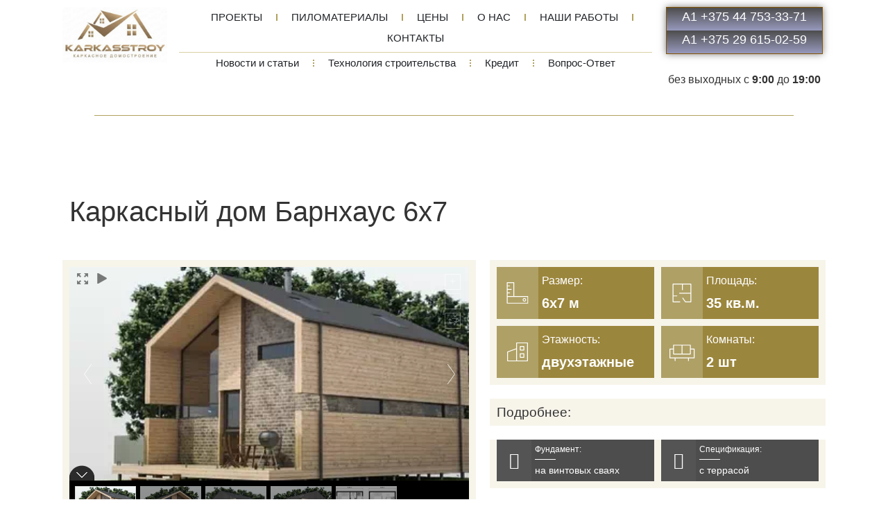

--- FILE ---
content_type: text/html; charset=UTF-8
request_url: https://karkas-stroi.by/projects_house/proekt-%E2%84%9625-karkasnyj-dom/
body_size: 32618
content:
<!doctype html>
<html dir="ltr" lang="ru-RU" prefix="og: https://ogp.me/ns#">
<head>
	<meta charset="UTF-8">
<script>
var gform;gform||(document.addEventListener("gform_main_scripts_loaded",function(){gform.scriptsLoaded=!0}),window.addEventListener("DOMContentLoaded",function(){gform.domLoaded=!0}),gform={domLoaded:!1,scriptsLoaded:!1,initializeOnLoaded:function(o){gform.domLoaded&&gform.scriptsLoaded?o():!gform.domLoaded&&gform.scriptsLoaded?window.addEventListener("DOMContentLoaded",o):document.addEventListener("gform_main_scripts_loaded",o)},hooks:{action:{},filter:{}},addAction:function(o,n,r,t){gform.addHook("action",o,n,r,t)},addFilter:function(o,n,r,t){gform.addHook("filter",o,n,r,t)},doAction:function(o){gform.doHook("action",o,arguments)},applyFilters:function(o){return gform.doHook("filter",o,arguments)},removeAction:function(o,n){gform.removeHook("action",o,n)},removeFilter:function(o,n,r){gform.removeHook("filter",o,n,r)},addHook:function(o,n,r,t,i){null==gform.hooks[o][n]&&(gform.hooks[o][n]=[]);var e=gform.hooks[o][n];null==i&&(i=n+"_"+e.length),gform.hooks[o][n].push({tag:i,callable:r,priority:t=null==t?10:t})},doHook:function(n,o,r){var t;if(r=Array.prototype.slice.call(r,1),null!=gform.hooks[n][o]&&((o=gform.hooks[n][o]).sort(function(o,n){return o.priority-n.priority}),o.forEach(function(o){"function"!=typeof(t=o.callable)&&(t=window[t]),"action"==n?t.apply(null,r):r[0]=t.apply(null,r)})),"filter"==n)return r[0]},removeHook:function(o,n,t,i){var r;null!=gform.hooks[o][n]&&(r=(r=gform.hooks[o][n]).filter(function(o,n,r){return!!(null!=i&&i!=o.tag||null!=t&&t!=o.priority)}),gform.hooks[o][n]=r)}});
</script>

		<meta name="viewport" content="width=device-width, initial-scale=1">
	<link rel="profile" href="https://gmpg.org/xfn/11">
	<title>Каркасный дом Барнхаус 6х7 - Каркас Строй</title>

		<!-- All in One SEO Pro 4.6.0 - aioseo.com -->
		<meta name="description" content="⭐Каркасный дом в стиле Барнхаус со вторым светом. ⭐Размер – 6 х 7 метров. ⭐В планировке двухэтажного дома есть спальня , совмещенный санузел, кухня и гостиная!" />
		<meta name="robots" content="max-image-preview:large" />
		<link rel="canonical" href="https://karkasstroy.by/projects_house/proekt-%e2%84%9625-karkasnyj-dom/" />
		<meta name="generator" content="All in One SEO Pro (AIOSEO) 4.6.0" />
		<meta property="og:locale" content="ru_RU" />
		<meta property="og:site_name" content="Каркас Строй - Мы создаем уникальные проекты каркасных домов, бань и бытовок" />
		<meta property="og:type" content="article" />
		<meta property="og:title" content="Каркасный дом Барнхаус 6х7 - Каркас Строй" />
		<meta property="og:description" content="⭐Каркасный дом в стиле Барнхаус со вторым светом. ⭐Размер – 6 х 7 метров. ⭐В планировке двухэтажного дома есть спальня , совмещенный санузел, кухня и гостиная!" />
		<meta property="og:url" content="https://karkasstroy.by/projects_house/proekt-%e2%84%9625-karkasnyj-dom/" />
		<meta property="og:image" content="https://karkasstroy.by/wp-content/uploads/logo_w_400.jpg" />
		<meta property="og:image:secure_url" content="https://karkasstroy.by/wp-content/uploads/logo_w_400.jpg" />
		<meta property="article:published_time" content="2022-07-07T15:58:35+00:00" />
		<meta property="article:modified_time" content="2023-09-13T10:28:19+00:00" />
		<meta name="twitter:card" content="summary_large_image" />
		<meta name="twitter:title" content="Каркасный дом Барнхаус 6х7 - Каркас Строй" />
		<meta name="twitter:description" content="⭐Каркасный дом в стиле Барнхаус со вторым светом. ⭐Размер – 6 х 7 метров. ⭐В планировке двухэтажного дома есть спальня , совмещенный санузел, кухня и гостиная!" />
		<meta name="twitter:image" content="https://karkasstroy.by/wp-content/uploads/logo_w_400.jpg" />
		<script type="application/ld+json" class="aioseo-schema">
			{"@context":"https:\/\/schema.org","@graph":[{"@type":"BreadcrumbList","@id":"https:\/\/karkasstroy.by\/projects_house\/proekt-%e2%84%9625-karkasnyj-dom\/#breadcrumblist","itemListElement":[{"@type":"ListItem","@id":"https:\/\/karkasstroy.by\/#listItem","position":1,"name":"\u0413\u043b\u0430\u0432\u043d\u0430\u044f \u0441\u0442\u0440\u0430\u043d\u0438\u0446\u0430","item":"https:\/\/karkasstroy.by\/","nextItem":"https:\/\/karkasstroy.by\/projects_house\/proekt-%e2%84%9625-karkasnyj-dom\/#listItem"},{"@type":"ListItem","@id":"https:\/\/karkasstroy.by\/projects_house\/proekt-%e2%84%9625-karkasnyj-dom\/#listItem","position":2,"name":"\u041a\u0430\u0440\u043a\u0430\u0441\u043d\u044b\u0439 \u0434\u043e\u043c \u0411\u0430\u0440\u043d\u0445\u0430\u0443\u0441 6\u04457","previousItem":"https:\/\/karkasstroy.by\/#listItem"}]},{"@type":"Organization","@id":"https:\/\/karkasstroy.by\/#organization","name":"\u041a\u0430\u0440\u043a\u0430\u0441\u043d\u044b\u0435 \u0434\u043e\u043c\u0430, \u0431\u0430\u043d\u0438 \u0438 \u0431\u044b\u0442\u043e\u0432\u043a\u0438 karkasstroy.by","url":"https:\/\/karkasstroy.by\/","logo":{"@type":"ImageObject","url":"https:\/\/karkasstroy.by\/wp-content\/uploads\/logo_w_400.jpg","@id":"https:\/\/karkasstroy.by\/projects_house\/proekt-%e2%84%9625-karkasnyj-dom\/#organizationLogo","width":400,"height":212,"caption":"karkasstroy logo"},"image":{"@id":"https:\/\/karkasstroy.by\/projects_house\/proekt-%e2%84%9625-karkasnyj-dom\/#organizationLogo"}},{"@type":"WebPage","@id":"https:\/\/karkasstroy.by\/projects_house\/proekt-%e2%84%9625-karkasnyj-dom\/#webpage","url":"https:\/\/karkasstroy.by\/projects_house\/proekt-%e2%84%9625-karkasnyj-dom\/","name":"\u041a\u0430\u0440\u043a\u0430\u0441\u043d\u044b\u0439 \u0434\u043e\u043c \u0411\u0430\u0440\u043d\u0445\u0430\u0443\u0441 6\u04457 - \u041a\u0430\u0440\u043a\u0430\u0441 \u0421\u0442\u0440\u043e\u0439","description":"\u2b50\u041a\u0430\u0440\u043a\u0430\u0441\u043d\u044b\u0439 \u0434\u043e\u043c \u0432 \u0441\u0442\u0438\u043b\u0435 \u0411\u0430\u0440\u043d\u0445\u0430\u0443\u0441 \u0441\u043e \u0432\u0442\u043e\u0440\u044b\u043c \u0441\u0432\u0435\u0442\u043e\u043c. \u2b50\u0420\u0430\u0437\u043c\u0435\u0440 \u2013 6 \u0445 7 \u043c\u0435\u0442\u0440\u043e\u0432. \u2b50\u0412 \u043f\u043b\u0430\u043d\u0438\u0440\u043e\u0432\u043a\u0435 \u0434\u0432\u0443\u0445\u044d\u0442\u0430\u0436\u043d\u043e\u0433\u043e \u0434\u043e\u043c\u0430 \u0435\u0441\u0442\u044c \u0441\u043f\u0430\u043b\u044c\u043d\u044f , \u0441\u043e\u0432\u043c\u0435\u0449\u0435\u043d\u043d\u044b\u0439 \u0441\u0430\u043d\u0443\u0437\u0435\u043b, \u043a\u0443\u0445\u043d\u044f \u0438 \u0433\u043e\u0441\u0442\u0438\u043d\u0430\u044f!","inLanguage":"ru-RU","isPartOf":{"@id":"https:\/\/karkasstroy.by\/#website"},"breadcrumb":{"@id":"https:\/\/karkasstroy.by\/projects_house\/proekt-%e2%84%9625-karkasnyj-dom\/#breadcrumblist"},"image":{"@type":"ImageObject","url":"https:\/\/karkasstroy.by\/wp-content\/uploads\/karkasnaya-banya-7.webp","@id":"https:\/\/karkasstroy.by\/projects_house\/proekt-%e2%84%9625-karkasnyj-dom\/#mainImage","width":372,"height":219,"caption":"karkasnaya-banya-7"},"primaryImageOfPage":{"@id":"https:\/\/karkasstroy.by\/projects_house\/proekt-%e2%84%9625-karkasnyj-dom\/#mainImage"},"datePublished":"2022-07-07T18:58:35+03:00","dateModified":"2023-09-13T13:28:19+03:00"},{"@type":"WebSite","@id":"https:\/\/karkasstroy.by\/#website","url":"https:\/\/karkasstroy.by\/","name":"\u041a\u0430\u0440\u043a\u0430\u0441\u043d\u044b\u0435 \u0434\u043e\u043c\u0430, \u0431\u0430\u043d\u0438 \u0438 \u0431\u044b\u0442\u043e\u0432\u043a\u0438 karkasstroy.by","description":"\u041c\u044b \u0441\u043e\u0437\u0434\u0430\u0435\u043c \u0443\u043d\u0438\u043a\u0430\u043b\u044c\u043d\u044b\u0435 \u043f\u0440\u043e\u0435\u043a\u0442\u044b \u043a\u0430\u0440\u043a\u0430\u0441\u043d\u044b\u0445 \u0434\u043e\u043c\u043e\u0432, \u0431\u0430\u043d\u044c \u0438 \u0431\u044b\u0442\u043e\u0432\u043e\u043a","inLanguage":"ru-RU","publisher":{"@id":"https:\/\/karkasstroy.by\/#organization"}}]}
		</script>
		<!-- All in One SEO Pro -->

<link rel='dns-prefetch' href='//karkasstroy.by' />
<link rel='dns-prefetch' href='//www.googletagmanager.com' />
<link rel="alternate" type="application/rss+xml" title="Каркас Строй &raquo; Лента" href="https://karkasstroy.by/feed/" />
<link rel='stylesheet' id='hello-elementor-theme-style-css'  href='https://karkasstroy.by/wp-content/themes/hello-elementor/theme.min.css?ver=2.6.1' media='all' />
<link rel='stylesheet' id='elementor-frontend-css'  href='https://karkasstroy.by/wp-content/plugins/elementor/assets/css/frontend-lite.min.css?ver=3.19.2' media='all' />
<link rel='stylesheet' id='eael-general-css'  href='https://karkasstroy.by/wp-content/plugins/essential-addons-for-elementor-lite/assets/front-end/css/view/general.min.css?ver=5.9.10' media='all' />
<link rel='stylesheet' id='eael-4778-css'  href='https://karkasstroy.by/wp-content/uploads/essential-addons-elementor/eael-4778.css?ver=1694611699' media='all' />
<link rel='stylesheet' id='bt_cc_style-css'  href='https://karkasstroy.by/wp-content/plugins/bt_cost_calculator/style.min.css?ver=6.0.1' media='all' />
<link rel='stylesheet' id='flexy-breadcrumb-css'  href='https://karkasstroy.by/wp-content/plugins/flexy-breadcrumb/public/css/flexy-breadcrumb-public.css?ver=1.2.1' media='all' />
<link rel='stylesheet' id='flexy-breadcrumb-font-awesome-css'  href='https://karkasstroy.by/wp-content/plugins/flexy-breadcrumb/public/css/font-awesome.min.css?ver=4.7.0' media='all' />
<link rel='stylesheet' id='hello-elementor-css'  href='https://karkasstroy.by/wp-content/themes/hello-elementor/style.min.css?ver=2.6.1' media='all' />
<link rel='stylesheet' id='elementor-post-1123-css'  href='https://karkasstroy.by/wp-content/uploads/elementor/css/post-1123.css?ver=1761916292' media='all' />
<link rel='stylesheet' id='elementor-icons-css'  href='https://karkasstroy.by/wp-content/plugins/elementor/assets/lib/eicons/css/elementor-icons.min.css?ver=5.27.0' media='all' />
<style id='elementor-icons-inline-css'>

		.elementor-add-new-section .elementor-add-templately-promo-button{
            background-color: #5d4fff;
            background-image: url(https://karkasstroy.by/wp-content/plugins/essential-addons-for-elementor-lite/assets/admin/images/templately/logo-icon.svg);
            background-repeat: no-repeat;
            background-position: center center;
            position: relative;
        }
        
		.elementor-add-new-section .elementor-add-templately-promo-button > i{
            height: 12px;
        }
        
        body .elementor-add-new-section .elementor-add-section-area-button {
            margin-left: 0;
        }

		.elementor-add-new-section .elementor-add-templately-promo-button{
            background-color: #5d4fff;
            background-image: url(https://karkasstroy.by/wp-content/plugins/essential-addons-for-elementor-lite/assets/admin/images/templately/logo-icon.svg);
            background-repeat: no-repeat;
            background-position: center center;
            position: relative;
        }
        
		.elementor-add-new-section .elementor-add-templately-promo-button > i{
            height: 12px;
        }
        
        body .elementor-add-new-section .elementor-add-section-area-button {
            margin-left: 0;
        }
</style>
<link rel='stylesheet' id='swiper-css'  href='https://karkasstroy.by/wp-content/plugins/elementor/assets/lib/swiper/css/swiper.min.css?ver=5.3.6' media='all' />
<link rel='stylesheet' id='elementor-pro-css'  href='https://karkasstroy.by/wp-content/plugins/elementor-pro-1/assets/css/frontend-lite.min.css?ver=3.7.3' media='all' />
<link rel='stylesheet' id='font-awesome-5-all-css'  href='https://karkasstroy.by/wp-content/plugins/elementor/assets/lib/font-awesome/css/all.min.css?ver=3.19.2' media='all' />
<link rel='stylesheet' id='font-awesome-4-shim-css'  href='https://karkasstroy.by/wp-content/plugins/elementor/assets/lib/font-awesome/css/v4-shims.min.css?ver=3.19.2' media='all' />
<link rel='stylesheet' id='wpdt-elementor-widget-font-css'  href='https://karkasstroy.by/wp-content/plugins/wpdatatables/integrations/page_builders/elementor/css/style.css?ver=4.5' media='all' />
<link rel='stylesheet' id='elementor-post-1330-css'  href='https://karkasstroy.by/wp-content/uploads/elementor/css/post-1330.css?ver=1761916403' media='all' />
<link rel='stylesheet' id='elementor-post-2947-css'  href='https://karkasstroy.by/wp-content/uploads/elementor/css/post-2947.css?ver=1761916500' media='all' />
<link rel='stylesheet' id='elementor-post-4778-css'  href='https://karkasstroy.by/wp-content/uploads/elementor/css/post-4778.css?ver=1761916427' media='all' />
<link rel='stylesheet' id='elementor-post-4326-css'  href='https://karkasstroy.by/wp-content/uploads/elementor/css/post-4326.css?ver=1761916293' media='all' />

<link rel='stylesheet' id='elementor-icons-shared-0-css'  href='https://karkasstroy.by/wp-content/plugins/elementor/assets/lib/font-awesome/css/fontawesome.min.css?ver=5.15.3' media='all' />
<link rel='stylesheet' id='elementor-icons-fa-solid-css'  href='https://karkasstroy.by/wp-content/plugins/elementor/assets/lib/font-awesome/css/solid.min.css?ver=5.15.3' media='all' />
<link rel='stylesheet' id='elementor-icons-fa-regular-css'  href='https://karkasstroy.by/wp-content/plugins/elementor/assets/lib/font-awesome/css/regular.min.css?ver=5.15.3' media='all' />
<link rel='stylesheet' id='elementor-icons-fa-brands-css'  href='https://karkasstroy.by/wp-content/plugins/elementor/assets/lib/font-awesome/css/brands.min.css?ver=5.15.3' media='all' />
<link rel='stylesheet' id='wpc-filter-everything-css'  href='https://karkasstroy.by/wp-content/plugins/filter-everything-pro/assets/css/filter-everything.min.css?ver=1.6.5' media='all' />
<link rel='stylesheet' id='wpc-filter-everything-custom-css'  href='https://karkasstroy.by/wp-content/uploads/cache/filter-everything/c4c3c66934a239a0db6a5b0b4b422191.css?ver=6.0.1' media='all' />
<script type='text/javascript' src='https://karkasstroy.by/wp-content/themes/hello-elementor/assets/js/custom.js?ver=6.0.1' id='customJs-js' defer></script>
<script type='text/javascript' src='https://karkasstroy.by/wp-includes/js/jquery/jquery.min.js?ver=3.6.0' id='jquery-core-js'></script>
<script type='text/javascript' src='https://karkasstroy.by/wp-includes/js/jquery/jquery-migrate.min.js?ver=3.3.2' id='jquery-migrate-js' defer></script>
<script type='text/javascript' src='https://karkasstroy.by/wp-content/plugins/bt_cost_calculator/jquery.dd.js?ver=6.0.1' id='btcc_dd-js' defer></script>
<script type='text/javascript' src='https://karkasstroy.by/wp-content/plugins/bt_cost_calculator/cc.main.js?ver=6.0.1' id='btcc_main-js' defer></script>
<script type='text/javascript' id='btcc_main-js-after'>
window.bt_cc_translate = [];window.bt_cc_translate['prev'] = 'Назад';window.bt_cc_translate['next'] = 'Далее';window.bt_cc_translate['su'] = 'Вс';window.bt_cc_translate['mo'] = 'Пн';window.bt_cc_translate['tu'] = 'Вт';window.bt_cc_translate['we'] = 'Ср';window.bt_cc_translate['th'] = 'Чт';window.bt_cc_translate['fr'] = 'Пт';window.bt_cc_translate['sa'] = 'Сб';window.bt_cc_translate['january'] = 'Январь';window.bt_cc_translate['february'] = 'Февраль';window.bt_cc_translate['march'] = 'Март';window.bt_cc_translate['april'] = 'Апрель';window.bt_cc_translate['may'] = 'Май';window.bt_cc_translate['june'] = 'Июнь';window.bt_cc_translate['july'] = 'Июль';window.bt_cc_translate['august'] = 'Август';window.bt_cc_translate['september'] = 'Сентябрь';window.bt_cc_translate['october'] = 'Октябрь';window.bt_cc_translate['november'] = 'Ноябрь';window.bt_cc_translate['december'] = 'Декабрь';
</script>
<script type='text/javascript' src='https://karkasstroy.by/wp-content/plugins/elementor/assets/lib/font-awesome/js/v4-shims.min.js?ver=3.19.2' id='font-awesome-4-shim-js' defer></script>

<!-- Google Analytics snippet added by Site Kit -->
<script type='text/javascript' src='https://www.googletagmanager.com/gtag/js?id=G-Q5V1C0ZEB8' id='google_gtagjs-js' async></script>
<script type='text/javascript' id='google_gtagjs-js-after'>
window.dataLayer = window.dataLayer || [];function gtag(){dataLayer.push(arguments);}
gtag('set', 'linker', {"domains":["karkasstroy.by"]} );
gtag("js", new Date());
gtag("set", "developer_id.dZTNiMT", true);
gtag("config", "G-Q5V1C0ZEB8");
</script>

<!-- End Google Analytics snippet added by Site Kit -->
<script type='text/javascript' src='https://karkasstroy.by/wp-content/plugins/filter-everything-pro/assets/js/select2/select2.min.js?ver=4.1.0' id='select2-js' defer></script>
<link rel="https://api.w.org/" href="https://karkasstroy.by/wp-json/" /><link rel="alternate" type="application/json" href="https://karkasstroy.by/wp-json/wp/v2/projects_house/6900" />
            <style type="text/css">              
                
                /* Background color */
                .fbc-page .fbc-wrap .fbc-items {
                    background-color: ;
                }
                /* Items font size */
                .fbc-page .fbc-wrap .fbc-items li {
                    font-size: 0px;
                }
                
                /* Items' link color */
                .fbc-page .fbc-wrap .fbc-items li a {
                    color: ;                    
                }
                
                /* Seprator color */
                .fbc-page .fbc-wrap .fbc-items li .fbc-separator {
                    color: ;
                }
                
                /* Active item & end-text color */
                .fbc-page .fbc-wrap .fbc-items li.active span,
                .fbc-page .fbc-wrap .fbc-items li .fbc-end-text {
                    color: ;
                    font-size: 0px;
                }
            </style>

            <meta name="generator" content="Site Kit by Google 1.120.0" /><link href="[data-uri]" rel="icon" type="image/x-icon" /><!-- Yandex.Metrika counter -->
<script type="text/javascript" >
   (function(m,e,t,r,i,k,a){m[i]=m[i]||function(){(m[i].a=m[i].a||[]).push(arguments)};
   m[i].l=1*new Date();k=e.createElement(t),a=e.getElementsByTagName(t)[0],k.async=1,k.src=r,a.parentNode.insertBefore(k,a)})
   (window, document, "script", "https://mc.yandex.ru/metrika/tag.js", "ym");

   ym(88743882, "init", {
        clickmap:true,
        trackLinks:true,
        accurateTrackBounce:true,
        webvisor:true,
        ecommerce:"dataLayer"
   });
</script>
<noscript><div><img src="https://mc.yandex.ru/watch/88743882" style="position:absolute; left:-9999px;" alt="" /></div></noscript>
<!-- /Yandex.Metrika counter -->

<!-- Rating Mail.ru counter -->
<script type="text/javascript">
var _tmr = window._tmr || (window._tmr = []);
_tmr.push({id: "3251580", type: "pageView", start: (new Date()).getTime()});
(function (d, w, id) {
  if (d.getElementById(id)) return;
  var ts = d.createElement("script"); ts.type = "text/javascript"; ts.async = true; ts.id = id;
  ts.src = "https://top-fwz1.mail.ru/js/code.js";
  var f = function () {var s = d.getElementsByTagName("script")[0]; s.parentNode.insertBefore(ts, s);};
  if (w.opera == "[object Opera]") { d.addEventListener("DOMContentLoaded", f, false); } else { f(); }
})(document, window, "topmailru-code");
</script><noscript><div>
<img src="https://top-fwz1.mail.ru/counter?id=3251580;js=na" style="border:0;position:absolute;left:-9999px;" alt="Top.Mail.Ru" />
</div></noscript>
<!-- //Rating Mail.ru counter -->

<!-- Global site tag (gtag.js) - Google Analytics -->
<script async src="https://www.googletagmanager.com/gtag/js?id=UA-227203739-1">
</script>
<script>
  window.dataLayer = window.dataLayer | | [ ];
  function gtag(){dataLayer.push(arguments);}
  gtag("js", new Date());

  gtag("config", "UA-227203739-1");
</script>

<!-- Favicons -->
<link rel="apple-touch-icon" sizes="180x180" href="/apple-touch-icon.png">
<link rel="icon" type="image/png" sizes="32x32" href="/favicon-32x32.png">
<link rel="icon" type="image/png" sizes="16x16" href="/favicon-16x16.png">
<link rel="manifest" href="/site.webmanifest">
<link rel="mask-icon" href="/safari-pinned-tab.svg" color="#5bbad5">
<meta name="msapplication-TileColor" content="#000000">
<meta name="theme-color" content="#ffffff"><style>

    #field_10_9 .gsection_title {
        font-size: 24px !important;
    }
 }
		
</style>
<style>

	/* Quote total */
	.btQuoteBookingForm .btTotalNextWrapper .btQuoteTotal{
		border-top-left-radius:5px;
		border-top-right-radius:5px;
		border-bottom-left-radius:5px;
		border-bottom-right-radius:5px;
		background-color:#9b863d;
		padding-left:5px;
		padding-right:5px;
		padding-top:5px;
		padding-bottom:5px;
	}
	
	/* Quote total text */
	.btTotalNextWrapper .btQuoteTotal .btQuoteTotalText{
		font-weight:500;
	}

	/* Quote total currency */
	.btTotalNextWrapper .btQuoteTotal .btQuoteTotalCurrency{
		font-weight:500;
	}

	/* Quote total calc */
	.btTotalNextWrapper .btQuoteTotal .btQuoteTotalCalc{
		font-weight:500;
	}

	/* Contact next */
	.btTotalNextWrapper .btnAccent .btContactNext{
		border-top-left-radius:5px;
		border-top-right-radius:5px;
		border-bottom-left-radius:5px;
		border-bottom-right-radius:5px;
		border-color:#599f30;
		border-style:solid;
		border-width:1px;
		background-color:#599f30;
		font-weight:500;
		color:#ffffff;
		text-transform:capitalize;
	    font-size:16px;
	    box-shadow:none;
	}

	/* Contact next (hover) */
	.btTotalNextWrapper .btnAccent .btContactNext:hover{
		color:#599f30;
		background-color:#ffffff;
	}
	
	/* Contact submit */
.btQuoteContact form .btContactSubmit{
	background-color:#599f30;
	border-color:#599f30;
	border-style:solid;
	border-width:1px;
	border-top-left-radius:5px;
	border-top-right-radius:5px;
	border-bottom-left-radius:5px;
	border-bottom-right-radius:5px;
	font-weight:500;
}

	/* Contact submit (hover) */
.btQuoteContact form .btContactSubmit:hover{
	color:#599f30;
	background-color:#ffffff;
	
}

		
</style>
<style>

	/* Filters submit button */
.wpc-filters-widget-wrapper .wpc-filters-section-5280 .wpc-filters-submit-button{
	background-color:#599f30;
	border-color:#599f30;
	border-top-left-radius:5px;
	border-top-right-radius:5px;
	border-bottom-left-radius:5px;
	border-bottom-right-radius:5px;
	font-size: 14px;
	font-weight:500;
}

	/* Filters submit button (hover) */
.wpc-filters-widget-wrapper .wpc-filters-section-5280 .wpc-filters-submit-button:hover{
	background-color:#ffffff;
	color:#599f30;
	
}

	/* Filters reset button */
.wpc-filters-widget-wrapper .wpc-filters-section-5280 .wpc-filters-reset-button{
	background-color:#599f30;
	border-color:#599f30;	
	border-top-left-radius:5px;
	border-top-right-radius:5px;
	border-bottom-left-radius:5px;
	border-bottom-right-radius:5px;
	font-size: 14px;
	font-weight:500;
}

	/* Filters submit button (hover) */
.wpc-filters-widget-wrapper .wpc-filters-section-5280 .wpc-filters-reset-button:hover{
	background-color:#ffffff;
	color:#599f30;
	
}

</style>
<meta name="generator" content="Elementor 3.19.2; features: e_optimized_assets_loading, e_optimized_css_loading, block_editor_assets_optimize, e_image_loading_optimization; settings: css_print_method-external, google_font-enabled, font_display-auto">
<style type="text/css">.broken_link, a.broken_link {
	text-decoration: line-through;
}</style><link rel="icon" href="https://karkasstroy.by/wp-content/uploads/logo_b_400-100x100.jpg" sizes="32x32" />
<link rel="icon" href="https://karkasstroy.by/wp-content/uploads/logo_b_400-200x200.jpg" sizes="192x192" />
<link rel="apple-touch-icon" href="https://karkasstroy.by/wp-content/uploads/logo_b_400-200x200.jpg" />
<meta name="msapplication-TileImage" content="https://karkasstroy.by/wp-content/uploads/logo_b_400.jpg" />
<style id="wpforms-css-vars-root">
				:root {
					--wpforms-field-border-radius: 3px;
--wpforms-field-background-color: #ffffff;
--wpforms-field-border-color: rgba( 0, 0, 0, 0.25 );
--wpforms-field-text-color: rgba( 0, 0, 0, 0.7 );
--wpforms-label-color: rgba( 0, 0, 0, 0.85 );
--wpforms-label-sublabel-color: rgba( 0, 0, 0, 0.55 );
--wpforms-label-error-color: #d63637;
--wpforms-button-border-radius: 3px;
--wpforms-button-background-color: #066aab;
--wpforms-button-text-color: #ffffff;
--wpforms-field-size-input-height: 43px;
--wpforms-field-size-input-spacing: 15px;
--wpforms-field-size-font-size: 16px;
--wpforms-field-size-line-height: 19px;
--wpforms-field-size-padding-h: 14px;
--wpforms-field-size-checkbox-size: 16px;
--wpforms-field-size-sublabel-spacing: 5px;
--wpforms-field-size-icon-size: 1;
--wpforms-label-size-font-size: 16px;
--wpforms-label-size-line-height: 19px;
--wpforms-label-size-sublabel-font-size: 14px;
--wpforms-label-size-sublabel-line-height: 17px;
--wpforms-button-size-font-size: 17px;
--wpforms-button-size-height: 41px;
--wpforms-button-size-padding-h: 15px;
--wpforms-button-size-margin-top: 10px;

				}
			</style>	<meta name="format-detection" content="telephone=no">
<meta name="format-detection" content="address=no">
</head>
<body data-rsssl=1 class="projects_house-template-default single single-projects_house postid-6900 wp-custom-logo non-logged-in wpc_show_open_close_button elementor-default elementor-kit-1123 elementor-page-4778">

<!-- Marquiz script start -->
<script>
(function(w, d, s, o){
  var j = d.createElement(s); j.async = true; j.src = '//script.marquiz.ru/v2.js';j.onload = function() {
    if (document.readyState !== 'loading') Marquiz.init(o);
    else document.addEventListener("DOMContentLoaded", function() {
      Marquiz.init(o);
    });
  };
  d.head.insertBefore(j, d.head.firstElementChild);
})(window, document, 'script', {
    host: '//quiz.marquiz.ru',
    region: 'eu',
    id: '66e594010f1ce50026a3e641',
    autoOpen: false,
    autoOpenFreq: 'once',
    openOnExit: false,
    disableOnMobile: false
  }
);
</script>
<!-- Marquiz script end -->

<a class="skip-link screen-reader-text" href="#content">
	Перейти к содержимому</a>

		<div data-elementor-type="header" data-elementor-id="1330" class="elementor elementor-1330 elementor-location-header">
					<div class="elementor-section-wrap">
								<section class="elementor-section elementor-top-section elementor-element elementor-element-1466630 elementor-section-boxed elementor-section-height-default elementor-section-height-default" data-id="1466630" data-element_type="section">
						<div class="elementor-container elementor-column-gap-default">
					<div class="elementor-column elementor-col-100 elementor-top-column elementor-element elementor-element-a7d7e1a" data-id="a7d7e1a" data-element_type="column">
			<div class="elementor-widget-wrap elementor-element-populated">
						<section class="elementor-section elementor-inner-section elementor-element elementor-element-4cc69e4 elementor-section-boxed elementor-section-height-default elementor-section-height-default" data-id="4cc69e4" data-element_type="section">
						<div class="elementor-container elementor-column-gap-default">
					<div class="elementor-column elementor-col-33 elementor-inner-column elementor-element elementor-element-b4b3bec" data-id="b4b3bec" data-element_type="column">
			<div class="elementor-widget-wrap elementor-element-populated">
						<div class="elementor-element elementor-element-0d57ab0 elementor-widget__width-initial elementor-widget elementor-widget-theme-site-logo elementor-widget-image" data-id="0d57ab0" data-element_type="widget" data-widget_type="theme-site-logo.default">
				<div class="elementor-widget-container">
			<style>/*! elementor - v3.19.0 - 07-02-2024 */
.elementor-widget-image{text-align:center}.elementor-widget-image a{display:inline-block}.elementor-widget-image a img[src$=".svg"]{width:48px}.elementor-widget-image img{vertical-align:middle;display:inline-block}</style>											<a href="https://karkasstroy.by">
							<img width="400" height="212" src="https://karkasstroy.by/wp-content/uploads/logo_w_400.jpg" class="attachment-full size-full wp-image-10388" alt="karkasstroy logo" srcset="https://karkasstroy.by/wp-content/uploads/logo_w_400.jpg 400w, https://karkasstroy.by/wp-content/uploads/logo_w_400-300x159.jpg 300w" sizes="(max-width: 400px) 100vw, 400px" />								</a>
													</div>
				</div>
					</div>
		</div>
				<div class="elementor-column elementor-col-33 elementor-inner-column elementor-element elementor-element-e042685" data-id="e042685" data-element_type="column">
			<div class="elementor-widget-wrap elementor-element-populated">
						<div class="elementor-element elementor-element-4cd93b8 elementor-nav-menu__align-center elementor-nav-menu--stretch elementor-hidden-mobile elementor-nav-menu--dropdown-tablet elementor-nav-menu__text-align-aside elementor-nav-menu--toggle elementor-nav-menu--burger elementor-widget elementor-widget-nav-menu" data-id="4cd93b8" data-element_type="widget" data-settings="{&quot;full_width&quot;:&quot;stretch&quot;,&quot;layout&quot;:&quot;horizontal&quot;,&quot;submenu_icon&quot;:{&quot;value&quot;:&quot;&lt;i class=\&quot;fas fa-caret-down\&quot;&gt;&lt;\/i&gt;&quot;,&quot;library&quot;:&quot;fa-solid&quot;},&quot;toggle&quot;:&quot;burger&quot;}" data-widget_type="nav-menu.default">
				<div class="elementor-widget-container">
			<link rel="stylesheet" href="https://karkasstroy.by/wp-content/plugins/elementor-pro-1/assets/css/widget-nav-menu.min.css">			<nav migration_allowed="1" migrated="0" role="navigation" class="elementor-nav-menu--main elementor-nav-menu__container elementor-nav-menu--layout-horizontal e--pointer-double-line e--animation-fade">
				<ul id="menu-1-4cd93b8" class="elementor-nav-menu"><li class="menu-item menu-item-type-custom menu-item-object-custom menu-item-8742"><a href="https://karkasstroy.by/projects_house/" class="elementor-item">Проекты</a></li>
<li class="menu-item menu-item-type-post_type_archive menu-item-object-lumber menu-item-5601"><a href="https://karkasstroy.by/lumber/" class="elementor-item">Пиломатериалы</a></li>
<li class="menu-item menu-item-type-post_type menu-item-object-page menu-item-1161"><a href="https://karkasstroy.by/czeny/" class="elementor-item">Цены</a></li>
<li class="menu-item menu-item-type-post_type menu-item-object-page menu-item-1159"><a href="https://karkasstroy.by/o-nas/" class="elementor-item">О нас</a></li>
<li class="menu-item menu-item-type-post_type_archive menu-item-object-works menu-item-7013"><a href="https://karkasstroy.by/works/" class="elementor-item">Наши работы</a></li>
<li class="menu-item menu-item-type-post_type menu-item-object-page menu-item-1157"><a href="https://karkasstroy.by/kontakty/" class="elementor-item">Контакты</a></li>
</ul>			</nav>
					<div class="elementor-menu-toggle" role="button" tabindex="0" aria-label="Menu Toggle" aria-expanded="false">
			<i aria-hidden="true" role="presentation" class="elementor-menu-toggle__icon--open eicon-menu-bar"></i><i aria-hidden="true" role="presentation" class="elementor-menu-toggle__icon--close eicon-close"></i>			<span class="elementor-screen-only">Menu</span>
		</div>
			<nav class="elementor-nav-menu--dropdown elementor-nav-menu__container" role="navigation" aria-hidden="true">
				<ul id="menu-2-4cd93b8" class="elementor-nav-menu"><li class="menu-item menu-item-type-custom menu-item-object-custom menu-item-8742"><a href="https://karkasstroy.by/projects_house/" class="elementor-item" tabindex="-1">Проекты</a></li>
<li class="menu-item menu-item-type-post_type_archive menu-item-object-lumber menu-item-5601"><a href="https://karkasstroy.by/lumber/" class="elementor-item" tabindex="-1">Пиломатериалы</a></li>
<li class="menu-item menu-item-type-post_type menu-item-object-page menu-item-1161"><a href="https://karkasstroy.by/czeny/" class="elementor-item" tabindex="-1">Цены</a></li>
<li class="menu-item menu-item-type-post_type menu-item-object-page menu-item-1159"><a href="https://karkasstroy.by/o-nas/" class="elementor-item" tabindex="-1">О нас</a></li>
<li class="menu-item menu-item-type-post_type_archive menu-item-object-works menu-item-7013"><a href="https://karkasstroy.by/works/" class="elementor-item" tabindex="-1">Наши работы</a></li>
<li class="menu-item menu-item-type-post_type menu-item-object-page menu-item-1157"><a href="https://karkasstroy.by/kontakty/" class="elementor-item" tabindex="-1">Контакты</a></li>
</ul>			</nav>
				</div>
				</div>
				<div class="elementor-element elementor-element-1267821 elementor-nav-menu__align-center elementor-hidden-tablet elementor-hidden-mobile elementor-nav-menu--dropdown-tablet elementor-nav-menu__text-align-aside elementor-nav-menu--toggle elementor-nav-menu--burger elementor-widget elementor-widget-nav-menu" data-id="1267821" data-element_type="widget" data-settings="{&quot;layout&quot;:&quot;horizontal&quot;,&quot;submenu_icon&quot;:{&quot;value&quot;:&quot;&lt;i class=\&quot;fas fa-caret-down\&quot;&gt;&lt;\/i&gt;&quot;,&quot;library&quot;:&quot;fa-solid&quot;},&quot;toggle&quot;:&quot;burger&quot;}" data-widget_type="nav-menu.default">
				<div class="elementor-widget-container">
						<nav migration_allowed="1" migrated="0" role="navigation" class="elementor-nav-menu--main elementor-nav-menu__container elementor-nav-menu--layout-horizontal e--pointer-underline e--animation-fade">
				<ul id="menu-1-1267821" class="elementor-nav-menu"><li class="menu-item menu-item-type-post_type menu-item-object-page menu-item-3919"><a href="https://karkasstroy.by/novosti-i-stati/" class="elementor-item">Новости и статьи</a></li>
<li class="menu-item menu-item-type-post_type menu-item-object-page menu-item-1156"><a href="https://karkasstroy.by/tehnologiya-stroitelstva/" class="elementor-item">Технология строительства</a></li>
<li class="menu-item menu-item-type-post_type menu-item-object-page menu-item-3913"><a href="https://karkasstroy.by/kredit/" class="elementor-item">Кредит</a></li>
<li class="menu-item menu-item-type-post_type menu-item-object-page menu-item-3912"><a href="https://karkasstroy.by/vopros-otvet/" class="elementor-item">Вопрос-Ответ</a></li>
</ul>			</nav>
					<div class="elementor-menu-toggle" role="button" tabindex="0" aria-label="Menu Toggle" aria-expanded="false">
			<i aria-hidden="true" role="presentation" class="elementor-menu-toggle__icon--open eicon-menu-bar"></i><i aria-hidden="true" role="presentation" class="elementor-menu-toggle__icon--close eicon-close"></i>			<span class="elementor-screen-only">Menu</span>
		</div>
			<nav class="elementor-nav-menu--dropdown elementor-nav-menu__container" role="navigation" aria-hidden="true">
				<ul id="menu-2-1267821" class="elementor-nav-menu"><li class="menu-item menu-item-type-post_type menu-item-object-page menu-item-3919"><a href="https://karkasstroy.by/novosti-i-stati/" class="elementor-item" tabindex="-1">Новости и статьи</a></li>
<li class="menu-item menu-item-type-post_type menu-item-object-page menu-item-1156"><a href="https://karkasstroy.by/tehnologiya-stroitelstva/" class="elementor-item" tabindex="-1">Технология строительства</a></li>
<li class="menu-item menu-item-type-post_type menu-item-object-page menu-item-3913"><a href="https://karkasstroy.by/kredit/" class="elementor-item" tabindex="-1">Кредит</a></li>
<li class="menu-item menu-item-type-post_type menu-item-object-page menu-item-3912"><a href="https://karkasstroy.by/vopros-otvet/" class="elementor-item" tabindex="-1">Вопрос-Ответ</a></li>
</ul>			</nav>
				</div>
				</div>
				<div class="elementor-element elementor-element-a3e858a elementor-hidden-desktop elementor-hidden-tablet elementor-widget elementor-widget-ucaddon_ue_side_menu" data-id="a3e858a" data-element_type="widget" data-widget_type="ucaddon_ue_side_menu.default">
				<div class="elementor-widget-container">
			<!-- start Side Menu -->
			<style type="text/css">/* widget: Side Menu */

#uc_ue_side_menu_elementor13169 *
{
  box-sizing:border-box;
  -webkit-box-sizing: border-box;
  -moz-box-sizing: border-box;
}

body.uc-menu-push{
  	transition: padding-left 1s, padding-right 1s;
}

body.menu-opened{
	overflow: hidden;
}

#uc_ue_side_menu_elementor13169 .uc-side-menu-wrapper
{
  position:relative;
}


#uc_ue_side_menu_elementor13169 .menu-right-open {
	width: 300px;
	top: 0;
	right: 0;
	margin-right: 0px;
	margin-left: 0px;
	transition: 1s;
	z-index: 999999;
	position: fixed;
}

#uc_ue_side_menu_elementor13169 .menu-right-close {
	width: 300px;
	top: 0;
	right: 0;
	margin-right: -300px;
	transition: 1s;
	z-index: 1;
	height: 100%;
	position: fixed;
}

#uc_ue_side_menu_elementor13169 .menu-left-open {
	width: 300px;
	top: 0;
	left: 0;
	margin-right: 0px;
	margin-left: 0px;
	transition: 1s;
	z-index: 999999;
	height: 100%;
	position: fixed;
}

#uc_ue_side_menu_elementor13169 .menu-left-close {
	width: 300px;
	top: 0;
	left: 0;
	margin-left: -300px;
	transition: 1s;
	z-index: 1;
	height: 100%;
	position: fixed;
}

	
#uc_ue_side_menu_elementor13169 .collapsed .uc-menu-item-pointer:after {
	content: "►";
    display: inline-block;
    background-repeat: no-repeat;
    background-position: center;
    background-size:contain;
    margin:0px 15px;
    vertical-align: middle;
    font-size:10px;
}

#uc_ue_side_menu_elementor13169 .expanded .uc-menu-item-pointer:after {
	content: "▼";
    display: inline-block;
    background-repeat: no-repeat;
    background-position: center;
    background-size:contain;
    margin:0px 15px;
    vertical-align: middle;
    font-size:10px;
}
 
	






#uc_ue_side_menu_elementor13169 .uc-side-menu-items
{
  position:relative;
  height:100vh;
  overflow-x: hidden;
  transition:1s;
}

#uc_ue_side_menu_elementor13169 .open_side_menu
{
  cursor:pointer;
  display:flex;
  align-items:center;
  justify-content:center;
  transition: 0.4s ease;
  position: relative;
  line-height:1em;
  	
}

#uc_ue_side_menu_elementor13169 .open_side_menu svg
{
  height:1em;
  width:1em;
}

#uc_ue_side_menu_elementor13169 .open_side_menu_toggle
{
  position: relative;
  -webkit-box-flex: 0;
  flex: none;
  width: 100%;
  height: 2px;
  display: flex;
  align-items: center;
  justify-content: center;
  transition: all 0.4s ease;
}
#uc_ue_side_menu_elementor13169 .open_side_menu_toggle:before,
#uc_ue_side_menu_elementor13169 .open_side_menu_toggle:after {
  content: '';
  position: absolute;
  z-index: 1;
  top: -10px;
  left: 0;
  width: 100%;
  height: 2px;
  background: inherit;
}
	
#uc_ue_side_menu_elementor13169 .open_side_menu_toggle:after {
  top: 10px;
}

	

#uc_ue_side_menu_elementor13169 .open_side_menu.uc-close-action .open_side_menu_toggle
{
  -webkit-transform: rotate(90deg);
  transform: rotate(135deg);
}
#uc_ue_side_menu_elementor13169 .open_side_menu.uc-close-action .open_side_menu_toggle:before,
#uc_ue_side_menu_elementor13169 .open_side_menu.uc-close-action .open_side_menu_toggle:after
{
  top: 0;
  -webkit-transform: rotate(90deg);
  transform: rotate(90deg);
}
#uc_ue_side_menu_elementor13169 .open_side_menu.uc-close-action .open_side_menu_toggle:after
{
 opacity: 0;
}
#uc_ue_side_menu_elementor13169 .open_side_menu.uc-close-action:hover .open_side_menu_toggle
{
  -webkit-transform: rotate(225deg);
  transform: rotate(225deg);
}


#uc_ue_side_menu_elementor13169 .uc-side-menu-title
{
  text-align:left;
}

.menu-left-open .uc-close-side-menu, .menu-right-open .uc-close-side-menu
{
  display:flex;
  opacity:1;
}

.menu-left-close .uc-close-side-menu, .menu-right-close .uc-close-side-menu
{
  display:none;
}

.uc-close-side-menu
{
  line-height:1em;
}

.uc-close-side-menu svg
{
  height:1em;
  width:1em;
}

#uc_ue_side_menu_elementor13169 .menu-left-open .ue_side_menu_overlay, #uc_ue_side_menu_elementor13169 .menu-right-open .ue_side_menu_overlay
{
  display:block;
  opacity:1;
  transition:1s;
}

#uc_ue_side_menu_elementor13169 .menu-left-close .ue_side_menu_overlay, #uc_ue_side_menu_elementor13169 .menu-right-close .ue_side_menu_overlay
{
  display:none;
  opacity:0;
  transition:1s;
}

#uc_ue_side_menu_elementor13169 .uc-close-side-menu
{
  position:absolute;
  right:-50px;
  cursor:pointer;
  justify-content:center;
  align-items:center;
  z-index:1;
}


#uc_ue_side_menu_elementor13169 .uc-side-menu-items ul
{
  padding:0px;
  margin:0px;
  list-style:none;
}

#uc_ue_side_menu_elementor13169 .uc-side-menu-items ul a
{
  display:block;
  text-decoration:none;
  position:relative;
}


#uc_ue_side_menu_elementor13169 .sub-menu {
    overflow: hidden;
    list-style: none;
    height: auto;
    transition: 0.5s;
  	
}

#uc_ue_side_menu_elementor13169 .side-menu-search-holder
{
  display:flex;
  overflow:hidden;
}

#uc_ue_side_menu_elementor13169 .side-menu-search-holder input
{
  border:none;
  border-radius:0px;
  flex:1;
  min-width: 0;
  
}
#uc_ue_side_menu_elementor13169 .side-menu-search-holder button
{
  border:none;
  display:flex;
  cursor:pointer;
  align-items:center;
  justify-content:center;
  border-radius:0px;
  flex-grow: 0;
  flex-shrink: 0;
}

#uc_ue_side_menu_elementor13169 .side-menu-buttons
{
  display:flex;
}

#uc_ue_side_menu_elementor13169 .side-menu-button
{
  flex:1;
  text-align:center;
  text-decoration:none;
}

.side-menu-button
{
  font-size:12px;
}


#uc_ue_side_menu_elementor13169  .ue_side_menu_overlay
{
  position:fixed;
  top:0;
  bottom:0;
  left:0;
  right:0;
  transition:1s;
  opacity:0;
}



	

  








/* On screens that are 768px */
@media screen and (max-width: 768px) {
  
#uc_ue_side_menu_elementor13169 .menu-right-open {
	width: 300px;
}

#uc_ue_side_menu_elementor13169 .menu-right-close {
	width: 300px;
	margin-right: -300px;

}

#uc_ue_side_menu_elementor13169 .menu-left-open {
	width: 300px;
	
}

#uc_ue_side_menu_elementor13169 .menu-left-close {
	width: 300px;
	margin-left: -300px;

}

/* On screens that are 420px */
@media screen and (max-width: 420px) {
  
#uc_ue_side_menu_elementor13169 .menu-right-open {
	width: 300px;
}

#uc_ue_side_menu_elementor13169 .menu-right-close {
	width: 300px;
	margin-right: -300px;

}

#uc_ue_side_menu_elementor13169 .menu-left-open {
	width: 300px;
	
}

#uc_ue_side_menu_elementor13169 .menu-left-close {
	width: 300px;
	margin-left: -300px;
}
  
}

</style>

			<div id="uc_ue_side_menu_elementor13169" class="uc-side-menu-main-wrapper" data-closeonbody="false" data-push="true" data-push-mobile="false" data-expand="false" data-clickable="false">
     
      <div class="uc-menu-button-wrapper" style="display:flex; justify-content:flex-start;">
          
               <div class="open_side_menu">
                                    <i class='fas fa-bars'></i>
                         	   </div>
          
      </div>
	  
      <div class="uc-side-menu-wrapper menu-left-close">
        			                        <div class="ue_side_menu_overlay"></div>
        		            
                        <div class="uc-close-side-menu"><i class='fas fa-times'></i></div>
                    
          <div class="side-menu-holder">
              <div class="uc-side-menu-items">
                  <div class="uc-header">
                      
                                            
                  </div>
                
                                  
                                    
                  <div></div>
                                    
                   <ul id="menu-glavnoe-menyu" class="uc-list-menu"><li id="menu-item-9844" class="menu-item menu-item-type-custom menu-item-object-custom menu-item-9844"><a href="/connector/">Сделай сам</a></li>
<li id="menu-item-8739" class="menu-item menu-item-type-custom menu-item-object-custom menu-item-8739"><a href="https://karkasstroy.by/projects_house/">Проекты</a></li>
<li id="menu-item-5600" class="menu-item menu-item-type-post_type_archive menu-item-object-lumber menu-item-5600"><a href="https://karkasstroy.by/lumber/">Пиломатериалы</a></li>
<li id="menu-item-3198" class="menu-item menu-item-type-post_type menu-item-object-page menu-item-3198"><a href="https://karkasstroy.by/czeny/">Цены</a></li>
<li id="menu-item-7011" class="menu-item menu-item-type-post_type_archive menu-item-object-works menu-item-7011"><a href="https://karkasstroy.by/works/">Наши работы</a></li>
<li id="menu-item-8931" class="menu-item menu-item-type-post_type menu-item-object-page menu-item-8931"><a href="https://karkasstroy.by/santehnicheskie-raboty/">Сантехнические работы</a></li>
<li id="menu-item-1140" class="menu-item menu-item-type-post_type menu-item-object-page menu-item-1140"><a href="https://karkasstroy.by/o-nas/">О нас</a></li>
<li id="menu-item-1138" class="menu-item menu-item-type-post_type menu-item-object-page menu-item-1138"><a href="https://karkasstroy.by/kontakty/">Контакты</a></li>
<li id="menu-item-9444" class="menu-item menu-item-type-post_type menu-item-object-page menu-item-9444"><a href="https://karkasstroy.by/proekt-besplatno/">Проект бесплатно</a></li>
</ul>                 
                   <div></div>
                
                  		
                
              </div>
          </div>
      </div>
  
</div>
			<!-- end Side Menu -->		</div>
				</div>
					</div>
		</div>
				<div class="elementor-column elementor-col-33 elementor-inner-column elementor-element elementor-element-0a6eb38" data-id="0a6eb38" data-element_type="column">
			<div class="elementor-widget-wrap elementor-element-populated">
						<div class="elementor-element elementor-element-f90578c elementor-widget__width-inherit elementor-widget elementor-widget-ucaddon_uc_material_bullets" data-id="f90578c" data-element_type="widget" data-widget_type="ucaddon_uc_material_bullets.default">
				<div class="elementor-widget-container">
			<!-- start Icon Bullets -->
			<style type="text/css">/* widget: Icon Bullets */

#uc_uc_material_bullets_elementor27644 *{
	-webkit-box-sizing: border-box;
	-moz-box-sizing: border-box;
	box-sizing: border-box;
}

#uc_uc_material_bullets_elementor27644 .uc-bullet-active{
}


#uc_uc_material_bullets_elementor27644 .ue-icon
{
  display:flex;
  align-items:center;
  justify-content:center;
  flex-grow:0;
  flex-shrink:0;
  line-height:1em;
  transition:0.3s;
}

#uc_uc_material_bullets_elementor27644 .ue-icon svg
{
  height:1em;
  width:1em;
}


#uc_uc_material_bullets_elementor27644 .uc_material_bullets_row
{
	font-weight:400;
	overflow:hidden;
	display:flex;
	position:relative;
	text-align:left;
	width:100%;
   
    transition:0.3s;
}


#uc_uc_material_bullets_elementor27644 .uc_material_bullets_row a.ue-item-link
{
  position:absolute;
  display:block;
  top:0;
  right:0;
  left:0;
  bottom:0;
}

#uc_uc_material_bullets_elementor27644 .uc_material_bullets_row:last-child
{
	margin-bottom:0px !important;
}


#uc_uc_material_bullets_elementor27644 .uc_material_bullets_row 
{
	position:relative;
	vertical-align:middle;
}

#uc_uc_material_bullets_elementor27644 .uc_material_bullets_row .uc_content_box
{
	display:flex;
    flex-direction:column;
    justify-content:center;
    align-items: flex-start;
    flex-grow:1;
}

#uc_uc_material_bullets_elementor27644 .ue-bullets
{
  display:grid;
}

#uc_uc_material_bullets_elementor27644 .ue-text, #uc_uc_material_bullets_elementor27644 .ue-title, #uc_uc_material_bullets_elementor27644 .ue-seperator
{
  width:100%;
}

#uc_uc_material_bullets_elementor27644 .ue-seperator-line
{
  display:inline-block;
  font-size:0px;
}

#uc_uc_material_bullets_elementor27644 .ue-seperator
{
  font-size:0px;
}

#uc_uc_material_bullets_elementor27644.uc-remote-parent .uc_material_bullets_row
{
  cursor:pointer;
}

.ue-title
{
  font-size:21px;
}

</style>

			<div class="uc_material_bullets"  id="uc_uc_material_bullets_elementor27644" >   	
    	<div class="ue-bullets">
          	<div class="uc_material_bullets_row elementor-repeater-item-090559d">
              <div class="ue-icon">
                                       <span class="ue-icon-text"></span> 	

                
              </div>
  <div class="uc_content_box uc_ceal">
    <div class="ue-title">A1  +375 44 753-33-71</div>
    
    	
    
    <div class="ue-text"></div>	
  </div>
   
      <a href="tel:+375447533371" class="ue-item-link" ></a>
  	
</div>
<div class="uc_material_bullets_row elementor-repeater-item-14d13a5">
              <div class="ue-icon">
                                       <span class="ue-icon-text"></span> 	

                
              </div>
  <div class="uc_content_box uc_ceal">
    <div class="ue-title">A1  +375 29 615-02-59</div>
    
    	
    
    <div class="ue-text"></div>	
  </div>
   
      <a href="tel:+375296150259" class="ue-item-link" ></a>
  	
</div>

      </div>
</div>

<!--end of icon bullets -->
			<!-- end Icon Bullets -->		</div>
				</div>
				<div class="elementor-element elementor-element-312a0e8 elementor-widget elementor-widget-text-editor" data-id="312a0e8" data-element_type="widget" data-widget_type="text-editor.default">
				<div class="elementor-widget-container">
			<style>/*! elementor - v3.19.0 - 07-02-2024 */
.elementor-widget-text-editor.elementor-drop-cap-view-stacked .elementor-drop-cap{background-color:#69727d;color:#fff}.elementor-widget-text-editor.elementor-drop-cap-view-framed .elementor-drop-cap{color:#69727d;border:3px solid;background-color:transparent}.elementor-widget-text-editor:not(.elementor-drop-cap-view-default) .elementor-drop-cap{margin-top:8px}.elementor-widget-text-editor:not(.elementor-drop-cap-view-default) .elementor-drop-cap-letter{width:1em;height:1em}.elementor-widget-text-editor .elementor-drop-cap{float:left;text-align:center;line-height:1;font-size:50px}.elementor-widget-text-editor .elementor-drop-cap-letter{display:inline-block}</style>				<p>без выходных с <b>9:00</b> до <b>19:00</b></p>						</div>
				</div>
					</div>
		</div>
					</div>
		</section>
				<div class="elementor-element elementor-element-971661b elementor-widget-divider--view-line elementor-widget elementor-widget-divider" data-id="971661b" data-element_type="widget" data-widget_type="divider.default">
				<div class="elementor-widget-container">
			<style>/*! elementor - v3.19.0 - 07-02-2024 */
.elementor-widget-divider{--divider-border-style:none;--divider-border-width:1px;--divider-color:#0c0d0e;--divider-icon-size:20px;--divider-element-spacing:10px;--divider-pattern-height:24px;--divider-pattern-size:20px;--divider-pattern-url:none;--divider-pattern-repeat:repeat-x}.elementor-widget-divider .elementor-divider{display:flex}.elementor-widget-divider .elementor-divider__text{font-size:15px;line-height:1;max-width:95%}.elementor-widget-divider .elementor-divider__element{margin:0 var(--divider-element-spacing);flex-shrink:0}.elementor-widget-divider .elementor-icon{font-size:var(--divider-icon-size)}.elementor-widget-divider .elementor-divider-separator{display:flex;margin:0;direction:ltr}.elementor-widget-divider--view-line_icon .elementor-divider-separator,.elementor-widget-divider--view-line_text .elementor-divider-separator{align-items:center}.elementor-widget-divider--view-line_icon .elementor-divider-separator:after,.elementor-widget-divider--view-line_icon .elementor-divider-separator:before,.elementor-widget-divider--view-line_text .elementor-divider-separator:after,.elementor-widget-divider--view-line_text .elementor-divider-separator:before{display:block;content:"";border-block-end:0;flex-grow:1;border-block-start:var(--divider-border-width) var(--divider-border-style) var(--divider-color)}.elementor-widget-divider--element-align-left .elementor-divider .elementor-divider-separator>.elementor-divider__svg:first-of-type{flex-grow:0;flex-shrink:100}.elementor-widget-divider--element-align-left .elementor-divider-separator:before{content:none}.elementor-widget-divider--element-align-left .elementor-divider__element{margin-left:0}.elementor-widget-divider--element-align-right .elementor-divider .elementor-divider-separator>.elementor-divider__svg:last-of-type{flex-grow:0;flex-shrink:100}.elementor-widget-divider--element-align-right .elementor-divider-separator:after{content:none}.elementor-widget-divider--element-align-right .elementor-divider__element{margin-right:0}.elementor-widget-divider--element-align-start .elementor-divider .elementor-divider-separator>.elementor-divider__svg:first-of-type{flex-grow:0;flex-shrink:100}.elementor-widget-divider--element-align-start .elementor-divider-separator:before{content:none}.elementor-widget-divider--element-align-start .elementor-divider__element{margin-inline-start:0}.elementor-widget-divider--element-align-end .elementor-divider .elementor-divider-separator>.elementor-divider__svg:last-of-type{flex-grow:0;flex-shrink:100}.elementor-widget-divider--element-align-end .elementor-divider-separator:after{content:none}.elementor-widget-divider--element-align-end .elementor-divider__element{margin-inline-end:0}.elementor-widget-divider:not(.elementor-widget-divider--view-line_text):not(.elementor-widget-divider--view-line_icon) .elementor-divider-separator{border-block-start:var(--divider-border-width) var(--divider-border-style) var(--divider-color)}.elementor-widget-divider--separator-type-pattern{--divider-border-style:none}.elementor-widget-divider--separator-type-pattern.elementor-widget-divider--view-line .elementor-divider-separator,.elementor-widget-divider--separator-type-pattern:not(.elementor-widget-divider--view-line) .elementor-divider-separator:after,.elementor-widget-divider--separator-type-pattern:not(.elementor-widget-divider--view-line) .elementor-divider-separator:before,.elementor-widget-divider--separator-type-pattern:not([class*=elementor-widget-divider--view]) .elementor-divider-separator{width:100%;min-height:var(--divider-pattern-height);-webkit-mask-size:var(--divider-pattern-size) 100%;mask-size:var(--divider-pattern-size) 100%;-webkit-mask-repeat:var(--divider-pattern-repeat);mask-repeat:var(--divider-pattern-repeat);background-color:var(--divider-color);-webkit-mask-image:var(--divider-pattern-url);mask-image:var(--divider-pattern-url)}.elementor-widget-divider--no-spacing{--divider-pattern-size:auto}.elementor-widget-divider--bg-round{--divider-pattern-repeat:round}.rtl .elementor-widget-divider .elementor-divider__text{direction:rtl}.e-con-inner>.elementor-widget-divider,.e-con>.elementor-widget-divider{width:var(--container-widget-width,100%);--flex-grow:var(--container-widget-flex-grow)}</style>		<div class="elementor-divider">
			<span class="elementor-divider-separator">
						</span>
		</div>
				</div>
				</div>
				<div class="elementor-element elementor-element-709803c elementor-widget-mobile__width-inherit elementor-widget elementor-widget-shortcode" data-id="709803c" data-element_type="widget" data-widget_type="shortcode.default">
				<div class="elementor-widget-container">
					<div class="elementor-shortcode">			<!-- Flexy Breadcrumb -->
			<div class="fbc fbc-page">

				<!-- Breadcrumb wrapper -->
				<div class="fbc-wrap">

					<!-- Ordered list-->
					<ol class="fbc-items" itemscope itemtype="https://schema.org/BreadcrumbList">
						<li itemprop="itemListElement" itemscope itemtype="https://schema.org/ListItem"><a itemprop="item" fbc-projects_house" href="https://karkasstroy.by/projects_house/" title="Проекты каркасных зданий под ключ"><span itemprop="name"></span></a><meta itemprop="position" content="2" /></li><li><span class="fbc-separator"></span></li><li class="active" itemprop="itemListElement" itemscope itemtype="https://schema.org/ListItem"><span itemprop="name" title="Каркасный дом Барнхаус 6х7"></span><meta itemprop="position" content="3" /></li>					</ol>
					<div class="clearfix"></div>
				</div>
			</div>
			<h1>
			</h1>
			
	
			
			</div>
				</div>
				</div>
					</div>
		</div>
					</div>
		</section>
							</div>
				</div>
				<div data-elementor-type="single-post" data-elementor-id="4778" class="elementor elementor-4778 elementor-location-single post-6900 projects_house type-projects_house status-publish has-post-thumbnail hentry type_foundation-svajno-vintovoj type_works-karkasnye-doma flors-2-etazha costruction-terrasa forma_konstrukczii-kvadratnye tip_krishi-s-dvuhskatnoj-kryshej populyarnie_stili-barnhaus prozhivanie-zimnego prozhivanie-letnego ploschad_konstruktsii-do-50-kv-m">
					<div class="elementor-section-wrap">
								<section class="elementor-section elementor-top-section elementor-element elementor-element-b5f4021 elementor-section-boxed elementor-section-height-default elementor-section-height-default" data-id="b5f4021" data-element_type="section">
						<div class="elementor-container elementor-column-gap-default">
					<div class="elementor-column elementor-col-100 elementor-top-column elementor-element elementor-element-430f6e1" data-id="430f6e1" data-element_type="column">
			<div class="elementor-widget-wrap elementor-element-populated">
						<div class="elementor-element elementor-element-0f01f5d elementor-widget elementor-widget-theme-post-title elementor-page-title elementor-widget-heading" data-id="0f01f5d" data-element_type="widget" data-widget_type="theme-post-title.default">
				<div class="elementor-widget-container">
			<style>/*! elementor - v3.19.0 - 07-02-2024 */
.elementor-heading-title{padding:0;margin:0;line-height:1}.elementor-widget-heading .elementor-heading-title[class*=elementor-size-]>a{color:inherit;font-size:inherit;line-height:inherit}.elementor-widget-heading .elementor-heading-title.elementor-size-small{font-size:15px}.elementor-widget-heading .elementor-heading-title.elementor-size-medium{font-size:19px}.elementor-widget-heading .elementor-heading-title.elementor-size-large{font-size:29px}.elementor-widget-heading .elementor-heading-title.elementor-size-xl{font-size:39px}.elementor-widget-heading .elementor-heading-title.elementor-size-xxl{font-size:59px}</style><h1 class="elementor-heading-title elementor-size-default">Каркасный дом Барнхаус 6х7</h1>		</div>
				</div>
				<section class="elementor-section elementor-inner-section elementor-element elementor-element-374684a elementor-section-boxed elementor-section-height-default elementor-section-height-default" data-id="374684a" data-element_type="section">
						<div class="elementor-container elementor-column-gap-default">
					<div class="elementor-column elementor-col-50 elementor-inner-column elementor-element elementor-element-a23519a" data-id="a23519a" data-element_type="column">
			<div class="elementor-widget-wrap elementor-element-populated">
						<div class="elementor-element elementor-element-849c3fc elementor-widget elementor-widget-ucaddon_uc_compact_image_theme" data-id="849c3fc" data-element_type="widget" data-widget_type="ucaddon_uc_compact_image_theme.default">
				<div class="elementor-widget-container">
			<!-- start Compact Gallery -->
		<link id='unitegallery-css' href='https://karkasstroy.by/wp-content/plugins/unlimited-elements-for-elementor-premium/assets_libraries/unitegallery/css/unite-gallery.css' type='text/css' rel='stylesheet' >


			<div id="uc_uc_compact_image_theme_elementor36792" class="uc-items-wrapper" style="display:none; margin:0 auto;"  data-remote-type="gallery" data-custom-sethtml="true" >


<img width="372" height="219" alt="karkasnaya-banya-7"
   src="https://karkasstroy.by/wp-content/uploads/karkasnaya-banya-7.webp"
    data-image="https://karkasstroy.by/wp-content/uploads/karkasnaya-banya-7.webp"
    data-title="karkasnaya-banya-7"
    data-description="karkasnaya-banya-7">

<img width="373" height="219" alt="karkasnaya-banya-7 1"
   src="https://karkasstroy.by/wp-content/uploads/karkasnaya-banya-7_1.webp"
    data-image="https://karkasstroy.by/wp-content/uploads/karkasnaya-banya-7_1.webp"
    data-title="karkasnaya-banya-7 1"
    data-description="karkasnaya-banya-7 1">

<img width="414" height="243" alt="karkasnaya-banya-7 2"
   src="https://karkasstroy.by/wp-content/uploads/karkasnaya-banya-7_2.webp"
    data-image="https://karkasstroy.by/wp-content/uploads/karkasnaya-banya-7_2.webp"
    data-title="karkasnaya-banya-7 2"
    data-description="karkasnaya-banya-7 2">

<img width="385" height="225" alt="karkasnaya-banya-7 3"
   src="https://karkasstroy.by/wp-content/uploads/karkasnaya-banya-7_3.webp"
    data-image="https://karkasstroy.by/wp-content/uploads/karkasnaya-banya-7_3.webp"
    data-title="karkasnaya-banya-7 3"
    data-description="karkasnaya-banya-7 3">

<img width="421" height="247" alt="karkasnaya-banya-7 4"
   src="https://karkasstroy.by/wp-content/uploads/karkasnaya-banya-7_4.webp"
    data-image="https://karkasstroy.by/wp-content/uploads/karkasnaya-banya-7_4.webp"
    data-title="karkasnaya-banya-7 4"
    data-description="karkasnaya-banya-7 4">

  
</div>
			<!-- end Compact Gallery -->		</div>
				</div>
					</div>
		</div>
				<div class="elementor-column elementor-col-50 elementor-inner-column elementor-element elementor-element-62e6449" data-id="62e6449" data-element_type="column">
			<div class="elementor-widget-wrap elementor-element-populated">
						<div class="elementor-element elementor-element-a1bbd35 elementor-widget elementor-widget-ucaddon_uc_material_bullets" data-id="a1bbd35" data-element_type="widget" data-widget_type="ucaddon_uc_material_bullets.default">
				<div class="elementor-widget-container">
			<!-- start Icon Bullets -->
			<style type="text/css">/* widget: Icon Bullets */

#uc_uc_material_bullets_elementor40331 *{
	-webkit-box-sizing: border-box;
	-moz-box-sizing: border-box;
	box-sizing: border-box;
}

#uc_uc_material_bullets_elementor40331 .uc-bullet-active{
}


#uc_uc_material_bullets_elementor40331 .ue-icon
{
  display:flex;
  align-items:center;
  justify-content:center;
  flex-grow:0;
  flex-shrink:0;
  line-height:1em;
  transition:0.3s;
}

#uc_uc_material_bullets_elementor40331 .ue-icon svg
{
  height:1em;
  width:1em;
}


#uc_uc_material_bullets_elementor40331 .uc_material_bullets_row
{
	font-weight:400;
	overflow:hidden;
	display:flex;
	position:relative;
	text-align:left;
	width:100%;
   
    transition:0.3s;
}


#uc_uc_material_bullets_elementor40331 .uc_material_bullets_row a.ue-item-link
{
  position:absolute;
  display:block;
  top:0;
  right:0;
  left:0;
  bottom:0;
}

#uc_uc_material_bullets_elementor40331 .uc_material_bullets_row:last-child
{
	margin-bottom:0px !important;
}


#uc_uc_material_bullets_elementor40331 .uc_material_bullets_row 
{
	position:relative;
	vertical-align:middle;
}

#uc_uc_material_bullets_elementor40331 .uc_material_bullets_row .uc_content_box
{
	display:flex;
    flex-direction:column;
    justify-content:center;
    align-items: flex-start;
    flex-grow:1;
}

#uc_uc_material_bullets_elementor40331 .ue-bullets
{
  display:grid;
}

#uc_uc_material_bullets_elementor40331 .ue-text, #uc_uc_material_bullets_elementor40331 .ue-title, #uc_uc_material_bullets_elementor40331 .ue-seperator
{
  width:100%;
}

#uc_uc_material_bullets_elementor40331 .ue-seperator-line
{
  display:inline-block;
  font-size:0px;
}

#uc_uc_material_bullets_elementor40331 .ue-seperator
{
  font-size:0px;
}

#uc_uc_material_bullets_elementor40331.uc-remote-parent .uc_material_bullets_row
{
  cursor:pointer;
}

.ue-title
{
  font-size:21px;
}

</style>

			<div class="uc_material_bullets"  id="uc_uc_material_bullets_elementor40331" >   	
    	<div class="ue-bullets">
          	<div class="uc_material_bullets_row elementor-repeater-item-1cc9896">
              <div class="ue-icon">
                    <svg xmlns="http://www.w3.org/2000/svg" xmlns:xlink="http://www.w3.org/1999/xlink" id="Layer_1" x="0px" y="0px" viewbox="0 0 100.5 100.5" style="enable-background:new 0 0 100.5 100.5;" xml:space="preserve"><path d="M87.25,61.525H38.475V12.751c0-0.829-0.671-1.5-1.5-1.5H12.75c-0.829,0-1.5,0.671-1.5,1.5v50.274v24.226 c0,0.829,0.671,1.5,1.5,1.5h74.5c0.828,0,1.5-0.671,1.5-1.5V63.025C88.75,62.196,88.078,61.525,87.25,61.525z M35.475,14.251v47.274 H14.25V51.501h7.279c0.829,0,1.5-0.671,1.5-1.5s-0.671-1.5-1.5-1.5H14.25v-9.72h13.342c0.829,0,1.5-0.671,1.5-1.5 s-0.671-1.5-1.5-1.5H14.25v-9.72h7.279c0.829,0,1.5-0.671,1.5-1.5s-0.671-1.5-1.5-1.5H14.25v-8.81H35.475z M85.75,85.751h-71.5 V64.525h71.5V85.751z"></path><path d="M75.134,81.484c3.5,0,6.347-2.848,6.347-6.348s-2.848-6.347-6.347-6.347c-3.5,0-6.348,2.847-6.348,6.347 C68.786,78.636,71.634,81.484,75.134,81.484z M75.134,71.789c1.845,0,3.347,1.501,3.347,3.347c0,1.846-1.502,3.348-3.347,3.348 c-1.846,0-3.348-1.502-3.348-3.348C71.786,73.291,73.288,71.789,75.134,71.789z"></path></svg>                    	

                
              </div>
  <div class="uc_content_box uc_ceal">
    <div class="ue-title">Размер:</div>
    
    	
    
    <div class="ue-text">6х7 м</div>	
  </div>
    	
</div>
<div class="uc_material_bullets_row elementor-repeater-item-3a22725">
              <div class="ue-icon">
                    <svg xmlns="http://www.w3.org/2000/svg" xmlns:xlink="http://www.w3.org/1999/xlink" id="Layer_1" x="0px" y="0px" viewbox="0 0 100 100" style="enable-background:new 0 0 100 100;" xml:space="preserve"><path d="M82.125,16.375h-64.25c-0.829,0-1.5,0.671-1.5,1.5v64.25c0,0.828,0.671,1.5,1.5,1.5h24.566c0.829,0,1.5-0.672,1.5-1.5 s-0.671-1.5-1.5-1.5H19.375v-18.48h12.331c0.829,0,1.5-0.672,1.5-1.5s-0.671-1.5-1.5-1.5H19.375v-39.77h30.767V38.53 c0,0.829,0.672,1.5,1.5,1.5s1.5-0.671,1.5-1.5V19.375h27.483v29.879H41.163c-0.829,0-1.5,0.671-1.5,1.5c0,0.828,0.671,1.5,1.5,1.5 h39.462v28.371H63.166l-9.138-13.303c-0.469-0.682-1.401-0.855-2.086-0.387c-0.683,0.469-0.855,1.402-0.387,2.086l9.585,13.953 c0.279,0.407,0.742,0.65,1.236,0.65h19.748c0.828,0,1.5-0.672,1.5-1.5v-64.25C83.625,17.046,82.953,16.375,82.125,16.375z"></path></svg>                    	

                
              </div>
  <div class="uc_content_box uc_ceal">
    <div class="ue-title">Площадь:</div>
    
    	
    
    <div class="ue-text">35 кв.м.</div>	
  </div>
    	
</div>
<div class="uc_material_bullets_row elementor-repeater-item-1ffa7c8">
              <div class="ue-icon">
                    <svg xmlns="http://www.w3.org/2000/svg" xmlns:xlink="http://www.w3.org/1999/xlink" id="Layer_1" x="0px" y="0px" viewbox="0 0 100 100" style="enable-background:new 0 0 100 100;" xml:space="preserve"><g>	<path d="M85.748,16.001H46.753c-0.829,0-1.5,0.671-1.5,1.5v19.745L13.744,48.59c-0.595,0.214-0.992,0.779-0.992,1.411v32.494  c0,0.828,0.671,1.5,1.5,1.5l32.501,0.004h38.995c0.828,0,1.5-0.672,1.5-1.5V17.501C87.248,16.672,86.576,16.001,85.748,16.001z   M15.752,51.056l29.501-10.622v40.565l-29.501-0.004V51.056z M84.248,80.999H48.253V19.001h35.995V80.999z"></path>	<path d="M59.746,44.998h12.999c0.828,0,1.5-0.671,1.5-1.5V30.5c0-0.829-0.672-1.5-1.5-1.5H59.746c-0.828,0-1.5,0.671-1.5,1.5  v12.998C58.246,44.327,58.918,44.998,59.746,44.998z M61.246,32h9.999v9.998h-9.999V32z"></path>	<path d="M72.749,54.999H59.753c-0.828,0-1.5,0.672-1.5,1.5v12.998c0,0.828,0.672,1.5,1.5,1.5h12.996c0.828,0,1.5-0.672,1.5-1.5  V56.499C74.249,55.671,73.577,54.999,72.749,54.999z M71.249,67.997h-9.996v-9.998h9.996V67.997z"></path></g></svg>                    	

                
              </div>
  <div class="uc_content_box uc_ceal">
    <div class="ue-title">Этажность:</div>
    
    	
    
    <div class="ue-text"><span>двухэтажные</span></div>	
  </div>
    	
</div>
<div class="uc_material_bullets_row elementor-repeater-item-6e15829">
              <div class="ue-icon">
                    <svg xmlns="http://www.w3.org/2000/svg" xmlns:xlink="http://www.w3.org/1999/xlink" id="Layer_1" x="0px" y="0px" viewbox="0 0 100.25 100.25" style="enable-background:new 0 0 100.25 100.25;" xml:space="preserve"><path d="M94.5,38.25h-12c-0.176,0-0.343,0.036-0.5,0.092V25.75c0-0.829-0.672-1.5-1.5-1.5h-61c-0.829,0-1.5,0.671-1.5,1.5v12.5H6.5 c-0.829,0-1.5,0.671-1.5,1.5v32c0,0.828,0.671,1.5,1.5,1.5H24v8.5c0,0.828,0.671,1.5,1.5,1.5s1.5-0.672,1.5-1.5v-8.5h45v8.5 c0,0.828,0.672,1.5,1.5,1.5s1.5-0.672,1.5-1.5v-8.5h19.5c0.828,0,1.5-0.672,1.5-1.5v-32C96,38.921,95.328,38.25,94.5,38.25z  M79,27.25v29H52v-29H79z M21,27.25h28v29H21V27.25z M93,70.25H8v-29h10v16.5c0,0.828,0.671,1.5,1.5,1.5h61 c0.828,0,1.5-0.672,1.5-1.5V41.158c0.157,0.056,0.324,0.092,0.5,0.092H93V70.25z"></path></svg>                    	

                
              </div>
  <div class="uc_content_box uc_ceal">
    <div class="ue-title">Комнаты:</div>
    
    	
    
    <div class="ue-text">2 шт</div>	
  </div>
    	
</div>

      </div>
</div>

<!--end of icon bullets -->
			<!-- end Icon Bullets -->		</div>
				</div>
				<div class="elementor-element elementor-element-4083efa elementor-widget elementor-widget-heading" data-id="4083efa" data-element_type="widget" data-widget_type="heading.default">
				<div class="elementor-widget-container">
			<div class="elementor-heading-title elementor-size-medium">Подробнее:</div>		</div>
				</div>
				<div class="elementor-element elementor-element-e40e2e1 elementor-widget elementor-widget-ucaddon_uc_material_bullets" data-id="e40e2e1" data-element_type="widget" data-widget_type="ucaddon_uc_material_bullets.default">
				<div class="elementor-widget-container">
			<!-- start Icon Bullets -->
			<style type="text/css">/* widget: Icon Bullets */

#uc_uc_material_bullets_elementor51614 *{
	-webkit-box-sizing: border-box;
	-moz-box-sizing: border-box;
	box-sizing: border-box;
}

#uc_uc_material_bullets_elementor51614 .uc-bullet-active{
}


#uc_uc_material_bullets_elementor51614 .ue-icon
{
  display:flex;
  align-items:center;
  justify-content:center;
  flex-grow:0;
  flex-shrink:0;
  line-height:1em;
  transition:0.3s;
}

#uc_uc_material_bullets_elementor51614 .ue-icon svg
{
  height:1em;
  width:1em;
}


#uc_uc_material_bullets_elementor51614 .uc_material_bullets_row
{
	font-weight:400;
	overflow:hidden;
	display:flex;
	position:relative;
	text-align:left;
	width:100%;
   
    transition:0.3s;
}


#uc_uc_material_bullets_elementor51614 .uc_material_bullets_row a.ue-item-link
{
  position:absolute;
  display:block;
  top:0;
  right:0;
  left:0;
  bottom:0;
}

#uc_uc_material_bullets_elementor51614 .uc_material_bullets_row:last-child
{
	margin-bottom:0px !important;
}


#uc_uc_material_bullets_elementor51614 .uc_material_bullets_row 
{
	position:relative;
	vertical-align:middle;
}

#uc_uc_material_bullets_elementor51614 .uc_material_bullets_row .uc_content_box
{
	display:flex;
    flex-direction:column;
    justify-content:center;
    align-items: flex-start;
    flex-grow:1;
}

#uc_uc_material_bullets_elementor51614 .ue-bullets
{
  display:grid;
}

#uc_uc_material_bullets_elementor51614 .ue-text, #uc_uc_material_bullets_elementor51614 .ue-title, #uc_uc_material_bullets_elementor51614 .ue-seperator
{
  width:100%;
}

#uc_uc_material_bullets_elementor51614 .ue-seperator-line
{
  display:inline-block;
  font-size:0px;
}

#uc_uc_material_bullets_elementor51614 .ue-seperator
{
  font-size:0px;
}

#uc_uc_material_bullets_elementor51614.uc-remote-parent .uc_material_bullets_row
{
  cursor:pointer;
}

.ue-title
{
  font-size:21px;
}

</style>

			<div class="uc_material_bullets"  id="uc_uc_material_bullets_elementor51614" >   	
    	<div class="ue-bullets">
          	<div class="uc_material_bullets_row elementor-repeater-item-b2304a8">
              <div class="ue-icon">
                    <i class='fas fa-check'></i>                    	

                
              </div>
  <div class="uc_content_box uc_ceal">
    <div class="ue-title">Фундамент:</div>
    
          <div class="ue-seperator">
          <div class="ue-seperator-line"> </div>
      </div>
    	
    
    <div class="ue-text"><span>на винтовых сваях</span></div>	
  </div>
    	
</div>
<div class="uc_material_bullets_row elementor-repeater-item-a2a0b00">
              <div class="ue-icon">
                    <i class='fas fa-check'></i>                    	

                
              </div>
  <div class="uc_content_box uc_ceal">
    <div class="ue-title">Спецификация:</div>
    
          <div class="ue-seperator">
          <div class="ue-seperator-line"> </div>
      </div>
    	
    
    <div class="ue-text"><span>с террасой</span></div>	
  </div>
    	
</div>

      </div>
</div>

<!--end of icon bullets -->
			<!-- end Icon Bullets -->		</div>
				</div>
				<div class="elementor-element elementor-element-18f2156 elementor-widget elementor-widget-eael-feature-list" data-id="18f2156" data-element_type="widget" data-widget_type="eael-feature-list.default">
				<div class="elementor-widget-container">
					<div class="-icon-position-left -tablet-icon-position-left -mobile-icon-position-left">
			<ul id="eael-feature-list-18f2156" class="eael-feature-list-items circle stacked">
			                <li class="eael-feature-list-item elementor-repeater-item-e1e4fa9">
                    
						<div class="eael-feature-list-icon-box">
							<div class="eael-feature-list-icon-inner">

								<span class="eael-feature-list-icon fl-icon-0">

		<i aria-hidden="true" class="fas fa-award"></i>								</span>
							</div>
						</div>
						<div class="eael-feature-list-content-box">
							<div class="eael-feature-list-title"							>Стоимость под ключ*</div						>
						<p class="eael-feature-list-content">от 22080 у.е.</p>
						</div>

					</li>
							</ul>
		</div>
				</div>
				</div>
				<div class="elementor-element elementor-element-127cec0 elementor-widget elementor-widget-heading" data-id="127cec0" data-element_type="widget" data-widget_type="heading.default">
				<div class="elementor-widget-container">
			<div class="elementor-heading-title elementor-size-medium">*Стоимость ориентировочная и рассчитывается индивидуально по каждому проекту.</div>		</div>
				</div>
				<div class="elementor-element elementor-element-4971cd6 elementor-widget elementor-widget-heading" data-id="4971cd6" data-element_type="widget" data-widget_type="heading.default">
				<div class="elementor-widget-container">
			<h2 class="elementor-heading-title elementor-size-medium">Стоимость фундамента для данного дома:</h2>		</div>
				</div>
				<div class="elementor-element elementor-element-5d53dc5 elementor-hidden-mobile elementor-widget elementor-widget-heading" data-id="5d53dc5" data-element_type="widget" data-widget_type="heading.default">
				<div class="elementor-widget-container">
			<p class="elementor-heading-title elementor-size-medium">Рассчитывается по проекту</p>		</div>
				</div>
				<div class="elementor-element elementor-element-cae10fb elementor-widget elementor-widget-heading" data-id="cae10fb" data-element_type="widget" data-widget_type="heading.default">
				<div class="elementor-widget-container">
			<h2 class="elementor-heading-title elementor-size-medium">Оплата по курсу НБ РБ</h2>		</div>
				</div>
				<div class="elementor-element elementor-element-3834360 elementor-widget elementor-widget-text-editor" data-id="3834360" data-element_type="widget" data-widget_type="text-editor.default">
				<div class="elementor-widget-container">
							<p><iframe src="https://admin.myfin.by/outer/informer/minsk/full" width="100%" height="131" frameborder="0" marginwidth="0" marginheight="0" scrolling="no"></iframe></p>						</div>
				</div>
				<div class="elementor-element elementor-element-7bd1ac4 elementor-hidden-mobile elementor-widget elementor-widget-heading" data-id="7bd1ac4" data-element_type="widget" data-widget_type="heading.default">
				<div class="elementor-widget-container">
			<div class="elementor-heading-title elementor-size-medium">Хотите построить такой же дом?</div>		</div>
				</div>
				<div class="elementor-element elementor-element-18b8d81 elementor-hidden-mobile elementor-widget elementor-widget-heading" data-id="18b8d81" data-element_type="widget" data-widget_type="heading.default">
				<div class="elementor-widget-container">
			<h2 class="elementor-heading-title elementor-size-medium">Сделайте заказ прямо сейчас!</h2>		</div>
				</div>
				<div class="elementor-element elementor-element-f480437 elementor-hidden-mobile elementor-widget elementor-widget-wp-widget-gform_widget" data-id="f480437" data-element_type="widget" data-widget_type="wp-widget-gform_widget.default">
				<div class="elementor-widget-container">
			<link rel='stylesheet' id='gform_basic-css'  href='https://karkasstroy.by/wp-content/plugins/gravityforms/assets/css/dist/basic.min.css?ver=2.6.4' media='all' />
<link rel='stylesheet' id='gform_theme_components-css'  href='https://karkasstroy.by/wp-content/plugins/gravityforms/assets/css/dist/theme-components.min.css?ver=2.6.4' media='all' />
<link rel='stylesheet' id='gform_theme_ie11-css'  href='https://karkasstroy.by/wp-content/plugins/gravityforms/assets/css/dist/theme-ie11.min.css?ver=2.6.4' media='all' />
<link rel='stylesheet' id='gform_theme-css'  href='https://karkasstroy.by/wp-content/plugins/gravityforms/assets/css/dist/theme.min.css?ver=2.6.4' media='all' />
<script type='text/javascript' src='https://karkasstroy.by/wp-includes/js/dist/vendor/regenerator-runtime.min.js?ver=0.13.9' id='regenerator-runtime-js' defer></script>
<script type='text/javascript' src='https://karkasstroy.by/wp-includes/js/dist/vendor/wp-polyfill.min.js?ver=3.15.0' id='wp-polyfill-js' defer></script>
<script type='text/javascript' src='https://karkasstroy.by/wp-includes/js/dist/dom-ready.min.js?ver=d996b53411d1533a84951212ab6ac4ff' id='wp-dom-ready-js' defer></script>
<script type='text/javascript' src='https://karkasstroy.by/wp-includes/js/dist/hooks.min.js?ver=c6d64f2cb8f5c6bb49caca37f8828ce3' id='wp-hooks-js' defer></script>
<script type='text/javascript' src='https://karkasstroy.by/wp-includes/js/dist/i18n.min.js?ver=ebee46757c6a411e38fd079a7ac71d94' id='wp-i18n-js' defer></script>
<script type='text/javascript' id='wp-i18n-js-after'>
wp.i18n.setLocaleData( { 'text direction\u0004ltr': [ 'ltr' ] } );
wp.i18n.setLocaleData( { 'text direction\u0004ltr': [ 'ltr' ] } );
</script>
<script type='text/javascript' id='wp-a11y-js-translations'>
( function( domain, translations ) {
	var localeData = translations.locale_data[ domain ] || translations.locale_data.messages;
	localeData[""].domain = domain;
	wp.i18n.setLocaleData( localeData, domain );
} )( "default", {"translation-revision-date":"2022-07-06 10:04:56+0000","generator":"GlotPress\/4.0.0-alpha.1","domain":"messages","locale_data":{"messages":{"":{"domain":"messages","plural-forms":"nplurals=3; plural=(n % 10 == 1 && n % 100 != 11) ? 0 : ((n % 10 >= 2 && n % 10 <= 4 && (n % 100 < 12 || n % 100 > 14)) ? 1 : 2);","lang":"ru"},"Notifications":["\u0423\u0432\u0435\u0434\u043e\u043c\u043b\u0435\u043d\u0438\u044f"]}},"comment":{"reference":"wp-includes\/js\/dist\/a11y.js"}} );
</script>
<script type='text/javascript' src='https://karkasstroy.by/wp-includes/js/dist/a11y.min.js?ver=a38319d7ba46c6e60f7f9d4c371222c5' id='wp-a11y-js' defer></script>
<script type='text/javascript' defer='defer' src='https://karkasstroy.by/wp-content/plugins/gravityforms/js/jquery.json.min.js?ver=2.6.4' id='gform_json-js'></script>
<script type='text/javascript' id='gform_gravityforms-js-extra'>
/* <![CDATA[ */
var gform_i18n = {"datepicker":{"days":{"monday":"\u041f\u043d","tuesday":"\u0412\u0442","wednesday":"\u0421\u0440","thursday":"\u0427\u0442","friday":"\u041f\u0442","saturday":"\u0421\u0431","sunday":"\u0412\u0441"},"months":{"january":"\u042f\u043d\u0432\u0430\u0440\u044c","february":"\u0424\u0435\u0432\u0440\u0430\u043b\u044c","march":"\u041c\u0430\u0440\u0442","april":"\u0410\u043f\u0440\u0435\u043b\u044c","may":"\u041c\u0430\u0439","june":"\u0418\u044e\u043d\u044c","july":"\u0418\u044e\u043b\u044c","august":"\u0410\u0432\u0433\u0443\u0441\u0442","september":"\u0421\u0435\u043d\u0442\u044f\u0431\u0440\u044c","october":"\u041e\u043a\u0442\u044f\u0431\u0440\u044c","november":"\u041d\u043e\u044f\u0431\u0440\u044c","december":"\u0414\u0435\u043a\u0430\u0431\u0440\u044c"},"firstDay":1,"iconText":"\u0412\u044b\u0431\u0440\u0430\u0442\u044c \u0434\u0430\u0442\u0443"}};
var gf_legacy_multi = [];
var gform_gravityforms = {"strings":{"invalid_file_extension":"\u042d\u0442\u043e\u0442 \u0442\u0438\u043f \u0444\u0430\u0439\u043b\u0430 \u0437\u0430\u043f\u0440\u0435\u0449\u0435\u043d. \u0414\u043e\u043b\u0436\u0435\u043d \u0431\u044b\u0442\u044c \u043e\u0434\u043d\u0438\u043c \u0438\u0437 \u0441\u043b\u0435\u0434\u0443\u044e\u0449\u0438\u0445:","delete_file":"\u0423\u0434\u0430\u043b\u0438\u0442\u044c \u044d\u0442\u043e\u0442 \u0444\u0430\u0439\u043b","in_progress":"\u0432 \u043f\u0440\u043e\u0446\u0435\u0441\u0441\u0435","file_exceeds_limit":"\u0424\u0430\u0439\u043b \u043f\u0440\u0435\u0432\u044b\u0448\u0430\u0435\u0442 \u043e\u0433\u0440\u0430\u043d\u0438\u0447\u0435\u043d\u0438\u0435 \u043f\u043e \u0440\u0430\u0437\u043c\u0435\u0440\u0443","illegal_extension":"\u042d\u0442\u043e\u0442 \u0442\u0438\u043f \u0444\u0430\u0439\u043b\u0430 \u0437\u0430\u043f\u0440\u0435\u0449\u0435\u043d.","max_reached":"\u0414\u043e\u0441\u0442\u0438\u0433\u043d\u0443\u0442\u043e \u043c\u0430\u043a\u0441\u0438\u043c\u0430\u043b\u044c\u043d\u043e\u0435 \u043a\u043e\u043b\u0438\u0447\u0435\u0441\u0442\u0432\u043e \u0444\u0430\u0439\u043b\u043e\u0432","unknown_error":"\u0412\u043e\u0437\u043d\u0438\u043a\u043b\u0430 \u043f\u0440\u043e\u0431\u043b\u0435\u043c\u0430 \u043f\u0440\u0438 \u0441\u043e\u0445\u0440\u0430\u043d\u0435\u043d\u0438\u0438 \u0444\u0430\u0439\u043b\u0430 \u043d\u0430 \u0441\u0435\u0440\u0432\u0435\u0440\u0435","currently_uploading":"\u041f\u043e\u0436\u0430\u043b\u0443\u0439\u0441\u0442\u0430, \u0434\u043e\u0436\u0434\u0438\u0442\u0435\u0441\u044c \u043e\u043a\u043e\u043d\u0447\u0430\u043d\u0438\u044f \u0437\u0430\u0433\u0440\u0443\u0437\u043a\u0438","cancel":"\u041e\u0442\u043c\u0435\u043d\u0430","cancel_upload":"\u041e\u0442\u043c\u0435\u043d\u0438\u0442\u044c \u044d\u0442\u0443 \u0437\u0430\u0433\u0440\u0443\u0437\u043a\u0443","cancelled":"\u041e\u0442\u043c\u0435\u043d\u0435\u043d\u043e"},"vars":{"images_url":"https:\/\/karkasstroy.by\/wp-content\/plugins\/gravityforms\/images"}};
var gf_global = {"gf_currency_config":{"name":"\u0410\u043c\u0435\u0440\u0438\u043a\u0430\u043d\u0441\u043a\u0438\u0439 \u0434\u043e\u043b\u043b\u0430\u0440","symbol_left":"$","symbol_right":"","symbol_padding":"","thousand_separator":",","decimal_separator":".","decimals":2,"code":"USD"},"base_url":"https:\/\/karkasstroy.by\/wp-content\/plugins\/gravityforms","number_formats":[],"spinnerUrl":"https:\/\/karkasstroy.by\/wp-content\/plugins\/gravityforms\/images\/spinner.svg","strings":{"newRowAdded":"\u041d\u043e\u0432\u0430\u044f \u0441\u0442\u0440\u043e\u043a\u0430 \u0434\u043e\u0431\u0430\u0432\u043b\u0435\u043d\u0430.","rowRemoved":"\u0421\u0442\u0440\u043e\u043a\u0430 \u0443\u0434\u0430\u043b\u0435\u043d\u0430","formSaved":"\u0424\u043e\u0440\u043c\u0430 \u0441\u043e\u0445\u0440\u0430\u043d\u0435\u043d\u0430. \u0412 \u0441\u043e\u0434\u0435\u0440\u0436\u0430\u043d\u0438\u0438 \u043d\u0430\u0445\u043e\u0434\u0438\u0442\u0441\u044f \u0441\u0441\u044b\u043b\u043a\u0430 \u043d\u0430 \u0432\u043e\u0437\u0432\u0440\u0430\u0442 \u0438 \u0437\u0430\u043f\u043e\u043b\u043d\u0435\u043d\u0438\u0435 \u0444\u043e\u0440\u043c\u044b."}};
/* ]]> */
</script>
<script type='text/javascript' defer='defer' src='https://karkasstroy.by/wp-content/plugins/gravityforms/js/gravityforms.min.js?ver=2.6.4' id='gform_gravityforms-js'></script>
<script type='text/javascript' defer='defer' src='https://karkasstroy.by/wp-content/plugins/gravityforms/js/placeholders.jquery.min.js?ver=2.6.4' id='gform_placeholder-js'></script>
<script type="text/javascript"></script>
                <div class='gf_browser_chrome gform_wrapper gravity-theme' id='gform_wrapper_6' ><form method='post' enctype='multipart/form-data'  id='gform_6'  action='/projects_house/proekt-%E2%84%9625-karkasnyj-dom/' >
                        <div class='gform_body gform-body'><div id='gform_fields_6' class='gform_fields top_label form_sublabel_below description_below'><fieldset id="field_6_1"  class="gfield gfield--width-full gfield_contains_required field_sublabel_hidden_label field_description_below gfield_visibility_visible"  data-js-reload="field_6_1"><legend class='gfield_label gfield_label_before_complex'  >Фамилия Имя Отчество<span class="gfield_required"><span class="gfield_required gfield_required_asterisk">*</span></span></legend><div class='ginput_complex ginput_container no_prefix has_first_name has_middle_name has_last_name no_suffix gf_name_has_3 ginput_container_name' id='input_6_1'>
                            
                            <span id='input_6_1_3_container' class='name_first' >
                                                    <input type='text' name='input_1.3' id='input_6_1_3' value=''   aria-required='true'   placeholder='Имя'  />
                                                    <label for='input_6_1_3' class='hidden_sub_label screen-reader-text'>Имя</label>
                                                </span>
                            <span id='input_6_1_4_container' class='name_middle' >
                                                    <input type='text' name='input_1.4' id='input_6_1_4' value=''   aria-required='false'   placeholder='Отчество'  />
                                                    <label for='input_6_1_4' class='hidden_sub_label screen-reader-text'>Отчество</label>
                                                </span>
                            <span id='input_6_1_6_container' class='name_last' >
                                                    <input type='text' name='input_1.6' id='input_6_1_6' value=''   aria-required='true'   placeholder='Фамилия'  />
                                                    <label for='input_6_1_6' class='hidden_sub_label screen-reader-text'>Фамилия</label>
                                                </span>
                            
                        </div></fieldset><div id="field_6_3"  class="gfield gfield--width-half gfield_contains_required field_sublabel_below field_description_below gfield_visibility_visible"  data-js-reload="field_6_3"><label class='gfield_label' for='input_6_3' >Номер телефона<span class="gfield_required"><span class="gfield_required gfield_required_asterisk">*</span></span></label><div class='ginput_container ginput_container_phone'><input name='input_3' id='input_6_3' type='text' value='' class='large'  placeholder='+375 ХХ ХХХ-ХХ-ХХ' aria-required="true" aria-invalid="false"   /></div></div><div id="field_6_6"  class="gfield gfield--width-half field_sublabel_below field_description_below gfield_visibility_visible"  data-js-reload="field_6_6"><label class='gfield_label' for='input_6_6' >Email</label><div class='ginput_container ginput_container_email'>
                            <input name='input_6' id='input_6_6' type='text' value='' class='large'     aria-invalid="false"  />
                        </div></div><div id="field_6_4"  class="gfield gfield--width-full gform_hidden field_sublabel_below field_description_below gfield_visibility_visible"  data-js-reload="field_6_4"><div class='ginput_container ginput_container_text'><input name='input_4' id='input_6_4' type='hidden' class='gform_hidden'  aria-invalid="false" value='Каркасный дом Барнхаус 6х7' /></div></div><div id="field_6_5"  class="gfield gform_hidden field_sublabel_below field_description_below gfield_visibility_visible"  data-js-reload="field_6_5"><div class='ginput_container ginput_container_text'><input name='input_5' id='input_6_5' type='hidden' class='gform_hidden'  aria-invalid="false" value='https://karkas-stroi.by/projects_house/proekt-%E2%84%9625-karkasnyj-dom/' /></div></div><div id="field_6_7"  class="gfield gform_validation_container field_sublabel_below field_description_below gfield_visibility_visible"  data-js-reload="field_6_7"><label class='gfield_label' for='input_6_7' >Comments</label><div class='ginput_container'><input name='input_7' id='input_6_7' type='text' value='' /></div><div class='gfield_description' id='gfield_description_6_7'>Это поле используется для проверочных целей, его следует оставить без изменений.</div></div></div></div>
        <div class='gform_footer top_label'> <input type='submit' id='gform_submit_button_6' class='gform_button button gform-button--width-full' value='Заказать строительство'  onclick='if(window["gf_submitting_6"]){return false;}  window["gf_submitting_6"]=true;  ' onkeypress='if( event.keyCode == 13 ){ if(window["gf_submitting_6"]){return false;} window["gf_submitting_6"]=true;  jQuery("#gform_6").trigger("submit",[true]); }' /> 
            <input type='hidden' class='gform_hidden' name='is_submit_6' value='1' />
            <input type='hidden' class='gform_hidden' name='gform_submit' value='6' />
            
            <input type='hidden' class='gform_hidden' name='gform_unique_id' value='' />
            <input type='hidden' class='gform_hidden' name='state_6' value='WyJbXSIsImJjNTlkMzA0MzlkNzE3YzJiYzM5NDRiZGVmOTk0ZGQzIl0=' />
            <input type='hidden' class='gform_hidden' name='gform_target_page_number_6' id='gform_target_page_number_6' value='0' />
            <input type='hidden' class='gform_hidden' name='gform_source_page_number_6' id='gform_source_page_number_6' value='1' />
            <input type='hidden' name='gform_field_values' value='' />
            
        </div>
                        </form>
                        </div>		</div>
				</div>
					</div>
		</div>
					</div>
		</section>
				<div class="elementor-element elementor-element-bca0267 elementor-hidden-desktop elementor-hidden-tablet elementor-widget elementor-widget-heading" data-id="bca0267" data-element_type="widget" data-widget_type="heading.default">
				<div class="elementor-widget-container">
			<h3 class="elementor-heading-title elementor-size-default">Хотите построить такой же дом?</h3>		</div>
				</div>
				<div class="elementor-element elementor-element-41670d0 elementor-hidden-desktop elementor-hidden-tablet elementor-widget elementor-widget-heading" data-id="41670d0" data-element_type="widget" data-widget_type="heading.default">
				<div class="elementor-widget-container">
			<h3 class="elementor-heading-title elementor-size-default">Сделайте заказ прямо сейчас!</h3>		</div>
				</div>
				<div class="elementor-element elementor-element-5d6f4e2 elementor-hidden-desktop elementor-hidden-tablet elementor-widget elementor-widget-wp-widget-gform_widget" data-id="5d6f4e2" data-element_type="widget" data-widget_type="wp-widget-gform_widget.default">
				<div class="elementor-widget-container">
			
                <div class='gf_browser_chrome gform_wrapper gravity-theme' id='gform_wrapper_6' ><form method='post' enctype='multipart/form-data'  id='gform_6'  action='/projects_house/proekt-%E2%84%9625-karkasnyj-dom/' >
                        <div class='gform_body gform-body'><div id='gform_fields_6' class='gform_fields top_label form_sublabel_below description_below'><fieldset id="field_6_1"  class="gfield gfield--width-full gfield_contains_required field_sublabel_hidden_label field_description_below gfield_visibility_visible"  data-js-reload="field_6_1"><legend class='gfield_label gfield_label_before_complex'  >Фамилия Имя Отчество<span class="gfield_required"><span class="gfield_required gfield_required_asterisk">*</span></span></legend><div class='ginput_complex ginput_container no_prefix has_first_name has_middle_name has_last_name no_suffix gf_name_has_3 ginput_container_name' id='input_6_1'>
                            
                            <span id='input_6_1_3_container' class='name_first' >
                                                    <input type='text' name='input_1.3' id='input_6_1_3' value=''   aria-required='true'   placeholder='Имя'  />
                                                    <label for='input_6_1_3' class='hidden_sub_label screen-reader-text'>Имя</label>
                                                </span>
                            <span id='input_6_1_4_container' class='name_middle' >
                                                    <input type='text' name='input_1.4' id='input_6_1_4' value=''   aria-required='false'   placeholder='Отчество'  />
                                                    <label for='input_6_1_4' class='hidden_sub_label screen-reader-text'>Отчество</label>
                                                </span>
                            <span id='input_6_1_6_container' class='name_last' >
                                                    <input type='text' name='input_1.6' id='input_6_1_6' value=''   aria-required='true'   placeholder='Фамилия'  />
                                                    <label for='input_6_1_6' class='hidden_sub_label screen-reader-text'>Фамилия</label>
                                                </span>
                            
                        </div></fieldset><div id="field_6_3"  class="gfield gfield--width-half gfield_contains_required field_sublabel_below field_description_below gfield_visibility_visible"  data-js-reload="field_6_3"><label class='gfield_label' for='input_6_3' >Номер телефона<span class="gfield_required"><span class="gfield_required gfield_required_asterisk">*</span></span></label><div class='ginput_container ginput_container_phone'><input name='input_3' id='input_6_3' type='text' value='' class='large'  placeholder='+375 ХХ ХХХ-ХХ-ХХ' aria-required="true" aria-invalid="false"   /></div></div><div id="field_6_6"  class="gfield gfield--width-half field_sublabel_below field_description_below gfield_visibility_visible"  data-js-reload="field_6_6"><label class='gfield_label' for='input_6_6' >Email</label><div class='ginput_container ginput_container_email'>
                            <input name='input_6' id='input_6_6' type='text' value='' class='large'     aria-invalid="false"  />
                        </div></div><div id="field_6_4"  class="gfield gfield--width-full gform_hidden field_sublabel_below field_description_below gfield_visibility_visible"  data-js-reload="field_6_4"><div class='ginput_container ginput_container_text'><input name='input_4' id='input_6_4' type='hidden' class='gform_hidden'  aria-invalid="false" value='Каркасный дом Барнхаус 6х7' /></div></div><div id="field_6_5"  class="gfield gform_hidden field_sublabel_below field_description_below gfield_visibility_visible"  data-js-reload="field_6_5"><div class='ginput_container ginput_container_text'><input name='input_5' id='input_6_5' type='hidden' class='gform_hidden'  aria-invalid="false" value='https://karkas-stroi.by/projects_house/proekt-%E2%84%9625-karkasnyj-dom/' /></div></div><div id="field_6_7"  class="gfield gform_validation_container field_sublabel_below field_description_below gfield_visibility_visible"  data-js-reload="field_6_7"><label class='gfield_label' for='input_6_7' >Comments</label><div class='ginput_container'><input name='input_7' id='input_6_7' type='text' value='' /></div><div class='gfield_description' id='gfield_description_6_7'>Это поле используется для проверочных целей, его следует оставить без изменений.</div></div></div></div>
        <div class='gform_footer top_label'> <input type='submit' id='gform_submit_button_6' class='gform_button button gform-button--width-full' value='Заказать строительство'  onclick='if(window["gf_submitting_6"]){return false;}  window["gf_submitting_6"]=true;  ' onkeypress='if( event.keyCode == 13 ){ if(window["gf_submitting_6"]){return false;} window["gf_submitting_6"]=true;  jQuery("#gform_6").trigger("submit",[true]); }' /> 
            <input type='hidden' class='gform_hidden' name='is_submit_6' value='1' />
            <input type='hidden' class='gform_hidden' name='gform_submit' value='6' />
            
            <input type='hidden' class='gform_hidden' name='gform_unique_id' value='' />
            <input type='hidden' class='gform_hidden' name='state_6' value='WyJbXSIsImJjNTlkMzA0MzlkNzE3YzJiYzM5NDRiZGVmOTk0ZGQzIl0=' />
            <input type='hidden' class='gform_hidden' name='gform_target_page_number_6' id='gform_target_page_number_6' value='0' />
            <input type='hidden' class='gform_hidden' name='gform_source_page_number_6' id='gform_source_page_number_6' value='1' />
            <input type='hidden' name='gform_field_values' value='' />
            
        </div>
                        </form>
                        </div>		</div>
				</div>
				<div class="elementor-element elementor-element-b77f79a elementor-widget-divider--view-line elementor-widget elementor-widget-divider" data-id="b77f79a" data-element_type="widget" data-widget_type="divider.default">
				<div class="elementor-widget-container">
					<div class="elementor-divider">
			<span class="elementor-divider-separator">
						</span>
		</div>
				</div>
				</div>
					</div>
		</div>
					</div>
		</section>
				<section class="elementor-section elementor-top-section elementor-element elementor-element-0146da9 elementor-section-boxed elementor-section-height-default elementor-section-height-default" data-id="0146da9" data-element_type="section">
						<div class="elementor-container elementor-column-gap-default">
					<div class="elementor-column elementor-col-100 elementor-top-column elementor-element elementor-element-dad4223" data-id="dad4223" data-element_type="column">
			<div class="elementor-widget-wrap elementor-element-populated">
						<div class="elementor-element elementor-element-a524394 elementor-widget elementor-widget-heading" data-id="a524394" data-element_type="widget" data-widget_type="heading.default">
				<div class="elementor-widget-container">
			<h2 class="elementor-heading-title elementor-size-default">Еще работы</h2>		</div>
				</div>
				<div class="elementor-element elementor-element-2dc2616 elementor-widget elementor-widget-ucaddon_ue_listing_carousel" data-id="2dc2616" data-element_type="widget" data-widget_type="ucaddon_ue_listing_carousel.default">
				<div class="elementor-widget-container">
			<!-- start Dynamic Template Carousel -->
		<link id='owl-carousel-css' href='https://karkasstroy.by/wp-content/plugins/unlimited-elements-for-elementor-premium/assets_libraries/owl-carousel-new/assets/owl.carousel.css' type='text/css' rel='stylesheet' >

			<style type="text/css">/* widget: Dynamic Template Carousel */

#uc_ue_listing_carousel_elementor67619 *{
  box-sizing:border-box;
}
#uc_ue_listing_carousel_elementor67619{
  position:relative;
  min-height:1px;
}

#uc_ue_listing_carousel_elementor67619 .uc_carousel_item
{
  overflow:hidden;
}

#uc_ue_listing_carousel_elementor67619 .owl-nav .owl-prev{
    position:absolute;
    left:0px;
    display:inline-block;
    text-align:center;
}
#uc_ue_listing_carousel_elementor67619 .owl-nav .owl-next{
  position:absolute;
    right:0px;
  display:inline-block;
  text-align:center;
}


#uc_ue_listing_carousel_elementor67619 .owl-dots {
overflow:hidden;
display:block !important;
text-align:center;
}

#uc_ue_listing_carousel_elementor67619 .owl-dot {
border-radius:50%;
display:inline-block;
}


#uc_ue_listing_carousel_elementor67619 .owl-item {
    -webkit-backface-visibility: hidden;
    -webkit-transform: translateZ(0) scale(1.0, 1.0);
}

</style>

			<div class="ue_listing_carousel"  style="direction:ltr;">
   <div class="ue_carousel owl-carousel owl-theme uc-items-wrapper" id="uc_ue_listing_carousel_elementor67619"  data-custom-sethtml="true" >
   		<div class="ue-carousel-item">
  		<div data-elementor-type="single-post" data-elementor-id="5999" class="elementor elementor-5999 uc-post-7356 elementor-location-single post-7356 projects_house type-projects_house status-publish has-post-thumbnail hentry type_foundation-svajno-vintovoj type_foundation-monolitnyj type_works-karkasnye-doma type_works-domiki-dlya-dachi flors-1-etazh costruction-terrasa costruction-sauna costruction-s-banej-2 forma_konstrukczii-uglovye tip_krishi-s-dvuhskatnoj-kryshej populyarnie_stili-loft prozhivanie-kruglogodichnogo prozhivanie-letnego prozhivanie-zimnego ploschad_konstruktsii-bolee-150-kv-m">
					<div class="elementor-section-wrap">
								<section class="elementor-section elementor-top-section elementor-element elementor-element-fb0fab7 elementor-section-boxed elementor-section-height-default elementor-section-height-default" data-id="fb0fab7" data-element_type="section">
						<div class="elementor-container elementor-column-gap-default">
					<div class="elementor-column elementor-col-100 elementor-top-column elementor-element elementor-element-6ce21510 job-archive-card" data-id="6ce21510" data-element_type="column" data-settings="{&quot;background_background&quot;:&quot;classic&quot;}">
			<div class="elementor-widget-wrap elementor-element-populated">
						<div class="elementor-element elementor-element-401d074c elementor-widget elementor-widget-theme-post-featured-image elementor-widget-image" data-id="401d074c" data-element_type="widget" data-widget_type="theme-post-featured-image.default">
				<div class="elementor-widget-container">
														<a href="https://karkasstroy.by/projects_house/proekt-doma-%e2%84%9643/">
							<img loading="lazy" width="750" height="546" src="https://karkasstroy.by/wp-content/uploads/0-02-05-2a33ab7f9ec93c7e93bc054670411a152cf952b4a1dfd63b83e4f86b29631439_16e6211966497f75.jpg" class="attachment-full size-full wp-image-7359" alt="0-02-05-2a33ab7f9ec93c7e93bc054670411a152cf952b4a1dfd63b83e4f86b29631439 16e6211966497f75" srcset="https://karkasstroy.by/wp-content/uploads/0-02-05-2a33ab7f9ec93c7e93bc054670411a152cf952b4a1dfd63b83e4f86b29631439_16e6211966497f75.jpg 750w, https://karkasstroy.by/wp-content/uploads/0-02-05-2a33ab7f9ec93c7e93bc054670411a152cf952b4a1dfd63b83e4f86b29631439_16e6211966497f75-300x218.jpg 300w" sizes="(max-width: 750px) 100vw, 750px" />								</a>
													</div>
				</div>
				<div class="elementor-element elementor-element-b9d4ef8 elementor-widget elementor-widget-theme-post-title elementor-page-title elementor-widget-heading" data-id="b9d4ef8" data-element_type="widget" data-widget_type="theme-post-title.default">
				<div class="elementor-widget-container">
			<p class="elementor-heading-title elementor-size-default"><a href="https://karkasstroy.by/projects_house/proekt-doma-%e2%84%9643/">Проект каркасного дома 195 м2</a></p>		</div>
				</div>
				<div class="elementor-element elementor-element-3fba6dc elementor-align-justify elementor-widget elementor-widget-button" data-id="3fba6dc" data-element_type="widget" data-widget_type="button.default">
				<div class="elementor-widget-container">
					<div class="elementor-button-wrapper">
			<a class="elementor-button elementor-button-link elementor-size-sm" href="https://karkasstroy.by/projects_house/proekt-doma-%e2%84%9643/">
						<span class="elementor-button-content-wrapper">
						<span class="elementor-button-text">Подробнее</span>
		</span>
					</a>
		</div>
				</div>
				</div>
					</div>
		</div>
					</div>
		</section>
							</div>
				</div>
		
</div>
<div class="ue-carousel-item">
  		<div data-elementor-type="single-post" data-elementor-id="5999" class="elementor elementor-5999 uc-post-5245 elementor-location-single post-5245 projects_house type-projects_house status-publish has-post-thumbnail hentry type_foundation-svajno-vintovoj type_works-karkasnye-doma type_works-domiki-dlya-dachi flors-1-etazh costruction-terrasa forma_konstrukczii-kvadratnye tip_krishi-s-dvuhskatnoj-kryshej populyarnie_stili-amerikanskij prozhivanie-kruglogodichnogo ploschad_konstruktsii-ot-50-do-100-m-kv">
					<div class="elementor-section-wrap">
								<section class="elementor-section elementor-top-section elementor-element elementor-element-fb0fab7 elementor-section-boxed elementor-section-height-default elementor-section-height-default" data-id="fb0fab7" data-element_type="section">
						<div class="elementor-container elementor-column-gap-default">
					<div class="elementor-column elementor-col-100 elementor-top-column elementor-element elementor-element-6ce21510 job-archive-card" data-id="6ce21510" data-element_type="column" data-settings="{&quot;background_background&quot;:&quot;classic&quot;}">
			<div class="elementor-widget-wrap elementor-element-populated">
						<div class="elementor-element elementor-element-401d074c elementor-widget elementor-widget-theme-post-featured-image elementor-widget-image" data-id="401d074c" data-element_type="widget" data-widget_type="theme-post-featured-image.default">
				<div class="elementor-widget-container">
														<a href="https://karkasstroy.by/projects_house/proekt-2-karkasnyj-dom/">
							<img loading="lazy" width="1070" height="750" src="https://karkasstroy.by/wp-content/uploads/karkasnyj-dom-2.jpg.webp" class="attachment-full size-full wp-image-5258" alt="karkasnyj dom 2.jpg" srcset="https://karkasstroy.by/wp-content/uploads/karkasnyj-dom-2.jpg.webp 1070w, https://karkasstroy.by/wp-content/uploads/karkasnyj-dom-2.jpg-300x210.webp 300w, https://karkasstroy.by/wp-content/uploads/karkasnyj-dom-2.jpg-768x538.webp 768w, https://karkasstroy.by/wp-content/uploads/karkasnyj-dom-2.jpg-1024x718.webp 1024w, https://karkasstroy.by/wp-content/uploads/karkasnyj-dom-2-600x421.jpg 600w" sizes="(max-width: 1070px) 100vw, 1070px" />								</a>
													</div>
				</div>
				<div class="elementor-element elementor-element-b9d4ef8 elementor-widget elementor-widget-theme-post-title elementor-page-title elementor-widget-heading" data-id="b9d4ef8" data-element_type="widget" data-widget_type="theme-post-title.default">
				<div class="elementor-widget-container">
			<p class="elementor-heading-title elementor-size-default"><a href="https://karkasstroy.by/projects_house/proekt-2-karkasnyj-dom/">Каркасный дом 8 на 8 одноэтажный</a></p>		</div>
				</div>
				<div class="elementor-element elementor-element-3fba6dc elementor-align-justify elementor-widget elementor-widget-button" data-id="3fba6dc" data-element_type="widget" data-widget_type="button.default">
				<div class="elementor-widget-container">
					<div class="elementor-button-wrapper">
			<a class="elementor-button elementor-button-link elementor-size-sm" href="https://karkasstroy.by/projects_house/proekt-2-karkasnyj-dom/">
						<span class="elementor-button-content-wrapper">
						<span class="elementor-button-text">Подробнее</span>
		</span>
					</a>
		</div>
				</div>
				</div>
					</div>
		</div>
					</div>
		</section>
							</div>
				</div>
		
</div>
<div class="ue-carousel-item">
  		<div data-elementor-type="single-post" data-elementor-id="5999" class="elementor elementor-5999 uc-post-6888 elementor-location-single post-6888 projects_house type-projects_house status-publish has-post-thumbnail hentry type_foundation-svajno-vintovoj type_works-karkasnye-bani flors-1-etazh costruction-s-banej-2 forma_konstrukczii-kvadratnye tip_krishi-s-dvuhskatnoj-kryshej prozhivanie-kruglogodichnogo ploschad_konstruktsii-do-50-kv-m">
					<div class="elementor-section-wrap">
								<section class="elementor-section elementor-top-section elementor-element elementor-element-fb0fab7 elementor-section-boxed elementor-section-height-default elementor-section-height-default" data-id="fb0fab7" data-element_type="section">
						<div class="elementor-container elementor-column-gap-default">
					<div class="elementor-column elementor-col-100 elementor-top-column elementor-element elementor-element-6ce21510 job-archive-card" data-id="6ce21510" data-element_type="column" data-settings="{&quot;background_background&quot;:&quot;classic&quot;}">
			<div class="elementor-widget-wrap elementor-element-populated">
						<div class="elementor-element elementor-element-401d074c elementor-widget elementor-widget-theme-post-featured-image elementor-widget-image" data-id="401d074c" data-element_type="widget" data-widget_type="theme-post-featured-image.default">
				<div class="elementor-widget-container">
														<a href="https://karkasstroy.by/projects_house/proekt-24-karkasnaya-banya/">
							<img loading="lazy" width="479" height="359" src="https://karkasstroy.by/wp-content/uploads/karkasnaya-banya-6.webp" class="attachment-full size-full wp-image-6889" alt="karkasnaya-banya-6" srcset="https://karkasstroy.by/wp-content/uploads/karkasnaya-banya-6.webp 479w, https://karkasstroy.by/wp-content/uploads/karkasnaya-banya-6-300x225.webp 300w" sizes="(max-width: 479px) 100vw, 479px" />								</a>
													</div>
				</div>
				<div class="elementor-element elementor-element-b9d4ef8 elementor-widget elementor-widget-theme-post-title elementor-page-title elementor-widget-heading" data-id="b9d4ef8" data-element_type="widget" data-widget_type="theme-post-title.default">
				<div class="elementor-widget-container">
			<p class="elementor-heading-title elementor-size-default"><a href="https://karkasstroy.by/projects_house/proekt-24-karkasnaya-banya/">Каркасная баня 3х4</a></p>		</div>
				</div>
				<div class="elementor-element elementor-element-3fba6dc elementor-align-justify elementor-widget elementor-widget-button" data-id="3fba6dc" data-element_type="widget" data-widget_type="button.default">
				<div class="elementor-widget-container">
					<div class="elementor-button-wrapper">
			<a class="elementor-button elementor-button-link elementor-size-sm" href="https://karkasstroy.by/projects_house/proekt-24-karkasnaya-banya/">
						<span class="elementor-button-content-wrapper">
						<span class="elementor-button-text">Подробнее</span>
		</span>
					</a>
		</div>
				</div>
				</div>
					</div>
		</div>
					</div>
		</section>
							</div>
				</div>
		
</div>
<div class="ue-carousel-item">
  		<div data-elementor-type="single-post" data-elementor-id="5999" class="elementor elementor-5999 uc-post-6995 elementor-location-single post-6995 projects_house type-projects_house status-publish has-post-thumbnail hentry type_foundation-svajno-vintovoj type_foundation-monolitnyj type_works-karkasnye-doma type_works-domiki-dlya-dachi flors-1-etazh costruction-terrasa costruction-s-panoramnymi-oknami forma_konstrukczii-uglovye tip_krishi-s-dvuhskatnoj-kryshej populyarnie_stili-shale prozhivanie-kruglogodichnogo ploschad_konstruktsii-bolee-150-kv-m">
					<div class="elementor-section-wrap">
								<section class="elementor-section elementor-top-section elementor-element elementor-element-fb0fab7 elementor-section-boxed elementor-section-height-default elementor-section-height-default" data-id="fb0fab7" data-element_type="section">
						<div class="elementor-container elementor-column-gap-default">
					<div class="elementor-column elementor-col-100 elementor-top-column elementor-element elementor-element-6ce21510 job-archive-card" data-id="6ce21510" data-element_type="column" data-settings="{&quot;background_background&quot;:&quot;classic&quot;}">
			<div class="elementor-widget-wrap elementor-element-populated">
						<div class="elementor-element elementor-element-401d074c elementor-widget elementor-widget-theme-post-featured-image elementor-widget-image" data-id="401d074c" data-element_type="widget" data-widget_type="theme-post-featured-image.default">
				<div class="elementor-widget-container">
														<a href="https://karkasstroy.by/projects_house/proekt-27-karkasnyj-dom/">
							<img loading="lazy" width="553" height="366" src="https://karkasstroy.by/wp-content/uploads/photo_2022-05-14_23-22-35.jpg" class="attachment-full size-full wp-image-7000" alt="photo 2022-05-14 23-22-35" srcset="https://karkasstroy.by/wp-content/uploads/photo_2022-05-14_23-22-35.jpg 553w, https://karkasstroy.by/wp-content/uploads/photo_2022-05-14_23-22-35-300x199.jpg 300w" sizes="(max-width: 553px) 100vw, 553px" />								</a>
													</div>
				</div>
				<div class="elementor-element elementor-element-b9d4ef8 elementor-widget elementor-widget-theme-post-title elementor-page-title elementor-widget-heading" data-id="b9d4ef8" data-element_type="widget" data-widget_type="theme-post-title.default">
				<div class="elementor-widget-container">
			<p class="elementor-heading-title elementor-size-default"><a href="https://karkasstroy.by/projects_house/proekt-27-karkasnyj-dom/">Каркасный одноэтажный дом с террасой 13х9</a></p>		</div>
				</div>
				<div class="elementor-element elementor-element-3fba6dc elementor-align-justify elementor-widget elementor-widget-button" data-id="3fba6dc" data-element_type="widget" data-widget_type="button.default">
				<div class="elementor-widget-container">
					<div class="elementor-button-wrapper">
			<a class="elementor-button elementor-button-link elementor-size-sm" href="https://karkasstroy.by/projects_house/proekt-27-karkasnyj-dom/">
						<span class="elementor-button-content-wrapper">
						<span class="elementor-button-text">Подробнее</span>
		</span>
					</a>
		</div>
				</div>
				</div>
					</div>
		</div>
					</div>
		</section>
							</div>
				</div>
		
</div>
<div class="ue-carousel-item">
  		<div data-elementor-type="single-post" data-elementor-id="5999" class="elementor elementor-5999 uc-post-6414 elementor-location-single post-6414 projects_house type-projects_house status-publish has-post-thumbnail hentry type_foundation-svajno-vintovoj type_works-karkasnye-doma flors-1-etazh costruction-terrasa costruction-so-vtorym-svetom forma_konstrukczii-kvadratnye tip_krishi-s-dvuhskatnoj-kryshej populyarnie_stili-loft prozhivanie-kruglogodichnogo ploschad_konstruktsii-ot-100-do-150-m2">
					<div class="elementor-section-wrap">
								<section class="elementor-section elementor-top-section elementor-element elementor-element-fb0fab7 elementor-section-boxed elementor-section-height-default elementor-section-height-default" data-id="fb0fab7" data-element_type="section">
						<div class="elementor-container elementor-column-gap-default">
					<div class="elementor-column elementor-col-100 elementor-top-column elementor-element elementor-element-6ce21510 job-archive-card" data-id="6ce21510" data-element_type="column" data-settings="{&quot;background_background&quot;:&quot;classic&quot;}">
			<div class="elementor-widget-wrap elementor-element-populated">
						<div class="elementor-element elementor-element-401d074c elementor-widget elementor-widget-theme-post-featured-image elementor-widget-image" data-id="401d074c" data-element_type="widget" data-widget_type="theme-post-featured-image.default">
				<div class="elementor-widget-container">
														<a href="https://karkasstroy.by/projects_house/proekt-%e2%84%96-14-karkasnyj-dom/">
							<img loading="lazy" width="710" height="672" src="https://karkasstroy.by/wp-content/uploads/karkasnyj-dom-17-1.jpg" class="attachment-full size-full wp-image-6415" alt="karkasnyj-dom-17-1" srcset="https://karkasstroy.by/wp-content/uploads/karkasnyj-dom-17-1.jpg 710w, https://karkasstroy.by/wp-content/uploads/karkasnyj-dom-17-1-300x284.jpg 300w" sizes="(max-width: 710px) 100vw, 710px" />								</a>
													</div>
				</div>
				<div class="elementor-element elementor-element-b9d4ef8 elementor-widget elementor-widget-theme-post-title elementor-page-title elementor-widget-heading" data-id="b9d4ef8" data-element_type="widget" data-widget_type="theme-post-title.default">
				<div class="elementor-widget-container">
			<p class="elementor-heading-title elementor-size-default"><a href="https://karkasstroy.by/projects_house/proekt-%e2%84%96-14-karkasnyj-dom/">Каркасный дом Лофт 10х12</a></p>		</div>
				</div>
				<div class="elementor-element elementor-element-3fba6dc elementor-align-justify elementor-widget elementor-widget-button" data-id="3fba6dc" data-element_type="widget" data-widget_type="button.default">
				<div class="elementor-widget-container">
					<div class="elementor-button-wrapper">
			<a class="elementor-button elementor-button-link elementor-size-sm" href="https://karkasstroy.by/projects_house/proekt-%e2%84%96-14-karkasnyj-dom/">
						<span class="elementor-button-content-wrapper">
						<span class="elementor-button-text">Подробнее</span>
		</span>
					</a>
		</div>
				</div>
				</div>
					</div>
		</div>
					</div>
		</section>
							</div>
				</div>
		
</div>
<div class="ue-carousel-item">
  		<div data-elementor-type="single-post" data-elementor-id="5999" class="elementor elementor-5999 uc-post-6365 elementor-location-single post-6365 projects_house type-projects_house status-publish has-post-thumbnail hentry type_foundation-svajno-vintovoj type_works-karkasnye-doma flors-1-etazh costruction-so-vtorym-svetom forma_konstrukczii-kvadratnye tip_krishi-s-dvuhskatnoj-kryshej populyarnie_stili-skandinavskij prozhivanie-kruglogodichnogo ploschad_konstruktsii-ot-50-do-100-m-kv">
					<div class="elementor-section-wrap">
								<section class="elementor-section elementor-top-section elementor-element elementor-element-fb0fab7 elementor-section-boxed elementor-section-height-default elementor-section-height-default" data-id="fb0fab7" data-element_type="section">
						<div class="elementor-container elementor-column-gap-default">
					<div class="elementor-column elementor-col-100 elementor-top-column elementor-element elementor-element-6ce21510 job-archive-card" data-id="6ce21510" data-element_type="column" data-settings="{&quot;background_background&quot;:&quot;classic&quot;}">
			<div class="elementor-widget-wrap elementor-element-populated">
						<div class="elementor-element elementor-element-401d074c elementor-widget elementor-widget-theme-post-featured-image elementor-widget-image" data-id="401d074c" data-element_type="widget" data-widget_type="theme-post-featured-image.default">
				<div class="elementor-widget-container">
														<a href="https://karkasstroy.by/projects_house/proekt-%e2%84%96-12-karkasnyj-dom/">
							<img loading="lazy" width="609" height="418" src="https://karkasstroy.by/wp-content/uploads/karkas-dom7.jpg" class="attachment-full size-full wp-image-9174" alt="karkas-dom7" srcset="https://karkasstroy.by/wp-content/uploads/karkas-dom7.jpg 609w, https://karkasstroy.by/wp-content/uploads/karkas-dom7-300x206.jpg 300w" sizes="(max-width: 609px) 100vw, 609px" />								</a>
													</div>
				</div>
				<div class="elementor-element elementor-element-b9d4ef8 elementor-widget elementor-widget-theme-post-title elementor-page-title elementor-widget-heading" data-id="b9d4ef8" data-element_type="widget" data-widget_type="theme-post-title.default">
				<div class="elementor-widget-container">
			<p class="elementor-heading-title elementor-size-default"><a href="https://karkasstroy.by/projects_house/proekt-%e2%84%96-12-karkasnyj-dom/">Скандинавский каркасный дом 6х11</a></p>		</div>
				</div>
				<div class="elementor-element elementor-element-3fba6dc elementor-align-justify elementor-widget elementor-widget-button" data-id="3fba6dc" data-element_type="widget" data-widget_type="button.default">
				<div class="elementor-widget-container">
					<div class="elementor-button-wrapper">
			<a class="elementor-button elementor-button-link elementor-size-sm" href="https://karkasstroy.by/projects_house/proekt-%e2%84%96-12-karkasnyj-dom/">
						<span class="elementor-button-content-wrapper">
						<span class="elementor-button-text">Подробнее</span>
		</span>
					</a>
		</div>
				</div>
				</div>
					</div>
		</div>
					</div>
		</section>
							</div>
				</div>
		
</div>
<div class="ue-carousel-item">
  		<div data-elementor-type="single-post" data-elementor-id="5999" class="elementor elementor-5999 uc-post-7476 elementor-location-single post-7476 projects_house type-projects_house status-publish has-post-thumbnail hentry type_foundation-monolitnyj type_works-karkasnye-doma flors-1-etazh costruction-s-panoramnymi-oknami costruction-terrasa costruction-veranda forma_konstrukczii-kvadratnye tip_krishi-s-dvuhskatnoj-kryshej populyarnie_stili-shale prozhivanie-kruglogodichnogo ploschad_konstruktsii-ot-100-do-150-m2">
					<div class="elementor-section-wrap">
								<section class="elementor-section elementor-top-section elementor-element elementor-element-fb0fab7 elementor-section-boxed elementor-section-height-default elementor-section-height-default" data-id="fb0fab7" data-element_type="section">
						<div class="elementor-container elementor-column-gap-default">
					<div class="elementor-column elementor-col-100 elementor-top-column elementor-element elementor-element-6ce21510 job-archive-card" data-id="6ce21510" data-element_type="column" data-settings="{&quot;background_background&quot;:&quot;classic&quot;}">
			<div class="elementor-widget-wrap elementor-element-populated">
						<div class="elementor-element elementor-element-401d074c elementor-widget elementor-widget-theme-post-featured-image elementor-widget-image" data-id="401d074c" data-element_type="widget" data-widget_type="theme-post-featured-image.default">
				<div class="elementor-widget-container">
														<a href="https://karkasstroy.by/projects_house/proekt-doma-%e2%84%96-44/">
							<img loading="lazy" width="723" height="445" src="https://karkasstroy.by/wp-content/uploads/0-02-0a-9a9cd4d60888cb33752f527f54b9623b76241dae606f94f06f87070e31d38956_f9f3ee6aad4fa5d1.jpg" class="attachment-full size-full wp-image-7480" alt="0-02-0a-9a9cd4d60888cb33752f527f54b9623b76241dae606f94f06f87070e31d38956 f9f3ee6aad4fa5d1" srcset="https://karkasstroy.by/wp-content/uploads/0-02-0a-9a9cd4d60888cb33752f527f54b9623b76241dae606f94f06f87070e31d38956_f9f3ee6aad4fa5d1.jpg 723w, https://karkasstroy.by/wp-content/uploads/0-02-0a-9a9cd4d60888cb33752f527f54b9623b76241dae606f94f06f87070e31d38956_f9f3ee6aad4fa5d1-300x185.jpg 300w" sizes="(max-width: 723px) 100vw, 723px" />								</a>
													</div>
				</div>
				<div class="elementor-element elementor-element-b9d4ef8 elementor-widget elementor-widget-theme-post-title elementor-page-title elementor-widget-heading" data-id="b9d4ef8" data-element_type="widget" data-widget_type="theme-post-title.default">
				<div class="elementor-widget-container">
			<p class="elementor-heading-title elementor-size-default"><a href="https://karkasstroy.by/projects_house/proekt-doma-%e2%84%96-44/">Каркасный дом 15&#215;15</a></p>		</div>
				</div>
				<div class="elementor-element elementor-element-3fba6dc elementor-align-justify elementor-widget elementor-widget-button" data-id="3fba6dc" data-element_type="widget" data-widget_type="button.default">
				<div class="elementor-widget-container">
					<div class="elementor-button-wrapper">
			<a class="elementor-button elementor-button-link elementor-size-sm" href="https://karkasstroy.by/projects_house/proekt-doma-%e2%84%96-44/">
						<span class="elementor-button-content-wrapper">
						<span class="elementor-button-text">Подробнее</span>
		</span>
					</a>
		</div>
				</div>
				</div>
					</div>
		</div>
					</div>
		</section>
							</div>
				</div>
		
</div>
<div class="ue-carousel-item">
  		<div data-elementor-type="single-post" data-elementor-id="5999" class="elementor elementor-5999 uc-post-6877 elementor-location-single post-6877 projects_house type-projects_house status-publish has-post-thumbnail hentry type_foundation-svajno-vintovoj type_works-karkasnye-doma type_works-domiki-dlya-dachi flors-2-etazha costruction-terrasa costruction-so-vtorym-svetom costruction-s-panoramnymi-oknami forma_konstrukczii-kvadratnye tip_krishi-s-dvuhskatnoj-kryshej populyarnie_stili-barnhaus prozhivanie-zimnego prozhivanie-letnego ploschad_konstruktsii-do-50-kv-m">
					<div class="elementor-section-wrap">
								<section class="elementor-section elementor-top-section elementor-element elementor-element-fb0fab7 elementor-section-boxed elementor-section-height-default elementor-section-height-default" data-id="fb0fab7" data-element_type="section">
						<div class="elementor-container elementor-column-gap-default">
					<div class="elementor-column elementor-col-100 elementor-top-column elementor-element elementor-element-6ce21510 job-archive-card" data-id="6ce21510" data-element_type="column" data-settings="{&quot;background_background&quot;:&quot;classic&quot;}">
			<div class="elementor-widget-wrap elementor-element-populated">
						<div class="elementor-element elementor-element-401d074c elementor-widget elementor-widget-theme-post-featured-image elementor-widget-image" data-id="401d074c" data-element_type="widget" data-widget_type="theme-post-featured-image.default">
				<div class="elementor-widget-container">
														<a href="https://karkasstroy.by/projects_house/proekt-%e2%84%96-23-karkasnyj-dom/">
							<img loading="lazy" width="724" height="546" src="https://karkasstroy.by/wp-content/uploads/karkasnyj-dom-43_1.jpg" class="attachment-full size-full wp-image-6879" alt="karkasnyj-dom-43 1" srcset="https://karkasstroy.by/wp-content/uploads/karkasnyj-dom-43_1.jpg 724w, https://karkasstroy.by/wp-content/uploads/karkasnyj-dom-43_1-300x226.jpg 300w" sizes="(max-width: 724px) 100vw, 724px" />								</a>
													</div>
				</div>
				<div class="elementor-element elementor-element-b9d4ef8 elementor-widget elementor-widget-theme-post-title elementor-page-title elementor-widget-heading" data-id="b9d4ef8" data-element_type="widget" data-widget_type="theme-post-title.default">
				<div class="elementor-widget-container">
			<p class="elementor-heading-title elementor-size-default"><a href="https://karkasstroy.by/projects_house/proekt-%e2%84%96-23-karkasnyj-dom/">Каркасный дом в стиле Барнхаус</a></p>		</div>
				</div>
				<div class="elementor-element elementor-element-3fba6dc elementor-align-justify elementor-widget elementor-widget-button" data-id="3fba6dc" data-element_type="widget" data-widget_type="button.default">
				<div class="elementor-widget-container">
					<div class="elementor-button-wrapper">
			<a class="elementor-button elementor-button-link elementor-size-sm" href="https://karkasstroy.by/projects_house/proekt-%e2%84%96-23-karkasnyj-dom/">
						<span class="elementor-button-content-wrapper">
						<span class="elementor-button-text">Подробнее</span>
		</span>
					</a>
		</div>
				</div>
				</div>
					</div>
		</div>
					</div>
		</section>
							</div>
				</div>
		
</div>

   </div>	
</div>
			<!-- end Dynamic Template Carousel -->		</div>
				</div>
					</div>
		</div>
					</div>
		</section>
							</div>
				</div>
				<div data-elementor-type="footer" data-elementor-id="2947" class="elementor elementor-2947 elementor-location-footer">
					<div class="elementor-section-wrap">
								<section class="elementor-section elementor-top-section elementor-element elementor-element-4b94bdf elementor-section-boxed elementor-section-height-default elementor-section-height-default" data-id="4b94bdf" data-element_type="section" data-settings="{&quot;background_background&quot;:&quot;classic&quot;}">
						<div class="elementor-container elementor-column-gap-default">
					<div class="elementor-column elementor-col-100 elementor-top-column elementor-element elementor-element-b684bf8" data-id="b684bf8" data-element_type="column">
			<div class="elementor-widget-wrap elementor-element-populated">
						<section class="elementor-section elementor-inner-section elementor-element elementor-element-8ffb4d6 elementor-section-boxed elementor-section-height-default elementor-section-height-default" data-id="8ffb4d6" data-element_type="section">
						<div class="elementor-container elementor-column-gap-default">
					<div class="elementor-column elementor-col-20 elementor-inner-column elementor-element elementor-element-efa9994" data-id="efa9994" data-element_type="column">
			<div class="elementor-widget-wrap elementor-element-populated">
						<div class="elementor-element elementor-element-9d88783 elementor-widget elementor-widget-image" data-id="9d88783" data-element_type="widget" data-widget_type="image.default">
				<div class="elementor-widget-container">
													<img fetchpriority="high" width="400" height="206" src="https://karkasstroy.by/wp-content/uploads/logo_b_400.jpg" class="attachment-large size-large wp-image-10389" alt="karkasstroy logo" srcset="https://karkasstroy.by/wp-content/uploads/logo_b_400.jpg 400w, https://karkasstroy.by/wp-content/uploads/logo_b_400-300x155.jpg 300w" sizes="(max-width: 400px) 100vw, 400px" />													</div>
				</div>
					</div>
		</div>
				<div class="elementor-column elementor-col-20 elementor-inner-column elementor-element elementor-element-cd89183" data-id="cd89183" data-element_type="column">
			<div class="elementor-widget-wrap elementor-element-populated">
						<div class="elementor-element elementor-element-ed59c4b elementor-widget elementor-widget-heading" data-id="ed59c4b" data-element_type="widget" data-widget_type="heading.default">
				<div class="elementor-widget-container">
			<span class="elementor-heading-title elementor-size-default">Разделы</span>		</div>
				</div>
				<div class="elementor-element elementor-element-c308212 elementor-widget-divider--view-line elementor-widget elementor-widget-divider" data-id="c308212" data-element_type="widget" data-widget_type="divider.default">
				<div class="elementor-widget-container">
					<div class="elementor-divider">
			<span class="elementor-divider-separator">
						</span>
		</div>
				</div>
				</div>
				<div class="elementor-element elementor-element-11fa969 elementor-nav-menu__align-left elementor-nav-menu--dropdown-none elementor-widget elementor-widget-nav-menu" data-id="11fa969" data-element_type="widget" data-settings="{&quot;layout&quot;:&quot;vertical&quot;,&quot;submenu_icon&quot;:{&quot;value&quot;:&quot;&lt;i class=\&quot;fas fa-caret-down\&quot;&gt;&lt;\/i&gt;&quot;,&quot;library&quot;:&quot;fa-solid&quot;}}" data-widget_type="nav-menu.default">
				<div class="elementor-widget-container">
						<nav migration_allowed="1" migrated="0" role="navigation" class="elementor-nav-menu--main elementor-nav-menu__container elementor-nav-menu--layout-vertical e--pointer-none">
				<ul id="menu-1-11fa969" class="elementor-nav-menu sm-vertical"><li class="menu-item menu-item-type-custom menu-item-object-custom menu-item-8742"><a href="https://karkasstroy.by/projects_house/" class="elementor-item">Проекты</a></li>
<li class="menu-item menu-item-type-post_type_archive menu-item-object-lumber menu-item-5601"><a href="https://karkasstroy.by/lumber/" class="elementor-item">Пиломатериалы</a></li>
<li class="menu-item menu-item-type-post_type menu-item-object-page menu-item-1161"><a href="https://karkasstroy.by/czeny/" class="elementor-item">Цены</a></li>
<li class="menu-item menu-item-type-post_type menu-item-object-page menu-item-1159"><a href="https://karkasstroy.by/o-nas/" class="elementor-item">О нас</a></li>
<li class="menu-item menu-item-type-post_type_archive menu-item-object-works menu-item-7013"><a href="https://karkasstroy.by/works/" class="elementor-item">Наши работы</a></li>
<li class="menu-item menu-item-type-post_type menu-item-object-page menu-item-1157"><a href="https://karkasstroy.by/kontakty/" class="elementor-item">Контакты</a></li>
</ul>			</nav>
					<div class="elementor-menu-toggle" role="button" tabindex="0" aria-label="Menu Toggle" aria-expanded="false">
			<i aria-hidden="true" role="presentation" class="elementor-menu-toggle__icon--open eicon-menu-bar"></i><i aria-hidden="true" role="presentation" class="elementor-menu-toggle__icon--close eicon-close"></i>			<span class="elementor-screen-only">Menu</span>
		</div>
			<nav class="elementor-nav-menu--dropdown elementor-nav-menu__container" role="navigation" aria-hidden="true">
				<ul id="menu-2-11fa969" class="elementor-nav-menu sm-vertical"><li class="menu-item menu-item-type-custom menu-item-object-custom menu-item-8742"><a href="https://karkasstroy.by/projects_house/" class="elementor-item" tabindex="-1">Проекты</a></li>
<li class="menu-item menu-item-type-post_type_archive menu-item-object-lumber menu-item-5601"><a href="https://karkasstroy.by/lumber/" class="elementor-item" tabindex="-1">Пиломатериалы</a></li>
<li class="menu-item menu-item-type-post_type menu-item-object-page menu-item-1161"><a href="https://karkasstroy.by/czeny/" class="elementor-item" tabindex="-1">Цены</a></li>
<li class="menu-item menu-item-type-post_type menu-item-object-page menu-item-1159"><a href="https://karkasstroy.by/o-nas/" class="elementor-item" tabindex="-1">О нас</a></li>
<li class="menu-item menu-item-type-post_type_archive menu-item-object-works menu-item-7013"><a href="https://karkasstroy.by/works/" class="elementor-item" tabindex="-1">Наши работы</a></li>
<li class="menu-item menu-item-type-post_type menu-item-object-page menu-item-1157"><a href="https://karkasstroy.by/kontakty/" class="elementor-item" tabindex="-1">Контакты</a></li>
</ul>			</nav>
				</div>
				</div>
					</div>
		</div>
				<div class="elementor-column elementor-col-20 elementor-inner-column elementor-element elementor-element-63b4f32" data-id="63b4f32" data-element_type="column">
			<div class="elementor-widget-wrap elementor-element-populated">
						<div class="elementor-element elementor-element-b884ac6 elementor-widget elementor-widget-heading" data-id="b884ac6" data-element_type="widget" data-widget_type="heading.default">
				<div class="elementor-widget-container">
			<span class="elementor-heading-title elementor-size-default">Информация</span>		</div>
				</div>
				<div class="elementor-element elementor-element-301fe53 elementor-widget-divider--view-line elementor-widget elementor-widget-divider" data-id="301fe53" data-element_type="widget" data-widget_type="divider.default">
				<div class="elementor-widget-container">
					<div class="elementor-divider">
			<span class="elementor-divider-separator">
						</span>
		</div>
				</div>
				</div>
				<div class="elementor-element elementor-element-ebec55d elementor-nav-menu--dropdown-none elementor-nav-menu__align-left elementor-widget elementor-widget-nav-menu" data-id="ebec55d" data-element_type="widget" data-settings="{&quot;layout&quot;:&quot;vertical&quot;,&quot;submenu_icon&quot;:{&quot;value&quot;:&quot;&lt;i class=\&quot;fas fa-caret-down\&quot;&gt;&lt;\/i&gt;&quot;,&quot;library&quot;:&quot;fa-solid&quot;}}" data-widget_type="nav-menu.default">
				<div class="elementor-widget-container">
						<nav migration_allowed="1" migrated="0" role="navigation" class="elementor-nav-menu--main elementor-nav-menu__container elementor-nav-menu--layout-vertical e--pointer-none">
				<ul id="menu-1-ebec55d" class="elementor-nav-menu sm-vertical"><li class="menu-item menu-item-type-post_type menu-item-object-page menu-item-3920"><a href="https://karkasstroy.by/novosti-i-stati/" class="elementor-item">Новости и статьи</a></li>
<li class="menu-item menu-item-type-post_type menu-item-object-page menu-item-1166"><a href="https://karkasstroy.by/tehnologiya-stroitelstva/" class="elementor-item">Технология строительства</a></li>
<li class="menu-item menu-item-type-post_type menu-item-object-page menu-item-1163"><a href="https://karkasstroy.by/kredit/" class="elementor-item">Кредит</a></li>
<li class="menu-item menu-item-type-post_type menu-item-object-page menu-item-1162"><a href="https://karkasstroy.by/vopros-otvet/" class="elementor-item">Вопрос-Ответ</a></li>
</ul>			</nav>
					<div class="elementor-menu-toggle" role="button" tabindex="0" aria-label="Menu Toggle" aria-expanded="false">
			<i aria-hidden="true" role="presentation" class="elementor-menu-toggle__icon--open eicon-menu-bar"></i><i aria-hidden="true" role="presentation" class="elementor-menu-toggle__icon--close eicon-close"></i>			<span class="elementor-screen-only">Menu</span>
		</div>
			<nav class="elementor-nav-menu--dropdown elementor-nav-menu__container" role="navigation" aria-hidden="true">
				<ul id="menu-2-ebec55d" class="elementor-nav-menu sm-vertical"><li class="menu-item menu-item-type-post_type menu-item-object-page menu-item-3920"><a href="https://karkasstroy.by/novosti-i-stati/" class="elementor-item" tabindex="-1">Новости и статьи</a></li>
<li class="menu-item menu-item-type-post_type menu-item-object-page menu-item-1166"><a href="https://karkasstroy.by/tehnologiya-stroitelstva/" class="elementor-item" tabindex="-1">Технология строительства</a></li>
<li class="menu-item menu-item-type-post_type menu-item-object-page menu-item-1163"><a href="https://karkasstroy.by/kredit/" class="elementor-item" tabindex="-1">Кредит</a></li>
<li class="menu-item menu-item-type-post_type menu-item-object-page menu-item-1162"><a href="https://karkasstroy.by/vopros-otvet/" class="elementor-item" tabindex="-1">Вопрос-Ответ</a></li>
</ul>			</nav>
				</div>
				</div>
					</div>
		</div>
				<div class="elementor-column elementor-col-20 elementor-inner-column elementor-element elementor-element-e5ad6c9" data-id="e5ad6c9" data-element_type="column">
			<div class="elementor-widget-wrap elementor-element-populated">
						<div class="elementor-element elementor-element-54aae99 elementor-widget elementor-widget-heading" data-id="54aae99" data-element_type="widget" data-widget_type="heading.default">
				<div class="elementor-widget-container">
			<span class="elementor-heading-title elementor-size-default">Связаться с нами</span>		</div>
				</div>
				<div class="elementor-element elementor-element-fcf4c89 elementor-widget-divider--view-line elementor-widget elementor-widget-divider" data-id="fcf4c89" data-element_type="widget" data-widget_type="divider.default">
				<div class="elementor-widget-container">
					<div class="elementor-divider">
			<span class="elementor-divider-separator">
						</span>
		</div>
				</div>
				</div>
				<div class="elementor-element elementor-element-4fa8b11 elementor-widget elementor-widget-text-editor" data-id="4fa8b11" data-element_type="widget" data-widget_type="text-editor.default">
				<div class="elementor-widget-container">
							<p>без выходных с <b>9:00</b> до <b>19:00</b></p>						</div>
				</div>
				<div class="elementor-element elementor-element-7a91ff2 elementor-widget elementor-widget-ucaddon_uc_material_bullets" data-id="7a91ff2" data-element_type="widget" data-widget_type="ucaddon_uc_material_bullets.default">
				<div class="elementor-widget-container">
			<!-- start Icon Bullets -->
			<style type="text/css">/* widget: Icon Bullets */

#uc_uc_material_bullets_elementor75874 *{
	-webkit-box-sizing: border-box;
	-moz-box-sizing: border-box;
	box-sizing: border-box;
}

#uc_uc_material_bullets_elementor75874 .uc-bullet-active{
}


#uc_uc_material_bullets_elementor75874 .ue-icon
{
  display:flex;
  align-items:center;
  justify-content:center;
  flex-grow:0;
  flex-shrink:0;
  line-height:1em;
  transition:0.3s;
}

#uc_uc_material_bullets_elementor75874 .ue-icon svg
{
  height:1em;
  width:1em;
}


#uc_uc_material_bullets_elementor75874 .uc_material_bullets_row
{
	font-weight:400;
	overflow:hidden;
	display:flex;
	position:relative;
	text-align:left;
	width:100%;
   
    transition:0.3s;
}


#uc_uc_material_bullets_elementor75874 .uc_material_bullets_row a.ue-item-link
{
  position:absolute;
  display:block;
  top:0;
  right:0;
  left:0;
  bottom:0;
}

#uc_uc_material_bullets_elementor75874 .uc_material_bullets_row:last-child
{
	margin-bottom:0px !important;
}


#uc_uc_material_bullets_elementor75874 .uc_material_bullets_row 
{
	position:relative;
	vertical-align:middle;
}

#uc_uc_material_bullets_elementor75874 .uc_material_bullets_row .uc_content_box
{
	display:flex;
    flex-direction:column;
    justify-content:center;
    align-items: flex-start;
    flex-grow:1;
}

#uc_uc_material_bullets_elementor75874 .ue-bullets
{
  display:grid;
}

#uc_uc_material_bullets_elementor75874 .ue-text, #uc_uc_material_bullets_elementor75874 .ue-title, #uc_uc_material_bullets_elementor75874 .ue-seperator
{
  width:100%;
}

#uc_uc_material_bullets_elementor75874 .ue-seperator-line
{
  display:inline-block;
  font-size:0px;
}

#uc_uc_material_bullets_elementor75874 .ue-seperator
{
  font-size:0px;
}

#uc_uc_material_bullets_elementor75874.uc-remote-parent .uc_material_bullets_row
{
  cursor:pointer;
}

.ue-title
{
  font-size:21px;
}

</style>

			<div class="uc_material_bullets"  id="uc_uc_material_bullets_elementor75874" >   	
    	<div class="ue-bullets">
          	<div class="uc_material_bullets_row elementor-repeater-item-090559d">
              <div class="ue-icon">
                    <i class='fas fa-phone-square-alt'></i>                    	

                
              </div>
  <div class="uc_content_box uc_ceal">
    <div class="ue-title">+375 44 753-33-71</div>
    
    	
    
    <div class="ue-text"></div>	
  </div>
   
      <a href="tel:+375447533371" class="ue-item-link" ></a>
  	
</div>
<div class="uc_material_bullets_row elementor-repeater-item-2dd5a9c">
              <div class="ue-icon">
                    <i class='fas fa-phone-square-alt'></i>                    	

                
              </div>
  <div class="uc_content_box uc_ceal">
    <div class="ue-title">+375 29 615-02-59</div>
    
    	
    
    <div class="ue-text"></div>	
  </div>
   
      <a href="tel:+375296150259" class="ue-item-link" ></a>
  	
</div>
<div class="uc_material_bullets_row elementor-repeater-item-9cd263a">
              <div class="ue-icon">
                    <i class='far fa-envelope'></i>                    	

                
              </div>
  <div class="uc_content_box uc_ceal">
    <div class="ue-title">info@karkasstroy.by</div>
    
    	
    
    <div class="ue-text"></div>	
  </div>
   
      <a href="mailto:info@karkasstroy.by" class="ue-item-link" ></a>
  	
</div>

      </div>
</div>

<!--end of icon bullets -->
			<!-- end Icon Bullets -->		</div>
				</div>
				<div class="elementor-element elementor-element-d9ce47a elementor-align-left elementor-widget elementor-widget-button" data-id="d9ce47a" data-element_type="widget" data-widget_type="button.default">
				<div class="elementor-widget-container">
					<div class="elementor-button-wrapper">
			<a class="elementor-button elementor-button-link elementor-size-sm" href="#elementor-action%3Aaction%3Dpopup%3Aopen%26settings%3DeyJpZCI6IjQzMjYiLCJ0b2dnbGUiOmZhbHNlfQ%3D%3D">
						<span class="elementor-button-content-wrapper">
						<span class="elementor-button-text">Заказать звонок</span>
		</span>
					</a>
		</div>
				</div>
				</div>
					</div>
		</div>
				<div class="elementor-column elementor-col-20 elementor-inner-column elementor-element elementor-element-f5c6deb" data-id="f5c6deb" data-element_type="column">
			<div class="elementor-widget-wrap elementor-element-populated">
						<div class="elementor-element elementor-element-50b2dd0 elementor-widget elementor-widget-heading" data-id="50b2dd0" data-element_type="widget" data-widget_type="heading.default">
				<div class="elementor-widget-container">
			<span class="elementor-heading-title elementor-size-default">Мы в соц.сетях</span>		</div>
				</div>
				<div class="elementor-element elementor-element-f5e81ca elementor-widget-divider--view-line elementor-widget elementor-widget-divider" data-id="f5e81ca" data-element_type="widget" data-widget_type="divider.default">
				<div class="elementor-widget-container">
					<div class="elementor-divider">
			<span class="elementor-divider-separator">
						</span>
		</div>
				</div>
				</div>
				<div class="elementor-element elementor-element-0ab92d6 elementor-widget elementor-widget-text-editor" data-id="0ab92d6" data-element_type="widget" data-widget_type="text-editor.default">
				<div class="elementor-widget-container">
							<p>Подпишитесь на нас в социальных сетях, чтобы не пропустить выход новых невероятных проектов, разработанных для наших клиентов по всей Белоруси.</p>						</div>
				</div>
				<div class="elementor-element elementor-element-e949e56 elementor-shape-square elementor-grid-0 e-grid-align-center elementor-widget elementor-widget-social-icons" data-id="e949e56" data-element_type="widget" data-widget_type="social-icons.default">
				<div class="elementor-widget-container">
			<style>/*! elementor - v3.19.0 - 07-02-2024 */
.elementor-widget-social-icons.elementor-grid-0 .elementor-widget-container,.elementor-widget-social-icons.elementor-grid-mobile-0 .elementor-widget-container,.elementor-widget-social-icons.elementor-grid-tablet-0 .elementor-widget-container{line-height:1;font-size:0}.elementor-widget-social-icons:not(.elementor-grid-0):not(.elementor-grid-tablet-0):not(.elementor-grid-mobile-0) .elementor-grid{display:inline-grid}.elementor-widget-social-icons .elementor-grid{grid-column-gap:var(--grid-column-gap,5px);grid-row-gap:var(--grid-row-gap,5px);grid-template-columns:var(--grid-template-columns);justify-content:var(--justify-content,center);justify-items:var(--justify-content,center)}.elementor-icon.elementor-social-icon{font-size:var(--icon-size,25px);line-height:var(--icon-size,25px);width:calc(var(--icon-size, 25px) + 2 * var(--icon-padding, .5em));height:calc(var(--icon-size, 25px) + 2 * var(--icon-padding, .5em))}.elementor-social-icon{--e-social-icon-icon-color:#fff;display:inline-flex;background-color:#69727d;align-items:center;justify-content:center;text-align:center;cursor:pointer}.elementor-social-icon i{color:var(--e-social-icon-icon-color)}.elementor-social-icon svg{fill:var(--e-social-icon-icon-color)}.elementor-social-icon:last-child{margin:0}.elementor-social-icon:hover{opacity:.9;color:#fff}.elementor-social-icon-android{background-color:#a4c639}.elementor-social-icon-apple{background-color:#999}.elementor-social-icon-behance{background-color:#1769ff}.elementor-social-icon-bitbucket{background-color:#205081}.elementor-social-icon-codepen{background-color:#000}.elementor-social-icon-delicious{background-color:#39f}.elementor-social-icon-deviantart{background-color:#05cc47}.elementor-social-icon-digg{background-color:#005be2}.elementor-social-icon-dribbble{background-color:#ea4c89}.elementor-social-icon-elementor{background-color:#d30c5c}.elementor-social-icon-envelope{background-color:#ea4335}.elementor-social-icon-facebook,.elementor-social-icon-facebook-f{background-color:#3b5998}.elementor-social-icon-flickr{background-color:#0063dc}.elementor-social-icon-foursquare{background-color:#2d5be3}.elementor-social-icon-free-code-camp,.elementor-social-icon-freecodecamp{background-color:#006400}.elementor-social-icon-github{background-color:#333}.elementor-social-icon-gitlab{background-color:#e24329}.elementor-social-icon-globe{background-color:#69727d}.elementor-social-icon-google-plus,.elementor-social-icon-google-plus-g{background-color:#dd4b39}.elementor-social-icon-houzz{background-color:#7ac142}.elementor-social-icon-instagram{background-color:#262626}.elementor-social-icon-jsfiddle{background-color:#487aa2}.elementor-social-icon-link{background-color:#818a91}.elementor-social-icon-linkedin,.elementor-social-icon-linkedin-in{background-color:#0077b5}.elementor-social-icon-medium{background-color:#00ab6b}.elementor-social-icon-meetup{background-color:#ec1c40}.elementor-social-icon-mixcloud{background-color:#273a4b}.elementor-social-icon-odnoklassniki{background-color:#f4731c}.elementor-social-icon-pinterest{background-color:#bd081c}.elementor-social-icon-product-hunt{background-color:#da552f}.elementor-social-icon-reddit{background-color:#ff4500}.elementor-social-icon-rss{background-color:#f26522}.elementor-social-icon-shopping-cart{background-color:#4caf50}.elementor-social-icon-skype{background-color:#00aff0}.elementor-social-icon-slideshare{background-color:#0077b5}.elementor-social-icon-snapchat{background-color:#fffc00}.elementor-social-icon-soundcloud{background-color:#f80}.elementor-social-icon-spotify{background-color:#2ebd59}.elementor-social-icon-stack-overflow{background-color:#fe7a15}.elementor-social-icon-steam{background-color:#00adee}.elementor-social-icon-stumbleupon{background-color:#eb4924}.elementor-social-icon-telegram{background-color:#2ca5e0}.elementor-social-icon-thumb-tack{background-color:#1aa1d8}.elementor-social-icon-tripadvisor{background-color:#589442}.elementor-social-icon-tumblr{background-color:#35465c}.elementor-social-icon-twitch{background-color:#6441a5}.elementor-social-icon-twitter{background-color:#1da1f2}.elementor-social-icon-viber{background-color:#665cac}.elementor-social-icon-vimeo{background-color:#1ab7ea}.elementor-social-icon-vk{background-color:#45668e}.elementor-social-icon-weibo{background-color:#dd2430}.elementor-social-icon-weixin{background-color:#31a918}.elementor-social-icon-whatsapp{background-color:#25d366}.elementor-social-icon-wordpress{background-color:#21759b}.elementor-social-icon-xing{background-color:#026466}.elementor-social-icon-yelp{background-color:#af0606}.elementor-social-icon-youtube{background-color:#cd201f}.elementor-social-icon-500px{background-color:#0099e5}.elementor-shape-rounded .elementor-icon.elementor-social-icon{border-radius:10%}.elementor-shape-circle .elementor-icon.elementor-social-icon{border-radius:50%}</style>		<div class="elementor-social-icons-wrapper elementor-grid">
							<span class="elementor-grid-item">
					<a class="elementor-icon elementor-social-icon elementor-social-icon-vk elementor-repeater-item-c1d82d3" href="https://vk.com/karkasstroiby" target="_blank" rel="nofollow">
						<span class="elementor-screen-only">Vk</span>
						<i class="fab fa-vk"></i>					</a>
				</span>
							<span class="elementor-grid-item">
					<a class="elementor-icon elementor-social-icon elementor-social-icon-odnoklassniki elementor-repeater-item-a6603cc" href="https://ok.ru/" target="_blank" rel="nofollow">
						<span class="elementor-screen-only">Odnoklassniki</span>
						<i class="fab fa-odnoklassniki"></i>					</a>
				</span>
							<span class="elementor-grid-item">
					<a class="elementor-icon elementor-social-icon elementor-social-icon-instagram elementor-repeater-item-70dc062" href="https://www.instagram.com/karkas_stroi.by/" target="_blank" rel="nofollow">
						<span class="elementor-screen-only">Instagram</span>
						<i class="fab fa-instagram"></i>					</a>
				</span>
							<span class="elementor-grid-item">
					<a class="elementor-icon elementor-social-icon elementor-social-icon-facebook elementor-repeater-item-afc1ecc" href="https://www.facebook.com/karkasstroiby" target="_blank" rel="nofollow">
						<span class="elementor-screen-only">Facebook</span>
						<i class="fab fa-facebook"></i>					</a>
				</span>
							<span class="elementor-grid-item">
					<a class="elementor-icon elementor-social-icon elementor-social-icon-pinterest elementor-repeater-item-c9f0ff5" href="https://www.pinterest.com/karkasstroi/" target="_blank" rel="nofollow">
						<span class="elementor-screen-only">Pinterest</span>
						<i class="fab fa-pinterest"></i>					</a>
				</span>
							<span class="elementor-grid-item">
					<a class="elementor-icon elementor-social-icon elementor-social-icon-telegram elementor-repeater-item-5de3165" href="https://t.me/karkasstroyby" target="_blank" rel="nofollow">
						<span class="elementor-screen-only">Telegram</span>
						<i class="fab fa-telegram"></i>					</a>
				</span>
							<span class="elementor-grid-item">
					<a class="elementor-icon elementor-social-icon elementor-social-icon-viber elementor-repeater-item-eba8ab0" href="https://invite.viber.com/?g2=AQBns%2FvF86Lp6E9P5JGMhYeTYrthZR09jLZwgVFWrGMSXk95tNRo6zEnL2BJvEWE" target="_blank" rel="nofollow">
						<span class="elementor-screen-only">Viber</span>
						<i class="fab fa-viber"></i>					</a>
				</span>
					</div>
				</div>
				</div>
					</div>
		</div>
					</div>
		</section>
				<section class="elementor-section elementor-inner-section elementor-element elementor-element-64f4bb3 elementor-section-boxed elementor-section-height-default elementor-section-height-default" data-id="64f4bb3" data-element_type="section" data-settings="{&quot;background_background&quot;:&quot;classic&quot;}">
						<div class="elementor-container elementor-column-gap-default">
					<div class="elementor-column elementor-col-100 elementor-inner-column elementor-element elementor-element-2fdf426" data-id="2fdf426" data-element_type="column">
			<div class="elementor-widget-wrap elementor-element-populated">
						<div class="elementor-element elementor-element-988e3ba elementor-widget elementor-widget-heading" data-id="988e3ba" data-element_type="widget" data-widget_type="heading.default">
				<div class="elementor-widget-container">
			<p class="elementor-heading-title elementor-size-default">Мы принимаем к оплате:</p>		</div>
				</div>
				<div class="elementor-element elementor-element-b924961 elementor-widget__width-auto elementor-widget elementor-widget-image" data-id="b924961" data-element_type="widget" data-widget_type="image.default">
				<div class="elementor-widget-container">
													<img width="449" height="66" src="https://karkasstroy.by/wp-content/uploads/payments.jpg" class="attachment-full size-full wp-image-9232" alt="payments" srcset="https://karkasstroy.by/wp-content/uploads/payments.jpg 449w, https://karkasstroy.by/wp-content/uploads/payments-300x44.jpg 300w" sizes="(max-width: 449px) 100vw, 449px" />													</div>
				</div>
				<div class="elementor-element elementor-element-999ad75 elementor-widget elementor-widget-text-editor" data-id="999ad75" data-element_type="widget" data-widget_type="text-editor.default">
				<div class="elementor-widget-container">
							<p>© &#171;КаркасСтрой&#187; &#8212; Строительство каркасных домов и бань под ключ &#8212; 2024. Все материалы данного сайта являются объектами авторского права (в том числе дизайн). Запрещается копирование, распространение (в том числе путем копирования на другие сайты и ресурсы в Интернете) или любое иное использование информации и объектов без предварительного согласия правообладателя. Cайт не является публичной офертой.</p>						</div>
				</div>
					</div>
		</div>
					</div>
		</section>
					</div>
		</div>
					</div>
		</section>
							</div>
				</div>
		
             <style>
                 #wpadminbar .quicklinks .menupop ul li.toolkit-cache-stats::before {
                     content: '';
                     display: block;
                     margin-left: 10px;
                     margin-right: 10px;
                     border-top: 1px solid rgba(114,119,124,0.48);
                     padding-top: 5px;
                     margin-top: 5px;
                 }
                 #wpadminbar .quicklinks .menupop ul li.toolkit-cache-stats .ab-item {
                     height: auto;
                     line-height: 1.2;
                 }
                 #wpadminbar .quicklinks .menupop ul li.toolkit-cache-stats .ab-item h4 {
                     font-weight: 500;
                     text-transform: uppercase;
                     color: #FF6BB5;
                     line-height: 1.2;
                 }
             </style>
        		<div data-elementor-type="popup" data-elementor-id="4326" class="elementor elementor-4326 elementor-location-popup" data-elementor-settings="{&quot;triggers&quot;:[],&quot;timing&quot;:[]}">
					<div class="elementor-section-wrap">
								<section class="elementor-section elementor-top-section elementor-element elementor-element-6e4b023 elementor-section-boxed elementor-section-height-default elementor-section-height-default" data-id="6e4b023" data-element_type="section">
						<div class="elementor-container elementor-column-gap-default">
					<div class="elementor-column elementor-col-100 elementor-top-column elementor-element elementor-element-8b4174d" data-id="8b4174d" data-element_type="column">
			<div class="elementor-widget-wrap elementor-element-populated">
						<div class="elementor-element elementor-element-67420a1 elementor-widget elementor-widget-heading" data-id="67420a1" data-element_type="widget" data-widget_type="heading.default">
				<div class="elementor-widget-container">
			<h2 class="elementor-heading-title elementor-size-default">Заказать звонок</h2>		</div>
				</div>
				<section class="elementor-section elementor-inner-section elementor-element elementor-element-4d4e741 elementor-section-boxed elementor-section-height-default elementor-section-height-default" data-id="4d4e741" data-element_type="section">
						<div class="elementor-container elementor-column-gap-default">
					<div class="elementor-column elementor-col-100 elementor-inner-column elementor-element elementor-element-9def874" data-id="9def874" data-element_type="column">
			<div class="elementor-widget-wrap elementor-element-populated">
						<div class="elementor-element elementor-element-6dada8b elementor-widget elementor-widget-wp-widget-gform_widget" data-id="6dada8b" data-element_type="widget" data-widget_type="wp-widget-gform_widget.default">
				<div class="elementor-widget-container">
			
                <div class='gf_browser_chrome gform_wrapper gravity-theme' id='gform_wrapper_8' ><form method='post' enctype='multipart/form-data'  id='gform_8'  action='/projects_house/proekt-%E2%84%9625-karkasnyj-dom/' >
                        <div class='gform_body gform-body'><div id='gform_fields_8' class='gform_fields top_label form_sublabel_below description_below'><fieldset id="field_8_1"  class="gfield gfield_contains_required field_sublabel_hidden_label field_description_below gfield_visibility_visible"  data-js-reload="field_8_1"><legend class='gfield_label gfield_label_before_complex'  >Фамилия Имя Отчество<span class="gfield_required"><span class="gfield_required gfield_required_asterisk">*</span></span></legend><div class='ginput_complex ginput_container no_prefix has_first_name has_middle_name has_last_name no_suffix gf_name_has_3 ginput_container_name' id='input_8_1'>
                            
                            <span id='input_8_1_3_container' class='name_first' >
                                                    <input type='text' name='input_1.3' id='input_8_1_3' value=''   aria-required='true'   placeholder='Имя'  />
                                                    <label for='input_8_1_3' class='hidden_sub_label screen-reader-text'>Имя</label>
                                                </span>
                            <span id='input_8_1_4_container' class='name_middle' >
                                                    <input type='text' name='input_1.4' id='input_8_1_4' value=''   aria-required='false'   placeholder='Отчество'  />
                                                    <label for='input_8_1_4' class='hidden_sub_label screen-reader-text'>Отчество</label>
                                                </span>
                            <span id='input_8_1_6_container' class='name_last' >
                                                    <input type='text' name='input_1.6' id='input_8_1_6' value=''   aria-required='true'   placeholder='Фамилия'  />
                                                    <label for='input_8_1_6' class='hidden_sub_label screen-reader-text'>Фамилия</label>
                                                </span>
                            
                        </div></fieldset><div id="field_8_3"  class="gfield gfield--width-half gfield_contains_required field_sublabel_below field_description_below gfield_visibility_visible"  data-js-reload="field_8_3"><label class='gfield_label' for='input_8_3' >Телефон<span class="gfield_required"><span class="gfield_required gfield_required_asterisk">*</span></span></label><div class='ginput_container ginput_container_phone'><input name='input_3' id='input_8_3' type='text' value='' class='large'  placeholder='+375 ХХ ХХХ-ХХ-ХХ' aria-required="true" aria-invalid="false"   /></div></div><div id="field_8_5"  class="gfield gfield--width-half field_sublabel_below field_description_below gfield_visibility_visible"  data-js-reload="field_8_5"><label class='gfield_label' for='input_8_5' >Время звонка</label><div class='ginput_container ginput_container_select'><select name='input_5' id='input_8_5' class='large gfield_select'     aria-invalid="false" ><option value='Выберите удобное время' >Выберите удобное время</option><option value='с 9.00 до 12.00' >с 9.00 до 12.00</option><option value='с 12.00 до 15.00' >с 12.00 до 15.00</option><option value='с 15.00 до 18.00' >с 15.00 до 18.00</option><option value='с 18.00 до 21.00' >с 18.00 до 21.00</option></select></div></div></div></div>
        <div class='gform_footer top_label'> <input type='submit' id='gform_submit_button_8' class='gform_button button gform-button--width-full' value='Заказать звонок'  onclick='if(window["gf_submitting_8"]){return false;}  window["gf_submitting_8"]=true;  ' onkeypress='if( event.keyCode == 13 ){ if(window["gf_submitting_8"]){return false;} window["gf_submitting_8"]=true;  jQuery("#gform_8").trigger("submit",[true]); }' /> 
            <input type='hidden' class='gform_hidden' name='is_submit_8' value='1' />
            <input type='hidden' class='gform_hidden' name='gform_submit' value='8' />
            
            <input type='hidden' class='gform_hidden' name='gform_unique_id' value='' />
            <input type='hidden' class='gform_hidden' name='state_8' value='WyJbXSIsImJjNTlkMzA0MzlkNzE3YzJiYzM5NDRiZGVmOTk0ZGQzIl0=' />
            <input type='hidden' class='gform_hidden' name='gform_target_page_number_8' id='gform_target_page_number_8' value='0' />
            <input type='hidden' class='gform_hidden' name='gform_source_page_number_8' id='gform_source_page_number_8' value='1' />
            <input type='hidden' name='gform_field_values' value='' />
            
        </div>
                        </form>
                        </div>		</div>
				</div>
					</div>
		</div>
					</div>
		</section>
					</div>
		</div>
					</div>
		</section>
							</div>
				</div>
		<div class="wpc-filters-overlay"></div>
<link rel='stylesheet' id='select2-css'  href='https://karkasstroy.by/wp-content/plugins/filter-everything-pro/assets/css/select2/select2.min.css?ver=4.1.0' media='all' />
<link rel='stylesheet' id='elementor-post-5999-css'  href='https://karkasstroy.by/wp-content/uploads/elementor/css/post-5999.css?ver=1761916302' media='all' />
<script type='text/javascript' id='eael-general-js-extra'>
/* <![CDATA[ */
var localize = {"ajaxurl":"https:\/\/karkasstroy.by\/wp-admin\/admin-ajax.php","nonce":"4bc085750d","i18n":{"added":"\u0414\u043e\u0431\u0430\u0432\u043b\u0435\u043d\u043e ","compare":"\u0421\u0440\u0430\u0432\u043d\u0438\u0442\u044c","loading":"\u0417\u0430\u0433\u0440\u0443\u0437\u043a\u0430\u2026"},"eael_translate_text":{"required_text":"is a required field","invalid_text":"Invalid","billing_text":"Billing","shipping_text":"Shipping"},"page_permalink":"https:\/\/karkasstroy.by\/projects_house\/proekt-%e2%84%9625-karkasnyj-dom\/","cart_redirectition":"yes","cart_page_url":"","el_breakpoints":{"mobile":{"label":"\u041c\u043e\u0431\u0438\u043b\u044c\u043d\u044b\u0439 - \u043a\u043d\u0438\u0436\u043d\u0430\u044f \u043e\u0440\u0438\u0435\u043d\u0442\u0430\u0446\u0438\u044f","value":767,"default_value":767,"direction":"max","is_enabled":true},"mobile_extra":{"label":"\u041c\u043e\u0431\u0438\u043b\u044c\u043d\u044b\u0439 - \u0430\u043b\u044c\u0431\u043e\u043c\u043d\u0430\u044f \u043e\u0440\u0438\u0435\u043d\u0442\u0430\u0446\u0438\u044f","value":880,"default_value":880,"direction":"max","is_enabled":false},"tablet":{"label":"\u041f\u043b\u0430\u043d\u0448\u0435\u0442 - \u043a\u043d\u0438\u0436\u043d\u0430\u044f \u043e\u0440\u0438\u0435\u043d\u0442\u0430\u0446\u0438\u044f","value":1024,"default_value":1024,"direction":"max","is_enabled":true},"tablet_extra":{"label":"\u041f\u043b\u0430\u043d\u0448\u0435\u0442 - \u0430\u043b\u044c\u0431\u043e\u043c\u043d\u0430\u044f \u043e\u0440\u0438\u0435\u043d\u0442\u0430\u0446\u0438\u044f","value":1200,"default_value":1200,"direction":"max","is_enabled":false},"laptop":{"label":"\u041d\u043e\u0443\u0442\u0431\u0443\u043a","value":1366,"default_value":1366,"direction":"max","is_enabled":false},"widescreen":{"label":"\u0428\u0438\u0440\u043e\u043a\u043e\u0444\u043e\u0440\u043c\u0430\u0442\u043d\u044b\u0435","value":2400,"default_value":2400,"direction":"min","is_enabled":false}},"ParticleThemesData":{"default":"{\"particles\":{\"number\":{\"value\":160,\"density\":{\"enable\":true,\"value_area\":800}},\"color\":{\"value\":\"#ffffff\"},\"shape\":{\"type\":\"circle\",\"stroke\":{\"width\":0,\"color\":\"#000000\"},\"polygon\":{\"nb_sides\":5},\"image\":{\"src\":\"img\/github.svg\",\"width\":100,\"height\":100}},\"opacity\":{\"value\":0.5,\"random\":false,\"anim\":{\"enable\":false,\"speed\":1,\"opacity_min\":0.1,\"sync\":false}},\"size\":{\"value\":3,\"random\":true,\"anim\":{\"enable\":false,\"speed\":40,\"size_min\":0.1,\"sync\":false}},\"line_linked\":{\"enable\":true,\"distance\":150,\"color\":\"#ffffff\",\"opacity\":0.4,\"width\":1},\"move\":{\"enable\":true,\"speed\":6,\"direction\":\"none\",\"random\":false,\"straight\":false,\"out_mode\":\"out\",\"bounce\":false,\"attract\":{\"enable\":false,\"rotateX\":600,\"rotateY\":1200}}},\"interactivity\":{\"detect_on\":\"canvas\",\"events\":{\"onhover\":{\"enable\":true,\"mode\":\"repulse\"},\"onclick\":{\"enable\":true,\"mode\":\"push\"},\"resize\":true},\"modes\":{\"grab\":{\"distance\":400,\"line_linked\":{\"opacity\":1}},\"bubble\":{\"distance\":400,\"size\":40,\"duration\":2,\"opacity\":8,\"speed\":3},\"repulse\":{\"distance\":200,\"duration\":0.4},\"push\":{\"particles_nb\":4},\"remove\":{\"particles_nb\":2}}},\"retina_detect\":true}","nasa":"{\"particles\":{\"number\":{\"value\":250,\"density\":{\"enable\":true,\"value_area\":800}},\"color\":{\"value\":\"#ffffff\"},\"shape\":{\"type\":\"circle\",\"stroke\":{\"width\":0,\"color\":\"#000000\"},\"polygon\":{\"nb_sides\":5},\"image\":{\"src\":\"img\/github.svg\",\"width\":100,\"height\":100}},\"opacity\":{\"value\":1,\"random\":true,\"anim\":{\"enable\":true,\"speed\":1,\"opacity_min\":0,\"sync\":false}},\"size\":{\"value\":3,\"random\":true,\"anim\":{\"enable\":false,\"speed\":4,\"size_min\":0.3,\"sync\":false}},\"line_linked\":{\"enable\":false,\"distance\":150,\"color\":\"#ffffff\",\"opacity\":0.4,\"width\":1},\"move\":{\"enable\":true,\"speed\":1,\"direction\":\"none\",\"random\":true,\"straight\":false,\"out_mode\":\"out\",\"bounce\":false,\"attract\":{\"enable\":false,\"rotateX\":600,\"rotateY\":600}}},\"interactivity\":{\"detect_on\":\"canvas\",\"events\":{\"onhover\":{\"enable\":true,\"mode\":\"bubble\"},\"onclick\":{\"enable\":true,\"mode\":\"repulse\"},\"resize\":true},\"modes\":{\"grab\":{\"distance\":400,\"line_linked\":{\"opacity\":1}},\"bubble\":{\"distance\":250,\"size\":0,\"duration\":2,\"opacity\":0,\"speed\":3},\"repulse\":{\"distance\":400,\"duration\":0.4},\"push\":{\"particles_nb\":4},\"remove\":{\"particles_nb\":2}}},\"retina_detect\":true}","bubble":"{\"particles\":{\"number\":{\"value\":15,\"density\":{\"enable\":true,\"value_area\":800}},\"color\":{\"value\":\"#1b1e34\"},\"shape\":{\"type\":\"polygon\",\"stroke\":{\"width\":0,\"color\":\"#000\"},\"polygon\":{\"nb_sides\":6},\"image\":{\"src\":\"img\/github.svg\",\"width\":100,\"height\":100}},\"opacity\":{\"value\":0.3,\"random\":true,\"anim\":{\"enable\":false,\"speed\":1,\"opacity_min\":0.1,\"sync\":false}},\"size\":{\"value\":50,\"random\":false,\"anim\":{\"enable\":true,\"speed\":10,\"size_min\":40,\"sync\":false}},\"line_linked\":{\"enable\":false,\"distance\":200,\"color\":\"#ffffff\",\"opacity\":1,\"width\":2},\"move\":{\"enable\":true,\"speed\":8,\"direction\":\"none\",\"random\":false,\"straight\":false,\"out_mode\":\"out\",\"bounce\":false,\"attract\":{\"enable\":false,\"rotateX\":600,\"rotateY\":1200}}},\"interactivity\":{\"detect_on\":\"canvas\",\"events\":{\"onhover\":{\"enable\":false,\"mode\":\"grab\"},\"onclick\":{\"enable\":false,\"mode\":\"push\"},\"resize\":true},\"modes\":{\"grab\":{\"distance\":400,\"line_linked\":{\"opacity\":1}},\"bubble\":{\"distance\":400,\"size\":40,\"duration\":2,\"opacity\":8,\"speed\":3},\"repulse\":{\"distance\":200,\"duration\":0.4},\"push\":{\"particles_nb\":4},\"remove\":{\"particles_nb\":2}}},\"retina_detect\":true}","snow":"{\"particles\":{\"number\":{\"value\":450,\"density\":{\"enable\":true,\"value_area\":800}},\"color\":{\"value\":\"#fff\"},\"shape\":{\"type\":\"circle\",\"stroke\":{\"width\":0,\"color\":\"#000000\"},\"polygon\":{\"nb_sides\":5},\"image\":{\"src\":\"img\/github.svg\",\"width\":100,\"height\":100}},\"opacity\":{\"value\":0.5,\"random\":true,\"anim\":{\"enable\":false,\"speed\":1,\"opacity_min\":0.1,\"sync\":false}},\"size\":{\"value\":5,\"random\":true,\"anim\":{\"enable\":false,\"speed\":40,\"size_min\":0.1,\"sync\":false}},\"line_linked\":{\"enable\":false,\"distance\":500,\"color\":\"#ffffff\",\"opacity\":0.4,\"width\":2},\"move\":{\"enable\":true,\"speed\":6,\"direction\":\"bottom\",\"random\":false,\"straight\":false,\"out_mode\":\"out\",\"bounce\":false,\"attract\":{\"enable\":false,\"rotateX\":600,\"rotateY\":1200}}},\"interactivity\":{\"detect_on\":\"canvas\",\"events\":{\"onhover\":{\"enable\":true,\"mode\":\"bubble\"},\"onclick\":{\"enable\":true,\"mode\":\"repulse\"},\"resize\":true},\"modes\":{\"grab\":{\"distance\":400,\"line_linked\":{\"opacity\":0.5}},\"bubble\":{\"distance\":400,\"size\":4,\"duration\":0.3,\"opacity\":1,\"speed\":3},\"repulse\":{\"distance\":200,\"duration\":0.4},\"push\":{\"particles_nb\":4},\"remove\":{\"particles_nb\":2}}},\"retina_detect\":true}","nyan_cat":"{\"particles\":{\"number\":{\"value\":150,\"density\":{\"enable\":false,\"value_area\":800}},\"color\":{\"value\":\"#ffffff\"},\"shape\":{\"type\":\"star\",\"stroke\":{\"width\":0,\"color\":\"#000000\"},\"polygon\":{\"nb_sides\":5},\"image\":{\"src\":\"http:\/\/wiki.lexisnexis.com\/academic\/images\/f\/fb\/Itunes_podcast_icon_300.jpg\",\"width\":100,\"height\":100}},\"opacity\":{\"value\":0.5,\"random\":false,\"anim\":{\"enable\":false,\"speed\":1,\"opacity_min\":0.1,\"sync\":false}},\"size\":{\"value\":4,\"random\":true,\"anim\":{\"enable\":false,\"speed\":40,\"size_min\":0.1,\"sync\":false}},\"line_linked\":{\"enable\":false,\"distance\":150,\"color\":\"#ffffff\",\"opacity\":0.4,\"width\":1},\"move\":{\"enable\":true,\"speed\":14,\"direction\":\"left\",\"random\":false,\"straight\":true,\"out_mode\":\"out\",\"bounce\":false,\"attract\":{\"enable\":false,\"rotateX\":600,\"rotateY\":1200}}},\"interactivity\":{\"detect_on\":\"canvas\",\"events\":{\"onhover\":{\"enable\":false,\"mode\":\"grab\"},\"onclick\":{\"enable\":true,\"mode\":\"repulse\"},\"resize\":true},\"modes\":{\"grab\":{\"distance\":200,\"line_linked\":{\"opacity\":1}},\"bubble\":{\"distance\":400,\"size\":40,\"duration\":2,\"opacity\":8,\"speed\":3},\"repulse\":{\"distance\":200,\"duration\":0.4},\"push\":{\"particles_nb\":4},\"remove\":{\"particles_nb\":2}}},\"retina_detect\":true}"},"eael_login_nonce":"3ea88d694a","eael_register_nonce":"f091dcd979"};
/* ]]> */
</script>
<script type='text/javascript' src='https://karkasstroy.by/wp-content/plugins/essential-addons-for-elementor-lite/assets/front-end/js/view/general.min.js?ver=5.9.10' id='eael-general-js' defer></script>
<script type='text/javascript' src='https://karkasstroy.by/wp-content/uploads/essential-addons-elementor/eael-4778.js?ver=1694611699' id='eael-4778-js' defer></script>
<script type='text/javascript' src='https://karkasstroy.by/wp-content/plugins/flexy-breadcrumb/public/js/flexy-breadcrumb-public.js?ver=1.2.1' id='flexy-breadcrumb-js' defer></script>
<script type='text/javascript' src='https://karkasstroy.by/wp-content/themes/hello-elementor/assets/js/hello-frontend.min.js?ver=1.0.0' id='hello-theme-frontend-js' defer></script>
<script type='text/javascript' data-cfasync="false" data-no-optimize="1" src='https://karkasstroy.by/wp-content/plugins/perfmatters/vendor/instant-page/instantpage.js?ver=1.9.5' id='perfmatters-instant-page-js'></script>
<script type='text/javascript' src='https://karkasstroy.by/wp-includes/js/jquery/ui/core.min.js?ver=1.13.1' id='jquery-ui-core-js' defer></script>
<script type='text/javascript' src='https://karkasstroy.by/wp-includes/js/jquery/ui/mouse.min.js?ver=1.13.1' id='jquery-ui-mouse-js' defer></script>
<script type='text/javascript' src='https://karkasstroy.by/wp-includes/js/jquery/ui/slider.min.js?ver=1.13.1' id='jquery-ui-slider-js' defer></script>
<script type='text/javascript' src='https://karkasstroy.by/wp-content/plugins/filter-everything-pro/assets/js/jquery-ui-touch-punch/jquery-ui-touch-punch.min.js?ver=1.6.5' id='wc-jquery-ui-touchpunch-js' defer></script>
<script type='text/javascript' id='wpc-filter-everything-js-extra'>
/* <![CDATA[ */
var wpcFilterFront = {"ajaxUrl":"https:\/\/karkasstroy.by\/wp-admin\/admin-ajax.php","wpcAjaxEnabled":"","wpcStatusCookieName":"wpcContainersStatus","wpcHierarchyListCookieName":"wpcHierarchyListStatus","wpcWidgetStatusCookieName":"wpcWidgetStatus","wpcMobileWidth":"768","showBottomWidget":"no","_nonce":"3a97e4f372","wpcPostContainers":{"default":".elementor"},"wpcAutoScroll":"","wpcAutoScrollOffset":"150","wpcWaitCursor":"1","wpcPostsPerPage":[],"wpcUseSelect2":"yes","wpcPopupCompatMode":"","wpcApplyButtonSets":[],"wpcQueryOnThePageSets":[]};
var wpcFilterFront = {"ajaxUrl":"https:\/\/karkasstroy.by\/wp-admin\/admin-ajax.php","wpcAjaxEnabled":"","wpcStatusCookieName":"wpcContainersStatus","wpcHierarchyListCookieName":"wpcHierarchyListStatus","wpcWidgetStatusCookieName":"wpcWidgetStatus","wpcMobileWidth":"768","showBottomWidget":"no","_nonce":"3a97e4f372","wpcPostContainers":{"default":".elementor"},"wpcAutoScroll":"","wpcAutoScrollOffset":"150","wpcWaitCursor":"1","wpcPostsPerPage":[],"wpcUseSelect2":"yes","wpcPopupCompatMode":"","wpcApplyButtonSets":[],"wpcQueryOnThePageSets":[]};
var wpcFilterFront = {"ajaxUrl":"https:\/\/karkasstroy.by\/wp-admin\/admin-ajax.php","wpcAjaxEnabled":"","wpcStatusCookieName":"wpcContainersStatus","wpcHierarchyListCookieName":"wpcHierarchyListStatus","wpcWidgetStatusCookieName":"wpcWidgetStatus","wpcMobileWidth":"768","showBottomWidget":"no","_nonce":"3a97e4f372","wpcPostContainers":{"default":".elementor"},"wpcAutoScroll":"","wpcAutoScrollOffset":"150","wpcWaitCursor":"1","wpcPostsPerPage":[],"wpcUseSelect2":"yes","wpcPopupCompatMode":"","wpcApplyButtonSets":[],"wpcQueryOnThePageSets":[]};
var wpcFilterFront = {"ajaxUrl":"https:\/\/karkasstroy.by\/wp-admin\/admin-ajax.php","wpcAjaxEnabled":"","wpcStatusCookieName":"wpcContainersStatus","wpcHierarchyListCookieName":"wpcHierarchyListStatus","wpcWidgetStatusCookieName":"wpcWidgetStatus","wpcMobileWidth":"768","showBottomWidget":"no","_nonce":"3a97e4f372","wpcPostContainers":{"default":".elementor"},"wpcAutoScroll":"","wpcAutoScrollOffset":"150","wpcWaitCursor":"1","wpcPostsPerPage":[],"wpcUseSelect2":"yes","wpcPopupCompatMode":"","wpcApplyButtonSets":[],"wpcQueryOnThePageSets":[]};
var wpcFilterFront = {"ajaxUrl":"https:\/\/karkasstroy.by\/wp-admin\/admin-ajax.php","wpcAjaxEnabled":"","wpcStatusCookieName":"wpcContainersStatus","wpcHierarchyListCookieName":"wpcHierarchyListStatus","wpcWidgetStatusCookieName":"wpcWidgetStatus","wpcMobileWidth":"768","showBottomWidget":"no","_nonce":"3a97e4f372","wpcPostContainers":{"default":".elementor"},"wpcAutoScroll":"","wpcAutoScrollOffset":"150","wpcWaitCursor":"1","wpcPostsPerPage":[],"wpcUseSelect2":"yes","wpcPopupCompatMode":"","wpcApplyButtonSets":[],"wpcQueryOnThePageSets":[]};
var wpcFilterFront = {"ajaxUrl":"https:\/\/karkasstroy.by\/wp-admin\/admin-ajax.php","wpcAjaxEnabled":"","wpcStatusCookieName":"wpcContainersStatus","wpcHierarchyListCookieName":"wpcHierarchyListStatus","wpcWidgetStatusCookieName":"wpcWidgetStatus","wpcMobileWidth":"768","showBottomWidget":"no","_nonce":"3a97e4f372","wpcPostContainers":{"default":".elementor"},"wpcAutoScroll":"","wpcAutoScrollOffset":"150","wpcWaitCursor":"1","wpcPostsPerPage":[],"wpcUseSelect2":"yes","wpcPopupCompatMode":"","wpcApplyButtonSets":[],"wpcQueryOnThePageSets":[]};
var wpcFilterFront = {"ajaxUrl":"https:\/\/karkasstroy.by\/wp-admin\/admin-ajax.php","wpcAjaxEnabled":"","wpcStatusCookieName":"wpcContainersStatus","wpcHierarchyListCookieName":"wpcHierarchyListStatus","wpcWidgetStatusCookieName":"wpcWidgetStatus","wpcMobileWidth":"768","showBottomWidget":"no","_nonce":"3a97e4f372","wpcPostContainers":{"default":".elementor"},"wpcAutoScroll":"","wpcAutoScrollOffset":"150","wpcWaitCursor":"1","wpcPostsPerPage":[],"wpcUseSelect2":"yes","wpcPopupCompatMode":"","wpcApplyButtonSets":[],"wpcQueryOnThePageSets":[]};
var wpcFilterFront = {"ajaxUrl":"https:\/\/karkasstroy.by\/wp-admin\/admin-ajax.php","wpcAjaxEnabled":"","wpcStatusCookieName":"wpcContainersStatus","wpcHierarchyListCookieName":"wpcHierarchyListStatus","wpcWidgetStatusCookieName":"wpcWidgetStatus","wpcMobileWidth":"768","showBottomWidget":"no","_nonce":"3a97e4f372","wpcPostContainers":{"default":".elementor"},"wpcAutoScroll":"","wpcAutoScrollOffset":"150","wpcWaitCursor":"1","wpcPostsPerPage":[],"wpcUseSelect2":"yes","wpcPopupCompatMode":"","wpcApplyButtonSets":[],"wpcQueryOnThePageSets":[]};
var wpcFilterFront = {"ajaxUrl":"https:\/\/karkasstroy.by\/wp-admin\/admin-ajax.php","wpcAjaxEnabled":"","wpcStatusCookieName":"wpcContainersStatus","wpcHierarchyListCookieName":"wpcHierarchyListStatus","wpcWidgetStatusCookieName":"wpcWidgetStatus","wpcMobileWidth":"768","showBottomWidget":"no","_nonce":"3a97e4f372","wpcPostContainers":{"default":".elementor"},"wpcAutoScroll":"","wpcAutoScrollOffset":"150","wpcWaitCursor":"1","wpcPostsPerPage":[],"wpcUseSelect2":"yes","wpcPopupCompatMode":"","wpcApplyButtonSets":[],"wpcQueryOnThePageSets":[]};
var wpcFilterFront = {"ajaxUrl":"https:\/\/karkasstroy.by\/wp-admin\/admin-ajax.php","wpcAjaxEnabled":"","wpcStatusCookieName":"wpcContainersStatus","wpcHierarchyListCookieName":"wpcHierarchyListStatus","wpcWidgetStatusCookieName":"wpcWidgetStatus","wpcMobileWidth":"768","showBottomWidget":"no","_nonce":"3a97e4f372","wpcPostContainers":{"default":".elementor"},"wpcAutoScroll":"","wpcAutoScrollOffset":"150","wpcWaitCursor":"1","wpcPostsPerPage":[],"wpcUseSelect2":"yes","wpcPopupCompatMode":"","wpcApplyButtonSets":[],"wpcQueryOnThePageSets":[]};
var wpcFilterFront = {"ajaxUrl":"https:\/\/karkasstroy.by\/wp-admin\/admin-ajax.php","wpcAjaxEnabled":"","wpcStatusCookieName":"wpcContainersStatus","wpcHierarchyListCookieName":"wpcHierarchyListStatus","wpcWidgetStatusCookieName":"wpcWidgetStatus","wpcMobileWidth":"768","showBottomWidget":"no","_nonce":"3a97e4f372","wpcPostContainers":{"default":".elementor"},"wpcAutoScroll":"","wpcAutoScrollOffset":"150","wpcWaitCursor":"1","wpcPostsPerPage":[],"wpcUseSelect2":"yes","wpcPopupCompatMode":"","wpcApplyButtonSets":[],"wpcQueryOnThePageSets":[]};
var wpcFilterFront = {"ajaxUrl":"https:\/\/karkasstroy.by\/wp-admin\/admin-ajax.php","wpcAjaxEnabled":"","wpcStatusCookieName":"wpcContainersStatus","wpcHierarchyListCookieName":"wpcHierarchyListStatus","wpcWidgetStatusCookieName":"wpcWidgetStatus","wpcMobileWidth":"768","showBottomWidget":"no","_nonce":"3a97e4f372","wpcPostContainers":{"default":".elementor"},"wpcAutoScroll":"","wpcAutoScrollOffset":"150","wpcWaitCursor":"1","wpcPostsPerPage":[],"wpcUseSelect2":"yes","wpcPopupCompatMode":"","wpcApplyButtonSets":[],"wpcQueryOnThePageSets":[]};
var wpcFilterFront = {"ajaxUrl":"https:\/\/karkasstroy.by\/wp-admin\/admin-ajax.php","wpcAjaxEnabled":"","wpcStatusCookieName":"wpcContainersStatus","wpcHierarchyListCookieName":"wpcHierarchyListStatus","wpcWidgetStatusCookieName":"wpcWidgetStatus","wpcMobileWidth":"768","showBottomWidget":"no","_nonce":"3a97e4f372","wpcPostContainers":{"default":".elementor"},"wpcAutoScroll":"","wpcAutoScrollOffset":"150","wpcWaitCursor":"1","wpcPostsPerPage":[],"wpcUseSelect2":"yes","wpcPopupCompatMode":"","wpcApplyButtonSets":[],"wpcQueryOnThePageSets":[]};
/* ]]> */
</script>
<script type='text/javascript' src='https://karkasstroy.by/wp-content/plugins/filter-everything-pro/assets/js/filter-everything.min.js?ver=1.6.5' id='wpc-filter-everything-js' defer></script>
<script type='text/javascript' src='https://karkasstroy.by/wp-content/plugins/elementor-pro-1/assets/lib/smartmenus/jquery.smartmenus.min.js?ver=1.0.1' id='smartmenus-js' defer></script>
<script type='text/javascript' src='https://karkasstroy.by/wp-content/uploads/ac_assets/ue-side-menu/menu.js?ver=1.5.22' id='uc_ac_assets_file_menu_js_9498-js' defer></script>
<script type='text/javascript' src='https://karkasstroy.by/wp-content/plugins/unlimited-elements-for-elementor-premium/assets_libraries/unitegallery/js/unitegallery.min.js?ver=1.5.22' id='unitegallery-js' defer></script>
<script type='text/javascript' src='https://karkasstroy.by/wp-content/uploads/ac_assets/uc_compact_image_theme/ug-theme-compact.js?ver=1.5.22' id='uc_ac_assets_file_ug_theme_compact_js_9736-js' defer></script>
<script type='text/javascript' src='https://karkasstroy.by/wp-content/plugins/unlimited-elements-for-elementor-premium/assets_libraries/owl-carousel-new/owl.carousel.min.js?ver=1.5.22' id='owl-carousel-js' defer></script>
<script type='text/javascript' src='https://karkasstroy.by/wp-content/plugins/elementor-pro-1/assets/js/webpack-pro.runtime.min.js?ver=3.7.3' id='elementor-pro-webpack-runtime-js' defer></script>
<script type='text/javascript' src='https://karkasstroy.by/wp-content/plugins/elementor/assets/js/webpack.runtime.min.js?ver=3.19.2' id='elementor-webpack-runtime-js' defer></script>
<script type='text/javascript' src='https://karkasstroy.by/wp-content/plugins/elementor/assets/js/frontend-modules.min.js?ver=3.19.2' id='elementor-frontend-modules-js' defer></script>
<script type='text/javascript' id='elementor-pro-frontend-js-before'>
var ElementorProFrontendConfig = {"ajaxurl":"https:\/\/karkasstroy.by\/wp-admin\/admin-ajax.php","nonce":"b5198cd52f","urls":{"assets":"https:\/\/karkasstroy.by\/wp-content\/plugins\/elementor-pro-1\/assets\/","rest":"https:\/\/karkasstroy.by\/wp-json\/"},"shareButtonsNetworks":{"facebook":{"title":"Facebook","has_counter":true},"twitter":{"title":"Twitter"},"linkedin":{"title":"LinkedIn","has_counter":true},"pinterest":{"title":"Pinterest","has_counter":true},"reddit":{"title":"Reddit","has_counter":true},"vk":{"title":"VK","has_counter":true},"odnoklassniki":{"title":"OK","has_counter":true},"tumblr":{"title":"Tumblr"},"digg":{"title":"Digg"},"skype":{"title":"Skype"},"stumbleupon":{"title":"StumbleUpon","has_counter":true},"mix":{"title":"Mix"},"telegram":{"title":"Telegram"},"pocket":{"title":"Pocket","has_counter":true},"xing":{"title":"XING","has_counter":true},"whatsapp":{"title":"WhatsApp"},"email":{"title":"Email"},"print":{"title":"Print"}},"facebook_sdk":{"lang":"ru_RU","app_id":""},"lottie":{"defaultAnimationUrl":"https:\/\/karkasstroy.by\/wp-content\/plugins\/elementor-pro-1\/modules\/lottie\/assets\/animations\/default.json"}};
</script>
<script type='text/javascript' src='https://karkasstroy.by/wp-content/plugins/elementor-pro-1/assets/js/frontend.min.js?ver=3.7.3' id='elementor-pro-frontend-js' defer></script>
<script type='text/javascript' src='https://karkasstroy.by/wp-content/plugins/elementor/assets/lib/waypoints/waypoints.min.js?ver=4.0.2' id='elementor-waypoints-js' defer></script>
<script type='text/javascript' id='elementor-frontend-js-before'>
var elementorFrontendConfig = {"environmentMode":{"edit":false,"wpPreview":false,"isScriptDebug":false},"i18n":{"shareOnFacebook":"\u041f\u043e\u0434\u0435\u043b\u0438\u0442\u044c\u0441\u044f \u0432 Facebook","shareOnTwitter":"\u041f\u043e\u0434\u0435\u043b\u0438\u0442\u044c\u0441\u044f \u0432 Twitter","pinIt":"\u0417\u0430\u043f\u0438\u043d\u0438\u0442\u044c","download":"\u0421\u043a\u0430\u0447\u0430\u0442\u044c","downloadImage":"\u0421\u043a\u0430\u0447\u0430\u0442\u044c \u0438\u0437\u043e\u0431\u0440\u0430\u0436\u0435\u043d\u0438\u0435","fullscreen":"\u0412\u043e \u0432\u0435\u0441\u044c \u044d\u043a\u0440\u0430\u043d","zoom":"\u0423\u0432\u0435\u043b\u0438\u0447\u0435\u043d\u0438\u0435","share":"\u041f\u043e\u0434\u0435\u043b\u0438\u0442\u044c\u0441\u044f","playVideo":"\u041f\u0440\u043e\u0438\u0433\u0440\u0430\u0442\u044c \u0432\u0438\u0434\u0435\u043e","previous":"\u041d\u0430\u0437\u0430\u0434","next":"\u0414\u0430\u043b\u0435\u0435","close":"\u0417\u0430\u043a\u0440\u044b\u0442\u044c","a11yCarouselWrapperAriaLabel":"\u041a\u0430\u0440\u0443\u0441\u0435\u043b\u044c | \u0413\u043e\u0440\u0438\u0437\u043e\u043d\u0442\u0430\u043b\u044c\u043d\u0430\u044f \u043f\u0440\u043e\u043a\u0440\u0443\u0442\u043a\u0430: \u0441\u0442\u0440\u0435\u043b\u043a\u0430 \u0432\u043b\u0435\u0432\u043e \u0438 \u0432\u043f\u0440\u0430\u0432\u043e","a11yCarouselPrevSlideMessage":"\u041f\u0440\u0435\u0434\u044b\u0434\u0443\u0449\u0438\u0439 \u0441\u043b\u0430\u0439\u0434","a11yCarouselNextSlideMessage":"\u0421\u043b\u0435\u0434\u0443\u044e\u0449\u0438\u0439 \u0441\u043b\u0430\u0439\u0434","a11yCarouselFirstSlideMessage":"\u042d\u0442\u043e \u043f\u0435\u0440\u0432\u044b\u0439 \u0441\u043b\u0430\u0439\u0434","a11yCarouselLastSlideMessage":"\u042d\u0442\u043e \u043f\u043e\u0441\u043b\u0435\u0434\u043d\u0438\u0439 \u0441\u043b\u0430\u0439\u0434","a11yCarouselPaginationBulletMessage":"\u041f\u0435\u0440\u0435\u0439\u0442\u0438 \u043a \u0441\u043b\u0430\u0439\u0434\u0443"},"is_rtl":false,"breakpoints":{"xs":0,"sm":480,"md":768,"lg":1025,"xl":1440,"xxl":1600},"responsive":{"breakpoints":{"mobile":{"label":"\u041c\u043e\u0431\u0438\u043b\u044c\u043d\u044b\u0439 - \u043a\u043d\u0438\u0436\u043d\u0430\u044f \u043e\u0440\u0438\u0435\u043d\u0442\u0430\u0446\u0438\u044f","value":767,"default_value":767,"direction":"max","is_enabled":true},"mobile_extra":{"label":"\u041c\u043e\u0431\u0438\u043b\u044c\u043d\u044b\u0439 - \u0430\u043b\u044c\u0431\u043e\u043c\u043d\u0430\u044f \u043e\u0440\u0438\u0435\u043d\u0442\u0430\u0446\u0438\u044f","value":880,"default_value":880,"direction":"max","is_enabled":false},"tablet":{"label":"\u041f\u043b\u0430\u043d\u0448\u0435\u0442 - \u043a\u043d\u0438\u0436\u043d\u0430\u044f \u043e\u0440\u0438\u0435\u043d\u0442\u0430\u0446\u0438\u044f","value":1024,"default_value":1024,"direction":"max","is_enabled":true},"tablet_extra":{"label":"\u041f\u043b\u0430\u043d\u0448\u0435\u0442 - \u0430\u043b\u044c\u0431\u043e\u043c\u043d\u0430\u044f \u043e\u0440\u0438\u0435\u043d\u0442\u0430\u0446\u0438\u044f","value":1200,"default_value":1200,"direction":"max","is_enabled":false},"laptop":{"label":"\u041d\u043e\u0443\u0442\u0431\u0443\u043a","value":1366,"default_value":1366,"direction":"max","is_enabled":false},"widescreen":{"label":"\u0428\u0438\u0440\u043e\u043a\u043e\u0444\u043e\u0440\u043c\u0430\u0442\u043d\u044b\u0435","value":2400,"default_value":2400,"direction":"min","is_enabled":false}}},"version":"3.19.2","is_static":false,"experimentalFeatures":{"e_optimized_assets_loading":true,"e_optimized_css_loading":true,"hello-theme-header-footer":true,"block_editor_assets_optimize":true,"ai-layout":true,"e_image_loading_optimization":true,"e_global_styleguide":true,"page-transitions":true,"notes":true,"form-submissions":true,"e_scroll_snap":true},"urls":{"assets":"https:\/\/karkasstroy.by\/wp-content\/plugins\/elementor\/assets\/"},"swiperClass":"swiper-container","settings":{"page":[],"editorPreferences":[]},"kit":{"active_breakpoints":["viewport_mobile","viewport_tablet"],"global_image_lightbox":"yes","lightbox_enable_counter":"yes","lightbox_enable_fullscreen":"yes","lightbox_enable_zoom":"yes","lightbox_enable_share":"yes","lightbox_title_src":"title","lightbox_description_src":"description","hello_header_logo_type":"logo","hello_header_menu_layout":"horizontal","hello_footer_logo_type":"logo"},"post":{"id":6900,"title":"%D0%9A%D0%B0%D1%80%D0%BA%D0%B0%D1%81%D0%BD%D1%8B%D0%B9%20%D0%B4%D0%BE%D0%BC%20%D0%91%D0%B0%D1%80%D0%BD%D1%85%D0%B0%D1%83%D1%81%206%D1%857%20-%20%D0%9A%D0%B0%D1%80%D0%BA%D0%B0%D1%81%20%D0%A1%D1%82%D1%80%D0%BE%D0%B9","excerpt":"","featuredImage":"https:\/\/karkasstroy.by\/wp-content\/uploads\/karkasnaya-banya-7.webp"}};
</script>
<script type='text/javascript' src='https://karkasstroy.by/wp-content/plugins/elementor/assets/js/frontend.min.js?ver=3.19.2' id='elementor-frontend-js' defer></script>
<script type='text/javascript' src='https://karkasstroy.by/wp-content/plugins/elementor-pro-1/assets/js/elements-handlers.min.js?ver=3.7.3' id='pro-elements-handlers-js' defer></script>
<script type='text/javascript' src='https://karkasstroy.by/wp-includes/js/underscore.min.js?ver=1.13.3' id='underscore-js' defer></script>
<script type='text/javascript' id='wp-util-js-extra'>
/* <![CDATA[ */
var _wpUtilSettings = {"ajax":{"url":"\/wp-admin\/admin-ajax.php"}};
/* ]]> */
</script>
<script type='text/javascript' src='https://karkasstroy.by/wp-includes/js/wp-util.min.js?ver=6.0.1' id='wp-util-js' defer></script>
<script type='text/javascript' id='wpforms-elementor-js-extra'>
/* <![CDATA[ */
var wpformsElementorVars = {"captcha_provider":"recaptcha","recaptcha_type":"v2"};
/* ]]> */
</script>
<script type='text/javascript' src='https://karkasstroy.by/wp-content/plugins/wpforms-lite/assets/js/integrations/elementor/frontend.min.js?ver=1.8.6.4' id='wpforms-elementor-js' defer></script>

<!--   Unlimited Elements Scripts  --> 
<script type='text/javascript'>
// Side Menu scripts: 
jQuery(document).ready(function(){
	UCSideMenu("uc_ue_side_menu_elementor13169");  
});
// Icon Bullets scripts: 
jQuery(document).ready(function () {
  
    var objBullets = jQuery('#uc_uc_material_bullets_elementor27644');
	if(objBullets.hasClass("uc-remote-parent") == false)
      	return(false);
    
	var objRemoteOptions = {
    	class_items:"uc_material_bullets_row",
    	class_active:"uc-bullet-active",
    	selector_item_trigger:null,
      	add_set_active_code:true
    };
    
  							objBullets.data("uc-remote-options", objRemoteOptions);
						
			objBullets.trigger("uc-object-ready");
			jQuery("body").trigger("uc-remote-parent-init", [objBullets]);
			
  
});
// Compact Gallery scripts: 
jQuery(document).ready(function(){	
function uc_uc_compact_image_theme_elementor36792_start(){

  var objGallery = jQuery("#uc_uc_compact_image_theme_elementor36792");
  
  var api = objGallery.unitegallery({
    gallery_theme:"compact",
    slider_enable_links:false,
    theme_panel_position: "bottom",
    gallery_width:1200,
    gallery_height:800,
    gallery_autoplay:false,
    slider_transition: "slide",
    slider_enable_bullets: false,
    thumb_width:88,
    slider_transition_speed:1000,
    gallery_play_interval: 3000,
    gallery_shuffle:false,
    slider_control_zoom:false,
    thumb_height:60,
    slider_scale_mode:"fill",
    theme_hide_panel_under_width:480,
    slider_enable_text_panel:false
  });

  objGallery.data("unitegallery-api",api);
						
			objGallery.trigger("uc-object-ready");
			jQuery("body").trigger("uc-remote-parent-init", [objGallery]);
			  

   objGallery.on("uc_ajax_sethtml",function(event, htmlItems, isAppend){      	
        api.changeItems(htmlItems);         
   });

  
}if(jQuery("#uc_uc_compact_image_theme_elementor36792").length) uc_uc_compact_image_theme_elementor36792_start(); else
	jQuery( document ).on( 'elementor/popup/show', () => { if(jQuery("#uc_uc_compact_image_theme_elementor36792").length) uc_uc_compact_image_theme_elementor36792_start();});
});
// Icon Bullets scripts: 
jQuery(document).ready(function () {
  
    var objBullets = jQuery('#uc_uc_material_bullets_elementor40331');
	if(objBullets.hasClass("uc-remote-parent") == false)
      	return(false);
    
	var objRemoteOptions = {
    	class_items:"uc_material_bullets_row",
    	class_active:"uc-bullet-active",
    	selector_item_trigger:null,
      	add_set_active_code:true
    };
    
  							objBullets.data("uc-remote-options", objRemoteOptions);
						
			objBullets.trigger("uc-object-ready");
			jQuery("body").trigger("uc-remote-parent-init", [objBullets]);
			
  
});
// Icon Bullets scripts: 
jQuery(document).ready(function () {
  
    var objBullets = jQuery('#uc_uc_material_bullets_elementor51614');
	if(objBullets.hasClass("uc-remote-parent") == false)
      	return(false);
    
	var objRemoteOptions = {
    	class_items:"uc_material_bullets_row",
    	class_active:"uc-bullet-active",
    	selector_item_trigger:null,
      	add_set_active_code:true
    };
    
  							objBullets.data("uc-remote-options", objRemoteOptions);
						
			objBullets.trigger("uc-object-ready");
			jQuery("body").trigger("uc-remote-parent-init", [objBullets]);
			
  
});
// Dynamic Template Carousel scripts: 
jQuery(document).ready(function(){	
function uc_ue_listing_carousel_elementor67619_start(){
		
  var objCarousel = jQuery('#uc_ue_listing_carousel_elementor67619');
  
  		objCarousel.owlCarousel({
			    items: 1,
                loop: true,
                autoplayTimeout: 4000,
                autoplayHoverPause: true,
                smartSpeed: 1000,
                navText: ["<i class='fas fa-arrow-left'></i>","<i class='fas fa-arrow-right'></i>"],
				setActiveClassOnMobile:true,
                changeItemOnClick:false,					
                nav: true,
                navigation:true,
                
                autoplay: true,
				margin: 20,
                responsive : {
					0 : {
						items:1,
					},
					768 : {
						items:2,
					},
					980 : {
						items:3,
					} 
			}
		  });
  
								
			objCarousel.trigger("uc-object-ready");
			jQuery("body").trigger("uc-remote-parent-init", [objCarousel]);
			  
		
        objCarousel.on("uc_ajax_sethtml",function(event, htmlItems, isAppend){

            objCarousel.trigger("replace.owl.carousel",htmlItems);
            objCarousel.trigger("refresh.owl.carousel");

        });
  	
}if(jQuery("#uc_ue_listing_carousel_elementor67619").length) uc_ue_listing_carousel_elementor67619_start(); else
	jQuery( document ).on( 'elementor/popup/show', () => { if(jQuery("#uc_ue_listing_carousel_elementor67619").length) uc_ue_listing_carousel_elementor67619_start();});
});
// Icon Bullets scripts: 
jQuery(document).ready(function () {
  
    var objBullets = jQuery('#uc_uc_material_bullets_elementor75874');
	if(objBullets.hasClass("uc-remote-parent") == false)
      	return(false);
    
	var objRemoteOptions = {
    	class_items:"uc_material_bullets_row",
    	class_active:"uc-bullet-active",
    	selector_item_trigger:null,
      	add_set_active_code:true
    };
    
  							objBullets.data("uc-remote-options", objRemoteOptions);
						
			objBullets.trigger("uc-object-ready");
			jQuery("body").trigger("uc-remote-parent-init", [objBullets]);
			
  
});
</script>
<script>
gform.initializeOnLoaded( function() { jQuery(document).on('gform_post_render', function(event, formId, currentPage){if(formId == 6) {if(typeof Placeholders != 'undefined'){
                        Placeholders.enable();
                    }} } );jQuery(document).bind('gform_post_conditional_logic', function(event, formId, fields, isInit){} ) } );
</script>
<script>
gform.initializeOnLoaded( function() { jQuery(document).trigger('gform_post_render', [6, 1]) } );
</script>
<script>
gform.initializeOnLoaded( function() { jQuery(document).on('gform_post_render', function(event, formId, currentPage){if(formId == 8) {if(typeof Placeholders != 'undefined'){
                        Placeholders.enable();
                    }} } );jQuery(document).bind('gform_post_conditional_logic', function(event, formId, fields, isInit){} ) } );
</script>
<script>
gform.initializeOnLoaded( function() { jQuery(document).trigger('gform_post_render', [8, 1]) } );
</script>
</body>
</html>

--- FILE ---
content_type: text/html; charset=UTF-8
request_url: https://admin.myfin.by/outer/informer/minsk/full
body_size: 606
content:
<!DOCTYPE html>
<html>
<head lang="ru-RU">
    <meta charset="UTF-8">
    <meta name="viewport" content="width=device-width, initial-scale=1">
    <meta name="robots" content="noindex,follow">
    <title>Информер</title>
    <link rel="stylesheet" href="/css/informers.css"/>
</head>
<body>


<table width="100%" height="131" cellspacing=0 cellpadding=0>
    <tr height="25" bgcolor=white>
        <td colspan="3" align=left>
            <strong><a href="//myfin.by/currency/minsk" target="blank">Курсы валют
                    на 17.01.2026</a></strong>
        </td>
    </tr>

    <tr height="25" style="background: #EBF6FB;" class="bordered">
        <td>Валюта</td>
        <td><span><strong>НБ РБ</strong></span></td>
        <td><span><strong>Покупка</strong></span></td>
        <td><span><strong>Продажа</strong></span></td>
    </tr>
            <tr height="27" bgcolor="white" class="bordered">
            <td class="text-left"><img
                        src="/img/informers/usd.gif">USD            </td>
            <td>2.9068<span
                        class="raise stable">0</span></td>
            <td>2.898</td>
            <td>2.904</td>
        </tr>
            <tr height="27" bgcolor="white" class="bordered">
            <td class="text-left"><img
                        src="/img/informers/eur.gif">EUR            </td>
            <td>3.3824<span
                        class="raise stable">0</span></td>
            <td>3.371</td>
            <td>3.375</td>
        </tr>
            <tr height="27" bgcolor="white" class="bordered">
            <td class="text-left"><img
                        src="/img/informers/rub.gif">RUB            </td>
            <td>3.7144<span
                        class="raise stable">0</span></td>
            <td>3.705</td>
            <td>3.709</td>
        </tr>
    </table>

</body>
</html>

--- FILE ---
content_type: text/css
request_url: https://karkasstroy.by/wp-content/plugins/bt_cost_calculator/style.min.css?ver=6.0.1
body_size: 8063
content:
/* Item lock */

:root {
	--accent-color: #52b7bd;
}

.btQuoteItem.btCCLock,
.btQuoteGBlock.btCCLock {
	position: relative;
}
.btQuoteItem.btCCLock:before,
.btQuoteGBlock.btCCLock:before {
    content: ' ';
    position: absolute;
    top: -10px;
    bottom: -10px;
    left: 0;
    right: 0;
    background: transparent;
    z-index: 999;
}

/* Columns and forms widths */
.btQuoteBooking {
    margin: 0 0 20px;
	box-sizing: border-box;
	transition: opacity 400ms ease;
	/* opacity: 0; */
	opacity: 1 !important;
	-ms-filter: "progid:DXImageTransform.Microsoft.Alpha(Opacity=0)";
	filter: alpha(opacity=0);
}
.btQuoteBooking *, .btQuoteBooking *:after, .btQuoteBooking *:before {
	box-sizing: border-box;
}
.btQuoteBooking:after {
	content: " ";
	display: table;
	clear: both;
	width: 100%;
}
.btQuoteBooking .btQuoteBookingForm {
	margin: 0 0 30px;
}
.btQuoteBooking .btTotalQuoteContactGroup {
    transition: all 600ms ease;
	max-height: 0;
	overflow: hidden;
	opacity: 0;
	-ms-filter: "progid:DXImageTransform.Microsoft.Alpha(Opacity=0)";
	filter: alpha(opacity=0);
}
.btQuoteBooking .btTotalQuoteContactGroup.btActive {
	opacity: 1;
	-ms-filter: "progid:DXImageTransform.Microsoft.Alpha(Opacity=100)";
	max-height: 50000px;
	filter: alpha(opacity=100);
 transition-delay: 400ms;
}
/* Next button */
.btQuoteBooking .btTotalNextWrapper {
	display: -ms-flexbox;
	display: flex;
	-ms-flex-direction: row;
	    flex-direction: row;

	padding-right: 0 !important;
    transition: all 400ms ease;
	-ms-flex-wrap: nowrap;
	    flex-wrap: nowrap;
	-ms-flex: 0 0 100%;
	    flex: 0 0 100%;
	-ms-flex-pack: end;
	    justify-content: flex-end;
	text-align: initial;
}

.btQuoteBooking .btQuoteBookingForm.btActive .boldBtn {
	-ms-flex: 0 0 160px;
	    flex: 0 0 160px;
	width: 160px;
	max-width: 160px;
}
.btQuoteBooking .btQuoteBookingForm .boldBtn {
	display: -ms-flexbox;
	display: flex;
	-ms-flex: 0 1 0px;
	    flex: 0 1 0px;
	float: none;
	margin-right: 0;
	width: 0px;
	transition: all 300ms ease;
	max-width: 0;
}
.btQuoteBooking .btContactNext {
    font-family: inherit;
	margin: 0 0 0 30px;
	line-height: 2.25;
	border-radius: 50px;
	border: var(--accent-color) 2px solid;
	color: var(--accent-color);
	text-transform: uppercase;
	font-weight: 900;
	display: inline-block;
	padding: 0 10px 0 10px;
	background: transparent;
	cursor: pointer;
	font-size: 20px;
    transition: all 400ms ease;
    -webkit-transition: all 400ms ease;
	opacity: 0;
	-ms-filter: "progid:DXImageTransform.Microsoft.Alpha(Opacity=0)";
	filter: alpha(opacity=0);
	transform: translate(250px,0);
	white-space: nowrap;
}
}
.rtl .btQuoteBooking .btContactNext {
	margin: 0 30px 0 0;
	transform: translate(-250px,0);
}
.btQuoteBooking .btContactNext:focus {
	outline:0;
}

.btQuoteBooking .btQuoteBookingForm.btActive .btContactNext {
	opacity: 1;
	-ms-filter: "progid:DXImageTransform.Microsoft.Alpha(Opacity=100)";
	filter: alpha(opacity=100);
	transform: translate(0,0);
    transition: all 400ms ease;
	width: 100%;
	background-color: #6E756A;
	border-color: #C7993F;
}
.btQuoteBooking .btContactNext:hover, .btQuoteBooking .btContactNext:active {
	border-color: #999;
	color: #555;
	box-shadow: 0 0 10px #CCC inset, 0 2px 10px rgba(0,0,0,0.2);
}
.btQuoteBooking .btContactNext:hover:after, .btQuoteBooking .btContactNext:active:after {
	margin: 0 7px 0 10px;
    transition: margin 200ms ease;
}
.btQuoteBooking .btContactNext:active {
	box-shadow: 0 0 0 #CCC inset, 0 -2px 10px rgba(0,0,0,0.4);
}
/* Quote items */
.btQuoteBooking .btQuoteItem {
    padding: 0 0 0 220px;
    margin: 0 0 30px;
}
.rtl .btQuoteBooking .btQuoteItem {
    padding: 0 220px 0 0;
}
.btQuoteBooking .btQuoteItem label {
    display: block;
    float: left;
    width: 220px;
    margin: 8px 0 0 -220px;
	padding-right: 20px;
}
.rtl .btQuoteBooking .btQuoteItem label {
	float: right;
	margin-left: 0;
	margin-right: -220px;
	padding-right: 0;
	padding-left: 20px;
	text-align: right;
}
.btQuoteBooking .btQuoteSlider {
    float: left;
    margin: 0 0 0;
    width: 100%;
}
.rtl .btQuoteBooking .btQuoteSlider {
	float: right;
}
.btQuoteBooking .btQuoteSwitch {
    float: left;
    margin: 0 0 0;
    width: 76px;
	height: 38px;
	border: 1px solid #ccc;
	border-radius: 38px;
	cursor: pointer;
	padding: 5px;
	transition: box-shadow 380ms ease;
}
.rtl .btQuoteBooking .btQuoteSwitch {
	float:right;
}
.btQuoteBooking .btQuoteSwitch:hover {
	box-shadow: 0 0 0 var(--accent-color) inset, 0 1px 5px rgba(0,0,0,0.2);
}
.btQuoteBooking .btQuoteSwitch .btQuoteSwitchInner {
    width: 26px;
	height: 26px;
	background: #ccc;
	border-radius: 50%;
	transition: all 190ms cubic-bezier(0.8, 0.1, 0.8, 0.1);
}

.btQuoteBooking .btQuoteSwitch.on .btQuoteSwitchInner {
	margin-left: 38px;
	background: var(--accent-color);
}
.rtl .btQuoteBooking .btQuoteSwitch.on .btQuoteSwitchInner {
	margin-left: 0;
	margin-right: 38px;
}
.btQuoteBooking .btQuoteItemInput {
    text-align: center;
}
.btQuoteBooking .btQuoteItem .fancy-select .trigger {
    text-align: left;
    color: #b4b4b4;
}
.rtl .btQuoteBooking .btQuoteItem .fancy-select .trigger {
	text-align: right;
}
.btQuoteBooking .btQuoteItem .fancy-select .trigger.selected {
    color: #333;
}
/* Standard fields */
.btQuoteBooking input[type="text"], .btQuoteBooking  input[type="email"], .btQuoteBooking input[type="password"], .btQuoteBooking input[type="url"], .btQuoteBooking input[type="tel"], .btQuoteBooking input[type="number"], .btQuoteBooking input[type="date"], .btQuoteBooking textarea, .btQuoteBooking .fancy-select .trigger {
    width: 100%;
    display: block;
    line-height: 2;
	min-height: 38px;
    padding: 0 12px;
    background-color: #fff;
    border: 1px solid #ccc;
    font-family: inherit;
    font-weight: inherit;
	font-size: inherit;
    transition: all 380ms ease;
	color: #000;
	border-radius: 2px;
	outline: none;
}
.btQuoteBooking .btQuoteItem textarea {
    resize: vertical;
    font-size: inherit;
    color: #000;
    padding: 0px 12px 0px 12px;
    min-height: 160px;
}
.btQuoteBooking .dd.ddcommon.borderRadius .ddTitleText {
    transition: all 380ms ease;
	border-radius: 2px;
	min-height: 38px;
}
.btQuoteBooking .dd.ddcommon.borderRadiusTp .ddTitleText {
	border-radius: 0;
	-webkit-border-top-left-radius: 2px;
	-webkit-border-top-right-radius: 2px;
	-moz-border-radius-topleft: 2px;
	-moz-border-radius-topright: 2px;
	border-top-left-radius: 2px;
	border-top-right-radius: 2px;
}
/* Standard hover state */
.btQuoteBooking  input[type="text"]:hover, .btQuoteBooking  input[type="email"]:hover, .btQuoteBooking  input[type="password"]:hover, .btQuoteBooking  input[type="url"]:hover, .btQuoteBooking  input[type="tel"]:hover, .btQuoteBooking  input[type="number"]:hover, .btQuoteBooking  input[type="date"]:hover, .btQuoteBooking  textarea:hover, .btQuoteBooking  .fancy-select .trigger:hover {
	box-shadow: 0 0 0 var(--accent-color) inset, 0 1px 5px rgba(0,0,0,0.2);
}
.btQuoteBooking .dd.ddcommon.borderRadius:hover .ddTitleText {
	box-shadow: 0 0 0 var(--accent-color) inset, 0 1px 5px rgba(0,0,0,0.2);
}
/* Standard focus state */
.btQuoteBooking  input[type="text"]:focus, .btQuoteBooking  input[type="email"]:focus, .btQuoteBooking  input[type="url"]:focus, .btQuoteBooking  input[type="tel"]:focus, .btQuoteBooking  input[type="number"]:focus, .btQuoteBooking  input[type="date"]:focus, .btQuoteBooking  textarea:focus, .btQuoteBooking  .fancy-select .trigger.open {
    border-color: #999;
	box-shadow: 5px 0 0 var(--accent-color) inset, 0 2px 10px rgba(0,0,0,0.2);
	outline: none;
}
.rtl .btQuoteBooking  input[type="text"]:focus, .rtl .btQuoteBooking  input[type="email"]:focus, .rtl .btQuoteBooking  input[type="url"]:focus, .rtl .btQuoteBooking  input[type="tel"]:focus, .rtl .btQuoteBooking  input[type="number"]:focus, .rtl .btQuoteBooking  input[type="date"]:focus, .rtl .btQuoteBooking  textarea:focus, .rtl .btQuoteBooking  .fancy-select .trigger.open {
	box-shadow: -5px 0 0 var(--accent-color) inset, 0 2px 10px rgba(0,0,0,0.2);
}
.btQuoteBooking .dd.ddcommon.borderRadiusTp .ddTitleText, .btQuoteBooking .dd.ddcommon.borderRadiusBtm .ddTitleText {
    transition: all 380ms ease;
	box-shadow: 5px 0 0 var(--accent-color) inset, 0 2px 10px rgba(0,0,0,0.2);
	min-height: 38px;
}
.rtl .btQuoteBooking .dd.ddcommon.borderRadiusTp .ddTitleText, .rtl .btQuoteBooking .dd.ddcommon.borderRadiusBtm .ddTitleText {
	box-shadow: -5px 0 0 var(--accent-color) inset, 0 2px 10px rgba(0,0,0,0.2);
}
/* Float clears */
.btQuoteBooking .btQuoteItem:after {
    content: ' ';
    display: table;
    width: 100%;
    clear: both;
}
/* Slider */
.btQuoteBooking  .ui-slider {
	background: #ededed; /* Old browsers */ /* FF3.6+ */
	background: linear-gradient(to right, rgba(0,0,0,0), rgba(0,0,0,0.05), rgba(0,0,0,0));
    position: relative;
    text-align: left;
	border: 1px solid #ccc;
	border-radius: 14px;
	box-shadow: 0 0 0 rgba(0,0,0,0.2);
    transition: all 190ms ease;
}
.btQuoteBooking  .ui-slider {
    text-align: right;
}
/* Slider hover state */
.btQuoteBooking  .ui-slider:hover {
	box-shadow: 0 1px 5px rgba(0,0,0,0.2);
    transition: all 380ms ease;
}
/* Slider handle */
.btQuoteBooking  .ui-slider .ui-slider-handle {
    display: block;
    position: absolute;
    z-index: 2;
    min-width: 38px;
    height: 38px;
    -ms-touch-action: none;
    touch-action: none;
    background: var(--accent-color);
    border-radius: 50%;
    cursor: w-resize;
	cursor: -moz-grab;
	box-shadow: 0 0 0 rgba(0,0,0,0.5), 0 0 0 0 rgba(0,0,0,0.2) inset;
    transition: all 190ms ease;	
}
	
.btQuoteBooking .btQuoteSliderValue {
	min-width: 34px;
	height: 38px;
	line-height: 38px;
	padding: 0 2px;
	font-size: 11px;
	font-weight: 700;
	color: #FFF;
	text-align: center;
	display: block;
}
/* Slider hover state */
.btQuoteBooking  .ui-slider .ui-slider-handle.ui-state-hover {
	box-shadow: 0 0 0 rgba(0,0,0,0.5), 0 0 0 3px rgba(0,0,0,0.2) inset;
}
/* Slider active state */
.btQuoteBooking  .ui-slider .ui-slider-handle.ui-state-active, .btQuoteBooking  .ui-slider .ui-slider-handle.ui-state-active.ui-state-hover {
	cursor: -moz-grabbing;
	box-shadow: 0 2px 10px rgba(0,0,0,0.5), 0 0 0 3px rgba(0,0,0,0.2) inset;
}
/* Slider range */
.btQuoteBooking  .ui-slider .ui-slider-range {
    position: absolute;
    z-index: 1;
    font-size: .7em;
    display: block;
    border: 0;
    background-position: 0 0;
}
/* support: IE8 - See #6727 */
.btQuoteBooking  .ui-slider.ui-state-disabled .ui-slider-handle,
.btQuoteBooking  .ui-slider.ui-state-disabled .ui-slider-range {
    filter: inherit;
}
/* Slider horizontal */
.btQuoteBooking  .ui-slider-horizontal {
    height: 20px;
	margin-top: 10px;
	cursor: pointer;
}
.btQuoteBooking  .ui-slider-horizontal .ui-slider-handle {
    top: -10px;
    margin-left: -18px;
}
.btQuoteBooking  .ui-slider-horizontal .ui-slider-range {
    top: 0;
    height: 100%;
}
.btQuoteBooking  .ui-slider-horizontal .ui-slider-range-min {
    left: 0;
}
.rtl .btQuoteBooking  .ui-slider-horizontal .ui-slider-range-min {
	left: auto;
	right: 0;
}
.rtl .btQuoteBooking  .ui-slider-horizontal .ui-slider-range-max {
    right: auto;
	left: 0;
}
/* Slider vertical */
.btQuoteBooking  .ui-slider-vertical {
    min-width: 34px;
    height: 100px;
}
.btQuoteBooking  .ui-slider-vertical .ui-slider-handle {
    left: 0;
    margin-left: 0;
    margin-bottom: -18px;
}
.rtl .btQuoteBooking  .ui-slider-vertical .ui-slider-handle {
	left: auto;
	right: 0;
	margin-left: auto;
	margin-right: 0;
}
.btQuoteBooking  .ui-slider-vertical .ui-slider-range {
    left: 0;
    width: 100%;
}
.rtl .btQuoteBooking  .ui-slider-vertical .ui-slider-range {
	left: auto;
	right: 0;
}
.btQuoteBooking  .ui-slider-vertical .ui-slider-range-min {
    bottom: 0;
}
.btQuoteBooking  .ui-slider-vertical .ui-slider-range-max {
    top: 0;
}
/* Total value */
.btQuoteBooking  .btQuoteBookingForm .btQuoteTotal {
    font-weight: bold;
    padding: 0;
    text-align: right;
	color: #FFF;
	background: var(--accent-color);
	border-radius: 50px;
	line-height: 1.8;
	display: -ms-flexbox;
	display: flex;
    -ms-flex: 0 1 100%;
        flex: 0 1 100%;
    -ms-flex-pack: end;
        justify-content: flex-end;
    -ms-flex-align: stretch;
        align-items: stretch;
	float: none;
}
.rtl .btQuoteBooking  .btQuoteBookingForm .btQuoteTotal {
	text-align: left;
}
.btQuoteBooking  .btQuoteBookingForm.btActive .btQuoteTotal {
}
.btQuoteBooking  .btQuoteTotalText {
    margin-right: 1em;
	-ms-flex-item-align: center;
	    -ms-grid-row-align: center;
	    align-self: center;
}
.rtl .btQuoteBooking  .btQuoteTotalText {
	margin-right: 0;
	margin-left: 1em;
}
/* Total currency */

.btQuoteBooking .btQuoteTotalCurrency {
    font-size: 22px;
	line-height: 1.8;
	display: inline-block;
	background: rgba(0,0,0,0.25);
	-webkit-border-top-left-radius: 50px;
	-webkit-border-bottom-left-radius: 50px;
	-moz-border-radius-topleft: 50px;
	-moz-border-radius-bottomleft: 50px;
	border-top-left-radius: 50px;
	border-bottom-left-radius: 50px;
	padding: 5px 0px 5px 20px;
}
.rtl .btQuoteBooking .btQuoteTotalCurrency {
	padding: 5px 20px 5px 0px;
	border-radius: 0 50px 50px 0;
}
.btQuoteBooking .btQuoteTotalCalc {
    opacity: 1;
    -ms-filter: "progid:DXImageTransform.Microsoft.Alpha(Opacity=100)";
    filter: alpha(opacity=100);
    font-size: 22px;
	line-height: 1.8;
	display: inline-block;
	background: rgba(0,0,0,0.25);
	-webkit-border-top-right-radius: 50px;
	-webkit-border-bottom-right-radius: 50px;
	-moz-border-radius-topright: 50px;
	-moz-border-radius-bottomright: 50px;
	border-top-right-radius: 50px;
	border-bottom-right-radius: 50px;
	padding: 5px 20px 5px 0px;
}
.rtl .btQuoteBooking .btQuoteTotalCalc {
	padding: 5px 0px 5px 20px;
	border-radius: 50px 0 0 50px;
}
.currencyAfter .btQuoteTotalCurrency {
	border-radius: 0px;
	border-top-right-radius: 50px;
	border-bottom-right-radius: 50px;
	padding: 5px 20px 5px 0px;
}
.rtl .currencyAfter .btQuoteTotalCurrency {
	border-radius: 50px 0 0 50px;
	padding: 5px 0px 5px 20px;
}
.currencyAfter .btQuoteTotalCalc {
	border-radius: 0px;	
	border-top-left-radius: 50px;
	border-bottom-left-radius: 50px;
	padding: 5px 0px 5px 20px;
}
.rtl .currencyAfter .btQuoteTotalCalc {
	border-radius: 0 50px 50px 0;
	padding: 5px 20px 5px 0px;
}

/* Options */
.btQuoteBooking .btQuoteItem ul.options {
    text-align: left;
}
.rtl .btQuoteBooking .btQuoteItem ul.options {
	text-align: right;
}
/* Contact form */
.btQuoteBooking .btQuoteContact:not(.btQuoteContactForm7) {
    margin: 0 -10px 0px -10px;
}
/* Contact form item */
.btQuoteBooking .btQuoteContact .btQuoteItem {
    padding: 0 10px;
    float: left;
    width: 50%;
}
.rtl .btQuoteBooking .btQuoteContact .btQuoteItem {
	float: right;
}
/* Form split in two columns */
.btQuoteBooking .btQuoteContact .btQuoteItem:nth-child(odd) {
    clear: left;
}
.rtl .btQuoteBooking .btQuoteContact .btQuoteItem:nth-child(odd) {
	clear: right;
}

/* Form full width item */
.btQuoteBooking .btQuoteItem.btQuoteItemFullWidth {
    float: none !important;
    width: auto !important;
}
/* Form button */
.btQuoteBooking .btQuoteContact .boldBtn {
    clear: left;
    margin: 0px;
	text-align: center;
	white-space: normal;
}
.rtl .btQuoteBooking .btQuoteContact .boldBtn {
	clear: right;
}

/* CF7 */
.rtl .btQuoteContact.btQuoteContactForm7 {
	text-align: right;
}
.rtl .btQuoteContact.btQuoteContactForm7 input,
.rtl .btQuoteContact.btQuoteContactForm7 select,
.rtl .btQuoteContact.btQuoteContactForm7 textarea {
	text-align: right;
}

/* Mandatory fields */
.btQuoteBooking  .btContactFieldMandatory input, .btQuoteBooking  .btContactFieldMandatory textarea {
    border: 1px solid #AAA;
	box-shadow: 0 0 0 1px #AAA inset;
    transition: all 380ms ease;
}
.btQuoteBooking .btContactFieldMandatory .dd.ddcommon.borderRadius .ddTitleText {
    border: 1px solid #AAA;
	box-shadow: 0 0 0 1px #AAA inset;
}
.btQuoteBooking  .btContactFieldMandatory input:hover, .btQuoteBooking  .btContactFieldMandatory textarea:hover {
	box-shadow: 0 0 0 1px #AAA inset, 0 0 0 var(--accent-color) inset, 0 1px 5px rgba(0,0,0,0.2);
}
.btQuoteBooking .btContactFieldMandatory .dd.ddcommon.borderRadius:hover .ddTitleText {
	box-shadow: 0 0 0 1px #AAA inset, 0 0 0 var(--accent-color) inset, 0 1px 5px rgba(0,0,0,0.2);
}
.btQuoteBooking  .btContactFieldMandatory input:focus, .btQuoteBooking  .btContactFieldMandatory textarea:focus {
	box-shadow: 0 0 0 1px #AAA inset, 5px 0 0 var(--accent-color) inset, 0 1px 5px rgba(0,0,0,0.2);
}
.rtl .btQuoteBooking  .btContactFieldMandatory input:focus, .btQuoteBooking  .btContactFieldMandatory textarea:focus {
	box-shadow: 0 0 0 1px #AAA inset, -5px 0 0 var(--accent-color) inset, 0 1px 5px rgba(0,0,0,0.2);
}
.btQuoteBooking .btContactFieldMandatory .dd.ddcommon.borderRadiusTp .ddTitleText {
	box-shadow: 0 0 0 1px #AAA inset, 5px 0 0 var(--accent-color) inset, 0 1px 5px rgba(0,0,0,0.2);
}
.rtl .btQuoteBooking .btContactFieldMandatory .dd.ddcommon.borderRadiusTp .ddTitleText {
	box-shadow: 0 0 0 1px #AAA inset, -5px 0 0 var(--accent-color) inset, 0 1px 5px rgba(0,0,0,0.2);
}
/* Error fields validation */
.btQuoteBooking  .btContactFieldMandatory.btContactFieldError input, .btQuoteBooking  .btContactFieldMandatory.btContactFieldError textarea {
    border: 1px solid var(--accent-color);
	box-shadow: 0 0 0 1px var(--accent-color) inset;
    transition: all 380ms ease;
}
.btQuoteBooking .btContactFieldMandatory.btContactFieldError .dd.ddcommon.borderRadius .ddTitleText {
    border: 1px solid var(--accent-color);
	box-shadow: 0 0 0 1px var(--accent-color) inset;
}
.btQuoteBooking  .btContactFieldMandatory.btContactFieldError input:hover, .btQuoteBooking  .btContactFieldMandatory.btContactFieldError textarea:hover {
	box-shadow: 0 0 0 1px var(--accent-color) inset, 0 0 0 var(--accent-color) inset, 0 1px 5px rgba(0,0,0,0.2);
}
.btQuoteBooking .btContactFieldMandatory.btContactFieldError .dd.ddcommon.borderRadius:hover .ddTitleText {
	box-shadow: 0 0 0 1px var(--accent-color) inset, 0 0 0 var(--accent-color) inset, 0 1px 5px rgba(0,0,0,0.2);
}
.btQuoteBooking  .btContactFieldMandatory.btContactFieldError input:focus, .btQuoteBooking  .btContactFieldMandatory.btContactFieldError textarea:focus {
	box-shadow: 0 0 0 1px var(--accent-color) inset, 5px 0 0 var(--accent-color) inset, 0 1px 5px rgba(0,0,0,0.2);
}
.rtl .btQuoteBooking  .btContactFieldMandatory.btContactFieldError input:focus, .btQuoteBooking  .btContactFieldMandatory.btContactFieldError textarea:focus {
	box-shadow: 0 0 0 1px var(--accent-color) inset, -5px 0 0 var(--accent-color) inset, 0 1px 5px rgba(0,0,0,0.2);
}
.btQuoteBooking .btContactFieldMandatory.btContactFieldError .dd.ddcommon.borderRadiusTp .ddTitleText {
	box-shadow: 0 0 0 1px var(--accent-color) inset, 5px 0 0 var(--accent-color) inset, 0 1px 5px rgba(0,0,0,0.2);
}
.rtl .btQuoteBooking .btContactFieldMandatory.btContactFieldError .dd.ddcommon.borderRadiusTp .ddTitleText {
	box-shadow: 0 0 0 1px var(--accent-color) inset, -5px 0 0 var(--accent-color) inset, 0 1px 5px rgba(0,0,0,0.2);
}

/* Submit query message */
.btQuoteBooking .btSubmitMessage {
    color: var(--accent-color);
    font-weight: 600;
	text-align: center;
	line-height: 30px;
	height: 30px;
}
/* Date picker */
.btDatePicker {
	z-index: 10000 !important;
	width: 300px;
}
.btDatePicker table th, .btDatePicker table td {
    border: 1px solid #e0e0e0;
}
.btDatePicker .ui-datepicker-header {
    display: block;
    padding: 10px;
    overflow: hidden;
    background-color: var(--accent-color);
	color: #FFF;
}
.btDatePicker table.ui-datepicker-calendar {
    width: 100%;
    text-align: center;
    border-collapse: collapse;
    margin: 0;
    padding: 0;
    line-height: 1.2;
    background-color: #f2f2f2;
}
/* Datepicker header, day names */
.btDatePicker table.ui-datepicker-calendar th {
    padding: 10px 8px;
    font-size: 14px;
    font-weight: 600;
    color: #333;
	text-align: center;
}
/* Datepicker prev/next */
.btDatePicker a.ui-datepicker-prev, .btDatePicker a.ui-datepicker-next {
    display: block;
    font-size: 10px;
    font-weight: 700;
    line-height: 1;
    border-radius: 2px;
    padding: 2px 4px;
    text-transform: uppercase;
    cursor: pointer;
	color: white;
}
.btDatePicker a.ui-datepicker-prev {
    float: left;
}
.rtl .btDatePicker a.ui-datepicker-prev {
	float: right;
}
.btDatePicker a.ui-datepicker-next {
    float: right;
}
.rtl .btDatePicker a.ui-datepicker-next {
    float: left;
}
/* Prev / Next hover state */
.btDatePicker a.ui-datepicker-prev:hover, .btDatePicker a.ui-datepicker-next:hover {
	color: inherit;
    transition: all 200ms ease;
}
/* Datepicker title */
.btDatePicker .ui-datepicker-title {
    text-align: center;
    font-size: 14px;
    line-height: 1.1;
    font-weight: 600;
    color: #FFF;
}
/* Datepicker DIV */
.btDatePicker#ui-datepicker-div {
    background-color: #f2f2f2;
	border: 1px solid #CCC;
	box-shadow: 0 2px 10px rgba(0,0,0,0.2);
	border-radius: 2px;
	margin-top: 1px;
}
/* Datepicker day */
.btDatePicker .ui-datepicker-calendar td {
    font-size: 12px;
    font-weight: 500;
    line-height: 1;
    padding: 0.3em;
	text-align: center;
}
/* Datepicker day link */
.btDatePicker table.ui-datepicker-calendar td a {
    color: #666;
    width: 18px;
    height: 18px;
    border-radius: 50%;
    line-height: 18px;
    transition: all 200ms ease;
}
/* Datepicker active state */
.btDatePicker table.ui-datepicker-calendar td a.ui-state-active {
	font-weight: bold;
    transition: all 200ms ease;
}
/* Datepicker hover state */
.btDatePicker table td:hover {
	cursor: pointer;
}
.btDatePicker table td:hover {
    background: #e0e0e0;
    transition: all 200ms ease;
}

/* Styled select */
.btQuoteBooking .btDropDown .dd {
    position: relative;
}
.btQuoteBooking .ddChild {
    position: absolute;
    left: 0 !important;
    right: 0 !important;
    margin: -1px 0 0;
	-webkit-border-bottom-right-radius: 2px;
	-webkit-border-bottom-left-radius: 2px;
	-moz-border-radius-bottomright: 2px;
	-moz-border-radius-bottomleft: 2px;
	border-bottom-right-radius: 2px;
	border-bottom-left-radius: 2px;
}
.btQuoteBooking .ddChild {
    position: absolute !important;
}
/* Select submenu items */
.btQuoteBooking .ddChild {
    background-color: #fff;
    border: 1px solid #999;
    overflow-y: auto;
}
.btQuoteBooking .ddChild ul {
    list-style: none;
    display: block;
    margin: 0;
    padding: 0;
}
.btQuoteBooking .ddChild ul li {
    display: table;
    width: 100%;
	min-height: 38px;
    margin: 0;
    padding: 0 37px 0 0;
    cursor: pointer;
    line-height: 1.2;
    border-top: 1px solid rgba(0, 0, 0, 0.1);
	color: #000;
    transition: all 200ms ease;
}
.rtl .btQuoteBooking .ddChild ul li {
	padding: 0 0 0 37px;
}
.btQuoteBooking .ddChild ul li span {
    display: block;
    padding: 0px 12px;
	line-height: 2;
}
.btQuoteBooking .ddChild ul li span.description {
	line-height: 1.5;
	margin-top: -.3em;
	margin-bottom: .3em;
}
/* Item hover state */
.btQuoteBooking .ddChild ul li:hover, .btQuoteBooking .ddChild ul li.selected:hover {
	color: #666;
    background: rgba(0,0,0,0.05);
    transition: all 200ms ease;
}
/* First item disabled state */
.btQuoteBooking .ddChild ul li:first-child, .btQuoteBooking .ddChild ul li:first-child:hover {
    border-top: none;
	color: #666;
	background: none;
}
.btQuoteBooking .ddOutOfVision {
    position: absolute;
    height: 0;
    width: 0;
    overflow: hidden;
}
/* Styled menu itself */
.btQuoteBooking .ddItem {
    display: table;
    width: 100%;
    margin: 1px 0 0;
    padding: 0;
    font-size: 14px;
    line-height: 1.1;
}
/* Styled menu label */
.btQuoteBooking .ddTitleText {
    display: table;
    width: 100%;
}
.btQuoteBooking .ddTitleText span, .btQuoteBooking .ddChild ul li span {
    display: table-cell;
    vertical-align: middle;
    text-align: left;
}
.rtl .btQuoteBooking .ddTitleText span, .rtl .btQuoteBooking .ddChild ul li span {
	text-align: right;
}
.btQuoteBooking .ddTitleText span span, .btQuoteBooking .ddChild ul li span span, .btQuoteBooking .ddChild ul li:hover span span, .btQuoteBooking .ddChild ul li.selected:hover span span {
    display: block;
    font-size: 12px;
	padding: 0px;
	color: #555;
    transition: all 200ms ease;
}
.btQuoteBooking .ddChild span {
    padding: 8px 12px;
}
.btQuoteBooking .ddTitleText span {
    padding: 0px 12px;
}
.btQuoteBooking .dd.ddcommon.borderRadius .ddTitleText {
    background-color: #fff;
    border: 1px solid #ccc;
    padding: 0 37px 0 0;
}
.rtl .btQuoteBooking .dd.ddcommon.borderRadius .ddTitleText {
    padding: 0 0 0 37px;
}
.btQuoteBooking .dd.ddcommon.borderRadiusTp .ddTitleText, .btQuoteBooking .dd.ddcommon.borderRadiusBtm .ddTitleText {
    background-color: #fff;
	border: 1px solid #999;
    padding: 0 37px 0 0;
}
.rtl .btQuoteBooking .dd.ddcommon.borderRadiusTp .ddTitleText, .rtl .btQuoteBooking .dd.ddcommon.borderRadiusBtm .ddTitleText {
	padding: 0 0 0 37px;
}
/* Select item description */
.btQuoteBooking .ddlabel, .btQuoteBooking .description {
    width: 100%;
}
.btNotSelected {
	min-height: 38px;
}
.btNotSelected  .ddlabel {
    -webkit-touch-callout: none;
    -webkit-user-select: none;
    -moz-user-select: none;
    -ms-user-select: none;
    user-select: none;
}
/* Photo in select */
.btQuoteBooking .ddTitleText .ddImage, .btQuoteBooking .ddChild ul li .ddImage {
    text-align: center;
    padding: 12px;
	padding-right: 0px;
}
.rtl .btQuoteBooking .ddTitleText .ddImage, .btQuoteBooking .ddChild ul li .ddImage {
	padding-right: 12px;
	padding-left: 0;
}
.btQuoteBooking .ddTitleText .ddImage img, .btQuoteBooking .ddChild ul li .ddImage img {
    display: block;
    width: auto;
    max-width: none !important;
}
/* Nothing selected state */
.btQuoteBooking .ddTitleText.btNotSelected .ddlabel {
	color: #a9a9a9;
}
/* Selected state */
.btQuoteBooking .ddTitleText .ddlabel {
    width: 100%;
    line-height: 2;
	color: #000;
}
.btQuoteBooking .ddTitleText .ddlabel .description {
    line-height: 1.5;
	margin-top: -.3em;
	margin-bottom: .3em;
}
.btQuoteBooking .ddTitle {
    position: relative;
    cursor: pointer;
}
/* Styled select arrow */
.btQuoteBooking .ddTitle .arrow  {
    display: block;
    position: absolute;
    right: 10px;
    top: 50%;
	margin-top: -2px;
}
.rtl .btQuoteBooking .ddTitle .arrow  {
	right: auto;
	left: 10px;
}
/* Arrow itself */
.btQuoteBooking .ddTitle .arrow:before {
    content: ' ';
    width: 0;
    height: 0;
    border-left: 7px solid transparent;
    border-right: 7px solid transparent;
    border-top: 7px solid #ccc;
	display: block;
}
/* Submit button */
.btQuoteBooking .btContactSubmit {
    font-family: inherit;
    cursor: pointer;
    border: none;
    border-radius: 3px;
    background-color: var(--accent-color);
    color: #fff;
    line-height: 1.5;
    padding: 10px 50px;
    font-weight: 700;
    font-size: 20px;
    opacity: 1;
    -ms-filter: "progid:DXImageTransform.Microsoft.Alpha(Opacity=100)";
    filter: alpha(opacity=100);
    transition: all 300ms ease;
	border-radius: 50px;
	text-transform: uppercase;
}
.btQuoteBooking .btContactSubmit:focus {
	outline:0;
}
/* Submit hover state */
.btQuoteBooking  .btContactSubmit:hover {
	box-shadow: 0 0 0 5px rgba(0,0,0,0.2) inset;
    opacity: 0.85;
    -ms-filter: "progid:DXImageTransform.Microsoft.Alpha(Opacity=85)";
    filter: alpha(opacity=85);
    transition: all 300ms ease;
	text-shadow: 0 1px 0 rgba(0,0,0,0.5);
}
/* Tablets screen */
@media (max-width: 1024px) {
    .btQuoteBooking .btQuoteContact .btQuoteItem,
    .rtl .btQuoteBooking .btQuoteContact .btQuoteItem {
        float: none;
        width: auto;
    }
	.btQuoteBooking .btTotalQuoteContactGroup.btActive,
	.rtl .btQuoteBooking .btTotalQuoteContactGroup.btActive {
		max-height: 50000px;
	}
	/*.btQuoteBooking .btQuoteContact {
		margin-left: -10px;
	}*/
}
/* Larger smartphones screen */
@media (max-width: 650px) {
    .btQuoteBooking .btQuoteItem label,
    .rtl .btQuoteBooking .btQuoteItem label {
        display: block;
        float: none;
        margin: 0 0 8px;
        width: auto;
		padding: 0;
    }
   .btQuoteBooking .btQuoteItem ,
   .rtl .btQuoteBooking .btQuoteItem {
        margin: 0 0 20px;
        padding: 0;
    }
   .rtl .btQuoteBooking .btQuoteContact .btQuoteItem {
	   padding: 0 10px;
   }
}
/* Small smartphones screen */
@media (max-width: 480px) {
    .btQuoteBooking .ddTitleText .ddImage img, .btQuoteBooking .ddChild ul li .ddImage img {
        display: block;
        width: auto;
        margin: 0 auto;
    }
	.btQuoteBooking .btTotalNextWrapper {
		display: block;
	}
	.btQuoteBooking .btQuoteBookingForm.btActive .boldBtn, .btQuoteBooking .btQuoteBookingForm .boldBtn {
		-ms-flex: 1 0 100%;
		    flex: 1 0 100%;
		width: 100%;
		max-width: 100%;
	}
	.btQuoteBooking .btQuoteBookingForm.btActive .btQuoteTotal, .btQuoteBooking .btQuoteBookingForm .btQuoteTotal {
		display: -ms-flexbox;
		display: flex;
		width: 100%;
		float: none;
		margin-bottom: 20px;
		height: 50px;
	}
	.btQuoteBooking .btQuoteBookingForm.btActive .btContactNext, .btQuoteBooking .btQuoteBookingForm .btContactNext {
		transform: none;
		opacity: 1;
		-ms-filter: "progid:DXImageTransform.Microsoft.Alpha(Opacity=100)";
		filter: alpha(opacity=100);
		margin-left: auto;
		margin-right: auto;
		width: 100%;
	}
	.btQuoteBooking .btQuoteBookingForm .btContactNext {
		transform: translateY(-100%);
		opacity: 0;
		-ms-filter: "progid:DXImageTransform.Microsoft.Alpha(Opacity=0)";
	}
	.btQuoteBooking .btContactBack, .btQuoteBooking .btContactSubmit {
		margin: 0 auto 20px auto;
		clear: both;
		display: block;
	}
}

/* placeholder */

.btQuoteBooking *::-webkit-input-placeholder {
	font-family: inherit;
	color: #a9a9a9;
}
.btQuoteBooking *:-moz-placeholder { /* older Firefox*/
	font-family: inherit;
	color: #a9a9a9;
}
.btQuoteBooking *::-moz-placeholder { /* Firefox 19+ */ 
	font-family: inherit;
	color: #a9a9a9;
} 
.btQuoteBooking *:-ms-input-placeholder { 
	font-family: inherit;
	color: #a9a9a9;
}

/* reCAPTCHA */

.btQuoteBooking .g-rec {
	margin-bottom: 30px;
	padding: 0 10px;
}

.btQuoteBooking .g-rec > div > div {
	margin: auto;
}

/* PayPal */

.btPayPalButton {
	display: -ms-flexbox;
	display: flex;
	margin: 0;
	background: transparent;
	border: #ccc 2px solid;
	border-radius: 50px;
/*	margin-right: -100%;*/
	width: 130px;
	height: 49px;
	cursor: pointer;
	transition: box-shadow 380ms ease;
	background-position: center center;
	background-size: 70%;
	background-repeat: no-repeat;
	-ms-flex: 0 0 130px;
	    flex: 0 0 130px;
	margin-left: 30px;
}
.rtl .btPayPalButton {
	margin-left: 0;
	margin-right: 30px;
}

.btPayPalButton:hover {
	box-shadow: 0 0 0 var(--accent-color) inset, 0 1px 5px rgba(0,0,0,0.2);
}

.btPayPalForm {
	width: 0px;
	height: 0px;
	overflow: hidden;
}

.bt_cc_email_confirmation_container {
	margin-bottom: 30px;
	padding-left: 10px;
}
.rtl .bt_cc_email_confirmation_container {
	padding-left: 0;
	padding-right: 10px;
	text-align: right;
}
@media (max-width: 480px) {
	.btPayPalButton,
	.rtl .btPayPalButton {
		margin-left: 0;
		margin-right: 0;
		-ms-flex: 0 0 160px;
		    flex: 0 0 160px;
		width: 160px;
	}
}

/* Base for label styling */
.bt_cc_email_confirmation_container [type="checkbox"]:not(:checked),
.bt_cc_email_confirmation_container [type="checkbox"]:checked {
  position: absolute;
  left: -9999px;
}
.rtl .bt_cc_email_confirmation_container [type=checkbox]:not(:checked),
.rtl .bt_cc_email_confirmation_container [type=checkbox]:checked {
	left: auto;
	right: -9999px;
}
.bt_cc_email_confirmation_container [type="checkbox"]:not(:checked) + label,
.bt_cc_email_confirmation_container [type="checkbox"]:checked + label {
  position: relative;
  padding-left: 25px;
  cursor: pointer;
}
.rtl .bt_cc_email_confirmation_container [type="checkbox"]:not(:checked) + label,
.rtl .bt_cc_email_confirmation_container [type="checkbox"]:checked + label {
	padding-left: 0;
	padding-right: 25px;
}

/* checkbox aspect */
.bt_cc_email_confirmation_container [type="checkbox"]:not(:checked) + label:before,
.bt_cc_email_confirmation_container [type="checkbox"]:checked + label:before {
  content: '';
  position: absolute;
  left: 0px;
  top: 0.7em;
  transform: translateY(-50%);
  width: 17px;
  height: 17px;
  border: 1px solid #ccc;
  background: #fff;
  border-radius: 2px;
  /*box-shadow: inset 0 1px 3px rgba(0,0,0,.3);*/
}
.rtl .bt_cc_email_confirmation_container [type="checkbox"]:not(:checked) + label:before,
.rtl .bt_cc_email_confirmation_container [type="checkbox"]:checked + label:before {
	left: auto;
	right: 0;
}
/* checked mark aspect */
.bt_cc_email_confirmation_container [type="checkbox"]:not(:checked) + label:after,
.bt_cc_email_confirmation_container [type="checkbox"]:checked + label:after {
  content: '✔';
  position: absolute;
  left: 3px;
  top: 1px;
  transform: translateY(-50%);
  font-size: 16px;
  line-height: 1;
  /*color: #09ad7e;*/
  transition: all .2s;
}
.rtl .bt_cc_email_confirmation_container [type="checkbox"]:not(:checked) + label:after,
.rtl .bt_cc_email_confirmation_container [type="checkbox"]:checked + label:after {
	left: auto;
	right: 3px;
}
/* checked mark aspect changes */
.bt_cc_email_confirmation_container [type="checkbox"]:not(:checked) + label:after {
  opacity: 0;
  -ms-filter: "progid:DXImageTransform.Microsoft.Alpha(Opacity=0)";
  transform: scale(0);
}
.bt_cc_email_confirmation_container [type="checkbox"]:checked + label:after {
  opacity: 1;
  -ms-filter: "progid:DXImageTransform.Microsoft.Alpha(Opacity=100)";
  transform: scale(1);
}
/* disabled checkbox */
.bt_cc_email_confirmation_container [type="checkbox"]:disabled:not(:checked) + label:before,
.bt_cc_email_confirmation_container [type="checkbox"]:disabled:checked + label:before {
  box-shadow: none;
  border-color: #bbb;
  background-color: #ddd;
}
.bt_cc_email_confirmation_container [type="checkbox"]:disabled:checked + label:after {
  /*color: #999;*/
}
.bt_cc_email_confirmation_container [type="checkbox"]:disabled + label {
  color: #aaa;
}
/* accessibility */
.bt_cc_email_confirmation_container [type="checkbox"]:checked:focus + label:before,
.bt_cc_email_confirmation_container [type="checkbox"]:not(:checked):focus + label:before {
  /*border: 1px dotted blue;*/
}

/* hover style just for information */
.bt_cc_email_confirmation_container label:hover:before {
  /*border: 1px solid #4778d9!important;*/
}

/* CC Separator */

.bt_cc_separator.bt_cc_bottom_spacing_extra_small{
	margin-bottom: 0.25em !important;
}
.bt_cc_separator.bt_cc_bottom_spacing_small {
	margin-bottom: 0.5em !important;
}
.bt_cc_separator.bt_cc_bottom_spacing_normal {
	margin-bottom: 1em !important;
}
.bt_cc_separator.bt_cc_bottom_spacing_medium {
	margin-bottom: 2em !important;
}
.bt_cc_separator.bt_cc_bottom_spacing_large {
	margin-bottom: 4em !important;
}
.bt_cc_separator.bt_cc_bottom_spacing_extra_large {
	margin-bottom: 8em !important;
}
.bt_cc_separator.bt_cc_top_spacing_extra_small{
	margin-top: 0.25em !important;
}
.bt_cc_separator.bt_cc_top_spacing_small {
	margin-top: 0.5em !important;
}
.bt_cc_separator.bt_cc_top_spacing_normal {
	margin-top: 1em !important;
}
.bt_cc_separator.bt_cc_top_spacing_medium {
	margin-top: 2em !important;
}
.bt_cc_separator.bt_cc_top_spacing_large {
	margin-top: 4em !important;
}
.bt_cc_separator.bt_cc_top_spacing_extra_large {
	margin-top: 8em !important;
}
.bt_cc_separator.bt_cc_border_style_solid {
	border-top: 1px solid #ddd;
}
.bt_cc_separator.bt_cc_border_style_dashed {
	border-top: 1px dashed #ddd;
}
.bt_cc_separator.bt_cc_border_style_dotted {
	border-top: 1px dotted #ddd;
} 

/* Description */

.btQuoteItemDescription {
	text-align: right;
    font-size: 0.7em;
    opacity: 0.6;
    -ms-filter: "progid:DXImageTransform.Microsoft.Alpha(Opacity=60)";
	pointer-events: none;
}

.btQuoteItemDescription:before {
    content: ' ';
	clear: both;
	display: table;
	width: 100%;
}

/* Subtotal addition */
.btQuoteBooking .btQuoteSubtotal {
    padding: 0;
    margin: 0 0 20px;
	display: flex;
	align-items: center;
}
.btQuoteBooking .btQuoteSubtotal .btQuoteSubtotalText {
    display: block;
    max-width: 220px;
	padding-right: 20px;
	flex: 0 0 220px;
}
.rtl .btQuoteBooking .btQuoteSubtotal .btQuoteSubtotalText {
	padding-right: 0;
	padding-left: 20px;
	text-align: right;
}
.btQuoteBooking .btQuoteSubtotal .btQuoteSubtotalCalc {
	font-weight: bold;
	line-height: 1.8;
}
@media (max-width: 480px) {
	.btQuoteBooking .btQuoteSubtotal {
		display: flex;
		flex-direction: row;
		justify-content: space-between;
		flex-wrap: wrap;
		padding: 0;
	}
	.rtl .btQuoteBooking .btQuoteSubtotal {
		padding: 0;
	}
	.btQuoteBooking .btQuoteSubtotal .btQuoteSubtotalText {
		float: none;
		width: auto;
		margin: 0;
		padding-right: 20px;
	}
	.rtl .btQuoteBooking .btQuoteSubtotal .btQuoteSubtotalText {
		float: none;
		width: auto;
		margin: 0;
		padding-right: 20px;
		text-align: right;
	}
	.btQuoteBooking .btQuoteSubtotal .btQuoteSubtotalCalc {
		padding: 0 20px;
	}
}

--- FILE ---
content_type: text/css
request_url: https://karkasstroy.by/wp-content/uploads/elementor/css/post-1330.css?ver=1761916403
body_size: 2247
content:
.elementor-1330 .elementor-element.elementor-element-1466630{padding:0px 80px 0px 80px;}.elementor-1330 .elementor-element.elementor-element-a7d7e1a > .elementor-element-populated{padding:0px 0px 0px 0px;}.elementor-1330 .elementor-element.elementor-element-4cc69e4{margin-top:0px;margin-bottom:0px;}.elementor-1330 .elementor-element.elementor-element-0d57ab0{text-align:center;width:var( --container-widget-width, 101.987% );max-width:101.987%;--container-widget-width:101.987%;--container-widget-flex-grow:0;}.elementor-1330 .elementor-element.elementor-element-e042685 > .elementor-widget-wrap > .elementor-widget:not(.elementor-widget__width-auto):not(.elementor-widget__width-initial):not(:last-child):not(.elementor-absolute){margin-bottom:5px;}.elementor-1330 .elementor-element.elementor-element-4cd93b8 .elementor-menu-toggle{margin:0 auto;}.elementor-1330 .elementor-element.elementor-element-4cd93b8 .elementor-nav-menu .elementor-item{font-size:15px;font-weight:500;text-transform:uppercase;}.elementor-1330 .elementor-element.elementor-element-4cd93b8 .elementor-nav-menu--main .elementor-item{color:#202328;fill:#202328;padding-top:5px;padding-bottom:5px;}.elementor-1330 .elementor-element.elementor-element-4cd93b8 .elementor-nav-menu--main .elementor-item:hover,
					.elementor-1330 .elementor-element.elementor-element-4cd93b8 .elementor-nav-menu--main .elementor-item.elementor-item-active,
					.elementor-1330 .elementor-element.elementor-element-4cd93b8 .elementor-nav-menu--main .elementor-item.highlighted,
					.elementor-1330 .elementor-element.elementor-element-4cd93b8 .elementor-nav-menu--main .elementor-item:focus{color:#202328;fill:#202328;}.elementor-1330 .elementor-element.elementor-element-4cd93b8 .elementor-nav-menu--main:not(.e--pointer-framed) .elementor-item:before,
					.elementor-1330 .elementor-element.elementor-element-4cd93b8 .elementor-nav-menu--main:not(.e--pointer-framed) .elementor-item:after{background-color:#B0A15E;}.elementor-1330 .elementor-element.elementor-element-4cd93b8 .e--pointer-framed .elementor-item:before,
					.elementor-1330 .elementor-element.elementor-element-4cd93b8 .e--pointer-framed .elementor-item:after{border-color:#B0A15E;}.elementor-1330 .elementor-element.elementor-element-4cd93b8 .elementor-nav-menu--main .elementor-item.elementor-item-active{color:#202328;}.elementor-1330 .elementor-element.elementor-element-4cd93b8 .elementor-nav-menu--main:not(.e--pointer-framed) .elementor-item.elementor-item-active:before,
					.elementor-1330 .elementor-element.elementor-element-4cd93b8 .elementor-nav-menu--main:not(.e--pointer-framed) .elementor-item.elementor-item-active:after{background-color:#B0A15E;}.elementor-1330 .elementor-element.elementor-element-4cd93b8 .e--pointer-framed .elementor-item.elementor-item-active:before,
					.elementor-1330 .elementor-element.elementor-element-4cd93b8 .e--pointer-framed .elementor-item.elementor-item-active:after{border-color:#B0A15E;}.elementor-1330 .elementor-element.elementor-element-4cd93b8{--e-nav-menu-divider-content:"";--e-nav-menu-divider-style:solid;--e-nav-menu-divider-color:#B0A15E;}.elementor-1330 .elementor-element.elementor-element-4cd93b8 .elementor-nav-menu--dropdown a, .elementor-1330 .elementor-element.elementor-element-4cd93b8 .elementor-menu-toggle{color:#6A5E38;}.elementor-1330 .elementor-element.elementor-element-4cd93b8 .elementor-nav-menu--dropdown{background-color:#DBD1A6;}.elementor-1330 .elementor-element.elementor-element-4cd93b8 .elementor-nav-menu--dropdown a:hover,
					.elementor-1330 .elementor-element.elementor-element-4cd93b8 .elementor-nav-menu--dropdown a.elementor-item-active,
					.elementor-1330 .elementor-element.elementor-element-4cd93b8 .elementor-nav-menu--dropdown a.highlighted,
					.elementor-1330 .elementor-element.elementor-element-4cd93b8 .elementor-menu-toggle:hover{color:#DBD1A6;}.elementor-1330 .elementor-element.elementor-element-4cd93b8 .elementor-nav-menu--dropdown a:hover,
					.elementor-1330 .elementor-element.elementor-element-4cd93b8 .elementor-nav-menu--dropdown a.elementor-item-active,
					.elementor-1330 .elementor-element.elementor-element-4cd93b8 .elementor-nav-menu--dropdown a.highlighted{background-color:#6A5E38;}.elementor-1330 .elementor-element.elementor-element-4cd93b8 .elementor-nav-menu--dropdown a.elementor-item-active{color:#DBD1A6;background-color:#6A5E38;}.elementor-1330 .elementor-element.elementor-element-4cd93b8 .elementor-nav-menu--dropdown .elementor-item, .elementor-1330 .elementor-element.elementor-element-4cd93b8 .elementor-nav-menu--dropdown  .elementor-sub-item{font-weight:600;}.elementor-1330 .elementor-element.elementor-element-4cd93b8 .elementor-nav-menu--dropdown li:not(:last-child){border-style:dotted;border-color:#6A5E38;border-bottom-width:1px;}.elementor-1330 .elementor-element.elementor-element-1267821 .elementor-menu-toggle{margin:0 auto;}.elementor-1330 .elementor-element.elementor-element-1267821 .elementor-nav-menu .elementor-item{font-size:15px;}.elementor-1330 .elementor-element.elementor-element-1267821 .elementor-nav-menu--main .elementor-item{color:#202328;fill:#202328;padding-top:5px;padding-bottom:5px;}.elementor-1330 .elementor-element.elementor-element-1267821 .elementor-nav-menu--main .elementor-item:hover,
					.elementor-1330 .elementor-element.elementor-element-1267821 .elementor-nav-menu--main .elementor-item.elementor-item-active,
					.elementor-1330 .elementor-element.elementor-element-1267821 .elementor-nav-menu--main .elementor-item.highlighted,
					.elementor-1330 .elementor-element.elementor-element-1267821 .elementor-nav-menu--main .elementor-item:focus{color:#202328;fill:#202328;}.elementor-1330 .elementor-element.elementor-element-1267821 .elementor-nav-menu--main:not(.e--pointer-framed) .elementor-item:before,
					.elementor-1330 .elementor-element.elementor-element-1267821 .elementor-nav-menu--main:not(.e--pointer-framed) .elementor-item:after{background-color:#B0A15E;}.elementor-1330 .elementor-element.elementor-element-1267821 .e--pointer-framed .elementor-item:before,
					.elementor-1330 .elementor-element.elementor-element-1267821 .e--pointer-framed .elementor-item:after{border-color:#B0A15E;}.elementor-1330 .elementor-element.elementor-element-1267821 .elementor-nav-menu--main .elementor-item.elementor-item-active{color:#202328;}.elementor-1330 .elementor-element.elementor-element-1267821 .elementor-nav-menu--main:not(.e--pointer-framed) .elementor-item.elementor-item-active:before,
					.elementor-1330 .elementor-element.elementor-element-1267821 .elementor-nav-menu--main:not(.e--pointer-framed) .elementor-item.elementor-item-active:after{background-color:#B0A15E;}.elementor-1330 .elementor-element.elementor-element-1267821 .e--pointer-framed .elementor-item.elementor-item-active:before,
					.elementor-1330 .elementor-element.elementor-element-1267821 .e--pointer-framed .elementor-item.elementor-item-active:after{border-color:#B0A15E;}.elementor-1330 .elementor-element.elementor-element-1267821{--e-nav-menu-divider-content:"";--e-nav-menu-divider-style:dotted;--e-nav-menu-divider-color:#B0A15E;}.elementor-1330 .elementor-element.elementor-element-1267821 > .elementor-widget-container{border-style:solid;border-width:1px 0px 0px 0px;border-color:#DBD1A6;}.elementor-1330 .elementor-element.elementor-element-a3e858a .uc-side-menu-items{background-color:#181818;}.elementor-1330 .elementor-element.elementor-element-a3e858a .side-menu-holder{text-align:inherit;}.elementor-1330 .elementor-element.elementor-element-a3e858a .open_side_menu{width:60px;height:60px;font-size:20px;background-color:#c9c9c9;color:#918241;border-radius:0px;padding:15px 15px 15px 15px;}.elementor-1330 .elementor-element.elementor-element-a3e858a .open_side_menu:hover{color:#ffffff;}.elementor-1330 .elementor-element.elementor-element-a3e858a .open_side_menu_toggle{background-color:#918241;}.elementor-1330 .elementor-element.elementor-element-a3e858a .open_side_menu svg{fill:#918241;}.elementor-1330 .elementor-element.elementor-element-a3e858a .open_side_menu:hover .open_side_menu_toggle{background-color:#ffffff;}.elementor-1330 .elementor-element.elementor-element-a3e858a .open_side_menu:hover svg{fill:#ffffff;}.elementor-1330 .elementor-element.elementor-element-a3e858a .uc-side-menu-title{padding:20px 20px 20px 20px;background-color:#000000;color:#ffffff;border-style:solid;border-width:0px 0px 1px 0px;border-color:rgba(255, 255, 255, 0.39);}.elementor-1330 .elementor-element.elementor-element-a3e858a .uc-close-side-menu{font-size:16px;top:20px;color:#ffffff;background-color:#000000;width:40px;height:40px;border-radius:100px;}.elementor-1330 .elementor-element.elementor-element-a3e858a .uc-close-side-menu svg{fill:#ffffff;}.elementor-1330 .elementor-element.elementor-element-a3e858a .uc-close-side-menu:hover{color:#bababa;}.elementor-1330 .elementor-element.elementor-element-a3e858a .uc-close-side-menu:hover svg{fill:#bababa;}.elementor-1330 .elementor-element.elementor-element-a3e858a .uc-side-menu-items ul a{padding:20px 20px 20px 20px;background-color:rgba(255, 255, 255, 0);color:#ffffff;margin:0px 0px 0px 0px;border-style:solid;border-width:1px 0px 0px 0px;border-color:rgba(255, 255, 255, 0.22);}.elementor-1330 .elementor-element.elementor-element-a3e858a .uc-side-menu-items ul a:hover{color:rgba(255, 255, 255, 0.9);}.elementor-1330 .elementor-element.elementor-element-a3e858a .uc-side-menu-items ul ul li a{padding:20px 60px 20px 60px;}.elementor-1330 .elementor-element.elementor-element-a3e858a .uc-side-menu-items ul ul ul li a{padding:20px 80px 20px 80px;}.elementor-1330 .elementor-element.elementor-element-a3e858a ul li.current-menu-item > a{background-color:#646464;}.elementor-1330 .elementor-element.elementor-element-a3e858a .side-menu-search{padding:20px 20px 20px 20px;}.elementor-1330 .elementor-element.elementor-element-a3e858a .side-menu-search-holder{border-radius:0px;}.elementor-1330 .elementor-element.elementor-element-a3e858a .side-menu-search-holder input{background-color:#ffffff;padding:10px 20px 10px 20px;}.elementor-1330 .elementor-element.elementor-element-a3e858a .side-menu-search-holder button{background-color:#ffffff;color:#000000;}.elementor-1330 .elementor-element.elementor-element-a3e858a .side-menu-button{padding:15px 15px 15px 15px;color:#ffffff;}.elementor-1330 .elementor-element.elementor-element-a3e858a .side-menu-button:hover{color:rgba(255, 255, 255, 0.73);}.elementor-1330 .elementor-element.elementor-element-a3e858a .side-menu-button-icon{font-size:24px;margin-bottom:10px;}.elementor-1330 .elementor-element.elementor-element-a3e858a .ue_side_menu_overlay{background-color:rgba(0, 0, 0, 0.60);}.elementor-1330 .elementor-element.elementor-element-0a6eb38 > .elementor-element-populated, .elementor-1330 .elementor-element.elementor-element-0a6eb38 > .elementor-element-populated > .elementor-background-overlay, .elementor-1330 .elementor-element.elementor-element-0a6eb38 > .elementor-background-slideshow{border-radius:10px 10px 10px 10px;}.elementor-1330 .elementor-element.elementor-element-f90578c .uc_material_bullets_row{flex-direction:column-reverse;box-shadow:0px 0px 0px 0px rgba(0,0,0,0.5);background-color:transparent;background-image:linear-gradient(180deg, #4d4d4d 0%, #9799BD 100%);}.elementor-1330 .elementor-element.elementor-element-f90578c .ue-bullets{grid-template-columns:repeat(0, minmax(0, 1fr));gap:0px;}.elementor-1330 .elementor-element.elementor-element-f90578c .uc_content_box{text-align:center;padding:0px 0px 0px 0px;}.elementor-1330 .elementor-element.elementor-element-f90578c .ue-icon{font-size:30px;color:#6B6B6B;width:50px;border-style:none;padding:3px 3px 3px 3px;}.elementor-1330 .elementor-element.elementor-element-f90578c .ue-icon svg{fill:#6B6B6B;}.elementor-1330 .elementor-element.elementor-element-f90578c .ue-title{color:#FFFFFF;font-size:18px;margin-top:0px;}.elementor-1330 .elementor-element.elementor-element-f90578c .ue-text{color:#FFFFFF;font-size:15px;margin-top:0px;}.elementor-1330 .elementor-element.elementor-element-f90578c .ue-seperator-line{background-color:#ffffff;width:30px;height:3px;}.elementor-1330 .elementor-element.elementor-element-f90578c .ue-seperator{margin-top:5px;}.elementor-1330 .elementor-element.elementor-element-f90578c > .elementor-widget-container{margin:0px 0px 0px 0px;padding:0% 0% 0% 0%;background-color:#683602;border-style:solid;border-width:1px 1px 1px 1px;border-color:#855502;box-shadow:0px 0px 10px 0px rgba(0,0,0,0.5);}.elementor-1330 .elementor-element.elementor-element-f90578c{width:100%;max-width:100%;}.elementor-1330 .elementor-element.elementor-element-312a0e8{text-align:center;font-size:16px;}.elementor-1330 .elementor-element.elementor-element-312a0e8 > .elementor-widget-container{padding:5px 0px 0px 0px;}.elementor-1330 .elementor-element.elementor-element-971661b{--divider-border-style:solid;--divider-color:#B0A15E;--divider-border-width:1px;}.elementor-1330 .elementor-element.elementor-element-971661b .elementor-divider-separator{width:90%;margin:0 auto;margin-center:0;}.elementor-1330 .elementor-element.elementor-element-971661b .elementor-divider{text-align:center;padding-block-start:15px;padding-block-end:15px;}@media(min-width:768px){.elementor-1330 .elementor-element.elementor-element-b4b3bec{width:15%;}.elementor-1330 .elementor-element.elementor-element-e042685{width:62.662%;}.elementor-1330 .elementor-element.elementor-element-0a6eb38{width:22.002%;}}@media(max-width:767px){.elementor-1330 .elementor-element.elementor-element-1466630{padding:0px 0px 0px 0px;}.elementor-1330 .elementor-element.elementor-element-b4b3bec{width:80%;}.elementor-1330 .elementor-element.elementor-element-0d57ab0{text-align:left;}.elementor-1330 .elementor-element.elementor-element-e042685{width:20%;}.elementor-1330 .elementor-element.elementor-element-4cd93b8 .elementor-nav-menu--dropdown a{padding-left:20px;padding-right:20px;padding-top:10px;padding-bottom:10px;}.elementor-1330 .elementor-element.elementor-element-4cd93b8 .elementor-nav-menu--main > .elementor-nav-menu > li > .elementor-nav-menu--dropdown, .elementor-1330 .elementor-element.elementor-element-4cd93b8 .elementor-nav-menu__container.elementor-nav-menu--dropdown{margin-top:58px !important;}.elementor-1330 .elementor-element.elementor-element-a3e858a .open_side_menu{width:40px;height:40px;}.elementor-1330 .elementor-element.elementor-element-f90578c .ue-icon{font-size:40px;width:60px;}.elementor-1330 .elementor-element.elementor-element-f90578c .ue-title{font-size:24px;}.elementor-1330 .elementor-element.elementor-element-f90578c .ue-text{font-size:24px;}.elementor-1330 .elementor-element.elementor-element-709803c{width:100%;max-width:100%;align-self:center;}}

--- FILE ---
content_type: text/css
request_url: https://karkasstroy.by/wp-content/uploads/elementor/css/post-2947.css?ver=1761916500
body_size: 1513
content:
.elementor-2947 .elementor-element.elementor-element-4b94bdf:not(.elementor-motion-effects-element-type-background), .elementor-2947 .elementor-element.elementor-element-4b94bdf > .elementor-motion-effects-container > .elementor-motion-effects-layer{background-color:#202328;}.elementor-2947 .elementor-element.elementor-element-4b94bdf{transition:background 0.3s, border 0.3s, border-radius 0.3s, box-shadow 0.3s;}.elementor-2947 .elementor-element.elementor-element-4b94bdf > .elementor-background-overlay{transition:background 0.3s, border-radius 0.3s, opacity 0.3s;}.elementor-2947 .elementor-element.elementor-element-b684bf8 > .elementor-element-populated{padding:0px 0px 0px 0px;}.elementor-2947 .elementor-element.elementor-element-8ffb4d6{padding:10px 20px 20px 0px;}.elementor-bc-flex-widget .elementor-2947 .elementor-element.elementor-element-efa9994.elementor-column .elementor-widget-wrap{align-items:center;}.elementor-2947 .elementor-element.elementor-element-efa9994.elementor-column.elementor-element[data-element_type="column"] > .elementor-widget-wrap.elementor-element-populated{align-content:center;align-items:center;}.elementor-2947 .elementor-element.elementor-element-efa9994.elementor-column > .elementor-widget-wrap{justify-content:center;}.elementor-2947 .elementor-element.elementor-element-ed59c4b{text-align:left;}.elementor-2947 .elementor-element.elementor-element-ed59c4b .elementor-heading-title{color:#FFFFFF;font-weight:500;text-transform:uppercase;}.elementor-2947 .elementor-element.elementor-element-ed59c4b > .elementor-widget-container{padding:10px 10px 10px 10px;}.elementor-2947 .elementor-element.elementor-element-c308212{--divider-border-style:solid;--divider-color:#9B863D;--divider-border-width:4px;}.elementor-2947 .elementor-element.elementor-element-c308212 .elementor-divider-separator{width:80px;margin:0 auto;margin-left:0;}.elementor-2947 .elementor-element.elementor-element-c308212 .elementor-divider{text-align:left;padding-block-start:10px;padding-block-end:10px;}.elementor-2947 .elementor-element.elementor-element-c308212 > .elementor-widget-container{padding:0px 0px 0px 10px;}.elementor-2947 .elementor-element.elementor-element-11fa969 .elementor-nav-menu--main .elementor-item{color:#FFFFFF;fill:#FFFFFF;padding-top:6px;padding-bottom:6px;}.elementor-2947 .elementor-element.elementor-element-11fa969 .elementor-nav-menu--main .elementor-item:hover,
					.elementor-2947 .elementor-element.elementor-element-11fa969 .elementor-nav-menu--main .elementor-item.elementor-item-active,
					.elementor-2947 .elementor-element.elementor-element-11fa969 .elementor-nav-menu--main .elementor-item.highlighted,
					.elementor-2947 .elementor-element.elementor-element-11fa969 .elementor-nav-menu--main .elementor-item:focus{color:#6F7A8B;fill:#6F7A8B;}.elementor-2947 .elementor-element.elementor-element-11fa969 .elementor-nav-menu--main .elementor-item.elementor-item-active{color:#6F7A8B;}.elementor-2947 .elementor-element.elementor-element-b884ac6{text-align:left;}.elementor-2947 .elementor-element.elementor-element-b884ac6 .elementor-heading-title{color:#FFFFFF;font-weight:500;text-transform:uppercase;}.elementor-2947 .elementor-element.elementor-element-b884ac6 > .elementor-widget-container{padding:10px 10px 10px 10px;}.elementor-2947 .elementor-element.elementor-element-301fe53{--divider-border-style:solid;--divider-color:#9B863D;--divider-border-width:4px;}.elementor-2947 .elementor-element.elementor-element-301fe53 .elementor-divider-separator{width:80px;margin:0 auto;margin-left:0;}.elementor-2947 .elementor-element.elementor-element-301fe53 .elementor-divider{text-align:left;padding-block-start:10px;padding-block-end:10px;}.elementor-2947 .elementor-element.elementor-element-301fe53 > .elementor-widget-container{padding:0px 0px 0px 10px;}.elementor-2947 .elementor-element.elementor-element-ebec55d .elementor-nav-menu--main .elementor-item{color:#FFFFFF;fill:#FFFFFF;padding-top:6px;padding-bottom:6px;}.elementor-2947 .elementor-element.elementor-element-ebec55d .elementor-nav-menu--main .elementor-item:hover,
					.elementor-2947 .elementor-element.elementor-element-ebec55d .elementor-nav-menu--main .elementor-item.elementor-item-active,
					.elementor-2947 .elementor-element.elementor-element-ebec55d .elementor-nav-menu--main .elementor-item.highlighted,
					.elementor-2947 .elementor-element.elementor-element-ebec55d .elementor-nav-menu--main .elementor-item:focus{color:#6F7A8B;fill:#6F7A8B;}.elementor-2947 .elementor-element.elementor-element-ebec55d .elementor-nav-menu--main .elementor-item.elementor-item-active{color:#6F7A8B;}.elementor-2947 .elementor-element.elementor-element-e5ad6c9.elementor-column > .elementor-widget-wrap{justify-content:flex-start;}.elementor-2947 .elementor-element.elementor-element-54aae99{text-align:left;}.elementor-2947 .elementor-element.elementor-element-54aae99 .elementor-heading-title{color:#FFFFFF;font-weight:500;text-transform:uppercase;}.elementor-2947 .elementor-element.elementor-element-54aae99 > .elementor-widget-container{margin:0px 0px 0px 0px;padding:10px 10px 10px 10px;}.elementor-2947 .elementor-element.elementor-element-fcf4c89{--divider-border-style:solid;--divider-color:#9B863D;--divider-border-width:4px;}.elementor-2947 .elementor-element.elementor-element-fcf4c89 .elementor-divider-separator{width:80px;margin:0 auto;margin-left:0;}.elementor-2947 .elementor-element.elementor-element-fcf4c89 .elementor-divider{text-align:left;padding-block-start:10px;padding-block-end:10px;}.elementor-2947 .elementor-element.elementor-element-fcf4c89 > .elementor-widget-container{padding:0px 0px 0px 10px;}.elementor-2947 .elementor-element.elementor-element-4fa8b11{columns:1;text-align:left;color:#6F7A8B;}.elementor-2947 .elementor-element.elementor-element-7a91ff2 .uc_material_bullets_row{flex-direction:row;}.elementor-2947 .elementor-element.elementor-element-7a91ff2 .ue-bullets{grid-template-columns:repeat(1, minmax(0, 1fr));gap:10px;}.elementor-2947 .elementor-element.elementor-element-7a91ff2 .uc_content_box{text-align:inherit;padding:0px 0px 0px 0px;}.elementor-2947 .elementor-element.elementor-element-7a91ff2 .ue-icon{font-size:24px;color:#ffffff;width:50px;padding:10px 10px 10px 10px;}.elementor-2947 .elementor-element.elementor-element-7a91ff2 .ue-icon svg{fill:#ffffff;}.elementor-2947 .elementor-element.elementor-element-7a91ff2 .ue-title{color:#ffffff;font-size:18px;margin-top:0px;}.elementor-2947 .elementor-element.elementor-element-7a91ff2 .ue-text{color:#ffffff;font-size:18px;margin-top:0px;}.elementor-2947 .elementor-element.elementor-element-7a91ff2 .ue-seperator-line{background-color:#ffffff;width:30px;height:3px;}.elementor-2947 .elementor-element.elementor-element-7a91ff2 .ue-seperator{margin-top:5px;}.elementor-2947 .elementor-element.elementor-element-50b2dd0{text-align:left;}.elementor-2947 .elementor-element.elementor-element-50b2dd0 .elementor-heading-title{color:#FFFFFF;font-weight:500;text-transform:uppercase;}.elementor-2947 .elementor-element.elementor-element-50b2dd0 > .elementor-widget-container{padding:10px 10px 10px 10px;}.elementor-2947 .elementor-element.elementor-element-f5e81ca{--divider-border-style:solid;--divider-color:#9B863D;--divider-border-width:4px;}.elementor-2947 .elementor-element.elementor-element-f5e81ca .elementor-divider-separator{width:80px;margin:0 auto;margin-left:0;}.elementor-2947 .elementor-element.elementor-element-f5e81ca .elementor-divider{text-align:left;padding-block-start:10px;padding-block-end:10px;}.elementor-2947 .elementor-element.elementor-element-f5e81ca > .elementor-widget-container{padding:0px 0px 0px 10px;}.elementor-2947 .elementor-element.elementor-element-0ab92d6{color:#CCDAEF;font-size:12px;}.elementor-2947 .elementor-element.elementor-element-e949e56{--grid-template-columns:repeat(0, auto);--icon-size:16px;--grid-column-gap:5px;}.elementor-2947 .elementor-element.elementor-element-e949e56 .elementor-widget-container{text-align:center;}.elementor-2947 .elementor-element.elementor-element-e949e56 .elementor-social-icon{--icon-padding:0.4em;}.elementor-2947 .elementor-element.elementor-element-e949e56 > .elementor-widget-container{padding:0px 0px 0px 0px;}.elementor-2947 .elementor-element.elementor-element-64f4bb3{transition:background 0.3s, border 0.3s, border-radius 0.3s, box-shadow 0.3s;padding:10px 20px 20px 0px;}.elementor-2947 .elementor-element.elementor-element-64f4bb3 > .elementor-background-overlay{transition:background 0.3s, border-radius 0.3s, opacity 0.3s;}.elementor-2947 .elementor-element.elementor-element-988e3ba .elementor-heading-title{color:#FFFFFF;font-size:18px;font-weight:500;}.elementor-2947 .elementor-element.elementor-element-988e3ba > .elementor-widget-container{padding:10px 10px 10px 10px;}.elementor-2947 .elementor-element.elementor-element-b924961{text-align:left;width:auto;max-width:auto;align-self:center;}.elementor-2947 .elementor-element.elementor-element-b924961 > .elementor-widget-container{padding:5px 5px 5px 5px;}.elementor-2947 .elementor-element.elementor-element-999ad75{color:#FFFFFF;font-size:11px;}@media(min-width:768px){.elementor-2947 .elementor-element.elementor-element-cd89183{width:15.403%;}.elementor-2947 .elementor-element.elementor-element-63b4f32{width:18.567%;}.elementor-2947 .elementor-element.elementor-element-e5ad6c9{width:26.03%;}.elementor-2947 .elementor-element.elementor-element-f5c6deb{width:19.984%;}}

--- FILE ---
content_type: text/css
request_url: https://karkasstroy.by/wp-content/uploads/elementor/css/post-4778.css?ver=1761916427
body_size: 2045
content:
.elementor-4778 .elementor-element.elementor-element-0f01f5d .elementor-heading-title{font-family:"Gotham Pro", Sans-serif;font-weight:500;}.elementor-4778 .elementor-element.elementor-element-0f01f5d > .elementor-widget-container{padding:20px 20px 20px 20px;}.elementor-4778 .elementor-element.elementor-element-849c3fc > .elementor-widget-container{padding:10px 10px 10px 10px;background-color:#F7F4EA;}.elementor-4778 .elementor-element.elementor-element-443a822{text-align:left;}.elementor-4778 .elementor-element.elementor-element-a1bbd35 .uc_material_bullets_row{flex-direction:row;background-color:#9B863D;}.elementor-4778 .elementor-element.elementor-element-a1bbd35 .ue-bullets{grid-template-columns:repeat(2, minmax(0, 1fr));gap:10px;}.elementor-4778 .elementor-element.elementor-element-a1bbd35 .uc_content_box{text-align:inherit;padding:5px 5px 5px 5px;}.elementor-4778 .elementor-element.elementor-element-a1bbd35 .ue-icon{font-size:55px;background-color:#AFA066;color:#ffffff;width:60px;padding:10px 10px 10px 10px;}.elementor-4778 .elementor-element.elementor-element-a1bbd35 .ue-icon svg{fill:#ffffff;}.elementor-4778 .elementor-element.elementor-element-a1bbd35 .ue-title{color:#ffffff;font-size:16px;margin-top:0px;}.elementor-4778 .elementor-element.elementor-element-a1bbd35 .ue-text{color:#ffffff;font-size:20px;font-weight:600;margin-top:5px;}.elementor-4778 .elementor-element.elementor-element-a1bbd35 .ue-seperator-line{background-color:#ffffff;width:30px;height:1px;}.elementor-4778 .elementor-element.elementor-element-a1bbd35 .ue-seperator{margin-top:5px;}.elementor-4778 .elementor-element.elementor-element-a1bbd35 > .elementor-widget-container{padding:10px 10px 10px 10px;background-color:#F7F4EA;}.elementor-4778 .elementor-element.elementor-element-4083efa > .elementor-widget-container{padding:10px 10px 10px 10px;background-color:#F7F4EA;}.elementor-4778 .elementor-element.elementor-element-e40e2e1 .uc_material_bullets_row{flex-direction:row;background-color:#4d4d4d;}.elementor-4778 .elementor-element.elementor-element-e40e2e1 .ue-bullets{grid-template-columns:repeat(2, minmax(0, 1fr));gap:10px;}.elementor-4778 .elementor-element.elementor-element-e40e2e1 .uc_content_box{text-align:inherit;padding:5px 5px 5px 5px;}.elementor-4778 .elementor-element.elementor-element-e40e2e1 .ue-icon{font-size:24px;background-color:#545454;color:#ffffff;width:50px;padding:10px 10px 10px 10px;}.elementor-4778 .elementor-element.elementor-element-e40e2e1 .ue-icon svg{fill:#ffffff;}.elementor-4778 .elementor-element.elementor-element-e40e2e1 .ue-title{color:#ffffff;font-size:12px;margin-top:0px;}.elementor-4778 .elementor-element.elementor-element-e40e2e1 .ue-text{color:#ffffff;font-size:14px;margin-top:5px;}.elementor-4778 .elementor-element.elementor-element-e40e2e1 .ue-seperator-line{background-color:#ffffff;width:30px;height:1px;}.elementor-4778 .elementor-element.elementor-element-e40e2e1 .ue-seperator{margin-top:5px;}.elementor-4778 .elementor-element.elementor-element-e40e2e1 > .elementor-widget-container{padding:0px 10px 10px 10px;background-color:#F7F4EA;}.elementor-4778 .elementor-element.elementor-element-18f2156 .eael-feature-list-items .eael-feature-list-item:not(:last-child){padding-bottom:calc(10px/2);}.elementor-4778 .elementor-element.elementor-element-18f2156 .eael-feature-list-items .eael-feature-list-item:not(:first-child){padding-top:calc(10px/2);}.elementor-4778 .elementor-element.elementor-element-18f2156 .eael-feature-list-items.connector-type-modern .eael-feature-list-item:not(:last-child):before{height:calc(100% + 10px);}body.rtl .elementor-4778 .elementor-element.elementor-element-18f2156 .eael-feature-list-items .eael-feature-list-item:after{left:calc(-10px/2);}.elementor-4778 .elementor-element.elementor-element-18f2156 .eael-feature-list-items .eael-feature-list-icon-box .eael-feature-list-icon-inner{background-color:#5A7987;}.elementor-4778 .elementor-element.elementor-element-18f2156 .eael-feature-list-items .eael-feature-list-icon{color:#fff;}.elementor-4778 .elementor-element.elementor-element-18f2156 .eael-feature-list-items .eael-feature-list-icon svg{fill:#fff;}.elementor-4778 .elementor-element.elementor-element-18f2156 .eael-feature-list-icon-box .eael-feature-list-icon{height:60px;width:60px;font-size:30px;padding:15px 15px 15px 15px;}.elementor-4778 .elementor-element.elementor-element-18f2156 .eael-feature-list-items.connector-type-classic .connector{right:calc(100% - 60px);}.elementor-4778 .elementor-element.elementor-element-18f2156 .eael-feature-list-icon-box .eael-feature-list-icon img{width:30px;height:30px;}.elementor-4778 .elementor-element.elementor-element-18f2156 .eael-feature-list-img{width:30px;height:30px;}.elementor-4778 .elementor-element.elementor-element-18f2156 .-icon-position-left .eael-feature-list-content-box, .elementor-4778 .elementor-element.elementor-element-18f2156 .-icon-position-right .eael-feature-list-content-box, .elementor-4778 .elementor-element.elementor-element-18f2156 .-icon-position-top .eael-feature-list-content-box{margin:30px;}.elementor-4778 .elementor-element.elementor-element-18f2156 .eael-feature-list-item .eael-feature-list-title{margin-bottom:0px;}.elementor-4778 .elementor-element.elementor-element-18f2156 .eael-feature-list-content-box .eael-feature-list-title, .elementor-4778 .elementor-element.elementor-element-18f2156 .eael-feature-list-content-box .eael-feature-list-title > a, .elementor-4778 .elementor-element.elementor-element-18f2156 .eael-feature-list-content-box .eael-feature-list-title:visited{color:#414247;}.elementor-4778 .elementor-element.elementor-element-18f2156 .eael-feature-list-content-box .eael-feature-list-title, .elementor-4778 .elementor-element.elementor-element-18f2156 .eael-feature-list-content-box .eael-feature-list-title a{font-size:24px;}.elementor-4778 .elementor-element.elementor-element-18f2156 .eael-feature-list-content-box .eael-feature-list-content{color:#B86747;font-family:"Gotham Pro", Sans-serif;font-size:24px;font-weight:600;}.elementor-4778 .elementor-element.elementor-element-18f2156 > .elementor-widget-container{margin:10px 0px 0px 0px;padding:10px 10px 10px 10px;background-color:#F7F4EA;}.elementor-4778 .elementor-element.elementor-element-127cec0 > .elementor-widget-container{padding:10px 10px 10px 10px;background-color:#F7F4EA;}.elementor-4778 .elementor-element.elementor-element-4971cd6{text-align:center;}.elementor-4778 .elementor-element.elementor-element-4971cd6 .elementor-heading-title{font-weight:600;}.elementor-4778 .elementor-element.elementor-element-4971cd6 > .elementor-widget-container{padding:10px 10px 10px 10px;background-color:#F7F4EA;}.elementor-4778 .elementor-element.elementor-element-5d53dc5{text-align:center;}.elementor-4778 .elementor-element.elementor-element-5d53dc5 > .elementor-widget-container{padding:10px 0px 5px 0px;background-color:#F7F4EA;}.elementor-4778 .elementor-element.elementor-element-cae10fb{text-align:center;}.elementor-4778 .elementor-element.elementor-element-cae10fb .elementor-heading-title{color:#5A7987;}.elementor-4778 .elementor-element.elementor-element-cae10fb > .elementor-widget-container{margin:10px 0px 10px 0px;padding:10px 10px 10px 10px;background-color:#F7F4EA;}.elementor-4778 .elementor-element.elementor-element-7bd1ac4{text-align:center;}.elementor-4778 .elementor-element.elementor-element-7bd1ac4 > .elementor-widget-container{padding:10px 0px 5px 0px;background-color:#F7F4EA;}.elementor-4778 .elementor-element.elementor-element-18b8d81{text-align:center;}.elementor-4778 .elementor-element.elementor-element-18b8d81 > .elementor-widget-container{padding:0px 0px 5px 0px;background-color:#F7F4EA;}.elementor-4778 .elementor-element.elementor-element-f480437 > .elementor-widget-container{padding:10px 10px 10px 10px;background-color:#F7F4EA;}.elementor-4778 .elementor-element.elementor-element-bca0267{text-align:center;}.elementor-4778 .elementor-element.elementor-element-bca0267 > .elementor-widget-container{padding:10px 0px 5px 0px;background-color:#F7F4EA;}.elementor-4778 .elementor-element.elementor-element-41670d0{text-align:center;}.elementor-4778 .elementor-element.elementor-element-41670d0 > .elementor-widget-container{padding:0px 0px 5px 0px;background-color:#F7F4EA;}.elementor-4778 .elementor-element.elementor-element-5d6f4e2 > .elementor-widget-container{padding:10px 10px 10px 10px;background-color:#F7F4EA;}.elementor-4778 .elementor-element.elementor-element-b77f79a{--divider-border-style:solid;--divider-color:#B0A15E;--divider-border-width:1px;}.elementor-4778 .elementor-element.elementor-element-b77f79a .elementor-divider-separator{width:1183px;margin:0 auto;margin-center:0;}.elementor-4778 .elementor-element.elementor-element-b77f79a .elementor-divider{text-align:center;padding-block-start:15px;padding-block-end:15px;}.elementor-4778 .elementor-element.elementor-element-a524394{text-align:center;}.elementor-4778 .elementor-element.elementor-element-a524394 > .elementor-widget-container{margin:0px 0px 25px 0px;}.elementor-4778 .elementor-element.elementor-element-2dc2616 .ue-carousel-item{background-color:#efefef;border-style:solid;border-width:1px 1px 1px 1px;border-color:#eeeeee;border-radius:0px;opacity:100%;transform:scale(1,1);}.elementor-4778 .elementor-element.elementor-element-2dc2616 .uc-active-item .ue-carousel-item{border-style:solid;border-width:1px 1px 1px 1px;border-color:#eeeeee;opacity:100%;transform:scale(1,1);}.elementor-4778 .elementor-element.elementor-element-2dc2616 .owl-carousel .owl-nav .owl-next,.elementor-4778 .elementor-element.elementor-element-2dc2616 .owl-carousel .owl-nav .owl-prev{top:160px;border-radius:0px;width:62px;height:62px;line-height:62px;font-size:24px;background-color:#ffffff;color:#000000;}.elementor-4778 .elementor-element.elementor-element-2dc2616 .owl-carousel .owl-nav .owl-next:hover,.elementor-4778 .elementor-element.elementor-element-2dc2616 .owl-carousel .owl-nav .owl-prev:hover{background-color:#000000;color:#ffffff;}.elementor-4778 .elementor-element.elementor-element-2dc2616 .owl-dot{width:8px;height:8px;background-color:#c6c6c6;margin:0px 5px;}.elementor-4778 .elementor-element.elementor-element-2dc2616 .owl-dot.active{background-color:#000000;}.elementor-4778 .elementor-element.elementor-element-2dc2616 .owl-dots{margin-top:20px;}@media(max-width:1024px){.elementor-4778 .elementor-element.elementor-element-18f2156 .-icon-position-left .eael-feature-list-content-box, .elementor-4778 .elementor-element.elementor-element-18f2156 .-icon-position-right .eael-feature-list-content-box, .elementor-4778 .elementor-element.elementor-element-18f2156 .-icon-position-top .eael-feature-list-content-box{margin:20px;}}@media(max-width:767px){.elementor-4778 .elementor-element.elementor-element-0f01f5d{text-align:left;}.elementor-4778 .elementor-element.elementor-element-0f01f5d .elementor-heading-title{font-size:24px;}.elementor-4778 .elementor-element.elementor-element-443a822{font-size:16px;}.elementor-4778 .elementor-element.elementor-element-a1bbd35 .ue-bullets{grid-template-columns:repeat(2, minmax(0, 1fr));gap:5px;}.elementor-4778 .elementor-element.elementor-element-a1bbd35 .uc_content_box{padding:3px 3px 3px 3px;}.elementor-4778 .elementor-element.elementor-element-a1bbd35 .ue-icon{font-size:25px;width:40px;}.elementor-4778 .elementor-element.elementor-element-a1bbd35 .ue-title{font-size:14px;}.elementor-4778 .elementor-element.elementor-element-a1bbd35 .ue-text{font-size:16px;}.elementor-4778 .elementor-element.elementor-element-4083efa .elementor-heading-title{font-size:16px;}.elementor-4778 .elementor-element.elementor-element-e40e2e1 .ue-bullets{grid-template-columns:repeat(2, minmax(0, 1fr));gap:5px;}.elementor-4778 .elementor-element.elementor-element-e40e2e1 .ue-icon{font-size:15px;width:30px;}.elementor-4778 .elementor-element.elementor-element-e40e2e1 .ue-seperator-line{height:1px;}.elementor-4778 .elementor-element.elementor-element-e40e2e1 .ue-seperator{margin-top:3px;}.elementor-4778 .elementor-element.elementor-element-e40e2e1 > .elementor-widget-container{padding:3px 3px 3px 3px;}.elementor-4778 .elementor-element.elementor-element-18f2156 .eael-feature-list-items .eael-feature-list-item:not(:last-child){padding-bottom:calc(5px/2);}.elementor-4778 .elementor-element.elementor-element-18f2156 .eael-feature-list-items .eael-feature-list-item:not(:first-child){padding-top:calc(5px/2);}.elementor-4778 .elementor-element.elementor-element-18f2156 .eael-feature-list-items.connector-type-modern .eael-feature-list-item:not(:last-child):before{height:calc(100% + 5px);}body.rtl .elementor-4778 .elementor-element.elementor-element-18f2156 .eael-feature-list-items .eael-feature-list-item:after{left:calc(-5px/2);}.elementor-4778 .elementor-element.elementor-element-18f2156 .eael-feature-list-icon-box .eael-feature-list-icon{height:30px;width:30px;font-size:15px;}.elementor-4778 .elementor-element.elementor-element-18f2156 .eael-feature-list-items.connector-type-classic .connector{right:calc(100% - 30px);}.elementor-4778 .elementor-element.elementor-element-18f2156 .eael-feature-list-icon-box .eael-feature-list-icon img{width:15px;height:15px;}.elementor-4778 .elementor-element.elementor-element-18f2156 .eael-feature-list-img{width:15px;height:15px;}.elementor-4778 .elementor-element.elementor-element-18f2156 .-mobile-icon-position-left .eael-feature-list-content-box{margin:0 0 0 10px !important;}.elementor-4778 .elementor-element.elementor-element-18f2156 .-mobile-icon-position-right .eael-feature-list-content-box{margin:0 10px 0 0 !important;}.elementor-4778 .elementor-element.elementor-element-18f2156 .-icon-position-left .eael-feature-list-content-box, .elementor-4778 .elementor-element.elementor-element-18f2156 .-icon-position-right .eael-feature-list-content-box, .elementor-4778 .elementor-element.elementor-element-18f2156 .-icon-position-top .eael-feature-list-content-box{margin:10px;}.elementor-4778 .elementor-element.elementor-element-18f2156 .eael-feature-list-content-box .eael-feature-list-title, .elementor-4778 .elementor-element.elementor-element-18f2156 .eael-feature-list-content-box .eael-feature-list-title a{font-size:18px;}.elementor-4778 .elementor-element.elementor-element-18f2156 .eael-feature-list-content-box .eael-feature-list-content{font-size:18px;}.elementor-4778 .elementor-element.elementor-element-127cec0 .elementor-heading-title{font-size:16px;}.elementor-4778 .elementor-element.elementor-element-4971cd6 .elementor-heading-title{font-size:18px;}.elementor-4778 .elementor-element.elementor-element-bca0267 .elementor-heading-title{font-size:20px;}.elementor-4778 .elementor-element.elementor-element-41670d0 .elementor-heading-title{font-size:20px;}}@media(min-width:768px){.elementor-4778 .elementor-element.elementor-element-a23519a{width:55%;}.elementor-4778 .elementor-element.elementor-element-62e6449{width:45%;}}/* Start Custom Fonts CSS *//* End Custom Fonts CSS */

--- FILE ---
content_type: text/css
request_url: https://karkasstroy.by/wp-content/uploads/elementor/css/post-4326.css?ver=1761916293
body_size: 419
content:
.elementor-4326 .elementor-element.elementor-element-67420a1{text-align:center;}.elementor-4326 .elementor-element.elementor-element-67420a1 .elementor-heading-title{color:#599F30;font-weight:600;}.elementor-4326 .elementor-element.elementor-element-67420a1 > .elementor-widget-container{padding:10px 10px 10px 10px;}#elementor-popup-modal-4326 .dialog-message{width:640px;height:auto;}#elementor-popup-modal-4326{justify-content:center;align-items:center;pointer-events:all;background-color:rgba(0,0,0,.8);}#elementor-popup-modal-4326 .dialog-close-button{display:flex;}#elementor-popup-modal-4326 .dialog-widget-content{border-radius:5px 5px 5px 5px;box-shadow:2px 8px 23px 3px rgba(0,0,0,0.2);}@media(max-width:767px){#elementor-popup-modal-4326 .dialog-message{width:300px;}#elementor-popup-modal-4326{justify-content:center;align-items:center;}#elementor-popup-modal-4326 .dialog-widget-content{border-radius:5px 5px 5px 5px;}#elementor-popup-modal-4326 .dialog-close-button{top:2.1%;font-size:27px;}body:not(.rtl) #elementor-popup-modal-4326 .dialog-close-button{right:4.6%;}body.rtl #elementor-popup-modal-4326 .dialog-close-button{left:4.6%;}}

--- FILE ---
content_type: text/css
request_url: https://karkasstroy.by/wp-content/uploads/elementor/css/post-5999.css?ver=1761916302
body_size: 676
content:
.elementor-5999 .elementor-element.elementor-element-fb0fab7 > .elementor-container{max-width:350px;}.elementor-5999 .elementor-element.elementor-element-6ce21510 > .elementor-element-populated{border-style:solid;border-width:1px 1px 1px 1px;border-color:#9B863D;box-shadow:0px 0px 5px 0px rgba(0,0,0,0.5);transition:background 0.3s, border 0.3s, border-radius 0.3s, box-shadow 0.3s;padding:0px 0px 0px 0px;}.elementor-5999 .elementor-element.elementor-element-6ce21510 > .elementor-element-populated, .elementor-5999 .elementor-element.elementor-element-6ce21510 > .elementor-element-populated > .elementor-background-overlay, .elementor-5999 .elementor-element.elementor-element-6ce21510 > .elementor-background-slideshow{border-radius:5px 5px 5px 5px;}.elementor-5999 .elementor-element.elementor-element-6ce21510:hover > .elementor-element-populated{box-shadow:0px 0px 10px 0px rgba(0,0,0,0.5);}.elementor-5999 .elementor-element.elementor-element-6ce21510 > .elementor-element-populated > .elementor-background-overlay{transition:background 0.3s, border-radius 0.3s, opacity 0.3s;}.elementor-5999 .elementor-element.elementor-element-401d074c{text-align:center;}.elementor-5999 .elementor-element.elementor-element-401d074c img{max-width:300px;height:225px;}.elementor-5999 .elementor-element.elementor-element-401d074c > .elementor-widget-container{padding:10px 5px 5px 5px;}.elementor-5999 .elementor-element.elementor-element-b9d4ef8{text-align:center;}.elementor-5999 .elementor-element.elementor-element-b9d4ef8 .elementor-heading-title{font-size:18px;font-weight:600;}.elementor-5999 .elementor-element.elementor-element-b9d4ef8 > .elementor-widget-container{margin:0px 0px 0px 10px;padding:10px 10px 10px 10px;border-style:solid;border-width:0px 0px 0px 3px;border-color:#B0A15E;}.elementor-5999 .elementor-element.elementor-element-3fba6dc > .elementor-widget-container{padding:10px 10px 10px 10px;}/* Start custom CSS for theme-post-title, class: .elementor-element-b9d4ef8 */.owl-item .elementor-page-title{
    display: block !important;
}/* End custom CSS */
/* Start custom CSS for column, class: .elementor-element-6ce21510 */@media screen and (min-width: 768px){

.elementor-top-section .elementor-widget-wrap.elementor-element-populated{
    display: block!important;
}

.elementor-widget-wrap{
    align-content: space-between;
}
}/* End custom CSS */

--- FILE ---
content_type: application/javascript
request_url: https://karkasstroy.by/wp-content/plugins/unlimited-elements-for-elementor-premium/assets_libraries/unitegallery/js/unitegallery.min.js?ver=1.5.22
body_size: 99006
content:
//Unite Gallery, Version: 1.7.61, released 26 July 2022

function debugLine(html,addRandom,addHtml){!0===html&&(html="true"),!1===html&&(html="false");var output=html;if("object"==typeof html)for(name in output="",html){var value=html[name];output+=" "+name+": "+value}if(!0!=addRandom||addHtml||(output+=" "+Math.random()),!0==addHtml){var objLine=jQuery("#debug_line");objLine.width(200),objLine.height()>=500&&objLine.html(""),output=objLine.html()+"<br> -------------- <br>"+output}jQuery("#debug_line").show().html(output)}function debugSide(obj){var html="";for(name in obj){var value=obj[name];html+=name+" : "+value+"<br>"}jQuery("#debug_side").show().html(html)}function trace(str){"undefined"!=typeof console&&console.log(str)}function UGFunctions(){var g_browserPrefix=null,t=this,g_temp={starTime:0,arrThemes:[],isTouchDevice:-1,isRgbaSupported:-1,timeCache:{},dataCache:{},lastEventType:"",lastEventTime:0,lastTouchStartElement:null,touchThreshold:700,handle:null};function addEvent(evnt,elem,func){elem.addEventListener?elem.addEventListener(evnt,func,!1):elem.attachEvent?elem.attachEvent("on"+evnt,func):elem[evnt]=func}this.debugVar="",this.getvalopt={FORCE_BOOLEAN:"force_boolean",FORCE_NUMERIC:"force_numeric",TRIM:"trim"},this.z__________GENERAL___________=function(){},this.getVal=function(b,d,c,e){if(!c)var c="";var a="";switch(a=b&&"object"==typeof b?!1==b.hasOwnProperty(d)?c:b[d]:c,e){case t.getvalopt.FORCE_BOOLEAN:a=t.strToBool(a);break;case t.getvalopt.TRIM:a=String(a),a=jQuery.trim(a);break;case t.getvalopt.FORCE_NUMERIC:"string"==typeof(a=jQuery.trim(a))&&(a.replace("px",""),a=Number(a))}return a},this.z__________FULL_SCREEN___________=function(){},this.toFullscreen=function(a,b){if(a.requestFullscreen)a.requestFullscreen();else if(a.mozRequestFullScreen)a.mozRequestFullScreen();else if(a.webkitRequestFullscreen)a.webkitRequestFullscreen();else{if(!a.msRequestFullscreen)return!1;a.msRequestFullscreen()}return!0},this.exitFullscreen=function(){if(!1==t.isFullScreen())return!1;if(document.exitFullscreen)document.exitFullscreen();else if(document.cancelFullScreen)document.cancelFullScreen();else if(document.mozCancelFullScreen)document.mozCancelFullScreen();else if(document.webkitExitFullscreen)document.webkitExitFullscreen();else{if(!document.msExitFullscreen)return!1;document.msExitFullscreen()}return!0},this.addFullScreenChangeEvent=function(a){document.webkitCancelFullScreen?addEvent("webkitfullscreenchange",document,a):document.msExitFullscreen?addEvent("MSFullscreenChange",document,a):document.mozCancelFullScreen?addEvent("mozfullscreenchange",document,a):addEvent("fullscreenchange",document,a)},this.destroyFullScreenChangeEvent=function(){jQuery(document).unbind("fullscreenChange"),jQuery(document).unbind("mozfullscreenchange"),jQuery(document).unbind("webkitfullscreenchange"),jQuery(document).unbind("MSFullscreenChange")},this.getFullScreenElement=function(){return document.fullscreenElement||document.mozFullScreenElement||document.webkitFullscreenElement||document.msFullscreenElement},this.isFullScreen=function(){var a;return!!(document.fullscreen||document.mozFullScreen||document.webkitIsFullScreen||document.msFullscreenElement)},this.z__________GET_PROPS___________=function(){},this.getBrowserPrefix=function(){if(null!==g_browserPrefix)return g_browserPrefix;var b=["webkit","Moz","ms","O"],c=document.createElement("div");for(var d in b){var a=b[d];if(a+"Transform" in c.style)return g_browserPrefix=a=a.toLowerCase(),a}return g_browserPrefix="",""},this.getImageInsideParentDataByImage=function(a,c,d){var e=a.parent(),b=t.getImageOriginalSize(a);return t.getImageInsideParentData(e,b.width,b.height,c,d)},this.getImageInsideParentData=function(m,i,j,l,a,c,f){if(!a)var a={};var h={};if(void 0===c)var c=m.width();if(void 0===f)var f=m.height();a.padding_left&&(c-=a.padding_left),a.padding_right&&(c-=a.padding_right),a.padding_top&&(f-=a.padding_top),a.padding_bottom&&(f-=a.padding_bottom);var d=null,b="100%",e=null,g=null,n="display:block;margin:0px auto;";if(i>0&&j>0){if("down"==l&&i<c&&j<f)b=j,g=(c-(d=i))/2,e=(f-b)/2;else if("fill"==l){var k=i/j;(d=(b=f)*k)<c?(b=(d=c)/k,g=0,e=Math.round(-((b-f)/2*1))):(e=0,g=Math.round(-((d-c)/2*1)))}else{var k=i/j;d=(b=f)*k,e=0,g=(c-d)/2,"fitvert"!=l&&d>c&&(b=(d=c)/k,g=0,e=(f-b)/2)}d=Math.floor(d),b=Math.floor(b),e=Math.floor(e),g=Math.floor(g),n="position:absolute;"}return a.padding_top&&(e+=a.padding_top),a.padding_left&&(g+=a.padding_left),h.imageWidth=d,h.imageHeight=b,h.imageTop=e,h.imageLeft=g,h.imageRight=g+d,0==e||"100%"==b?h.imageBottom=null:h.imageBottom=e+b,h.style=n,h},this.getElementCenterPosition=function(e,a){var h=e.parent(),f=t.getElementSize(e),g=t.getElementSize(h),c=g.width,d=g.height;a&& void 0!==a.padding_top&&(d-=a.padding_top),a&& void 0!==a.padding_bottom&&(d-=a.padding_bottom),a&& void 0!==a.padding_left&&(c-=a.padding_left),a&& void 0!==a.padding_right&&(c-=a.padding_right);var b={};return b.left=Math.round((c-f.width)/2),b.top=Math.round((d-f.height)/2),a&& void 0!==a.padding_top&&(b.top+=a.padding_top),a&& void 0!==a.padding_left&&(b.left+=a.padding_left),b},this.getElementCenterPoint=function(d,c){if(!c)var c=!1;var b=t.getElementSize(d),a={};return a.x=b.width/2,a.y=b.height/2,!0==c&&(a.x+=b.left,a.y+=b.top),a.x=Math.round(a.x),a.y=Math.round(a.y),a},this.getMousePosition=function(a,c){var b={pageX:a.pageX,pageY:a.pageY,clientX:a.clientX,clientY:a.clientY};if(a.originalEvent&&a.originalEvent.touches&&a.originalEvent.touches.length>0&&(b.pageX=a.originalEvent.touches[0].pageX,b.pageY=a.originalEvent.touches[0].pageY,b.clientX=a.originalEvent.touches[0].clientX,b.clientY=a.originalEvent.touches[0].clientY),c){var d=c.offset();b.mouseX=b.pageX-d.left,b.mouseY=b.pageY-d.top}return b},this.getMouseElementPoint=function(a,b){var c={x:a.pageX,y:a.pageY};return t.getElementLocalPoint(c,b)},this.getElementLocalPoint=function(b,d){var a={},c=d.offset();return a.x=Math.round(b.x-c.left),a.y=Math.round(b.y-c.top),a},this.getImageOriginalSize=function(b,e,f){if(void 0!==e&& void 0!==f)return{width:e,height:f};var c=b[0];if(void 0===c)throw new Error("getImageOriginalSize error - Image not found");var a={};if(void 0!==c.naturalWidth)return a.width=c.naturalWidth,a.height=c.naturalHeight,a;if("number"==typeof b.data("naturalWidth")){var a={};return a.width=b.data("naturalWidth"),a.height=b.data("naturalHeight"),a}var d=new Image;return(d.src=c.src,d.complete)?(a.width=d.width,a.height=d.height,b.data("naturalWidth",a.width),b.data("naturalHeight",a.height),a):{width:0,height:0}},this.getimageRatio=function(a){var b=t.getImageOriginalSize(a),c=t.getElementSize(a),d=c.width/b.width;return d},this.isImageFitParent=function(a){var d=a.parent(),b=t.getElementSize(a),c=t.getElementSize(d);return b.width<=c.width&&b.height<=c.height},this.getElementSize=function(b){if(void 0===b)throw new Error("Can't get size, empty element");var a=b.position();return a.height=b.outerHeight(),a.width=b.outerWidth(),a.left=Math.round(a.left),a.top=Math.round(a.top),a.right=a.left+a.width,a.bottom=a.top+a.height,a},this.isElementBiggerThenParent=function(a){var d=a.parent(),b=t.getElementSize(a),c=t.getElementSize(d);return b.width>c.width||b.height>c.height},this.isPointInsideElement=function(a,b){return!1!=(a.x>=0&&a.x<b.width)&& !1!=(a.y>=0&&a.y<b.height)},this.getElementRelativePos=function(c,a,b,f){if(!f)var f=c.parent();if("number"==typeof c)var d={width:c,height:c};else var d=t.getElementSize(c);var e=t.getElementSize(f);switch(a){case"top":case"left":a=0,b&&(a+=b);break;case"center":a=Math.round((e.width-d.width)/2),b&&(a+=b);break;case"right":a=e.width-d.width,b&&(a-=b);break;case"middle":a=Math.round((e.height-d.height)/2),b&&(a+=b);break;case"bottom":a=e.height-d.height,b&&(a-=b)}return a},this.getScreenVisibleSize=function(){document.body.clientWidth,document.body.clientHeight,jQuery(document).scrollTop();var c=jQuery(document),a=c.scrollLeft(),b=c.scrollTop();a=Math.round(a),b=Math.round(b);var f=window.innerHeight,g=window.innerWidth,d=b+f,e=a+g,h={top:b,left:a,height:d-b,width:e-a,right:e,bottom:d};return h},this.isElementsIntersect=function(a,b){return!(a.right<b.left)&&!(a.left>b.right)&&!(a.bottom<b.top)&&!(a.top>b.bottom)},this.isElementInsideScreen=function(a){var b=t.getElementSize(a),c=t.getScreenVisibleSize(),d=t.isElementsIntersect(c,b);return d},this.z_________SET_ELEMENT_PROPS_______=function(){},this.zoomImageInsideParent=function(a,q,j,r,i,s,t){if(!j)var j=1.2;if(!i)var i="fit";var k,g,l,m,b=j,x=a.parent(),e=t.getElementSize(a),f=t.getImageOriginalSize(a),h=!1,n=0,o=0,c=0,d=0;if(r){var p=t.getMouseElementPoint(r,a);h=t.isPointInsideElement(p,e),c=p.x,d=p.y}else h=!1;if(!1==h){var u=t.getElementCenterPoint(a);c=u.x,d=u.y}if(!0==q)k=e.height*b,g=e.width*b,0!=c&&(n=-(c*b-c)),0!=d&&(o=-(d*b-d));else{k=e.height/b,g=e.width/b;var y=t.getImageInsideParentData(x,f.width,f.height,i,t);if(g<y.imageWidth)return t.scaleImageFitParent(a,f.width,f.height,i,t),!0;!0==h&&(0!=c&&(n=-(c/b-c)),0!=d&&(o=-(d/b-d)))}if(s){var v=1;if(0!=f.width&&(v=g/f.width),v>s)return!1}if(t.setElementSize(a,g,k),!1==q&& !1==h){var w=t.getElementCenterPosition(a);l=w.left,m=w.top}else l=e.left+n,m=e.top+o;return t.placeElement(a,l,m),!0},this.placeElement=function(g,a,b,c,d,h){if(!1==jQuery.isNumeric(a)|| !1==jQuery.isNumeric(b)){if(!h)var h=g.parent();var e=t.getElementSize(g),f=t.getElementSize(h)}if(!1==jQuery.isNumeric(a))switch(a){case"left":a=0,c&&(a+=c);break;case"center":a=Math.round((f.width-e.width)/2),c&&(a+=c);break;case"right":a=f.width-e.width,c&&(a-=c)}if(!1==jQuery.isNumeric(b))switch(b){case"top":b=0,d&&(b+=d);break;case"middle":case"center":b=Math.round((f.height-e.height)/2),d&&(b+=d);break;case"bottom":b=f.height-e.height,d&&(b-=d)}var i={position:"absolute",margin:"0px"};null!==a&&(i.left=a),null!==b&&(i.top=b),g.css(i)},this.placeElementInParentCenter=function(a){t.placeElement(a,"center","middle")},this.setElementSizeAndPosition=function(a,b,c,d,e){var f={width:d+"px",height:e+"px",left:b+"px",top:c+"px",position:"absolute",margin:"0px"};a.css(f)},this.setElementSize=function(c,d,a){var b={width:d+"px"};null!=a&&(b.height=a+"px"),c.css(b)},this.cloneElementSizeAndPos=function(b,e,f,c,d){var a=b.position();if(void 0==a)throw new Error("Can't get size, empty element");!0===f?(a.height=b.outerHeight(),a.width=b.outerWidth()):(a.height=b.height(),a.width=b.width()),a.left=Math.round(a.left),a.top=Math.round(a.top),c&&(a.left+=c),d&&(a.top+=d),t.setElementSizeAndPosition(e,a.left,a.top,a.width,a.height)},this.placeImageInsideParent=function(c,d,e,f,g,h){var a=t.getImageInsideParentData(d,e,f,g,h),b="<img";return null!==a.imageWidth&&(b+=" width = '"+a.imageWidth+"'",a.style+="width:"+a.imageWidth+";"),null!=a.imageHeight&&("100%"==a.imageHeight?(b+=" height = '"+a.imageHeight+"'",a.style+="height:"+a.imageHeight+";"):(b+=" height = '"+a.imageHeight+"'",a.style+="height:"+a.imageHeight+"px;")),null!==a.imageTop&&(a.style+="top:"+a.imageTop+"px;"),null!==a.imageLeft&&(a.style+="left:"+a.imageLeft+"px;"),c=t.escapeDoubleSlash(c),b+=" style='"+a.style+"'",b+=' src="'+c+'"',b+=">",d.html(b),d.children("img")},this.scaleImageCoverParent=function(h,c,k){if("number"==typeof c)var d=c,e=k;else var d=c.outerWidth(),e=c.outerHeight();var i=t.getImageOriginalSize(h),l=i.width,m=i.height,j=l/m,a=e,b=a*j,f=0,g=0;b<d?(a=(b=d)/j,g=0,f=Math.round(-((a-e)/2*1))):(f=0,g=Math.round(-((b-d)/2*1))),b=Math.round(b),a=Math.round(a),h.css({width:b+"px",height:a+"px",left:g+"px",top:f+"px"})},this.scaleImageFitParent=function(d,e,f,g,h){var i=d.parent(),a=t.getImageInsideParentData(i,e,f,g,h),c=!1,b={};return null!==a.imageWidth&&(c=!0,d.removeAttr("width"),b.width=a.imageWidth+"px"),null!=a.imageHeight&&(c=!0,d.removeAttr("height"),b.height=a.imageHeight+"px"),null!==a.imageTop&&(c=!0,b.top=a.imageTop+"px"),null!==a.imageLeft&&(c=!0,b.left=a.imageLeft+"px"),!0==c&&(b.position="absolute",b.margin="0px 0px",d.css(b)),a},this.scaleImageByHeight=function(b,a,d,e){var c=t.getImageOriginalSize(b,d,e),f=Math.round(a*(c.width/c.height));a=Math.round(a),t.setElementSize(b,f,a)},this.scaleImageByWidth=function(b,a,d,e){var c=t.getImageOriginalSize(b,d,e),f=Math.round(a/(c.width/c.height));a=Math.round(a),t.setElementSize(b,a,f)},this.scaleImageExactSizeInParent=function(g,o,p,b,c,q){var r=g.parent(),d=t.getElementSize(r);d.width<b&&(b=d.width),d.height<c&&(c=d.height);var e=t.getImageInsideParentData(null,o,p,q,null,b,c),k=b,l=c,m=e.imageLeft,h=e.imageLeft,n=e.imageTop,i=e.imageTop,s=Math.round((d.width-b)/2),t=Math.round((d.height-c)/2),u=e.imageWidth+m+h,f=b-u;0!=f&&(h+=f);var v=e.imageHeight+n+i,f=c-v;0!=f&&(i+=f),g.removeAttr("width"),g.removeAttr("height");var a={position:"absolute",margin:"0px 0px"};a.width=k+"px",a.height=l+"px",a.left=s+"px",a.top=t+"px",a["padding-left"]=m+"px",a["padding-top"]=n+"px",a["padding-right"]=h+"px",a["padding-bottom"]=i+"px",g.css(a);var j={};return j.imageWidth=k,j.imageHeight=l,j},this.showElement=function(c,a,b){c.show().fadeTo(0,1),a&&a.show().fadeTo(0,1),b&&b.show().fadeTo(0,1)},this.z_________GALLERY_RELATED_FUNCTIONS_______=function(){},this.disableButton=function(b,a){if(!a)var a="ug-button-disabled";!1==t.isButtonDisabled(b,a)&&b.addClass(a)},this.convertCustomPrefixOptions=function(a,b,d){if(!b)return a;var c={};return jQuery.each(a,function(a,e){0===a.indexOf(b+"_"+d+"_")?c[a.replace(b+"_"+d+"_",d+"_")]=e:c[a]=e}),c},this.enableButton=function(b,a){if(!a)var a="ug-button-disabled";!0==t.isButtonDisabled(b,a)&&b.removeClass(a)},this.isButtonDisabled=function(b,a){if(!a)var a="ug-button-disabled";return!!b.hasClass(a)},this.z_________MATH_FUNCTIONS_______=function(){},this.normalizeSetting=function(b,c,e,f,a,d){if(!d)var d=!1;return a=b+(c-b)*((a-e)/(f-e)),!0==d&&(a<b&&(a=b),a>c&&(a=c)),a},this.getNormalizedValue=function(a,c,d,e,b){var f=(b-a)/(c-a);return b=a+(e-d)*f},this.getDistance=function(a,b,c,d){return Math.round(Math.sqrt(Math.abs((c-a)*(c-a)+(d-b)*(d-b))))},this.getMiddlePoint=function(b,c,d,e){var a={};return a.x=b+Math.round((d-b)/2),a.y=c+Math.round((e-c)/2),a},this.getNumItemsInSpace=function(b,c,a){return Math.floor((b+a)/(c+a))},this.getNumItemsInSpaceRound=function(b,c,a){return Math.round((b+a)/(c+a))},this.getSpaceByNumItems=function(a,b,c){return a*b+(a-1)*c},this.getItemSizeInSpace=function(b,a,c){return Math.floor((b-(a-1)*c)/a)},this.getColX=function(a,b,c){return a*(b+c)},this.getColByIndex=function(a,b){return b%a},this.getColRowByIndex=function(a,b){var c=Math.floor(a/b),d=Math.floor(a%b);return{col:d,row:c}},this.getIndexByRowCol=function(a,b,c){return a<0||b<0?-1:a*c+b},this.getPrevRowSameColIndex=function(c,a){var b=t.getColRowByIndex(c,a);return t.getIndexByRowCol(b.row-1,b.col,a)},this.getNextRowSameColIndex=function(c,a){var b=t.getColRowByIndex(c,a);return t.getIndexByRowCol(b.row+1,b.col,a)},this.z_________DATA_FUNCTIONS_______=function(){},this.setGlobalData=function(a,b){jQuery.data(document.body,a,b)},this.getGlobalData=function(a){return jQuery.data(document.body,a)},this.z_________EVENT_DATA_FUNCTIONS_______=function(){},this.handleScrollTop=function(b){if(!1==t.isTouchDevice())return null;var a=t.getStoredEventData(b),d=15,e=15;if(null===a.scrollDir&&(Math.abs(a.diffMouseX)>d?a.scrollDir="hor":Math.abs(a.diffMouseY)>e&&Math.abs(a.diffMouseY)>Math.abs(a.diffMouseX)&&(a.scrollDir="vert",a.scrollStartY=a.lastMouseClientY,a.scrollOrigin=jQuery(document).scrollTop(),g_temp.dataCache[b].scrollStartY=a.lastMouseClientY,g_temp.dataCache[b].scrollOrigin=a.scrollOrigin),g_temp.dataCache[b].scrollDir=a.scrollDir),"vert"!==a.scrollDir)return a.scrollDir;jQuery(document).scrollTop();var c=a.scrollOrigin-(a.lastMouseClientY-a.scrollStartY);return c>=0&&jQuery(document).scrollTop(c),a.scrollDir},this.wasVerticalScroll=function(a){return"vert"===t.getStoredEventData(a).scrollDir},this.storeEventData=function(e,f,c){var a=t.getMousePosition(e),d=jQuery.now(),b={startTime:d,lastTime:d,startMouseX:a.pageX,startMouseY:a.pageY,lastMouseX:a.pageX,lastMouseY:a.pageY,startMouseClientY:a.clientY,lastMouseClientY:a.clientY,scrollTop:jQuery(document).scrollTop(),scrollDir:null};c&&(b=jQuery.extend(b,c)),g_temp.dataCache[f]=b},this.updateStoredEventData=function(e,c,d){if(!g_temp.dataCache[c])throw new Error("updateEventData error: must have stored cache object");var a=g_temp.dataCache[c],b=t.getMousePosition(e);a.lastTime=jQuery.now(),void 0!==b.pageX&&(a.lastMouseX=b.pageX,a.lastMouseY=b.pageY,a.lastMouseClientY=b.clientY),d&&(a=jQuery.extend(a,d)),g_temp.dataCache[c]=a},this.getStoredEventData=function(b,c){if(!g_temp.dataCache[b])throw new Error("updateEventData error: must have stored cache object");var a=g_temp.dataCache[b];return a.diffMouseX=a.lastMouseX-a.startMouseX,a.diffMouseY=a.lastMouseY-a.startMouseY,a.diffMouseClientY=a.lastMouseClientY-a.startMouseClientY,a.diffTime=a.lastTime-a.startTime,!0===c?(a.startMousePos=a.lastMouseY,a.lastMousePos=a.lastMouseY,a.diffMousePos=a.diffMouseY):(a.startMousePos=a.lastMouseX,a.lastMousePos=a.lastMouseX,a.diffMousePos=a.diffMouseX),a},this.isApproveStoredEventClick=function(a,c){if(!g_temp.dataCache[a])return!0;var b=t.getStoredEventData(a,c),d=Math.abs(b.diffMousePos);return!(b.diffTime>400)&&!(d>30)},this.clearStoredEventData=function(a){g_temp.dataCache[a]=null},this.z_________CHECK_SUPPORT_FUNCTIONS_______=function(){},this.isCanvasExists=function(){return"function"==typeof jQuery('<canvas width="500" height="500" > </canvas>')[0].getContext},this.isScrollbarExists=function(){return window.innerWidth>document.documentElement.clientWidth},this.isTouchDevice=function(){if(-1!==g_temp.isTouchDevice)return g_temp.isTouchDevice;try{document.createEvent("TouchEvent"),g_temp.isTouchDevice=!0}catch(a){g_temp.isTouchDevice=!1}return g_temp.isTouchDevice},this.isRgbaSupported=function(){if(-1!==g_temp.isRgbaSupported)return g_temp.isRgbaSupported;var a=document.getElementsByTagName("script")[0],b=a.style.color;try{a.style.color="rgba(1,5,13,0.44)"}catch(d){}var c=a.style.color!=b;return a.style.color=b,g_temp.isRgbaSupported=c,c},this.z_________GENERAL_FUNCTIONS_______=function(){},this.checkMinJqueryVersion=function(f){for(var b=jQuery.fn.jquery.split("."),c=f.split("."),a=0,g=b.length;a<g;a++){var d=parseInt(b[a]),e=parseInt(c[a]);if(void 0===c[a])break;if(e>d)return!1;if(d>e)break}return!0},this.getCssSizeParam=function(a){return jQuery.isNumeric(a)?a+"px":a},this.convertHexToRGB=function(b,c){var a=b.replace("#","");return a===b?b:(r=parseInt(a.substring(0,2),16),g=parseInt(a.substring(2,4),16),b=parseInt(a.substring(4,6),16),result="rgba("+r+","+g+","+b+","+c+")")},this.timestampToString=function(b){var c,a=new Date(b);return a.getDate()+"/"+a.getMonth()+(" "+a.getHours()+":"+a.getMinutes()+":"+a.getSeconds()+":"+a.getMilliseconds())},this.getArrTouches=function(a){var b=[];return a.originalEvent&&a.originalEvent.touches&&a.originalEvent.touches.length>0&&(b=a.originalEvent.touches),b},this.getArrTouchPositions=function(b){for(var c=[],a=0;a<b.length;a++){var d={pageX:b[a].pageX,pageY:b[a].pageY};c.push(d)}return c},this.startTimeDebug=function(){g_temp.starTime=jQuery.now()},this.showTimeDebug=function(){debugLine({"Time Passed":jQuery.now()-g_temp.starTime},!0)},this.initProgressIndicator=function(c,b,d){switch("bar"!=c&& !1==t.isCanvasExists()&&(c="bar"),c){case"bar":var a=new UGProgressBar;a.putHidden(d,b);break;default:case"pie":var a=new UGProgressPie;a.putHidden(d,b);break;case"pie2":b.type_fill=!0;var a=new UGProgressPie;a.putHidden(d,b)}return a},this.setButtonMobileReady=function(a){a.on("touchstart",function(a){jQuery(this).addClass("ug-nohover")}),a.on("mousedown touchend",function(a){return a.stopPropagation(),a.stopImmediatePropagation(),!1})},this.registerTheme=function(a){g_temp.arrThemes.push(a)},this.getArrThemes=function(){return g_temp.arrThemes},this.isThemeRegistered=function(a){return -1!==jQuery.inArray(a,g_temp.arrThemes)},this.getFirstRegisteredTheme=function(){return 0==g_temp.arrThemes.length?"":g_temp.arrThemes[0]},this.isTimePassed=function(a,b){if(!b)var b=100;var c=jQuery.now(),d=c-(lastTime=!1==g_temp.timeCache.hasOwnProperty(a)?0:g_temp.timeCache[a]);return g_temp.timeCache[a]=c,!(d<=b)},this.whenContiniousEventOver=function(a,c,b){if(!b)var b=300;!0==g_temp.timeCache.hasOwnProperty(a)&&null!=g_temp.timeCache[a]&&(clearTimeout(g_temp.timeCache[a]),g_temp.timeCache[a]=null),g_temp.timeCache[a]=setTimeout(c,b)},this.validateClickTouchstartEvent=function(a){var b=!0,c=jQuery.now()-g_temp.lastEventTime;return"click"==a&&"touchstart"==g_temp.lastEventType&&c<1e3&&(b=!1),g_temp.lastEventTime=jQuery.now(),g_temp.lastEventType=a,b},this.addClassOnHover=function(b,a){if(!a)var a="ug-button-hover";b.hover(function(){jQuery(this).addClass(a)},function(){jQuery(this).removeClass(a)})},this.destroyButton=function(a){a.off("mouseenter"),a.off("mouseleave"),a.off("click"),a.off("touchstart"),a.off("touchend"),a.off("mousedown"),a.off("tap")},this.setButtonOnClick=function(a,b){t.setButtonMobileReady(a),a.on("click touchstart",function(a){if(objThis=jQuery(this),a.stopPropagation(),a.stopImmediatePropagation(),!1==t.validateClickTouchstartEvent(a.type))return!0;b(objThis,a)})},this.setButtonOnTap=function(a,b){a.on("tap",b),!1==t.isTouchDevice()?a.on("click",function(a){var b=jQuery(this);if(!1==t.validateClickTouchstartEvent(a.type))return!0;b.trigger("tap")}):(a.on("touchstart",function(a){jQuery(this).addClass("ug-nohover"),g_temp.lastTouchStartElement=jQuery(this),g_temp.lastEventTime=jQuery.now()}),a.on("touchend",function(b){var a=jQuery(this);if(!1==a.is(g_temp.lastTouchStartElement)||!g_temp.lastEventTime||jQuery.now()-g_temp.lastEventTime>g_temp.touchThreshold)return!0;a.trigger("tap")}))},this.loadJs=function(a,d){!0===d&&(a=location.protocol+"//"+a);var b=document.createElement("script");b.src=a;var c=document.getElementsByTagName("script")[0];c.parentNode.insertBefore(b,c)},this.loadCss=function(b,c){!0===c&&(b=location.protocol+"//"+b);var a=document.createElement("link");a.setAttribute("rel","stylesheet"),a.setAttribute("type","text/css"),a.setAttribute("href",b),document.getElementsByTagName("head")[0].appendChild(a)},this.addEvent=function(a,b,c){void 0!==a.addEventListener?a.addEventListener(b,c,!1):a.attachEvent&&a.attachEvent("on"+b,c)},this.checkImagesLoaded=function(b,a,d){var e=0,c=b.length;if(0==c&&a)return a(),!1;function f(b,f){e++,"function"==typeof d&&setTimeout(function(){d(b,f)}),e==c&&"function"==typeof a&&setTimeout(function(){a()})}setTimeout(function(){for(var a=0;a<c;a++){var e=b[a];if(void 0!==e.naturalWidth&&0!==e.naturalWidth)f(b[a],!1);else{var d=jQuery("<img/>");d.data("index",a),d.on("load",function(){var a=jQuery(this).data("index");f(b[a],!1)}),d.on("error",function(){var a=jQuery(this).data("index");f(b[a],!0)}),d.attr("src",e.src)}}})},this.waitForWidth=function(a,b){var c=a.width();if(0!=c)return b(),!1;g_temp.handle=setInterval(function(){0!=(c=a.width())&&(clearInterval(g_temp.handle),b())},300)},this.arrayShuffle=function(a){if("object"!=typeof a)return a;for(var c,d,b=a.length;b;c=parseInt(Math.random()*b),d=a[--b],a[b]=a[c],a[c]=d);return a},this.getObjectLength=function(b){var a=0;for(var c in b)a++;return a},this.normalizePercent=function(a){return a<0&&(a=0),a>1&&(a=1),a},this.stripTags=function(a){return"string"!=typeof a?a:a.replace(/(<([^>]+)>)/ig,"")},this.escapeDoubleSlash=function(a){return a.replace('"','"')},this.htmlentitles=function(a){return jQuery("<div/>").text(a).html()},this.z_________END_GENERAL_FUNCTIONS_______=function(){}}!function(a){"function"==typeof define&&define.amd?define(["jquery"],a):"object"==typeof exports?module.exports=a:a(jQuery)}(function(a){function d(k){var b=k||window.event,o=j.call(arguments,1),i=0,d=0,c=0,l=0;if((k=a.event.fix(b)).type="mousewheel","detail"in b&&(c=-1*b.detail),"wheelDelta"in b&&(c=b.wheelDelta),"wheelDeltaY"in b&&(c=b.wheelDeltaY),"wheelDeltaX"in b&&(d=-1*b.wheelDeltaX),"axis"in b&&b.axis===b.HORIZONTAL_AXIS&&(d=-1*c,c=0),i=0===c?d:c,"deltaY"in b&&(i=c=-1*b.deltaY),"deltaX"in b&&(d=b.deltaX,0===c&&(i=-1*d)),0!==c||0!==d){if(1===b.deltaMode){var m=a.data(this,"mousewheel-line-height");i*=m,c*=m,d*=m}else if(2===b.deltaMode){var n=a.data(this,"mousewheel-page-height");i*=n,c*=n,d*=n}return l=Math.max(Math.abs(c),Math.abs(d)),(!h||h>l)&&(h=l,f(b,l)&&(h/=40)),f(b,l)&&(i/=40,d/=40,c/=40),i=Math[i>=1?"floor":"ceil"](i/h),d=Math[d>=1?"floor":"ceil"](d/h),c=Math[c>=1?"floor":"ceil"](c/h),k.deltaX=d,k.deltaY=c,k.deltaFactor=h,k.deltaMode=0,o.unshift(k,i,d,c),g&&clearTimeout(g),g=setTimeout(e,200),(a.event.dispatch||a.event.handle).apply(this,o)}}function e(){h=null}function f(a,b){return k.settings.adjustOldDeltas&&"mousewheel"===a.type&&b%120==0}var g,h,b=["wheel","mousewheel","DOMMouseScroll","MozMousePixelScroll"],i="onwheel"in document||document.documentMode>=9?["wheel"]:["mousewheel","DomMouseScroll","MozMousePixelScroll"],j=Array.prototype.slice;if(a.event.fixHooks)for(var c=b.length;c;)a.event.fixHooks[b[--c]]=a.event.mouseHooks;var k=a.event.special.mousewheel={version:"3.1.9",setup:function(){if(this.addEventListener)for(var b=i.length;b;)this.addEventListener(i[--b],d,!1);else this.onmousewheel=d;a.data(this,"mousewheel-line-height",k.getLineHeight(this)),a.data(this,"mousewheel-page-height",k.getPageHeight(this))},teardown:function(){if(this.removeEventListener)for(var a=i.length;a;)this.removeEventListener(i[--a],d,!1);else this.onmousewheel=null},getLineHeight:function(b){return parseInt(a(b)["offsetParent"in a.fn?"offsetParent":"parent"]().css("fontSize"),10)},getPageHeight:function(b){return a(b).height()},settings:{adjustOldDeltas:!0}};a.fn.extend({mousewheel:function(a){return a?this.bind("mousewheel",a):this.trigger("mousewheel")},unmousewheel:function(a){return this.unbind("mousewheel",a)}})}),function(a){"function"==typeof define&&define.amd?define(["jquery"],function($){return a($)}):"object"==typeof module&&"object"==typeof module.exports?exports=a(require("jquery")):a(jQuery)}(function($){$.easing.jswing=$.easing.swing;var d=Math.pow,e=Math.sqrt,f=Math.sin,g=Math.cos,a=Math.PI,b=1.70158,h=1.525*b,i=b+1,j=2*a/3,k=2*a/4.5;function c(a){var c=7.5625,b=2.75;return a<1/b?c*a*a:a<2/b?c*(a-=1.5/b)*a+.75:a<2.5/b?c*(a-=2.25/b)*a+.9375:c*(a-=2.625/b)*a+.984375}$.extend($.easing,{def:"easeOutQuad",swing:function(a){return $.easing[$.easing.def](a)},easeInQuad:function(a){return a*a},easeOutQuad:function(a){return 1-(1-a)*(1-a)},easeInOutQuad:function(a){return a<.5?2*a*a:1-d(-2*a+2,2)/2},easeInCubic:function(a){return a*a*a},easeOutCubic:function(a){return 1-d(1-a,3)},easeInOutCubic:function(a){return a<.5?4*a*a*a:1-d(-2*a+2,3)/2},easeInQuart:function(a){return a*a*a*a},easeOutQuart:function(a){return 1-d(1-a,4)},easeInOutQuart:function(a){return a<.5?8*a*a*a*a:1-d(-2*a+2,4)/2},easeInQuint:function(a){return a*a*a*a*a},easeOutQuint:function(a){return 1-d(1-a,5)},easeInOutQuint:function(a){return a<.5?16*a*a*a*a*a:1-d(-2*a+2,5)/2},easeInSine:function(b){return 1-g(b*a/2)},easeOutSine:function(b){return f(b*a/2)},easeInOutSine:function(b){return-(g(a*b)-1)/2},easeInExpo:function(a){return 0===a?0:d(2,10*a-10)},easeOutExpo:function(a){return 1===a?1:1-d(2,-10*a)},easeInOutExpo:function(a){return 0===a?0:1===a?1:a<.5?d(2,20*a-10)/2:(2-d(2,-20*a+10))/2},easeInCirc:function(a){return 1-e(1-d(a,2))},easeOutCirc:function(a){return e(1-d(a-1,2))},easeInOutCirc:function(a){return a<.5?(1-e(1-d(2*a,2)))/2:(e(1-d(-2*a+2,2))+1)/2},easeInElastic:function(a){return 0===a?0:1===a?1:-d(2,10*a-10)*f((10*a-10.75)*j)},easeOutElastic:function(a){return 0===a?0:1===a?1:d(2,-10*a)*f((10*a-.75)*j)+1},easeInOutElastic:function(a){return 0===a?0:1===a?1:a<.5?-(d(2,20*a-10)*f((20*a-11.125)*k))/2:d(2,-20*a+10)*f((20*a-11.125)*k)/2+1},easeInBack:function(a){return i*a*a*a-b*a*a},easeOutBack:function(a){return 1+i*d(a-1,3)+b*d(a-1,2)},easeInOutBack:function(a){return a<.5?d(2*a,2)*((h+1)*2*a-h)/2:(d(2*a-2,2)*((h+1)*(2*a-2)+h)+2)/2},easeInBounce:function(a){return 1-c(1-a)},easeOutBounce:c,easeInOutBounce:function(a){return a<.5?(1-c(1-2*a))/2:(1+c(2*a-1))/2}})}),function(a,i){if(void 0===a.cssHooks)return!1;function j(a,c,d){var b=o[c.type]||{};return null==a?d||!c.def?null:c.def:isNaN(a=b.floor?~~a:parseFloat(a))?c.def:b.mod?(a+b.mod)%b.mod:0>a?0:b.max<a?b.max:a}function k(d){var h=b(),g=h._rgba=[];return d=d.toLowerCase(),e(n,function(j,a){var b,f=a.re.exec(d),i=f&&a.parse(f),e=a.space||"rgba";return i?(b=h[e](i),h[c[e].cache]=b[c[e].cache],g=h._rgba=b._rgba,!1):void 0}),g.length?("0,0,0,0"===g.join()&&a.extend(g,f.transparent),h):f[d]}function l(b,c,a){return 1>6*(a=(a+1)%1)?b+(c-b)*a*6:1>2*a?c:2>3*a?b+(c-b)*(2/3-a)*6:b}var f,g="backgroundColor borderBottomColor borderLeftColor borderRightColor borderTopColor color columnRuleColor outlineColor textDecorationColor textEmphasisColor",m=/^([\-+])=\s*(\d+\.?\d*)/,n=[{re:/rgba?\(\s*(\d{1,3})\s*,\s*(\d{1,3})\s*,\s*(\d{1,3})\s*(?:,\s*(\d?(?:\.\d+)?)\s*)?\)/,parse:function(a){return[a[1],a[2],a[3],a[4]]}},{re:/rgba?\(\s*(\d+(?:\.\d+)?)\%\s*,\s*(\d+(?:\.\d+)?)\%\s*,\s*(\d+(?:\.\d+)?)\%\s*(?:,\s*(\d?(?:\.\d+)?)\s*)?\)/,parse:function(a){return[2.55*a[1],2.55*a[2],2.55*a[3],a[4]]}},{re:/#([a-f0-9]{2})([a-f0-9]{2})([a-f0-9]{2})/,parse:function(a){return[parseInt(a[1],16),parseInt(a[2],16),parseInt(a[3],16)]}},{re:/#([a-f0-9])([a-f0-9])([a-f0-9])/,parse:function(a){return[parseInt(a[1]+a[1],16),parseInt(a[2]+a[2],16),parseInt(a[3]+a[3],16)]}},{re:/hsla?\(\s*(\d+(?:\.\d+)?)\s*,\s*(\d+(?:\.\d+)?)\%\s*,\s*(\d+(?:\.\d+)?)\%\s*(?:,\s*(\d?(?:\.\d+)?)\s*)?\)/,space:"hsla",parse:function(a){return[a[1],a[2]/100,a[3]/100,a[4]]}}],b=a.Color=function(b,c,d,e){return new a.Color.fn.parse(b,c,d,e)},c={rgba:{props:{red:{idx:0,type:"byte"},green:{idx:1,type:"byte"},blue:{idx:2,type:"byte"}}},hsla:{props:{hue:{idx:0,type:"degrees"},saturation:{idx:1,type:"percent"},lightness:{idx:2,type:"percent"}}}},o={byte:{floor:!0,max:255},percent:{max:1},degrees:{mod:360,floor:!0}},h=b.support={},d=a("<p>")[0],e=a.each;d.style.cssText="background-color:rgba(1,1,1,.5)",h.rgba=d.style.backgroundColor.indexOf("rgba")> -1,e(c,function(b,a){a.cache="_"+b,a.props.alpha={idx:3,type:"percent",def:1}}),b.fn=a.extend(b.prototype,{parse:function(d,g,l,m){if(d===i)return this._rgba=[null,null,null,null],this;(d.jquery||d.nodeType)&&(d=a(d).css(g),g=i);var n=this,h=a.type(d),o=this._rgba=[];return g!==i&&(d=[d,g,l,m],h="array"),"string"===h?this.parse(k(d)||f._default):"array"===h?(e(c.rgba.props,function(b,a){o[a.idx]=j(d[a.idx],a)}),this):"object"===h?(d instanceof b?e(c,function(b,a){d[a.cache]&&(n[a.cache]=d[a.cache].slice())}):e(c,function(f,b){var c=b.cache;e(b.props,function(a,e){if(!n[c]&&b.to){if("alpha"===a||null==d[a])return;n[c]=b.to(n._rgba)}n[c][e.idx]=j(d[a],e,!0)}),n[c]&&0>a.inArray(null,n[c].slice(0,3))&&(n[c][3]=1,b.from&&(n._rgba=b.from(n[c])))}),this):void 0},is:function(a){var f=b(a),d=!0,g=this;return e(c,function(h,a){var b,c=f[a.cache];return c&&(b=g[a.cache]||a.to&&a.to(g._rgba)||[],e(a.props,function(e,a){return null!=c[a.idx]?d=c[a.idx]===b[a.idx]:void 0})),d}),d},_space:function(){var a=[],b=this;return e(c,function(c,d){b[d.cache]&&a.push(c)}),a.pop()},transition:function(h,l){var d=b(h),f=d._space(),a=c[f],g=0===this.alpha()?b("transparent"):this,i=g[a.cache]||a.to(g._rgba),k=i.slice();return d=d[a.cache],e(a.props,function(g,f){var e=f.idx,a=i[e],b=d[e],c=o[f.type]||{};null!==b&&(null===a?k[e]=b:(c.mod&&(b-a>c.mod/2?a+=c.mod:a-b>c.mod/2&&(a-=c.mod)),k[e]=j((b-a)*l+a,f)))}),this[f](k)},blend:function(d){if(1===this._rgba[3])return this;var c=this._rgba.slice(),e=c.pop(),f=b(d)._rgba;return b(a.map(c,function(a,b){return(1-e)*f[b]+e*a}))},toRgbaString:function(){var c="rgba(",b=a.map(this._rgba,function(a,b){return null==a?b>2?1:0:a});return 1===b[3]&&(b.pop(),c="rgb("),c+b.join()+")"},toHslaString:function(){var c="hsla(",b=a.map(this.hsla(),function(a,b){return null==a&&(a=b>2?1:0),b&&3>b&&(a=Math.round(100*a)+"%"),a});return 1===b[3]&&(b.pop(),c="hsl("),c+b.join()+")"},toHexString:function(c){var b=this._rgba.slice(),d=b.pop();return c&&b.push(~~(255*d)),"#"+a.map(b,function(a){return 1===(a=(a||0).toString(16)).length?"0"+a:a}).join("")},toString:function(){return 0===this._rgba[3]?"transparent":this.toRgbaString()}}),b.fn.parse.prototype=b.fn,c.hsla.to=function(a){if(null==a[0]||null==a[1]||null==a[2])return[null,null,null,a[3]];var i,j,c=a[0]/255,d=a[1]/255,f=a[2]/255,k=a[3],e=Math.max(c,d,f),g=Math.min(c,d,f),b=e-g,h=e+g,l=.5*h;return i=g===e?0:c===e?60*(d-f)/b+360:d===e?60*(f-c)/b+120:60*(c-d)/b+240,j=0===b?0:.5>=l?b/h:b/(2-h),[Math.round(i)%360,j,l,null==k?1:k]},c.hsla.from=function(a){if(null==a[0]||null==a[1]||null==a[2])return[null,null,null,a[3]];var d=a[0]/360,e=a[1],b=a[2],g=a[3],c=.5>=b?b*(1+e):b+e-b*e,f=2*b-c;return[Math.round(255*l(f,c,d+1/3)),Math.round(255*l(f,c,d)),Math.round(255*l(f,c,d-1/3)),g]},e(c,function(d,c){var f=c.props,g=c.cache,h=c.to,k=c.from;b.fn[d]=function(c){if(h&&!this[g]&&(this[g]=h(this._rgba)),c===i)return this[g].slice();var l,m=a.type(c),n="array"===m||"object"===m?c:arguments,d=this[g].slice();return e(f,function(c,a){var b=n["object"===m?c:a.idx];null==b&&(b=d[a.idx]),d[a.idx]=j(b,a)}),k?((l=b(k(d)))[g]=d,l):b(d)},e(f,function(c,e){b.fn[c]||(b.fn[c]=function(b){var g,f=a.type(b),j="alpha"===c?this._hsla?"hsla":"rgba":d,h=this[j](),i=h[e.idx];return"undefined"===f?i:("function"===f&&(b=b.call(this,i),f=a.type(b)),null==b&&e.empty?this:("string"===f&&(g=m.exec(b))&&(b=i+parseFloat(g[2])*("+"===g[1]?1:-1)),h[e.idx]=b,this[j](h)))})})}),b.hook=function(c){e(c.split(" "),function(d,c){a.cssHooks[c]={set:function(g,d){var i,e,f="";if("transparent"!==d&&("string"!==a.type(d)||(i=k(d)))){if(d=b(i||d),!h.rgba&&1!==d._rgba[3]){for(e="backgroundColor"===c?g.parentNode:g;(""===f||"transparent"===f)&&e&&e.style;)try{f=a.css(e,"backgroundColor"),e=e.parentNode}catch(j){}d=d.blend(f&&"transparent"!==f?f:"_default")}d=d.toRgbaString()}try{g.style[c]=d}catch(l){}}},a.fx.step[c]=function(d){d.colorInit||(d.start=b(d.elem,c),d.end=b(d.end),d.colorInit=!0),a.cssHooks[c].set(d.elem,d.start.transition(d.end,d.pos))}})},b.hook(g),a.cssHooks.borderColor={expand:function(b){var a={};return e(["Top","Right","Bottom","Left"],function(d,c){a["border"+c+"Color"]=b}),a}},f=a.Color.names={aqua:"#00ffff",black:"#000000",blue:"#0000ff",fuchsia:"#ff00ff",gray:"#808080",green:"#008000",lime:"#00ff00",maroon:"#800000",navy:"#000080",olive:"#808000",purple:"#800080",red:"#ff0000",silver:"#c0c0c0",teal:"#008080",white:"#ffffff",yellow:"#ffff00",transparent:[null,null,null,0],_default:"#ffffff"}}(jQuery),function(a){function b(){try{var c=this===document?a(this):a(this).contents()}catch(d){return!1}c.mousemove(function(b){a.mlp={x:b.pageX,y:b.pageY}}),c.find("iframe").on("load",b)}a.mlp={x:0,y:0},a(b),a.fn.ismouseover=function(){var b=!1;return this.eq(0).each(function(){var d=a(this).is("iframe")?a(this).contents().find("body"):a(this),c=d.offset();b=c.left<=a.mlp.x&&c.left+d.outerWidth()>a.mlp.x&&c.top<=a.mlp.y&&c.top+d.outerHeight()>a.mlp.y}),b}}(jQuery);var g_ugFunctions=new UGFunctions;function UGThumbsGeneral(){var g_arrItems,g_objParent,g_objGallery,g_objects,g_objWrapper,t=this,g_objThis=jQuery(t),g_gallery=new UniteGalleryMain,g_functions=new UGFunctions;this.type={GET_THUMBS_ALL:"all",GET_THUMBS_RATIO:"ratio",GET_THUMBS_NO_RATIO:"no_ratio",GET_THUMBS_NEW:"new"},this.events={SETOVERSTYLE:"thumbmouseover",SETNORMALSTYLE:"thumbmouseout",SETSELECTEDSTYLE:"thumbsetselected",PLACEIMAGE:"thumbplaceimage",AFTERPLACEIMAGE:"thumb_after_place_image",IMAGELOADERROR:"thumbimageloaderror",THUMB_IMAGE_LOADED:"thumb_image_loaded"};var g_options={thumb_width:88,thumb_height:50,thumb_fixed_size:!0,thumb_resize_by:"height",thumb_border_effect:!0,thumb_border_width:0,thumb_border_color:"#000000",thumb_over_border_width:0,thumb_over_border_color:"#d9d9d9",thumb_selected_border_width:1,thumb_selected_border_color:"#d9d9d9",thumb_round_corners_radius:0,thumb_color_overlay_effect:!0,thumb_overlay_color:"#000000",thumb_overlay_opacity:.4,thumb_overlay_reverse:!1,thumb_image_overlay_effect:!1,thumb_image_overlay_type:"bw",thumb_transition_duration:200,thumb_transition_easing:"easeOutQuad",thumb_show_loader:!0,thumb_loader_type:"dark",thumb_wrapper_as_link:!1,thumb_link_newpage:!1},g_temp={touchEnabled:!1,num_thumbs_checking:0,customThumbs:!1,funcSetCustomThumbHtml:null,isEffectBorder:!1,isEffectOverlay:!1,isEffectImage:!1,colorOverlayOpacity:1,thumbInnerReduce:0,allowOnResize:!0,classNewThumb:"ug-new-thumb"},g_serviceParams={timeout_thumb_check:100,thumb_max_check_times:600,eventSizeChange:"thumb_size_change"};function appendHtmlThumbFromItem(itemIndex,imageEffectClass){var objItem=g_arrItems[itemIndex],classAddition="";!1==g_temp.customThumbs&&(classAddition=" ug-thumb-generated");var htmlThumb="<div class='ug-thumb-wrapper"+classAddition+"' "+("style='z-index:"+(objItem.index+1)+";'")+"></div>";if(!0==g_options.thumb_wrapper_as_link){var urlLink=objItem.link;""==objItem.link&&(urlLink="javascript:void(0)");var linkTarget="";!0==g_options.thumb_link_newpage&&objItem.link&&(linkTarget=" target='_blank'");var htmlThumb="<a href='"+urlLink+"'"+linkTarget+" class='ug-thumb-wrapper"+classAddition+"'></a>"}var objThumbWrapper=jQuery(htmlThumb),objImage=objItem.objThumbImage;if(!1==g_temp.customThumbs){if(!0==g_options.thumb_show_loader&&objImage){var loaderClass="ug-thumb-loader-dark";"bright"==g_options.thumb_loader_type&&(loaderClass="ug-thumb-loader-bright"),objThumbWrapper.append("<div class='ug-thumb-loader "+loaderClass+"'></div>"),objThumbWrapper.append("<div class='ug-thumb-error' style='display:none'></div>")}if(objImage){if(objImage.addClass("ug-thumb-image"),!0==g_options.thumb_image_overlay_effect){var objImageOverlay=objImage.clone().appendTo(objThumbWrapper);objImageOverlay.addClass("ug-thumb-image-overlay "+imageEffectClass).removeClass("ug-thumb-image"),objImageOverlay.fadeTo(0,0),objItem.objImageOverlay=objImageOverlay}objThumbWrapper.append(objImage)}}return g_temp.isEffectBorder&&objThumbWrapper.append("<div class='ug-thumb-border-overlay'></div>"),g_temp.isEffectOverlay&&objThumbWrapper.append("<div class='ug-thumb-overlay'></div>"),g_objParent.append(objThumbWrapper),g_temp.customThumbs&&g_temp.funcSetCustomThumbHtml(objThumbWrapper,objItem),g_arrItems[itemIndex].objThumbWrapper=objThumbWrapper,objThumbWrapper}function setThumbSize(width,height,objThumb,innerOnly){var objCss={width:width+"px",height:height+"px"},objCssInner={width:width-g_temp.thumbInnerReduce+"px",height:height-g_temp.thumbInnerReduce+"px"},selectorsString=".ug-thumb-loader, .ug-thumb-error, .ug-thumb-border-overlay, .ug-thumb-overlay";objThumb?(!0!==innerOnly&&objThumb.css(objCss),objThumb.find(selectorsString).css(objCssInner)):(g_objParent.children(".ug-thumb-wrapper").css(objCss),g_objParent.find(selectorsString).css(objCssInner))}function setThumbBorderEffect(objThumb,borderWidth,borderColor,noAnimation){if(!noAnimation)var noAnimation=!1;g_gallery.isFakeFullscreen()&&(noAnimation=!0);var objBorderOverlay=objThumb.children(".ug-thumb-border-overlay"),objCss={};objCss["border-width"]=borderWidth+"px",0!=borderWidth&&(objCss["border-color"]=borderColor),noAnimation&& !0===noAnimation?(objBorderOverlay.css(objCss),0==borderWidth?objBorderOverlay.hide():objBorderOverlay.show()):(0==borderWidth?objBorderOverlay.stop().fadeOut(g_options.thumb_transition_duration):objBorderOverlay.show().stop().fadeIn(g_options.thumb_transition_duration),animateThumb(objBorderOverlay,objCss))}function setThumbColorOverlayEffect(objThumb,isActive,noAnimation){var objOverlay=objThumb.children(".ug-thumb-overlay"),animationDuration=g_options.thumb_transition_duration;noAnimation&& !0===noAnimation&&(animationDuration=0),isActive?objOverlay.stop(!0).fadeTo(animationDuration,g_temp.colorOverlayOpacity):objOverlay.stop(!0).fadeTo(animationDuration,0)}function setThumbImageOverlayEffect(objThumb,isActive,noAnimation){var objImage=objThumb.children("img.ug-thumb-image"),objImageOverlay=objThumb.children("img.ug-thumb-image-overlay"),animationDuration=g_options.thumb_transition_duration;noAnimation&& !0===noAnimation&&(animationDuration=0),isActive?objImageOverlay.stop(!0).fadeTo(animationDuration,1):(objImage.fadeTo(0,1),objImageOverlay.stop(!0).fadeTo(animationDuration,0))}function setThumbSelectedStyle(objThumb,noAnimation){g_temp.isEffectBorder&&setThumbBorderEffect(objThumb,g_options.thumb_selected_border_width,g_options.thumb_selected_border_color,noAnimation),g_temp.isEffectOverlay&&setThumbColorOverlayEffect(objThumb,!0==g_options.thumb_overlay_reverse,noAnimation),g_temp.isEffectImage&&setThumbImageOverlayEffect(objThumb,!1,noAnimation),g_objThis.trigger(t.events.SETSELECTEDSTYLE,objThumb)}function setItemThumbLoadedError(objThumb){var objItem=t.getItemByThumb(objThumb);if(objItem.isLoaded=!0,objItem.isThumbImageLoaded=!1,!0==g_temp.customThumbs)return g_objThis.trigger(t.events.IMAGELOADERROR,objThumb),!0;objThumb.children(".ug-thumb-loader").hide(),objThumb.children(".ug-thumb-error").show()}function setThumbsBorderRadius(objThumbs){if(g_options.thumb_round_corners_radius<=0)return!1;var objCss={"border-radius":g_options.thumb_round_corners_radius+"px"};objThumbs?(objThumbs.css(objCss),objThumbs.find(".ug-thumb-border-overlay").css(objCss)):g_objParent.find(".ug-thumb-wrapper, .ug-thumb-wrapper .ug-thumb-border-overlay").css(objCss)}function animateThumb(objThumb,objThumbCss){objThumb.stop(!0).animate(objThumbCss,{duration:g_options.thumb_transition_duration,easing:g_options.thumb_transition_easing,queue:!1})}function redrawThumbStyle(objThumb){!0==isThumbSelected(objThumb)?setThumbSelectedStyle(objThumb,!0,"redraw"):t.setThumbNormalStyle(objThumb,!0,"redraw")}function placeThumbImage(objThumb,objImage,objItem){if(!0==g_options.thumb_fixed_size)g_functions.scaleImageCoverParent(objImage,objThumb);else{"height"==g_options.thumb_resize_by?g_functions.scaleImageByHeight(objImage,g_options.thumb_height):g_functions.scaleImageByWidth(objImage,g_options.thumb_width);var imageSize=g_functions.getElementSize(objImage);g_functions.placeElement(objImage,0,0),setThumbSize(imageSize.width,imageSize.height,objThumb)}objThumb.children(".ug-thumb-loader").hide(),objImage.show(),!1==g_options.thumb_image_overlay_effect?objImage.fadeTo(0,1):(!0==g_options.thumb_image_overlay_effect&&copyPositionToThumbOverlayImage(objImage),objImage.fadeTo(0,0),redrawThumbStyle(objThumb)),g_objThis.trigger(t.events.AFTERPLACEIMAGE,objThumb)}function copyPositionToThumbOverlayImage(objImage){var objImageBW=objImage.siblings(".ug-thumb-image-overlay");if(0==objImageBW.length)return!1;var objSize=g_functions.getElementSize(objImage),objCss={width:objSize.width+"px",height:objSize.height+"px",left:objSize.left+"px",top:objSize.top+"px"};objImageBW.css(objCss),!1==g_temp.customThumbs&&objImageBW.fadeTo(0,1)}function getImageEffectsClass(){var imageEffectClass="",arrEffects=g_options.thumb_image_overlay_type.split(",");for(var index in arrEffects){var effect=arrEffects[index];switch(effect){case"bw":imageEffectClass+=" ug-bw-effect";break;case"blur":imageEffectClass+=" ug-blur-effect";break;case"sepia":imageEffectClass+=" ug-sepia-effect"}}return imageEffectClass}function isThumbSelected(objThumbWrapper){return!!objThumbWrapper.hasClass("ug-thumb-selected")}function onThumbSizeChange(temp,objThumb){objThumb=jQuery(objThumb),t.getItemByThumb(objThumb);var objSize=g_functions.getElementSize(objThumb);setThumbSize(objSize.width,objSize.height,objThumb,!0),redrawThumbStyle(objThumb)}function onMouseOver(objThumb){if(!0==g_temp.touchEnabled)return objThumbs.off("mouseenter").off("mouseleave"),!0;!1==isThumbSelected(objThumb)&&t.setThumbOverStyle(objThumb)}function onMouseOut(objThumb){if(!0==g_temp.touchEnabled)return!0;!1==isThumbSelected(objThumb)&&t.setThumbNormalStyle(objThumb,!1)}function onImageLoaded(image,isForce){if(!isForce)var isForce=!1;var objImage=jQuery(image),objThumb=objImage.parents(".ug-thumb-wrapper");if(0==objThumb.parent().length|| !0==(objItem=t.getItemByThumb(objThumb)).isLoaded&& !1===isForce)return!1;t.triggerImageLoadedEvent(objThumb,objImage),!0==g_temp.customThumbs?g_objThis.trigger(t.events.PLACEIMAGE,[objThumb,objImage]):placeThumbImage(objThumb,objImage,objItem)}function onThumbImageLoaded(data,objThumb,objImage){(objItem=t.getItemByThumb(objThumb)).isLoaded=!0,objItem.isThumbImageLoaded=!0;var objSize=g_functions.getImageOriginalSize(objImage);objItem.thumbWidth=objSize.width,objItem.thumbHeight=objSize.height,objItem.thumbRatioByWidth=objSize.width/objSize.height,objItem.thumbRatioByHeight=objSize.height/objSize.width,objThumb.addClass("ug-thumb-ratio-set")}this.init=function(a,b){g_objects=a.getObjects(),g_gallery=a,g_objGallery=jQuery(a),g_objWrapper=g_objects.g_objWrapper,g_arrItems=g_objects.g_arrItems,g_options=jQuery.extend(g_options,b),g_temp.isEffectBorder=g_options.thumb_border_effect,g_temp.isEffectOverlay=g_options.thumb_color_overlay_effect,g_temp.isEffectImage=g_options.thumb_image_overlay_effect},this._____________EXTERNAL_SETTERS__________=function(){},this.setHtmlThumbs=function(b,c){if(g_objParent=b,!0==g_temp.isEffectImage)var d=getImageEffectsClass();if(!0!==c)for(var e=g_gallery.getNumItems(),a=0;a<e;a++)appendHtmlThumbFromItem(a,d);else{t.getThumbs().removeClass(g_temp.classNewThumb);var f=g_gallery.getNewAddedItemsIndexes();jQuery.each(f,function(b,a){appendHtmlThumbFromItem(a,d).addClass(g_temp.classNewThumb)})}},this.setThumbNormalStyle=function(a,b,c){!0==g_temp.customThumbs&&a.removeClass("ug-thumb-over"),g_temp.isEffectBorder&&setThumbBorderEffect(a,g_options.thumb_border_width,g_options.thumb_border_color,b),g_temp.isEffectOverlay&&setThumbColorOverlayEffect(a,!0!=g_options.thumb_overlay_reverse,b),g_temp.isEffectImage&&setThumbImageOverlayEffect(a,!0,b),g_objThis.trigger(t.events.SETNORMALSTYLE,a)},this.setThumbOverStyle=function(a){!0==g_temp.customThumbs&&a.addClass("ug-thumb-over"),g_temp.isEffectBorder&&setThumbBorderEffect(a,g_options.thumb_over_border_width,g_options.thumb_over_border_color),g_temp.isEffectOverlay&&setThumbColorOverlayEffect(a,!0==g_options.thumb_overlay_reverse),!0==g_temp.isEffectImage&&setThumbImageOverlayEffect(a,!1),g_objThis.trigger(t.events.SETOVERSTYLE,a)},this.setHtmlProperties=function(a){if(!a)var a=t.getThumbs();if(!1==g_temp.customThumbs&&(!0==g_options.thumb_fixed_size&&setThumbSize(g_options.thumb_width,g_options.thumb_height,a),setThumbsBorderRadius(a)),a.each(function(){var a=jQuery(this);redrawThumbStyle(a)}),g_temp.isEffectOverlay&&g_options.thumb_overlay_color){var b={};if(g_functions.isRgbaSupported()){var c=g_functions.convertHexToRGB(g_options.thumb_overlay_color,g_options.thumb_overlay_opacity);b["background-color"]=c}else b["background-color"]=g_options.thumb_overlay_color,g_temp.colorOverlayOpacity=g_options.thumb_overlay_opacity;a.find(".ug-thumb-overlay").css(b)}},this.setThumbSelected=function(a){if(!0==g_temp.customThumbs&&a.removeClass("ug-thumb-over"),!0==isThumbSelected(a))return!0;a.addClass("ug-thumb-selected"),setThumbSelectedStyle(a)},this.setThumbUnselected=function(a){a.removeClass("ug-thumb-selected"),t.setThumbNormalStyle(a,!1,"set unselected")},this.setOptions=function(a){g_options=jQuery.extend(g_options,a)},this.setThumbInnerReduce=function(a){g_temp.thumbInnerReduce=a},this.setCustomThumbs=function(a,b,c){if(g_temp.customThumbs=!0,"function"!=typeof a)throw new Error("The argument should be function");g_temp.funcSetCustomThumbHtml=a,-1==jQuery.inArray("overlay",b)&&(g_temp.isEffectOverlay=!1),-1==jQuery.inArray("border",b)&&(g_temp.isEffectBorder=!1),g_temp.isEffectImage=!1,c&& !1===c.allow_onresize&&(g_temp.allowOnResize=!1)},this._____________EXTERNAL_GETTERS__________=function(){},this.getOptions=function(){return g_options},this.getNumThumbs=function(){return g_arrItems.length},this.getThumbImage=function(a){return a.find(".ug-thumb-image")},this.getThumbByIndex=function(a){var b=t.getThumbs();if(a>=b.length||a<0)throw new Error("Wrong thumb index");return jQuery(b[a])},this.getThumbs=function(d){var b=".ug-thumb-wrapper",c=".ug-thumb-ratio-set";switch(d){default:case t.type.GET_THUMBS_ALL:var a=g_objParent.children(b);break;case t.type.GET_THUMBS_NO_RATIO:var a=g_objParent.children(b).not(c);break;case t.type.GET_THUMBS_RATIO:var a=g_objParent.children(b+c);break;case t.type.GET_THUMBS_NEW:var a=g_objParent.children("."+g_temp.classNewThumb)}return a},this.getItemByThumb=function(b){var a=b.data("index");return void 0===a&&(a=b.index()),g_arrItems[a]},this.isThumbLoaded=function(a){return t.getItemByThumb(a).isLoaded},this.getGlobalThumbSize=function(){return{width:g_options.thumb_width,height:g_options.thumb_height}},this._____________EXTERNAL_OTHERS__________=function(){},this.initEvents=function(){var a=".ug-thumb-wrapper";!0==g_temp.allowOnResize&&g_objWrapper.on(g_serviceParams.eventSizeChange,onThumbSizeChange),g_objThis.on(t.events.THUMB_IMAGE_LOADED,onThumbImageLoaded),g_objParent.on("touchstart",a,function(){g_temp.touchEnabled=!0,g_objParent.off("mouseenter").off("mouseleave")}),g_objParent.on("mouseenter",a,function(b){var a=jQuery(this);onMouseOver(a)}),g_objParent.on("mouseleave",a,function(b){var a=jQuery(this);onMouseOut(a)})},this.destroy=function(){var a=".ug-thumb-wrapper";g_objParent.off("touchstart",a),g_objWrapper.off(g_serviceParams.eventSizeChange),g_objParent.off("mouseenter",a),g_objParent.off("mouseleave",a),g_objThis.off(t.events.THUMB_IMAGE_LOADED)},this.loadThumbsImages=function(){var a=g_objParent.find(".ug-thumb-image");g_functions.checkImagesLoaded(a,null,function(a,b){if(!1==b)onImageLoaded(a,!0);else{var c=jQuery(a).parent();setItemThumbLoadedError(c)}})},this.triggerImageLoadedEvent=function(a,b){g_objThis.trigger(t.events.THUMB_IMAGE_LOADED,[a,b])},this.hideThumbs=function(){g_objParent.find(".ug-thumb-wrapper").hide()}}function UGThumbsStrip(){var g_objGallery,g_objects,g_objWrapper,g_arrItems,g_objStrip,g_objStripInner,g_aviaControl,g_touchThumbsControl,t=this,g_gallery=new UniteGalleryMain,g_functions=new UGFunctions,g_isVertical=!1,g_thumbs=new UGThumbsGeneral,g_functions=new UGFunctions,g_options={strip_vertical_type:!1,strip_thumbs_align:"left",strip_space_between_thumbs:6,strip_thumb_touch_sensetivity:15,strip_scroll_to_thumb_duration:500,strip_scroll_to_thumb_easing:"easeOutCubic",strip_control_avia:!0,strip_control_touch:!0,strip_padding_top:0,strip_padding_bottom:0,strip_padding_left:0,strip_padding_right:0},g_temp={isRunOnce:!1,is_placed:!1,isNotFixedThumbs:!1,handle:null},g_sizes={stripSize:0,stripActiveSize:0,stripInnerSize:0,thumbSize:0,thumbSecondSize:0};this.events={STRIP_MOVE:"stripmove",INNER_SIZE_CHANGE:"size_change"};var g_defaultsVertical={strip_thumbs_align:"top",thumb_resize_by:"width"};function initStrip(gallery,customOptions){g_objects=gallery.getObjects(),g_gallery=gallery,g_gallery.attachThumbsPanel("strip",t),g_objGallery=jQuery(gallery),g_objWrapper=g_objects.g_objWrapper,g_arrItems=g_objects.g_arrItems,g_options=jQuery.extend(g_options,customOptions),g_isVertical=g_options.strip_vertical_type,!0==g_isVertical&&(g_options=jQuery.extend(g_options,g_defaultsVertical),g_options=jQuery.extend(g_options,customOptions),customOptions.thumb_resize_by="width"),g_thumbs.init(gallery,customOptions),onAfterSetOptions()}function onAfterSetOptions(){var thumbsOptions=g_thumbs.getOptions();g_temp.isNotFixedThumbs=!1===thumbsOptions.thumb_fixed_size,g_isVertical=g_options.strip_vertical_type}function runStrip(){g_thumbs.setHtmlProperties(),initSizeParams(),fixSize(),positionThumbs(),!1==g_temp.isRunOnce&&(!0==g_options.strip_control_touch&&(g_touchThumbsControl=new UGTouchThumbsControl).init(t),!0==g_options.strip_control_avia&&(g_aviaControl=new UGAviaControl).init(t),checkControlsEnableDisable(),g_thumbs.loadThumbsImages(),initEvents()),g_temp.isRunOnce=!0}function storeStripSize(size){g_sizes.stripSize=size,!1==g_isVertical?g_sizes.stripActiveSize=g_sizes.stripSize-g_options.strip_padding_left-g_options.strip_padding_right:g_sizes.stripActiveSize=g_sizes.stripSize-g_options.strip_padding_top-g_options.strip_padding_bottom,g_sizes.stripActiveSize<0&&(g_sizes.stripActiveSize=0)}function initSizeParams(){var firstThumb=jQuery(g_objStripInner.children(".ug-thumb-wrapper")[0]),thumbsRealWidth=firstThumb.outerWidth(),thumbsRealHeight=firstThumb.outerHeight(),thumbs_options=g_thumbs.getOptions();!1==g_isVertical?(g_sizes.thumbSize=thumbsRealWidth,!0==thumbs_options.thumb_fixed_size?g_sizes.thumbSecondSize=thumbsRealHeight:g_sizes.thumbSecondSize=thumbs_options.thumb_height,storeStripSize(g_objStrip.width()),g_sizes.stripInnerSize=g_objStripInner.width()):(g_sizes.thumbSize=thumbsRealHeight,!0==thumbs_options.thumb_fixed_size?g_sizes.thumbSecondSize=thumbsRealWidth:g_sizes.thumbSecondSize=thumbs_options.thumb_width,storeStripSize(g_objStrip.height()),g_sizes.stripInnerSize=g_objStripInner.height())}function setInnerStripSize(innerSize){!1==g_isVertical?g_objStripInner.width(innerSize):g_objStripInner.height(innerSize),g_sizes.stripInnerSize=innerSize,checkControlsEnableDisable(),jQuery(t).trigger(t.events.INNER_SIZE_CHANGE)}function positionThumbs(){var arrThumbs=g_objStripInner.children(".ug-thumb-wrapper"),posx=0,posy=0;for(!1==g_isVertical&&(posy=g_options.strip_padding_top),i=0;i<arrThumbs.length;i++){var objThumb=jQuery(arrThumbs[i]);if(!0==g_temp.isNotFixedThumbs){if(!1==(objItem=g_thumbs.getItemByThumb(objThumb)).isLoaded)continue;objThumb.show()}g_functions.placeElement(objThumb,posx,posy),!1==g_isVertical?posx+=objThumb.outerWidth()+g_options.strip_space_between_thumbs:posy+=objThumb.outerHeight()+g_options.strip_space_between_thumbs}if(!1==g_isVertical)var innerStripSize=posx-g_options.strip_space_between_thumbs;else var innerStripSize=posy-g_options.strip_space_between_thumbs;setInnerStripSize(innerStripSize)}function fixSize(){if(!1==g_isVertical){var height=g_sizes.thumbSecondSize,objCssStrip={};objCssStrip.height=height+"px";var objCssInner={};objCssInner.height=height+"px"}else{var width=g_sizes.thumbSecondSize,objCssStrip={};objCssStrip.width=width+"px";var objCssInner={};objCssInner.width=width+"px"}g_objStrip.css(objCssStrip),g_objStripInner.css(objCssInner)}function scrollBy(scrollStep){var finalPos=t.getInnerStripPos()+scrollStep;finalPos=t.fixInnerStripLimits(finalPos),t.positionInnerStrip(finalPos,!0)}function scrollToThumbMin(objThumb){var scrollPos=-1*getThumbPos(objThumb).min;scrollPos=t.fixInnerStripLimits(scrollPos),t.positionInnerStrip(scrollPos,!0)}function scrollToThumbMax(objThumb){var scrollPos=-1*getThumbPos(objThumb).max+g_sizes.stripSize;scrollPos=t.fixInnerStripLimits(scrollPos),t.positionInnerStrip(scrollPos,!0)}function scrollToThumb(objThumb){if(!1==isStripMovingEnabled())return!1;var objBounds=getThumbsInsideBounds(),objThumbPos=getThumbPos(objThumb);if(objThumbPos.min<objBounds.minPosThumbs){var prevThumb=objThumb.prev();prevThumb.length?scrollToThumbMin(prevThumb):scrollToThumbMin(objThumb)}else if(objThumbPos.max>objBounds.maxPosThumbs){var nextThumb=objThumb.next();nextThumb.length?scrollToThumbMax(nextThumb):scrollToThumbMax(objThumb)}}function scrollToSelectedThumb(){var selectedItem=g_gallery.getSelectedItem();if(null==selectedItem)return!0;var objThumb=selectedItem.objThumbWrapper;objThumb&&scrollToThumb(objThumb)}function checkAndRepositionInnerStrip(){if(!1==isStripMovingEnabled())return!1;var pos=t.getInnerStripPos(),posFixed=t.fixInnerStripLimits(pos);pos!=posFixed&&t.positionInnerStrip(posFixed,!0)}function checkControlsEnableDisable(){!0==isStripMovingEnabled()?(g_aviaControl&&g_aviaControl.enable(),g_touchThumbsControl&&g_touchThumbsControl.enable()):(g_aviaControl&&g_aviaControl.disable(),g_touchThumbsControl&&g_touchThumbsControl.disable())}function alignInnerStrip(){if(isStripMovingEnabled())return!1;!1==g_isVertical?g_functions.placeElement(g_objStripInner,g_options.strip_thumbs_align,0):g_functions.placeElement(g_objStripInner,0,g_options.strip_thumbs_align)}function onThumbClick(objThumb){if(t.isTouchMotionActive()&& !0==g_touchThumbsControl.isSignificantPassed())return!0;var objItem=g_thumbs.getItemByThumb(objThumb);g_gallery.selectItem(objItem)}function onThumbPlaced(){clearTimeout(g_temp.handle),g_temp.handle=setTimeout(function(){positionThumbs()},50)}function onItemChange(){var objItem=g_gallery.getSelectedItem();g_thumbs.setThumbSelected(objItem.objThumbWrapper),scrollToThumb(objItem.objThumbWrapper)}function initEvents(){g_thumbs.initEvents(),g_objStrip.find(".ug-thumb-wrapper").on("click touchend",function(b){var a=jQuery(this);onThumbClick(a)}),g_objGallery.on(g_gallery.events.ITEM_CHANGE,onItemChange),g_temp.isNotFixedThumbs&&jQuery(g_thumbs).on(g_thumbs.events.AFTERPLACEIMAGE,onThumbPlaced)}function isStripMovingEnabled(){return g_sizes.stripInnerSize>g_sizes.stripActiveSize}function getThumbsInsideBounds(){var obj={},innerPos=t.getInnerStripPos();return obj.minPosThumbs=-1*innerPos+1,obj.maxPosThumbs=-1*innerPos+g_sizes.stripSize-1,obj}function getThumbPos(objThumb){var objReturn={},objPos=objThumb.position();return!1==g_isVertical?(objReturn.min=objPos.left,objReturn.max=objPos.left+g_sizes.thumbSize):(objReturn.min=objPos.top,objReturn.max=objPos.top+g_sizes.thumbSize),objReturn}this.setHtml=function(a){if(!a){var a=g_objWrapper;null!=g_options.parent_container&&(a=g_options.parent_container)}a.append("<div class='ug-thumbs-strip'><div class='ug-thumbs-strip-inner'></div></div>"),g_objStripInner=(g_objStrip=a.children(".ug-thumbs-strip")).children(".ug-thumbs-strip-inner"),g_thumbs.setHtmlThumbs(g_objStripInner),!0==g_temp.isNotFixedThumbs&&g_thumbs.hideThumbs()},this.destroy=function(){var a=g_objStrip.find(".ug-thumb-wrapper");a.off("click"),a.off("touchend"),g_objGallery.off(g_gallery.events.ITEM_CHANGE),jQuery(g_thumbs).off(g_thumbs.events.AFTERPLACEIMAGE),g_touchThumbsControl&&g_touchThumbsControl.destroy(),g_aviaControl&&g_aviaControl.destroy(),g_thumbs.destroy()},this.________EXTERNAL_GENERAL___________=function(){},this.init=function(a,b){initStrip(a,b)},this.run=function(){runStrip()},this.positionInnerStrip=function(c,a){if(void 0===a)var a=!1;if(!1==g_isVertical)var b={left:c+"px"};else var b={top:c+"px"};!1==a?(g_objStripInner.css(b),t.triggerStripMoveEvent()):(t.triggerStripMoveEvent(),g_objStripInner.stop(!0).animate(b,{duration:g_options.strip_scroll_to_thumb_duration,easing:g_options.strip_scroll_to_thumb_easing,queue:!1,progress:function(){t.triggerStripMoveEvent()},always:function(){t.triggerStripMoveEvent()}}))},this.triggerStripMoveEvent=function(){jQuery(t).trigger(t.events.STRIP_MOVE)},this.isTouchMotionActive=function(){return!!g_touchThumbsControl&&g_touchThumbsControl.isTouchActive()},this.isItemThumbVisible=function(h){var b=h.objThumbWrapper,a=b.position(),c=-1*t.getInnerStripPos();if(!1==g_isVertical)var d=c+g_sizes.stripSize,e=a.left,f=a.left+b.width();else var d=c+g_sizes.stripSize,e=a.top,f=a.top+b.height();var g=!1;return f>=c&&e<=d&&(g=!0),g},this.getInnerStripPos=function(){return!1==g_isVertical?g_objStripInner.position().left:g_objStripInner.position().top},this.getInnerStripLimits=function(){var a={};return!1==g_isVertical?a.maxPos=g_options.strip_padding_left:a.maxPos=g_options.strip_padding_top,a.minPos=-(g_sizes.stripInnerSize-g_sizes.stripActiveSize),a},this.fixInnerStripLimits=function(a){var b=t.getInnerStripLimits();return a>b.maxPos&&(a=b.maxPos),a<b.minPos&&(a=b.minPos),a},this.scrollForeward=function(){scrollBy(-g_sizes.stripSize)},this.scrollBack=function(){scrollBy(g_sizes.stripSize)},this.________EXTERNAL_SETTERS___________=function(){},this.setOptions=function(a){g_options=jQuery.extend(g_options,a),g_thumbs.setOptions(a),onAfterSetOptions()},this.setSizeVertical=function(c){if(!1==g_isVertical)throw new Error("setSizeVertical error, the strip size is not vertical");var d=g_sizes.thumbSecondSize,b={};b.width=d+"px",b.height=c+"px",g_objStrip.css(b),storeStripSize(c);var a={};a.width=d+"px",a.left="0px",a.top="0px",g_objStripInner.css(a),g_temp.is_placed=!0,checkControlsEnableDisable()},this.setSizeHorizontal=function(c){if(!0==g_isVertical)throw new Error("setSizeHorizontal error, the strip size is not horizontal");var d=g_sizes.thumbSecondSize+g_options.strip_padding_top+g_options.strip_padding_bottom,b={};b.width=c+"px",b.height=d+"px",g_objStrip.css(b),storeStripSize(c);var e=g_options.strip_padding_left,a={};a.height=d+"px",a.left=e+"px",a.top="0px",g_objStripInner.css(a),g_temp.is_placed=!0,checkControlsEnableDisable()},this.setPosition=function(a,b,c,d){g_functions.placeElement(g_objStrip,a,b,c,d)},this.resize=function(a){!1==g_isVertical?(g_objStrip.width(a),g_sizes.stripActiveSize=a-g_options.strip_padding_left-g_options.strip_padding_right):(g_objStrip.height(a),g_sizes.stripActiveSize=a-g_options.strip_padding_top-g_options.strip_padding_bottom),storeStripSize(a),checkControlsEnableDisable(),checkAndRepositionInnerStrip(),alignInnerStrip(),scrollToSelectedThumb(),g_aviaControl&&g_aviaControl.onResize()},this.setThumbUnselected=function(a){g_thumbs.setThumbUnselected(a)},this.setCustomThumbs=function(a){g_thumbs.setCustomThumbs(a)},this.________EXTERNAL_GETTERS___________=function(){},this.getObjects=function(){var a=g_thumbs.getOptions(),b=jQuery.extend(g_options,a);return{g_gallery:g_gallery,g_objGallery:g_objGallery,g_objWrapper:g_objWrapper,g_arrItems:g_arrItems,g_objStrip:g_objStrip,g_objStripInner:g_objStripInner,g_aviaControl:g_aviaControl,g_touchThumbsControl:g_touchThumbsControl,isVertical:g_isVertical,g_options:b,g_thumbs:g_thumbs}},this.getObjThumbs=function(){return g_thumbs},this.getSelectedThumb=function(){var a=g_gallery.getSelectedItemIndex();return -1==a?null:g_thumbs.getThumbByIndex(a)},this.getSizeAndPosition=function(){return g_functions.getElementSize(g_objStrip)},this.getHeight=function(){return g_objStrip.outerHeight()},this.getWidth=function(){return g_objStrip.outerWidth()},this.getSizes=function(){return g_sizes},this.isVertical=function(){return g_isVertical},this.isPlaced=function(){return g_temp.is_placed},this.isMoveEnabled=function(){return isStripMovingEnabled()}}function UGTouchThumbsControl(){var g_parent,g_gallery,g_objGallery,g_objects,g_objStrip,g_objStripInner,g_options,g_isVertical,g_functions=new UGFunctions,g_serviceParams={touch_portion_time:200,thumb_touch_slowFactor:0,minDeltaTime:70,minPath:10,limitsBreakAddition:30,returnAnimateSpeed:500,animationEasing:"easeOutCubic",returnAnimationEasing:"easeOutCubic"},g_temp={touch_active:!1,loop_active:!1,mousePos:0,innerPos:0,startPos:0,startTime:0,lastTime:0,buttonReleaseTime:0,lastPos:0,lastPortionPos:0,lastDeltaTime:0,lastDeltaPos:0,speed:0,handle:"",touchEnabled:!1,isControlEnabled:!0};function getActionVars(){var currentTime=jQuery.now(),obj={};return obj.passedTime=g_temp.lastTime-g_temp.startTime,obj.lastActiveTime=currentTime-g_temp.buttonReleaseTime,obj.passedDistance=g_temp.lastPos-g_temp.startPos,obj.passedDistanceAbs=Math.abs(obj.passedDistance),obj}function setServiceParams(){g_serviceParams.thumb_touch_slowFactor=g_functions.normalizeSetting(5e-5,.01,1,100,g_options.strip_thumb_touch_sensetivity,!0)}function getMouseOrientPosition(event){return!1==g_isVertical?g_functions.getMousePosition(event).pageX:g_functions.getMousePosition(event).pageY}function handleStripDrag(mousePos){var diff=g_temp.mousePos-mousePos,distPos=g_temp.innerPos-diff,objLimits=g_parent.getInnerStripLimits();if(distPos>objLimits.maxPos){var path=distPos-objLimits.maxPos;distPos=objLimits.maxPos+path/3}if(distPos<objLimits.minPos){var path=objLimits.minPos-distPos;distPos=objLimits.minPos-path/3}g_parent.positionInnerStrip(distPos)}function storeInitTouchValues(pagePos){var currentInnerPos=g_parent.getInnerStripPos();g_temp.mousePos=pagePos,g_temp.innerPos=currentInnerPos,g_temp.lastPortionPos=currentInnerPos,g_temp.lastDeltaTime=0,g_temp.lastDeltaPos=0,g_temp.startTime=jQuery.now(),g_temp.startPos=g_temp.innerPos,g_temp.lastTime=g_temp.startTime,g_temp.lastPos=g_temp.startPos,g_temp.speed=0}function storeTouchPortionData(){var currentTime=jQuery.now();currentTime-g_temp.lastTime>=g_serviceParams.touch_portion_time&&(g_temp.lastDeltaTime=currentTime-g_temp.lastTime,g_temp.lastDeltaTime>g_serviceParams.touch_portion_time&&(g_temp.lastDeltaTime=g_serviceParams.touch_portion_time),g_temp.lastDeltaPos=g_temp.lastPos-g_temp.lastPortionPos,g_temp.lastPortionPos=g_temp.lastPos,g_temp.lastTime=currentTime)}function continueTouchMotion(){var slowFactor=g_serviceParams.thumb_touch_slowFactor,minDeltaTime=g_serviceParams.minDeltaTime,minPath=g_serviceParams.minPath,currentInnerPos=g_parent.getInnerStripPos(),deltaTime=jQuery.now()-g_temp.lastTime,deltaPos=currentInnerPos-g_temp.lastPortionPos;deltaTime<minDeltaTime&&g_temp.lastDeltaTime>0&&(deltaTime=g_temp.lastDeltaTime,deltaPos=g_temp.lastDeltaPos+deltaPos),deltaTime<minDeltaTime&&(deltaTime=minDeltaTime);var dir=deltaPos>0?1:-1,speed=0;deltaTime>0&&(speed=deltaPos/deltaTime);var path=speed*speed/(2*slowFactor)*dir;Math.abs(path)<=minPath&&(path=0);var innerStripPos=g_parent.getInnerStripPos(),newPos=innerStripPos+path,correctPos=g_parent.fixInnerStripLimits(newPos),objLimits=g_parent.getInnerStripLimits(),limitsBreakAddition=g_serviceParams.limitsBreakAddition,doQueue=!1,returnPos=correctPos;if(newPos>objLimits.maxPos&&(doQueue=!0,correctPos=limitsBreakAddition,newPos<limitsBreakAddition&&(correctPos=newPos)),newPos<objLimits.minPos){doQueue=!0;var maxStopPos=objLimits.minPos-limitsBreakAddition;correctPos=maxStopPos,newPos>maxStopPos&&(correctPos=newPos)}var correctPath=correctPos-innerStripPos,animateSpeed=Math.abs(Math.round(speed/slowFactor));if(0!=path&&(animateSpeed=animateSpeed*correctPath/path),innerStripPos!=correctPos){var animateProps={left:correctPos+"px"};!0==g_isVertical&&(animateProps={top:correctPos+"px"}),g_objStripInner.animate(animateProps,{duration:animateSpeed,easing:g_serviceParams.animationEasing,queue:!0,progress:onAnimateProgress})}if(!0==doQueue){var returnAnimateSpeed=g_serviceParams.returnAnimateSpeed,returnAnimateProps={left:returnPos+"px"};!0==g_isVertical&&(returnAnimateProps={top:returnPos+"px"}),g_objStripInner.animate(returnAnimateProps,{duration:returnAnimateSpeed,easing:g_serviceParams.returnAnimationEasing,queue:!0,progress:onAnimateProgress})}}function onAnimateProgress(){g_temp.lastPos=g_parent.getInnerStripPos(),g_parent.triggerStripMoveEvent()}function startStripTouchLoop(){if(!0==g_temp.loop_active)return!0;g_temp.loop_active=!0,g_temp.handle=setInterval(storeTouchPortionData,10)}function endStripTouchLoop(event){if(!1==g_temp.loop_active)return!0;if(event){var pagePos=getMouseOrientPosition(event);continueTouchMotion(pagePos)}g_temp.loop_active=!1,g_temp.handle=clearInterval(g_temp.handle)}function onTouchEnd(event){return!1==g_temp.isControlEnabled||((g_temp.buttonReleaseTime=jQuery.now(),!1==g_temp.touch_active)?(endStripTouchLoop(event),!0):void(event.preventDefault(),g_temp.touch_active=!1,endStripTouchLoop(event),g_objStrip.removeClass("ug-dragging")))}function onTouchStart(event){if(!1==g_temp.isControlEnabled)return!0;event.preventDefault(),g_temp.touch_active=!0;var pagePos=getMouseOrientPosition(event);g_objStripInner.stop(!0),storeInitTouchValues(pagePos),startStripTouchLoop(),g_objStrip.addClass("ug-dragging")}function onTouchMove(event){if(!1==g_temp.isControlEnabled|| !1==g_temp.touch_active)return!0;if(event.preventDefault(),0==event.buttons)return g_temp.touch_active=!1,endStripTouchLoop(event),!0;var pagePos=getMouseOrientPosition(event);g_temp.lastPos=g_parent.getInnerStripPos(),handleStripDrag(pagePos),storeTouchPortionData()}function initEvents(){g_objStrip.bind("mousedown touchstart",onTouchStart),jQuery(window).add("body").bind("mouseup touchend",onTouchEnd),jQuery("body").bind("mousemove touchmove",onTouchMove)}this.enable=function(){g_temp.isControlEnabled=!0},this.disable=function(){g_temp.isControlEnabled=!1},this.init=function(a){g_parent=a,g_objects=a.getObjects(),g_gallery=g_objects.g_gallery,g_objGallery=g_objects.g_objGallery,g_objStrip=g_objects.g_objStrip,g_objStripInner=g_objects.g_objStripInner,g_options=g_objects.g_options,g_isVertical=g_objects.isVertical,setServiceParams(),initEvents()},this.isSignificantPassed=function(){var a=getActionVars();return a.passedTime>300||a.passedDistanceAbs>30},this.isTouchActive=function(){return!0==g_temp.touch_active|| !0==g_objStripInner.is(":animated")||getActionVars().lastActiveTime<50},this.destroy=function(){g_objStrip.unbind("mousedown"),g_objStrip.unbind("touchstart"),jQuery(window).add("body").unbind("mouseup").unbind("touchend"),jQuery("body").unbind("mousemove").unbind("touchmove")}}function UGPanelsBase(){var g_temp,g_panel,g_objPanel,g_options,g_objThis,g_objHandle,g_objGallery,g_gallery=new UniteGalleryMain,t=this,g_functions=new UGFunctions;function placePanelAnimation(panelDest,functionOnComplete){switch(g_temp.orientation){case"right":case"left":var objCss={left:panelDest+"px"};break;case"top":case"bottom":var objCss={top:panelDest+"px"}}g_objPanel.stop(!0).animate(objCss,{duration:300,easing:"easeInOutQuad",queue:!1,complete:function(){functionOnComplete&&functionOnComplete()}})}function placePanelNoAnimation(panelDest){switch(g_temp.orientation){case"right":case"left":g_functions.placeElement(g_objPanel,panelDest,null);break;case"top":case"bottom":g_functions.placeElement(g_objPanel,null,panelDest)}}function onPanelSlideFinish(){g_objThis.trigger(g_panel.events.FINISH_MOVE)}this.init=function(a,b,c,d,e){g_temp=b,g_panel=c,g_gallery=a,g_options=d,g_objThis=e,g_objGallery=jQuery(g_gallery)},this.setHtml=function(b){if(g_objPanel=b,"strip"==g_temp.panelType)var a=g_options.strippanel_enable_handle;else var a=g_options.gridpanel_enable_handle;if(!0==a&&((g_objHandle=new UGPanelHandle).init(g_panel,g_objPanel,g_options,g_temp.panelType,g_gallery),g_objHandle.setHtml()),!0===g_temp.isDisabledAtStart){var c="<div class='ug-overlay-disabled'></div>";g_objPanel.append(c),setTimeout(function(){g_objPanel.children(".ug-overlay-disabled").hide()},g_temp.disabledAtStartTimeout)}},this.placeElements=function(){g_objHandle&&g_objHandle.placeHandle()},this.initEvents=function(){g_objHandle&&(g_objHandle.initEvents(),g_objGallery.on(g_gallery.events.SLIDER_ACTION_START,function(){g_objHandle.hideHandle()}),g_objGallery.on(g_gallery.events.SLIDER_ACTION_END,function(){g_objHandle.showHandle()}))},this.destroy=function(){g_objHandle&&(g_objHandle.destroy(),g_objGallery.off(g_gallery.events.SLIDER_ACTION_START),g_objGallery.off(g_gallery.events.SLIDER_ACTION_END))},this.openPanel=function(a){if(!a)var a=!1;if(g_objPanel.is(":animated")|| !1==g_temp.isClosed)return!1;g_temp.isClosed=!1,g_objThis.trigger(g_panel.events.OPEN_PANEL),!1===a?placePanelAnimation(g_temp.originalPos,onPanelSlideFinish):(placePanelNoAnimation(g_temp.originalPos),onPanelSlideFinish())},this.closePanel=function(a){if(!a)var a=!1;if(g_objPanel.is(":animated")|| !0==g_temp.isClosed)return!1;var b=t.getClosedPanelDest();g_temp.isClosed=!0,g_objThis.trigger(g_panel.events.CLOSE_PANEL),!1===a?placePanelAnimation(b,onPanelSlideFinish):(placePanelNoAnimation(b),onPanelSlideFinish())},this.setClosedState=function(a){g_temp.originalPos=a,g_objThis.trigger(g_panel.events.CLOSE_PANEL),g_temp.isClosed=!0},this.setOpenedState=function(a){g_objThis.trigger(g_panel.events.OPEN_PANEL),g_temp.isClosed=!1},this.getClosedPanelDest=function(){var a,b=g_functions.getElementSize(g_objPanel);switch(g_temp.orientation){case"left":g_temp.originalPos=b.left,a=-g_temp.panelWidth;break;case"right":g_temp.originalPos=b.left;var c=g_gallery.getSize();a=c.width;break;case"top":g_temp.originalPos=b.top,a=-g_temp.panelHeight;break;case"bottom":g_temp.originalPos=b.top;var c=g_gallery.getSize();a=c.height}return a},this.isPanelClosed=function(){return g_temp.isClosed},this.setDisabledAtStart=function(a){if(a<=0)return!1;g_temp.isDisabledAtStart=!0,g_temp.disabledAtStartTimeout=a}}function UGPanelHandle(){var g_objPanel,g_panel,g_objHandleTip,g_functions=new UGFunctions,g_options={panel_handle_align:"top",panel_handle_offset:0,panel_handle_skin:0};function removeHoverState(){g_objHandleTip.removeClass("ug-button-hover")}function setClosedState(){g_objHandleTip.addClass("ug-button-closed")}function removeClosedState(){g_objHandleTip.removeClass("ug-button-closed")}function onHandleClick(event){if(event.stopPropagation(),event.stopImmediatePropagation(),!1==g_functions.validateClickTouchstartEvent(event.type))return!0;g_panel.isPanelClosed()?g_panel.openPanel():g_panel.closePanel()}function checkAndFixAlign(){var orientation=g_panel.getOrientation();switch(orientation){case"right":case"left":"top"!=g_options.panel_handle_align&&"bottom"!=g_options.panel_handle_align&&(g_options.panel_handle_align="top");break;case"bottom":"left"!=g_options.panel_handle_align&&"right"!=g_options.panel_handle_align&&(g_options.panel_handle_align="left");break;case"top":"left"!=g_options.panel_handle_align&&"right"!=g_options.panel_handle_align&&(g_options.panel_handle_align="right")}}this.init=function(c,d,a,b,e){switch(g_panel=c,g_objPanel=d,b){case"grid":g_options.panel_handle_align=a.gridpanel_handle_align,g_options.panel_handle_offset=a.gridpanel_handle_offset,g_options.panel_handle_skin=a.gridpanel_handle_skin;break;case"strip":g_options.panel_handle_align=a.strippanel_handle_align,g_options.panel_handle_offset=a.strippanel_handle_offset,g_options.panel_handle_skin=a.strippanel_handle_skin;break;default:throw new Error("Panel handle error: wrong panel type: "+b)}var f=e.getOptions().gallery_skin;""==g_options.panel_handle_skin&&(g_options.panel_handle_skin=f)},this.setHtml=function(){var b=g_panel.getOrientation(),a="ug-panel-handle-tip";switch(b){case"right":a+=" ug-handle-tip-left";break;case"left":a+=" ug-handle-tip-right";break;case"bottom":a+=" ug-handle-tip-top";break;case"top":a+=" ug-handle-tip-bottom"}g_objPanel.append("<div class='"+a+" ug-skin-"+g_options.panel_handle_skin+"'></div>"),g_objHandleTip=g_objPanel.children(".ug-panel-handle-tip")},this.initEvents=function(){g_functions.addClassOnHover(g_objHandleTip),g_objHandleTip.bind("click touchstart",onHandleClick),jQuery(g_panel).on(g_panel.events.OPEN_PANEL,function(){removeHoverState(),removeClosedState()}),jQuery(g_panel).on(g_panel.events.CLOSE_PANEL,function(){removeHoverState(),setClosedState()})},this.destroy=function(){g_functions.destroyButton(g_objHandleTip),jQuery(g_panel).off(g_panel.events.OPEN_PANEL),jQuery(g_panel).off(g_panel.events.CLOSE_PANEL)},this.placeHandle=function(){var a=g_functions.getElementSize(g_objHandleTip);checkAndFixAlign();var b=g_panel.getOrientation();switch(b){case"left":g_functions.placeElement(g_objHandleTip,"right",g_options.panel_handle_align,-a.width);break;case"right":g_functions.placeElement(g_objHandleTip,-a.width,g_options.panel_handle_align,0,g_options.panel_handle_offset);break;case"top":g_functions.placeElement(g_objHandleTip,g_options.panel_handle_align,"bottom",g_options.panel_handle_offset,-a.height);break;case"bottom":g_functions.placeElement(g_objHandleTip,g_options.panel_handle_align,"top",g_options.panel_handle_offset,-a.height);break;default:throw new Error("Wrong panel orientation: "+b)}},this.hideHandle=function(){!0==g_objHandleTip.is(":visible")&&g_objHandleTip.hide()},this.showHandle=function(){!1==g_objHandleTip.is(":visible")&&g_objHandleTip.show()}}function UGStripPanel(){var g_objButtonNext,g_objButtonPrev,g_objGallery,g_objWrapper,g_objPanel,t=this,g_objThis=jQuery(this),g_gallery=new UniteGalleryMain,g_functions=new UGFunctions,g_objStrip=new UGThumbsStrip,g_panelBase=new UGPanelsBase;this.events={FINISH_MOVE:"gridpanel_move_finish",OPEN_PANEL:"open_panel",CLOSE_PANEL:"close_panel"};var g_options={strippanel_vertical_type:!1,strippanel_padding_top:8,strippanel_padding_bottom:8,strippanel_padding_left:0,strippanel_padding_right:0,strippanel_enable_buttons:!0,strippanel_buttons_skin:"",strippanel_padding_buttons:2,strippanel_buttons_role:"scroll_strip",strippanel_enable_handle:!0,strippanel_handle_align:"top",strippanel_handle_offset:0,strippanel_handle_skin:"",strippanel_background_color:""},g_defaults_vertical={strip_vertical_type:!0,strippanel_padding_left:8,strippanel_padding_right:8,strippanel_padding_top:0,strippanel_padding_bottom:0},g_defaults_no_buttons={strippanel_padding_left:8,strippanel_padding_right:8,strippanel_padding_top:8,strippanel_padding_bottom:8},g_temp={panelType:"strip",panelWidth:0,panelHeight:0,isEventsInited:!1,isClosed:!1,orientation:null,originalPos:null,isFirstRun:!0};function initPanel(gallery,customOptions){g_objGallery=jQuery(g_gallery=gallery);var repeatCustomOptions=!1;!0==(g_options=jQuery.extend(g_options,customOptions)).strippanel_vertical_type&&(g_options=jQuery.extend(g_options,g_defaults_vertical),repeatCustomOptions=!0),!1==g_options.strippanel_enable_buttons&&(g_options=jQuery.extend(g_options,g_defaults_no_buttons),repeatCustomOptions=!0),!0==repeatCustomOptions&&(g_options=jQuery.extend(g_options,customOptions));var globalSkin=g_gallery.getOptions().gallery_skin;""==g_options.strippanel_buttons_skin&&(g_options.strippanel_buttons_skin=globalSkin),g_objWrapper=g_gallery.getElement(),g_panelBase.init(g_gallery,g_temp,t,g_options,g_objThis),(g_objStrip=new UGThumbsStrip).init(g_gallery,g_options)}function validatePanelBeforeRun(){if(!1==g_options.strippanel_vertical_type){if(0==g_temp.panelWidth)throw new Error("Strip panel error: The width not set, please set width")}else if(0==g_temp.panelHeight)throw new Error("Strip panel error: The height not set, please set height");if(null==g_temp.orientation)throw new Error("Wrong orientation, please set panel orientation before run");return!0}function runPanel(){if(!0==g_temp.isFirstRun&& !1==validatePanelBeforeRun())return!1;g_objStrip.run(),setElementsSize(),placeElements(),initEvents(),g_temp.isFirstRun=!1,checkSideButtons()}function setPanelHtml(parentContainer){if(!parentContainer)var parentContainer=g_objWrapper;if(parentContainer.append("<div class='ug-strip-panel'></div>"),g_objPanel=parentContainer.children(".ug-strip-panel"),!0==g_options.strippanel_enable_buttons){var arrowPrevClass="ug-strip-arrow-left",arrowNextClass="ug-strip-arrow-right";!0==g_options.strippanel_vertical_type&&(arrowPrevClass="ug-strip-arrow-up",arrowNextClass="ug-strip-arrow-down"),g_objPanel.append("<div class='ug-strip-arrow "+arrowPrevClass+" ug-skin-"+g_options.strippanel_buttons_skin+"'><div class='ug-strip-arrow-tip'></div></div>"),g_objPanel.append("<div class='ug-strip-arrow "+arrowNextClass+" ug-skin-"+g_options.strippanel_buttons_skin+"'><div class='ug-strip-arrow-tip'></div></div>")}g_panelBase.setHtml(g_objPanel),g_objStrip.setHtml(g_objPanel),!0==g_options.strippanel_enable_buttons&&(g_objButtonPrev=g_objPanel.children("."+arrowPrevClass),g_objButtonNext=g_objPanel.children("."+arrowNextClass)),setHtmlProperties()}function setHtmlProperties(){""!=g_options.strippanel_background_color&&g_objPanel.css("background-color",g_options.strippanel_background_color)}function setElementsSize_hor(){var stripHeight=g_objStrip.getHeight(),panelWidth=g_temp.panelWidth;if(g_objButtonNext){g_objButtonPrev.height(stripHeight),g_objButtonNext.height(stripHeight);var prevTip=g_objButtonPrev.children(".ug-strip-arrow-tip");g_functions.placeElement(prevTip,"center","middle");var nextTip=g_objButtonNext.children(".ug-strip-arrow-tip");g_functions.placeElement(nextTip,"center","middle")}var panelHeight=stripHeight+g_options.strippanel_padding_top+g_options.strippanel_padding_bottom;g_objPanel.width(panelWidth),g_objPanel.height(panelHeight),g_temp.panelHeight=panelHeight;var stripWidth=panelWidth-g_options.strippanel_padding_left-g_options.strippanel_padding_right;g_objButtonNext&&(stripWidth=stripWidth-2*g_objButtonNext.outerWidth()-2*g_options.strippanel_padding_buttons),g_objStrip.resize(stripWidth)}function setElementsSize_vert(){var stripWidth=g_objStrip.getWidth(),panelHeight=g_temp.panelHeight;if(g_objButtonNext){g_objButtonPrev.width(stripWidth),g_objButtonNext.width(stripWidth);var prevTip=g_objButtonPrev.children(".ug-strip-arrow-tip");g_functions.placeElement(prevTip,"center","middle");var nextTip=g_objButtonNext.children(".ug-strip-arrow-tip");g_functions.placeElement(nextTip,"center","middle")}var panelWidth=stripWidth+g_options.strippanel_padding_left+g_options.strippanel_padding_right;g_objPanel.width(panelWidth),g_objPanel.height(panelHeight),g_temp.panelWidth=panelWidth;var stripHeight=panelHeight-g_options.strippanel_padding_top-g_options.strippanel_padding_bottom;g_objButtonNext&&(stripHeight=stripHeight-2*g_objButtonNext.outerHeight()-2*g_options.strippanel_padding_buttons),g_objStrip.resize(stripHeight)}function setElementsSize(){!1==g_options.strippanel_vertical_type?setElementsSize_hor():setElementsSize_vert()}function placeElements_hor(){g_objButtonNext&&(g_functions.placeElement(g_objButtonPrev,"left","top",g_options.strippanel_padding_left,g_options.strippanel_padding_top),g_functions.placeElement(g_objButtonNext,"right","top",g_options.strippanel_padding_right,g_options.strippanel_padding_top));var stripX=g_options.strippanel_padding_left;g_objButtonNext&&(stripX+=g_objButtonNext.outerWidth()+g_options.strippanel_padding_buttons),g_objStrip.setPosition(stripX,g_options.strippanel_padding_top)}function placeElements_vert(){g_objButtonNext&&(g_functions.placeElement(g_objButtonPrev,"left","top",g_options.strippanel_padding_left,g_options.strippanel_padding_top),g_functions.placeElement(g_objButtonNext,"left","bottom",g_options.strippanel_padding_left,g_options.strippanel_padding_bottom));var stripY=g_options.strippanel_padding_top;g_objButtonNext&&(stripY+=g_objButtonNext.outerHeight()+g_options.strippanel_padding_buttons),g_objStrip.setPosition(g_options.strippanel_padding_left,stripY)}function placeElements(){!1==g_options.strippanel_vertical_type?placeElements_hor():placeElements_vert(),g_panelBase.placeElements()}function onNextButtonClick(objButton){if(g_functions.isButtonDisabled(objButton))return!0;"advance_item"==g_options.strippanel_buttons_role?g_gallery.nextItem():g_objStrip.scrollForeward()}function onPrevButtonClick(objButton){if(g_functions.isButtonDisabled(objButton))return!0;"advance_item"==g_options.strippanel_buttons_role?g_gallery.prevItem():g_objStrip.scrollBack()}function checkSideButtons(){if(!g_objButtonNext)return!0;if(!1==g_objStrip.isMoveEnabled())return g_functions.disableButton(g_objButtonPrev),g_functions.disableButton(g_objButtonNext),!0;var limits=g_objStrip.getInnerStripLimits(),pos=g_objStrip.getInnerStripPos();pos>=limits.maxPos?g_functions.disableButton(g_objButtonPrev):g_functions.enableButton(g_objButtonPrev),pos<=limits.minPos?g_functions.disableButton(g_objButtonNext):g_functions.enableButton(g_objButtonNext)}function onStripMove(){checkSideButtons()}function onItemChange(){g_gallery.isLastItem()?g_functions.disableButton(g_objButtonNext):g_functions.enableButton(g_objButtonNext),g_gallery.isFirstItem()?g_functions.disableButton(g_objButtonPrev):g_functions.enableButton(g_objButtonPrev)}function initEvents(){if(!0==g_temp.isEventsInited)return!1;g_temp.isEventsInited=!0,g_objButtonNext&&((g_functions.addClassOnHover(g_objButtonNext,"ug-button-hover"),g_functions.addClassOnHover(g_objButtonPrev,"ug-button-hover"),g_functions.setButtonOnClick(g_objButtonPrev,onPrevButtonClick),g_functions.setButtonOnClick(g_objButtonNext,onNextButtonClick),"advance_item"!=g_options.strippanel_buttons_role)?(jQuery(g_objStrip).on(g_objStrip.events.STRIP_MOVE,onStripMove),jQuery(g_objStrip).on(g_objStrip.events.INNER_SIZE_CHANGE,checkSideButtons),g_objGallery.on(g_gallery.events.SIZE_CHANGE,checkSideButtons)):!1==g_gallery.getOptions().gallery_carousel&&jQuery(g_gallery).on(g_gallery.events.ITEM_CHANGE,onItemChange)),g_panelBase.initEvents()}this.destroy=function(){g_objButtonNext&&(g_functions.destroyButton(g_objButtonNext),g_functions.destroyButton(g_objButtonPrev),jQuery(g_objStrip).off(g_objStrip.events.STRIP_MOVE),jQuery(g_gallery).off(g_gallery.events.ITEM_CHANGE),jQuery(g_gallery).off(g_gallery.events.SIZE_CHANGE)),g_panelBase.destroy(),g_objStrip.destroy()},this.getOrientation=function(){return g_temp.orientation},this.setOrientation=function(a){g_temp.orientation=a},this.init=function(a,b){initPanel(a,b)},this.run=function(){runPanel()},this.setHtml=function(a){setPanelHtml(a)},this.getElement=function(){return g_objPanel},this.getSize=function(){return g_functions.getElementSize(g_objPanel)},this.setWidth=function(a){g_temp.panelWidth=a},this.setHeight=function(a){g_temp.panelHeight=a},this.resize=function(a){t.setWidth(a),setElementsSize(),placeElements()},this.__________Functions_From_Base_____=function(){},this.isPanelClosed=function(){return g_panelBase.isPanelClosed()},this.getClosedPanelDest=function(){return g_panelBase.getClosedPanelDest()},this.openPanel=function(a){g_panelBase.openPanel(a)},this.closePanel=function(a){g_panelBase.closePanel(a)},this.setOpenedState=function(a){g_panelBase.setOpenedState(a)},this.setClosedState=function(a){g_panelBase.setClosedState(a)},this.setCustomThumbs=function(a){g_objStrip.setCustomThumbs(a)},this.setDisabledAtStart=function(a){g_panelBase.setDisabledAtStart(a)}}function UGGridPanel(){var g_objArrowNext,g_objArrowPrev,g_objWrapper,g_objPanel,t=this,g_objThis=jQuery(this),g_gallery=new UniteGalleryMain,g_functions=new UGFunctions,g_objGrid=new UGThumbsGrid,g_panelBase=new UGPanelsBase;this.events={FINISH_MOVE:"gridpanel_move_finish",OPEN_PANEL:"open_panel",CLOSE_PANEL:"close_panel"};var g_options={gridpanel_vertical_scroll:!0,gridpanel_grid_align:"middle",gridpanel_padding_border_top:10,gridpanel_padding_border_bottom:4,gridpanel_padding_border_left:10,gridpanel_padding_border_right:10,gridpanel_arrows_skin:"",gridpanel_arrows_align_vert:"middle",gridpanel_arrows_padding_vert:4,gridpanel_arrows_align_hor:"center",gridpanel_arrows_padding_hor:10,gridpanel_space_between_arrows:20,gridpanel_arrows_always_on:!1,gridpanel_enable_handle:!0,gridpanel_handle_align:"top",gridpanel_handle_offset:0,gridpanel_handle_skin:"",gridpanel_background_color:""},g_defaultsVertical={gridpanel_grid_align:"middle",gridpanel_padding_border_top:2,gridpanel_padding_border_bottom:2},g_defaultsHorType={gridpanel_grid_align:"center"},g_temp={panelType:"grid",isHorType:!1,arrowsVisible:!1,panelHeight:0,panelWidth:0,originalPosX:null,isEventsInited:!1,isClosed:!1,orientation:null};function initGridPanel(gallery,customOptions){g_gallery=gallery,validateOrientation(),customOptions&&customOptions.vertical_scroll&&(g_options.gridpanel_vertical_scroll=customOptions.vertical_scroll),g_options=jQuery.extend(g_options,customOptions),!0==g_temp.isHorType?(g_options=jQuery.extend(g_options,g_defaultsHorType),g_options=jQuery.extend(g_options,customOptions)):!0==g_options.gridpanel_vertical_scroll&&(g_options=jQuery.extend(g_options,g_defaultsVertical),g_options=jQuery.extend(g_options,customOptions),g_options.grid_panes_direction="bottom");var globalSkin=g_gallery.getOptions().gallery_skin;""==g_options.gridpanel_arrows_skin&&(g_options.gridpanel_arrows_skin=globalSkin),g_objWrapper=gallery.getObjects().g_objWrapper,g_panelBase.init(g_gallery,g_temp,t,g_options,g_objThis),(g_objGrid=new UGThumbsGrid).init(g_gallery,g_options)}function validateOrientation(){if(null==g_temp.orientation)throw new Error("Wrong orientation, please set panel orientation before run")}function runPanel(){validateOrientation(),processOptions(),g_objGrid.run(),setArrows(),setPanelSize(),placeElements(),initEvents()}function setHtmlPanel(){g_objWrapper.append("<div class='ug-grid-panel'></div>"),g_objPanel=g_objWrapper.children(".ug-grid-panel"),g_temp.isHorType?(g_objPanel.append("<div class='grid-arrow grid-arrow-left-hortype ug-skin-"+g_options.gridpanel_arrows_skin+"'></div>"),g_objPanel.append("<div class='grid-arrow grid-arrow-right-hortype ug-skin-"+g_options.gridpanel_arrows_skin+"'></div>"),g_objArrowPrev=g_objPanel.children(".grid-arrow-left-hortype"),g_objArrowNext=g_objPanel.children(".grid-arrow-right-hortype")):!1==g_options.gridpanel_vertical_scroll?(g_objPanel.append("<div class='grid-arrow grid-arrow-left ug-skin-"+g_options.gridpanel_arrows_skin+"'></div>"),g_objPanel.append("<div class='grid-arrow grid-arrow-right ug-skin-"+g_options.gridpanel_arrows_skin+"'></div>"),g_objArrowPrev=g_objPanel.children(".grid-arrow-left"),g_objArrowNext=g_objPanel.children(".grid-arrow-right")):(g_objPanel.append("<div class='grid-arrow grid-arrow-up ug-skin-"+g_options.gridpanel_arrows_skin+"'></div>"),g_objPanel.append("<div class='grid-arrow grid-arrow-down ug-skin-"+g_options.gridpanel_arrows_skin+"'></div>"),g_objArrowPrev=g_objPanel.children(".grid-arrow-up"),g_objArrowNext=g_objPanel.children(".grid-arrow-down")),g_panelBase.setHtml(g_objPanel),g_objArrowPrev.fadeTo(0,0),g_objArrowNext.fadeTo(0,0),g_objGrid.setHtml(g_objPanel),setHtmlProperties()}function setHtmlProperties(){""!=g_options.gridpanel_background_color&&g_objPanel.css("background-color",g_options.gridpanel_background_color)}function processOptions(){"center"==g_options.gridpanel_grid_align&&(g_options.gridpanel_grid_align="middle")}function getGridMaxHeight(){var spaceTaken=g_options.gridpanel_padding_border_top+g_options.gridpanel_padding_border_bottom,maxGridHeight=g_temp.panelHeight-spaceTaken;if(!1==g_options.gridpanel_arrows_always_on&&1==g_objGrid.getNumPanesEstimationByHeight(maxGridHeight))return maxGridHeight;var spaceTaken=g_functions.getElementSize(g_objArrowNext).height+g_options.gridpanel_arrows_padding_vert;return!0==g_options.gridpanel_vertical_scroll&&(spaceTaken*=2),spaceTaken+=g_options.gridpanel_padding_border_top+g_options.gridpanel_padding_border_bottom,maxGridHeight=g_temp.panelHeight-spaceTaken}function getGridMaxWidth(){var spaceTaken=g_options.gridpanel_padding_border_left+g_options.gridpanel_padding_border_right,maxGridWidth=g_temp.panelWidth-spaceTaken;if(!1==g_options.gridpanel_arrows_always_on&&1==g_objGrid.getNumPanesEstimationByWidth(maxGridWidth))return maxGridWidth;var arrowsWidth=g_functions.getElementSize(g_objArrowNext).width;return spaceTaken+=(arrowsWidth+g_options.gridpanel_arrows_padding_hor)*2,maxGridWidth=g_temp.panelWidth-spaceTaken}function setArrows(){var showArrows=!1;!0==g_options.gridpanel_arrows_always_on?showArrows=!0:g_objGrid.getNumPanes()>1&&(showArrows=!0),!0==showArrows?(g_objArrowNext.show().fadeTo(0,1),g_objArrowPrev.show().fadeTo(0,1),g_temp.arrowsVisible=!0):(g_objArrowNext.hide(),g_objArrowPrev.hide(),g_temp.arrowsVisible=!1)}function setPanelSize(){var gridSize=g_objGrid.getSize();!0==g_temp.isHorType?g_temp.panelHeight=gridSize.height+g_options.gridpanel_padding_border_top+g_options.gridpanel_padding_border_bottom:g_temp.panelWidth=gridSize.width+g_options.gridpanel_padding_border_left+g_options.gridpanel_padding_border_right,g_functions.setElementSize(g_objPanel,g_temp.panelWidth,g_temp.panelHeight)}function initEvents(){if(!0==g_temp.isEventsInited)return!1;g_temp.isEventsInited=!0,g_objArrowPrev&&(g_functions.addClassOnHover(g_objArrowPrev),g_objGrid.attachPrevPaneButton(g_objArrowPrev)),g_objArrowNext&&(g_functions.addClassOnHover(g_objArrowNext),g_objGrid.attachNextPaneButton(g_objArrowNext)),g_panelBase.initEvents()}function getGridPaddingLeft(){return g_options.gridpanel_padding_border_left}function placeElements_noarrows(){var gridY=g_options.gridpanel_grid_align,gridPaddingY=0;switch(gridY){case"top":gridPaddingY=g_options.gridpanel_padding_border_top;break;case"bottom":gridPaddingY=g_options.gridpanel_padding_border_bottom}var gridPanelLeft=getGridPaddingLeft(),gridElement=g_objGrid.getElement();g_functions.placeElement(gridElement,gridPanelLeft,gridY,0,gridPaddingY)}function placeElementsVert_arrows(){var gridY,prevArrowY,nextArrowY,nextArrowPaddingY,objArrowSize=g_functions.getElementSize(g_objArrowPrev),objGridSize=g_objGrid.getSize();switch(g_options.gridpanel_grid_align){default:case"top":gridY=g_options.gridpanel_padding_border_top+objArrowSize.height+g_options.gridpanel_arrows_padding_vert;break;case"middle":gridY="middle";break;case"bottom":gridY=g_temp.panelHeight-objGridSize.height-objArrowSize.height-g_options.gridpanel_padding_border_bottom-g_options.gridpanel_arrows_padding_vert}var gridPanelLeft=getGridPaddingLeft(),gridElement=g_objGrid.getElement();g_functions.placeElement(gridElement,gridPanelLeft,gridY);var objGridSize=g_objGrid.getSize();switch(g_options.gridpanel_arrows_align_vert){default:case"center":case"middle":prevArrowY=(objGridSize.top-objArrowSize.height)/2,nextArrowY=objGridSize.bottom+(g_temp.panelHeight-objGridSize.bottom-objArrowSize.height)/2,nextArrowPaddingY=0;break;case"grid":prevArrowY=objGridSize.top-objArrowSize.height-g_options.gridpanel_arrows_padding_vert_vert,nextArrowY=objGridSize.bottom+g_options.gridpanel_arrows_padding_vert,nextArrowPaddingY=0;break;case"border":case"borders":prevArrowY=g_options.gridpanel_padding_border_top,nextArrowY="bottom",nextArrowPaddingY=g_options.gridpanel_padding_border_bottom}g_functions.placeElement(g_objArrowPrev,"center",prevArrowY),g_functions.placeElement(g_objArrowNext,"center",nextArrowY,0,nextArrowPaddingY)}function placeElementsVert(){!0==g_temp.arrowsVisible?placeElementsVert_arrows():placeElements_noarrows()}function placeElementsHor_arrows(){var arrowsY,prevArrowPadding,arrowsPaddingY,nextArrowPadding,objArrowSize=g_functions.getElementSize(g_objArrowPrev),objGridSize=g_objGrid.getSize(),gridY=g_options.gridpanel_padding_border_top;switch(g_options.gridpanel_grid_align){case"middle":switch(g_options.gridpanel_arrows_align_vert){default:var elementsHeight=objGridSize.height+g_options.gridpanel_arrows_padding_vert+objArrowSize.height;gridY=(g_temp.panelHeight-elementsHeight)/2;break;case"border":case"borders":gridY=(g_temp.panelHeight-objArrowSize.height-g_options.gridpanel_padding_border_bottom-objGridSize.height)/2}break;case"bottom":var elementsHeight=objGridSize.height+objArrowSize.height+g_options.gridpanel_arrows_padding_vert;gridY=g_temp.panelHeight-elementsHeight-g_options.gridpanel_padding_border_bottom}var gridElement=g_objGrid.getElement(),gridPanelLeft=getGridPaddingLeft();g_functions.placeElement(gridElement,gridPanelLeft,gridY);var objGridSize=g_objGrid.getSize();switch(g_options.gridpanel_arrows_align_vert){default:case"center":case"middle":arrowsY=objGridSize.bottom+(g_temp.panelHeight-objGridSize.bottom-objArrowSize.height)/2,arrowsPaddingY=0;break;case"grid":arrowsY=objGridSize.bottom+g_options.gridpanel_arrows_padding_vert,arrowsPaddingY=0;break;case"border":case"borders":arrowsY="bottom",arrowsPaddingY=g_options.gridpanel_padding_border_bottom}prevArrowPadding=-objArrowSize.width/2-g_options.gridpanel_space_between_arrows/2,g_functions.placeElement(g_objArrowPrev,"center",arrowsY,prevArrowPadding,arrowsPaddingY);var nextArrowPadding=Math.abs(prevArrowPadding);g_functions.placeElement(g_objArrowNext,"center",arrowsY,nextArrowPadding,arrowsPaddingY)}function placeElementsHor(){!0==g_temp.arrowsVisible?placeElementsHor_arrows():placeElements_noarrows()}function placeElementsHorType_arrows(){var gridX,prevArrowX,nextArrowX,arrowsY,objArrowSize=g_functions.getElementSize(g_objArrowPrev),objGridSize=g_objGrid.getSize();switch(g_options.gridpanel_grid_align){default:case"left":gridX=g_options.gridpanel_padding_border_left+g_options.gridpanel_arrows_padding_hor+objArrowSize.width;break;case"middle":case"center":gridX="center";break;case"right":gridX=g_temp.panelWidth-objGridSize.width-objArrowSize.width-g_options.gridpanel_padding_border_right-g_options.gridpanel_arrows_padding_hor}var gridElement=g_objGrid.getElement();switch(g_functions.placeElement(gridElement,gridX,g_options.gridpanel_padding_border_top),objGridSize=g_objGrid.getSize(),g_options.gridpanel_arrows_align_vert){default:case"center":case"middle":arrowsY=(objGridSize.height-objArrowSize.height)/2+objGridSize.top;break;case"top":arrowsY=g_options.gridpanel_padding_border_top+g_options.gridpanel_arrows_padding_vert;break;case"bottom":arrowsY=g_temp.panelHeight-g_options.gridpanel_padding_border_bottom-g_options.gridpanel_arrows_padding_vert-objArrowSize.height}switch(g_options.gridpanel_arrows_align_hor){default:case"borders":prevArrowX=g_options.gridpanel_padding_border_left,nextArrowX=g_temp.panelWidth-g_options.gridpanel_padding_border_right-objArrowSize.width;break;case"grid":prevArrowX=objGridSize.left-g_options.gridpanel_arrows_padding_hor-objArrowSize.width,nextArrowX=objGridSize.right+g_options.gridpanel_arrows_padding_hor;break;case"center":prevArrowX=(objGridSize.left-objArrowSize.width)/2,nextArrowX=objGridSize.right+(g_temp.panelWidth-objGridSize.right-objArrowSize.width)/2}g_functions.placeElement(g_objArrowPrev,prevArrowX,arrowsY),g_functions.placeElement(g_objArrowNext,nextArrowX,arrowsY)}function placeElementHorType_noarrows(){var gridX,objGridSize=g_objGrid.getSize();switch(g_options.gridpanel_grid_align){default:case"left":gridX=g_options.gridpanel_padding_border_left;break;case"middle":case"center":gridX="center";break;case"right":gridX=g_temp.panelWidth-objGridSize.width-g_options.gridpanel_padding_border_right}var gridElement=g_objGrid.getElement();g_functions.placeElement(gridElement,gridX,g_options.gridpanel_padding_border_top)}function placeElementsHorType(){!0==g_temp.arrowsVisible?placeElementsHorType_arrows():placeElementHorType_noarrows()}function placeElements(){!1==g_temp.isHorType?!0==g_options.gridpanel_vertical_scroll?placeElementsVert():placeElementsHor():placeElementsHorType(),g_panelBase.placeElements()}this.destroy=function(){g_objArrowPrev&&g_functions.destroyButton(g_objArrowPrev),g_objArrowNext&&g_functions.destroyButton(g_objArrowNext),g_panelBase.destroy(),g_objGrid.destroy()},this.getOrientation=function(){return g_temp.orientation},this.setOrientation=function(a){switch(g_temp.orientation=a,a){case"right":case"left":g_temp.isHorType=!1;break;case"top":case"bottom":g_temp.isHorType=!0;break;default:throw new Error("Wrong grid panel orientation: "+a)}},this.setHeight=function(a){if(!0==g_temp.isHorType)throw new Error("setHeight is not appliable to this orientatio ("+g_temp.orientation+"). Please use setWidth");g_temp.panelHeight=a;var b=getGridMaxHeight();g_objGrid.setMaxHeight(b)},this.setWidth=function(a){if(!1==g_temp.isHorType)throw new Error("setWidth is not appliable to this orientatio ("+g_temp.orientation+"). Please use setHeight");g_temp.panelWidth=a;var b=getGridMaxWidth();g_objGrid.setMaxWidth(b)},this.init=function(a,b){initGridPanel(a,b)},this.setHtml=function(){setHtmlPanel()},this.run=function(){runPanel()},this.getElement=function(){return g_objPanel},this.getSize=function(){return g_functions.getElementSize(g_objPanel)},this.__________Functions_From_Base_____=function(){},this.isPanelClosed=function(){return g_panelBase.isPanelClosed()},this.getClosedPanelDest=function(){return g_panelBase.getClosedPanelDest()},this.openPanel=function(a){g_panelBase.openPanel(a)},this.closePanel=function(a){g_panelBase.closePanel(a)},this.setOpenedState=function(a){g_panelBase.setOpenedState(a)},this.setClosedState=function(a){g_panelBase.setClosedState(a)},this.setDisabledAtStart=function(a){g_panelBase.setDisabledAtStart(a)}}function UGThumbsGrid(){var g_objGallery,g_objects,g_objWrapper,g_arrItems,g_objGrid,g_objInner,t=this,g_objThis=jQuery(this),g_gallery=new UniteGalleryMain,g_functions=new UGFunctions,g_thumbs=new UGThumbsGeneral,g_tilesDesign=new UGTileDesign,g_options={grid_panes_direction:"left",grid_num_cols:2,grid_min_cols:2,grid_num_rows:2,grid_space_between_cols:10,grid_space_between_rows:10,grid_space_between_mobile:10,grid_transition_duration:300,grid_transition_easing:"easeInOutQuad",grid_carousel:!1,grid_padding:0,grid_vertical_scroll_ondrag:!1};this.events={PANE_CHANGE:"pane_change"};var g_temp={eventSizeChange:"thumb_size_change",isHorizontal:!1,isMaxHeight:!1,isMaxWidth:!1,gridHeight:0,gridWidth:0,innerWidth:0,innerHeight:0,numPanes:0,arrPanes:0,numThumbs:0,currentPane:0,numThumbsInPane:0,isNavigationVertical:!1,touchActive:!1,startScrollPos:0,isFirstTimeRun:!0,isTilesMode:!1,storedEventID:"thumbsgrid",tileMaxWidth:null,tileMaxHeight:null,spaceBetweenCols:null,spaceBetweenRows:null};function init(gallery,customOptions,isTilesMode){if(g_objects=gallery.getObjects(),g_gallery=gallery,g_gallery.attachThumbsPanel("grid",t),g_objGallery=jQuery(gallery),g_objWrapper=g_objects.g_objWrapper,g_arrItems=g_objects.g_arrItems,!0===isTilesMode&&(g_temp.isTilesMode=!0),g_temp.numThumbs=g_arrItems.length,setOptions(customOptions),!0==g_temp.isTilesMode){g_tilesDesign.setFixedMode(),g_tilesDesign.setApproveClickFunction(isApproveTileClick),g_tilesDesign.init(gallery,g_options);var options_td=g_tilesDesign.getOptions();g_temp.tileMaxHeight=options_td.tile_height,g_temp.tileMaxWidth=options_td.tile_width,g_thumbs=g_tilesDesign.getObjThumbs()}else customOptions.thumb_fixed_size=!0,g_thumbs.init(gallery,customOptions)}function setHtml(parentContainer){var objParent=g_objWrapper;parentContainer&&(objParent=parentContainer),objParent.append("<div class='ug-thumbs-grid'><div class='ug-thumbs-grid-inner'></div></div>"),g_objInner=(g_objGrid=objParent.children(".ug-thumbs-grid")).children(".ug-thumbs-grid-inner"),!0==g_temp.isTilesMode?g_tilesDesign.setHtml(g_objInner):g_thumbs.setHtmlThumbs(g_objInner)}function validateBeforeRun(){if(!1==g_temp.isHorizontal){if(0==g_temp.gridHeight)throw new Error("You must set height before run.")}else if(0==g_temp.gridWidth)throw new Error("You must set width before run.")}function run(){var selectedItem=g_gallery.getSelectedItem();if((validateBeforeRun(),!0==g_temp.isFirstTimeRun)?(initEvents(),!0==g_temp.isTilesMode?(initGridDynamicSize(),initSizeParams(),g_tilesDesign.run()):(g_thumbs.setHtmlProperties(),initSizeParams(),g_thumbs.loadThumbsImages())):!0==g_temp.isTilesMode&& !0==initGridDynamicSize()&&(initSizeParams(),g_tilesDesign.run()),positionThumbs(),!0==g_temp.isFirstTimeRun&&g_temp.isTilesMode){var objTiles=g_thumbs.getThumbs();objTiles.each(function(b,a){g_objWrapper.trigger(g_temp.eventSizeChange,jQuery(a))}),objTiles.fadeTo(0,1)}null!=selectedItem&&scrollToThumb(selectedItem.index),g_objThis.trigger(t.events.PANE_CHANGE,g_temp.currentPane),g_temp.isFirstTimeRun=!1}function getThumbsSize(){if(!0==g_temp.isTilesMode)var objThumbSize=g_tilesDesign.getGlobalTileSize();else var objThumbSize=g_thumbs.getGlobalThumbSize();return objThumbSize}function initGridDynamicSize(){if(!1==g_temp.isTilesMode)throw new Error("Dynamic size can be set only in tiles mode");var isChanged=!1,isMobile=g_gallery.isMobileMode(),spaceOld=g_temp.spaceBetweenCols;!0==isMobile?(g_temp.spaceBetweenCols=g_options.grid_space_between_mobile,g_temp.spaceBetweenRows=g_options.grid_space_between_mobile):(g_temp.spaceBetweenCols=g_options.grid_space_between_cols,g_temp.spaceBetweenRows=g_options.grid_space_between_rows),g_temp.spaceBetweenCols!=spaceOld&&(isChanged=!0);var lastThumbWidth=getThumbsSize().width,tileWidth=g_temp.tileMaxWidth;return g_functions.getNumItemsInSpace(g_temp.gridWidth,g_temp.tileMaxWidth,g_temp.spaceBetweenCols)<g_options.grid_min_cols&&(tileWidth=g_functions.getItemSizeInSpace(g_temp.gridWidth,g_options.grid_min_cols,g_temp.spaceBetweenCols)),g_tilesDesign.setTileSizeOptions(tileWidth),tileWidth!=lastThumbWidth&&(isChanged=!0),isChanged}function initSizeParamsHor(){var thumbsHeight=getThumbsSize().height,gridWidth=g_temp.gridWidth,gridHeight=g_options.grid_num_rows*thumbsHeight+(g_options.grid_num_rows-1)*g_temp.spaceBetweenRows+2*g_options.grid_padding;g_temp.gridHeight=gridHeight,g_functions.setElementSize(g_objGrid,gridWidth,gridHeight),g_functions.setElementSize(g_objInner,gridWidth,gridHeight),g_temp.innerWidth=gridWidth,g_temp.innerHeight=gridHeight}function initSizeParamsVert(){var thumbsWidth=getThumbsSize().width,gridWidth=g_options.grid_num_cols*thumbsWidth+(g_options.grid_num_cols-1)*g_temp.spaceBetweenCols+2*g_options.grid_padding,gridHeight=g_temp.gridHeight;g_temp.gridWidth=gridWidth,g_functions.setElementSize(g_objGrid,gridWidth,gridHeight),g_functions.setElementSize(g_objInner,gridWidth,gridHeight),g_temp.innerWidth=gridWidth,g_temp.innerHeight=gridHeight}function initSizeParams(){!1==g_temp.isHorizontal?initSizeParamsVert():initSizeParamsHor()}function scrollToThumb(thumbIndex){var paneIndex=getPaneIndexByThumbIndex(thumbIndex);if(-1==paneIndex)return!1;t.gotoPane(paneIndex,"scroll")}function setOptions(objOptions){g_options=jQuery.extend(g_options,objOptions),g_thumbs.setOptions(objOptions),g_temp.isNavigationVertical="top"==g_options.grid_panes_direction||"bottom"==g_options.grid_panes_direction,g_temp.spaceBetweenCols=g_options.grid_space_between_cols,g_temp.spaceBetweenRows=g_options.grid_space_between_rows}function positionThumb_hor(){var arrThumbs=g_objInner.children(".ug-thumb-wrapper"),posx=0,posy=0,counter=0,baseX=0,maxx=0,maxy=0;g_temp.innerWidth=0,g_temp.numPanes=1,g_temp.arrPanes=[],g_temp.numThumbsInPane=0,g_temp.arrPanes.push(baseX);var numThumbs=arrThumbs.length;for(i=0;i<numThumbs;i++){var objThumb=jQuery(arrThumbs[i]);g_functions.placeElement(objThumb,posx,posy);var thumbWidth=objThumb.outerWidth(),thumbHeight=objThumb.outerHeight();posx>maxx&&(maxx=posx);var endY=posy+thumbHeight;endY>maxy&&(maxy=endY);var endX=maxx+thumbWidth;endX>g_temp.innerWidth&&(g_temp.innerWidth=endX),posx+=thumbWidth+g_temp.spaceBetweenCols,++counter>=g_options.grid_num_cols&&(posy+=thumbHeight+g_temp.spaceBetweenRows,posx=baseX,counter=0),1==g_temp.numPanes&&g_temp.numThumbsInPane++,posy+thumbHeight>g_temp.gridHeight&&(posy=0,posx=baseX=g_temp.innerWidth+g_temp.spaceBetweenCols,counter=0,!0==g_temp.isMaxHeight&&1==g_temp.numPanes&&(g_temp.gridHeight=maxy,g_objGrid.height(g_temp.gridHeight)),i<numThumbs-1&&(g_temp.numPanes++,g_temp.arrPanes.push(baseX)))}g_objInner.width(g_temp.innerWidth),!0==g_temp.isMaxHeight&&1==g_temp.numPanes&&(g_temp.gridHeight=maxy,g_objGrid.height(maxy))}function positionThumb_vert(){var arrThumbs=g_objInner.children(".ug-thumb-wrapper"),posx=0,posy=0,maxy=0,counter=0,baseX=0,paneStartY=0;g_temp.innerWidth=0,g_temp.numPanes=1,g_temp.arrPanes=[],g_temp.numThumbsInPane=0,g_temp.arrPanes.push(baseX);var numThumbs=arrThumbs.length;for(i=0;i<numThumbs;i++){var objThumb=jQuery(arrThumbs[i]);g_functions.placeElement(objThumb,posx,posy);var thumbWidth=objThumb.outerWidth(),thumbHeight=objThumb.outerHeight();posx+=thumbWidth+g_temp.spaceBetweenCols;var endy=posy+thumbHeight;endy>maxy&&(maxy=endy),++counter>=g_options.grid_num_cols&&(posy+=thumbHeight+g_temp.spaceBetweenRows,posx=baseX,counter=0),1==g_temp.numPanes&&g_temp.numThumbsInPane++,endy=posy+thumbHeight;var paneMaxY=paneStartY+g_temp.gridHeight;endy>paneMaxY&&(!0==g_temp.isMaxHeight&&1==g_temp.numPanes&&(g_temp.gridHeight=maxy,g_objGrid.height(g_temp.gridHeight),paneMaxY=g_temp.gridHeight),paneStartY=posy=paneMaxY+g_temp.spaceBetweenRows,posx=baseX=0,counter=0,i<numThumbs-1&&(g_temp.numPanes++,g_temp.arrPanes.push(posy)))}g_objInner.height(maxy),g_temp.innerHeight=maxy,!0==g_temp.isMaxHeight&&1==g_temp.numPanes&&(g_temp.gridHeight=maxy,g_objGrid.height(maxy))}function positionThumb_hortype(){var arrThumbs=g_objInner.children(".ug-thumb-wrapper"),baseX=g_options.grid_padding,baseY=g_options.grid_padding,posy=baseY,posx=baseX,maxx=0,maxy=0,paneMaxY=0,gridMaxY=0,rowsCounter=0;g_temp.innerWidth=0,g_temp.numPanes=1,g_temp.arrPanes=[],g_temp.numThumbsInPane=0,g_temp.arrPanes.push(baseX-g_options.grid_padding);var numThumbs=arrThumbs.length;for(i=0;i<numThumbs;i++){var objThumb=jQuery(arrThumbs[i]),thumbWidth=objThumb.outerWidth(),thumbHeight=objThumb.outerHeight();posx-baseX+thumbWidth>g_temp.gridWidth&&(posy=0,++rowsCounter>=g_options.grid_num_rows?(rowsCounter=0,baseX=posx,posy=baseY,paneMaxY=0,1==g_temp.numPanes&&(g_temp.gridWidth=maxx+g_options.grid_padding,g_objGrid.width(g_temp.gridWidth),g_temp.gridHeight=gridMaxY+g_options.grid_padding,g_objGrid.height(g_temp.gridHeight)),g_temp.numPanes++,g_temp.arrPanes.push(baseX-g_options.grid_padding)):(posx=baseX,posy=paneMaxY+g_temp.spaceBetweenRows)),g_functions.placeElement(objThumb,posx,posy);var endX=posx+thumbWidth;endX>maxx&&(maxx=endX);var endY=posy+thumbHeight;endY>paneMaxY&&(paneMaxY=endY),endY>gridMaxY&&(gridMaxY=endY),endY>maxy&&(maxy=endY);var endX=maxx+thumbWidth;endX>g_temp.innerWidth&&(g_temp.innerWidth=endX),posx+=thumbWidth+g_temp.spaceBetweenCols,1==g_temp.numPanes&&g_temp.numThumbsInPane++}g_temp.innerWidth=maxx+g_options.grid_padding,g_temp.innerHeight=gridMaxY+g_options.grid_padding,g_objInner.width(g_temp.innerWidth),g_objInner.height(g_temp.innerHeight),1==g_temp.numPanes&&(g_temp.gridWidth=maxx+g_options.grid_padding,g_temp.gridHeight=gridMaxY+g_options.grid_padding,g_objGrid.width(g_temp.gridWidth),g_objGrid.height(g_temp.gridHeight))}function positionThumbs(){!1==g_temp.isHorizontal?g_temp.isNavigationVertical?positionThumb_vert():positionThumb_hor():positionThumb_hortype()}function validateThumbIndex(thumbIndex){if(thumbIndex<0||thumbIndex>=g_temp.numThumbs)throw new Error("Thumb not exists: "+thumbIndex);return!0}function validatePaneIndex(paneIndex){if(paneIndex>=g_temp.numPanes||paneIndex<0)throw new Error("Pane "+index+" doesn't exists.");return!0}function setInnerPos(pos){var objCss=getInnerPosObj(pos);if(!1==objCss)return!1;g_objInner.css(objCss)}function animateInnerTo(pos){var objCss=getInnerPosObj(pos);if(!1==objCss)return!1;g_objInner.stop(!0).animate(objCss,{duration:g_options.grid_transition_duration,easing:g_options.grid_transition_easing,queue:!1})}function animateToCurrentPane(){animateInnerTo(-g_temp.arrPanes[g_temp.currentPane])}function getPaneSize(){return!0==g_temp.isNavigationVertical?g_temp.gridHeight:g_temp.gridWidth}function getInnerPosObj(pos){var obj={};return!0==g_temp.isNavigationVertical?obj.top=pos+"px":obj.left=pos+"px",obj}function getInnerPos(){var objSize=g_functions.getElementSize(g_objInner);return!0==g_temp.isNavigationVertical?objSize.top:objSize.left}function getPaneIndexByThumbIndex(thumbIndex){return!1==validateThumbIndex(thumbIndex)?-1:Math.floor(thumbIndex/g_temp.numThumbsInPane)}function isSignificantPassed(){if(1==g_temp.numPanes)return!1;var objData=g_functions.getStoredEventData(g_temp.storedEventID),passedTime=objData.diffTime,passedDistanceAbs=Math.abs(getInnerPos()-objData.startInnerPos);return passedDistanceAbs>30||passedDistanceAbs>5&&passedTime>300}function isMovementValidForChange(){var objData=g_functions.getStoredEventData(g_temp.storedEventID),currentInnerPos=getInnerPos();diffPos=Math.abs(objData.startInnerPos-currentInnerPos);var breakSize=Math.round(3*getPaneSize()/8);return!!(diffPos>=breakSize||objData.diffTime<300&&diffPos>25)}function isApproveTileClick(){return 1==g_temp.numPanes||g_functions.isApproveStoredEventClick(g_temp.storedEventID,g_temp.isNavigationVertical)}function onThumbClick(event){if(!0==isSignificantPassed())return!0;var objThumb=jQuery(this),objItem=g_thumbs.getItemByThumb(objThumb);g_gallery.selectItem(objItem)}function onTouchStart(event){if(1==g_temp.numPanes|| !0==g_temp.touchActive)return!0;!1==g_temp.isTilesMode&&event.preventDefault(),g_temp.touchActive=!0;var addData={startInnerPos:getInnerPos()};g_functions.storeEventData(event,g_temp.storedEventID,addData)}function handleScrollTop(){return!1!=g_options.grid_vertical_scroll_ondrag&& !0!=g_temp.isNavigationVertical&&"vert"===g_functions.handleScrollTop(g_temp.storedEventID)}function onTouchMove(event){if(!1==g_temp.touchActive)return!0;event.preventDefault(),g_functions.updateStoredEventData(event,g_temp.storedEventID);var objData=g_functions.getStoredEventData(g_temp.storedEventID,g_temp.isNavigationVertical);if(handleScrollTop())return!0;var diff=objData.diffMousePos,innerPos=objData.startInnerPos+diff,direction=diff>0?"prev":"next",lastPaneSize=g_temp.arrPanes[g_temp.numPanes-1];!1==g_options.grid_carousel&&innerPos>0&&"prev"==direction&&(innerPos/=3),!1==g_options.grid_carousel&&innerPos< -lastPaneSize&&"next"==direction&&(innerPos=objData.startInnerPos+diff/3),setInnerPos(innerPos)}function onTouchEnd(event){if(!1==g_temp.touchActive)return!0;g_functions.updateStoredEventData(event,g_temp.storedEventID);var objData=g_functions.getStoredEventData(g_temp.storedEventID,g_temp.isNavigationVertical);if(g_temp.touchActive=!1,!1==isMovementValidForChange())return animateToCurrentPane(),!0;"next"==(getInnerPos()-objData.startInnerPos>0?"prev":"next")?!1==g_options.grid_carousel&&t.isLastPane()?animateToCurrentPane():t.nextPane():!1==g_options.grid_carousel&&t.isFirstPane()?animateToCurrentPane():t.prevPane()}function onItemChange(){var objItem=g_gallery.getSelectedItem();g_thumbs.setThumbSelected(objItem.objThumbWrapper),scrollToThumb(objItem.index)}function initEvents(){!1==g_temp.isTilesMode?(g_thumbs.initEvents(),g_objGrid.find(".ug-thumb-wrapper").on("click touchend",onThumbClick),g_objGallery.on(g_gallery.events.ITEM_CHANGE,onItemChange)):g_tilesDesign.initEvents(),g_objGrid.bind("mousedown touchstart",onTouchStart),jQuery("body").bind("mousemove touchmove",onTouchMove),jQuery(window).add("body").bind("mouseup touchend",onTouchEnd)}this.destroy=function(){if(!1==g_temp.isTilesMode){var a=g_objGrid.find(".ug-thumb-wrapper");a.off("click"),a.off("touchend"),g_objGallery.on(g_gallery.events.ITEM_CHANGE),g_thumbs.destroy()}else g_tilesDesign.destroy();g_objGrid.unbind("mousedown"),g_objGrid.unbind("touchstart"),jQuery("body").unbind("mousemove"),jQuery("body").unbind("touchmove"),jQuery(window).add("body").unbind("touchend"),jQuery(window).add("body").unbind("mouseup"),g_objThis.off(t.events.PANE_CHANGE)},this.__________EXTERNAL_GENERAL_________=function(){},this.setThumbUnselected=function(a){g_thumbs.setThumbUnselected(a)},this.isItemThumbVisible=function(a){return getPaneIndexByThumbIndex(a.index)==g_temp.currentPane},this.__________EXTERNAL_API_________=function(){},this.getNumPanesEstimationByHeight=function(c){if(!0==g_temp.isTilesMode)var a=g_options.tile_height;else var a=g_thumbs.getOptions().thumb_height;var b=Math.ceil(g_thumbs.getNumThumbs()/g_options.grid_num_cols);return Math.ceil((b*a+(b-1)*g_temp.spaceBetweenRows)/c)},this.getNumPanesEstimationByWidth=function(c){if(g_temp.isTilesMode)var a=g_options.tile_width;else var a=g_thumbs.getOptions().thumb_width;var b=Math.ceil(g_thumbs.getNumThumbs()/g_options.grid_num_rows);return Math.ceil((b*a+(b-1)*g_temp.spaceBetweenCols)/c)},this.getHeightEstimationByWidth=function(b){if(!1==g_temp.isTilesMode)throw new Error("This function works only with tiles mode");var e,c=g_thumbs.getNumThumbs(),d=g_functions.getNumItemsInSpace(b,g_options.tile_width,g_temp.spaceBetweenCols),a=Math.ceil(c/d);return a>g_options.grid_num_rows&&(a=g_options.grid_num_rows),g_functions.getSpaceByNumItems(a,g_options.tile_height,g_temp.spaceBetweenRows)+2*g_options.grid_padding},this.getElement=function(){return g_objGrid},this.getSize=function(){return g_functions.getElementSize(g_objGrid)},this.getNumPanes=function(){return g_temp.numPanes},this.isFirstPane=function(){return 0==g_temp.currentPane},this.isLastPane=function(){return g_temp.currentPane==g_temp.numPanes-1},this.getPaneInfo=function(){return{pane:g_temp.currentPane,total:g_temp.numPanes}},this.getPane=function(){return g_temp.currentPane},this.setWidth=function(a){g_temp.gridWidth=a,g_temp.isHorizontal=!0},this.setMaxWidth=function(a){g_temp.gridWidth=a,g_temp.isMaxWidth=!0,g_temp.isHorizontal=!0},this.setHeight=function(a){g_temp.gridHeight=a,g_temp.isHorizontal=!1},this.setMaxHeight=function(a){g_temp.gridHeight=a,g_temp.isMaxHeight=!0,g_temp.isHorizontal=!1},this.gotoPane=function(a,c){if(!1==validatePaneIndex(a)||a==g_temp.currentPane)return!1;var b=-g_temp.arrPanes[a];g_temp.currentPane=a,animateInnerTo(b),g_objThis.trigger(t.events.PANE_CHANGE,a)},this.nextPane=function(){var a=g_temp.currentPane+1;if(a>=g_temp.numPanes){if(!1==g_options.grid_carousel)return!0;a=0}t.gotoPane(a,"next")},this.prevPane=function(){var a=g_temp.currentPane-1;if(a<0&&(a=g_temp.numPanes-1,!1==g_options.grid_carousel))return!1;t.gotoPane(a,"prev")},this.attachNextPaneButton=function(a){if(g_functions.setButtonOnClick(a,t.nextPane),!0==g_options.grid_carousel)return!0;t.isLastPane()&&a.addClass("ug-button-disabled"),g_objThis.on(t.events.PANE_CHANGE,function(){t.isLastPane()?a.addClass("ug-button-disabled"):a.removeClass("ug-button-disabled")})},this.attachPrevPaneButton=function(a){if(g_functions.setButtonOnClick(a,t.prevPane),!0==g_options.grid_carousel)return!0;t.isFirstPane()&&a.addClass("ug-button-disabled"),g_objThis.on(t.events.PANE_CHANGE,function(){t.isFirstPane()?a.addClass("ug-button-disabled"):a.removeClass("ug-button-disabled")})},this.attachBullets=function(a){a.setActive(g_temp.currentPane),jQuery(a).on(a.events.BULLET_CLICK,function(c,b){t.gotoPane(b,"theme"),a.setActive(b)}),jQuery(t).on(t.events.PANE_CHANGE,function(c,b){a.setActive(b)})},this.getObjTileDesign=function(){return g_tilesDesign},this.init=function(a,b,c){init(a,b,c)},this.run=function(){run()},this.setHtml=function(a){setHtml(a)}}function UGTileDesign(){var g_objGallery,g_objParentWrapper,g_objWrapper,g_items,t=this,g_objThis=jQuery(this),g_gallery=new UniteGalleryMain,g_functions=new UGFunctions,g_thumbs=new UGThumbsGeneral;this.resizemode={FULL:"full",WRAPPER_ONLY:"wrapper_only",VISIBLE_ELEMENTS:"visible_elements"},this.sizeby={GLOBAL_RATIO:"global_ratio",TILE_RATIO:"tile_ratio",IMAGE_RATIO:"image_ratio",CUSTOM:"custom"},this.events={TILE_CLICK:"tile_click"};var g_options={tile_width:250,tile_height:200,tile_size_by:t.sizeby.IMAGE_RATIO,tile_visible_before_image:!1,tile_enable_background:!0,tile_background_color:"#F0F0F0",tile_enable_border:!1,tile_border_width:3,tile_border_color:"#F0F0F0",tile_border_radius:0,tile_enable_outline:!1,tile_outline_color:"#8B8B8B",tile_enable_shadow:!1,tile_shadow_h:1,tile_shadow_v:1,tile_shadow_blur:3,tile_shadow_spread:2,tile_shadow_color:"#8B8B8B",tile_enable_action:!0,tile_as_link:!1,tile_link_newpage:!0,tile_enable_overlay:!0,tile_overlay_opacity:.4,tile_overlay_color:"#000000",tile_enable_icons:!0,tile_show_link_icon:!1,tile_videoplay_icon_always_on:"never",tile_space_between_icons:26,tile_enable_image_effect:!1,tile_image_effect_type:"bw",tile_image_effect_reverse:!1,tile_enable_textpanel:!1,tile_textpanel_source:"title",tile_textpanel_always_on:!1,tile_textpanel_appear_type:"slide",tile_textpanel_position:"inside_bottom",tile_textpanel_offset:0},g_defaults={thumb_color_overlay_effect:!0,thumb_overlay_reverse:!0,thumb_image_overlay_effect:!1,tile_textpanel_enable_description:!1,tile_textpanel_bg_opacity:.6,tile_textpanel_padding_top:8,tile_textpanel_padding_bottom:8},g_temp={ratioByHeight:0,ratioByWidth:0,eventSizeChange:"thumb_size_change",funcCustomTileHtml:null,funcCustomPositionElements:null,funcParentApproveClick:null,isSaparateIcons:!1,tileInnerReduce:0,isTextpanelOutside:!1,hasImageContainer:!1,isVideoplayIconAlwaysOn:!1,isTextPanelHidden:!1};function init(gallery,customOptions){g_gallery=gallery,g_objGallery=jQuery(gallery),g_objWrapper=g_gallery.getObjects().g_objWrapper,g_items=g_gallery.getArrItems(),g_options=jQuery.extend(g_options,g_defaults),g_options=jQuery.extend(g_options,customOptions),modifyOptions(),g_thumbs.init(gallery,g_options);var objCustomOptions={allow_onresize:!1},customThumbsAdd=["overlay"];g_temp.funcCustomTileHtml&&(customThumbsAdd=[]),g_thumbs.setCustomThumbs(setHtmlThumb,customThumbsAdd,objCustomOptions);var thumbOptions=g_thumbs.getOptions();g_options=jQuery.extend(g_options,thumbOptions),g_temp.ratioByWidth=g_options.tile_width/g_options.tile_height,g_temp.ratioByHeight=g_options.tile_height/g_options.tile_width,g_options.tile_size_by==t.sizeby.GLOBAL_RATIO&&g_temp.isTextpanelOutside&&(g_temp.hasImageContainer=!0)}function modifyOptions(){if(!0==g_options.tile_enable_overlay?(g_options.thumb_overlay_opacity=g_options.tile_overlay_opacity,g_options.thumb_overlay_color=g_options.tile_overlay_color):!1==g_options.tile_enable_icons?g_options.thumb_color_overlay_effect=!1:g_options.thumb_overlay_opacity=0,g_options.tile_as_link&&(g_options.thumb_wrapper_as_link=!0,g_options.thumb_link_newpage=g_options.tile_link_newpage),!0==g_options.tile_enable_outline&& !1==g_options.tile_enable_border&&(g_options.tile_enable_outline=!1),g_temp.tileInnerReduce=0,g_options.tile_enable_border&&(g_temp.tileInnerReduce=2*g_options.tile_border_width,g_thumbs.setThumbInnerReduce(g_temp.tileInnerReduce)),g_temp.isSaparateIcons=!g_functions.isRgbaSupported(),!0==g_options.tile_enable_textpanel){switch(g_options.tile_textpanel_position){case"top":g_options.tile_textpanel_align="top";case"bottom":g_temp.isTextpanelOutside=!0,g_options.tile_textpanel_always_on=!0,g_options.tile_textpanel_offset=0;break;case"inside_top":g_options.tile_textpanel_align="top";break;case"middle":g_options.tile_textpanel_align="middle",g_options.tile_textpanel_appear_type="fade"}!1==g_options.tile_textpanel_always_on&&(g_temp.isSaparateIcons=!0)}0!=g_options.tile_textpanel_offset&&(g_options.tile_textpanel_appear_type="fade",g_options.tile_textpanel_margin=g_options.tile_textpanel_offset),"title_and_desc"==g_options.tile_textpanel_source&&(g_options.tile_textpanel_enable_description=!0,g_options.tile_textpanel_desc_style_as_title=!0)}function modifyOptionsBeforeRender(){var isMobile=g_gallery.isMobileMode();switch(g_temp.isTextPanelHidden=!1,!0==isMobile&& !1==g_options.tile_textpanel_always_on&&(g_temp.isTextPanelHidden=!0),g_temp.isVideoplayIconAlwaysOn=g_options.tile_videoplay_icon_always_on,g_options.tile_videoplay_icon_always_on){case"always":g_temp.isVideoplayIconAlwaysOn=!0;break;case"never":g_temp.isVideoplayIconAlwaysOn=!1;break;case"mobile_only":g_temp.isVideoplayIconAlwaysOn=!0==isMobile;break;case"desktop_only":g_temp.isVideoplayIconAlwaysOn=!1==isMobile}}function setHtmlThumb(objThumbWrapper,objItem){if(objThumbWrapper.addClass("ug-tile"),g_temp.funcCustomTileHtml)return g_temp.funcCustomTileHtml(objThumbWrapper,objItem),!1;var html="";!0==g_temp.hasImageContainer&&(html+="<div class='ug-image-container ug-trans-enabled'>");var classImage="ug-thumb-image";(!1==g_options.tile_enable_image_effect|| !0==g_options.tile_image_effect_reverse)&&(classImage+=" ug-trans-enabled");var imageAlt=g_functions.stripTags(objItem.title);imageAlt=g_functions.htmlentitles(imageAlt),html+='<img src="'+g_functions.escapeDoubleSlash(objItem.urlThumb)+"\" alt='"+imageAlt+"' class='"+classImage+"'>",!0==g_temp.hasImageContainer&&(html+="</div>"),objThumbWrapper.append(html),g_options.tile_size_by==t.sizeby.GLOBAL_RATIO&&objThumbWrapper.fadeTo(0,0);var objCss={};if(!0==g_options.tile_enable_background&&(objCss["background-color"]=g_options.tile_background_color),!0==g_options.tile_enable_border&&(objCss["border-width"]=g_options.tile_border_width+"px",objCss["border-style"]="solid",objCss["border-color"]=g_options.tile_border_color,g_options.tile_border_radius&&(objCss["border-radius"]=g_options.tile_border_radius+"px")),!0==g_options.tile_enable_outline&&(objCss.outline="1px solid "+g_options.tile_outline_color),!0==g_options.tile_enable_shadow){var htmlShadow=g_options.tile_shadow_h+"px ";htmlShadow+=g_options.tile_shadow_v+"px ",htmlShadow+=g_options.tile_shadow_blur+"px ",htmlShadow+=g_options.tile_shadow_spread+"px ",htmlShadow+=g_options.tile_shadow_color,objCss["box-shadow"]=htmlShadow}objThumbWrapper.css(objCss);var htmlAdd="";if(g_options.tile_enable_icons){if(!1==g_options.tile_as_link&& !0==g_options.tile_enable_action){var iconPlayClass="ug-button-play ug-icon-zoom";"image"!=objItem.type&&(iconPlayClass="ug-button-play ug-icon-play"),htmlAdd+="<div class='ug-tile-icon "+iconPlayClass+"' style='display:none'></div>"}if(objItem.link&& !0==g_options.tile_show_link_icon|| !0==g_options.tile_as_link){if(!1==g_options.tile_as_link){var linkTarget="";!0==g_options.tile_link_newpage&&(linkTarget=" target='_blank'"),htmlAdd+="<a href='"+objItem.link+"'"+linkTarget+" class='ug-tile-icon ug-icon-link'></a>"}else htmlAdd+="<div class='ug-tile-icon ug-icon-link' style='display:none'></div>"}var toSaparateIcon=g_temp.isSaparateIcons;if(!1==toSaparateIcon&&"image"!=objItem.type&& !0==g_temp.isVideoplayIconAlwaysOn&&(toSaparateIcon=!0),toSaparateIcon)var objOverlay=objThumbWrapper;else var objOverlay=objThumbWrapper.children(".ug-thumb-overlay");objOverlay.append(htmlAdd);var objButtonZoom=objOverlay.children("."+iconPlayClass);0==objButtonZoom.length?objButtonZoom=null:objButtonZoom.hide();var objButtonLink=objOverlay.children(".ug-icon-link");0==objButtonLink.length?objButtonLink=null:objButtonLink.hide(),objButtonLink|| !0!=g_options.tile_enable_action||objThumbWrapper.addClass("ug-tile-clickable")}else!0==g_options.tile_enable_action&&objThumbWrapper.addClass("ug-tile-clickable");if(!0==g_options.tile_enable_image_effect){var imageEffectClassAdd="";!1==g_options.tile_image_effect_reverse&&(imageEffectClassAdd=" ug-trans-enabled");var imageOverlayHtml="<div class='ug-tile-image-overlay"+imageEffectClassAdd+"' >",imageEffectClass=" ug-"+g_options.tile_image_effect_type+"-effect";imageOverlayHtml+='<img src="'+g_functions.escapeDoubleSlash(objItem.urlThumb)+"\" alt='"+objItem.title+"' class='"+imageEffectClass+imageEffectClassAdd+"'>",imageOverlayHtml+="</div>",objThumbWrapper.append(imageOverlayHtml),!0==g_options.tile_image_effect_reverse&&objThumbWrapper.children(".ug-tile-image-overlay").fadeTo(0,0)}if(!0==g_options.tile_enable_textpanel){var objTextPanel=new UGTextPanel;objTextPanel.init(g_gallery,g_options,"tile");var textpanelAddClass="";(!0==g_options.tile_textpanel_always_on|| !0==g_temp.isTextpanelOutside)&&(textpanelAddClass="ug-trans-enabled"),objTextPanel.appendHTML(objThumbWrapper,textpanelAddClass);var panelTitle=objItem.title,panelDesc="";switch(g_options.tile_textpanel_source){case"desc":case"description":panelTitle=objItem.description;break;case"desc_title":""!=objItem.description&&(panelTitle=objItem.description);break;case"title_and_desc":panelTitle=objItem.title,panelDesc=objItem.description}if(objTextPanel.setTextPlain(panelTitle,panelDesc),!1==g_options.tile_textpanel_always_on&&objTextPanel.getElement().fadeTo(0,0),objThumbWrapper.data("objTextPanel",objTextPanel),!0==g_options.tile_textpanel_always_on&&getTextPanelElement(objThumbWrapper).css("z-index",2),!0==g_temp.isTextpanelOutside){var htmlClone="<div class='ug-tile-cloneswrapper'></div>";objThumbWrapper.append(htmlClone);var objCloneWrapper=objThumbWrapper.children(".ug-tile-cloneswrapper"),objTextPanelClone=new UGTextPanel;objTextPanelClone.init(g_gallery,g_options,"tile"),objTextPanelClone.appendHTML(objCloneWrapper),objTextPanelClone.setTextPlain(panelTitle,panelDesc),objThumbWrapper.data("objTextPanelClone",objTextPanelClone)}}null!==objItem.addHtml&&objThumbWrapper.append(objItem.addHtml)}function getTileOverlayImage(objTile){return objTile.children(".ug-tile-image-overlay")}function getTileOverlay(objTile){return objTile.children(".ug-thumb-overlay")}function getTileImageContainer(objTile){return!1==g_temp.hasImageContainer?null:objTile.children(".ug-image-container")}function getTileImageEffect(objTile){return objTile.find(".ug-tile-image-overlay img")}function getTextPanel(objTile){return objTile.data("objTextPanel")}function getTextPanelClone(objTile){return objTile.data("objTextPanelClone")}function getTextPanelElement(objTile){return objTile.children(".ug-textpanel")}function getTextPanelCloneElement(objTile){var objTextPanel=objTile.find(".ug-tile-cloneswrapper .ug-textpanel");if(0==objTextPanel.length)throw new Error("text panel cloned element not found");return objTextPanel}function getTextPanelHeight(objTile){if(!0==g_temp.isTextpanelOutside)var objTextPanel=getTextPanelCloneElement(objTile);else var objTextPanel=getTextPanelElement(objTile);return objTextPanel?g_functions.getElementSize(objTextPanel).height:0}function getButtonLink(objTile){var objButton=objTile.find(".ug-icon-link");return 0==objButton.length?null:objButton}function getTileRatio(objTile){var ratio=g_temp.ratioByHeight;switch(g_options.tile_size_by){default:ratio=g_temp.ratioByHeight;break;case t.sizeby.IMAGE_RATIO:if(!objTile)throw new Error("tile should be given for tile ratio");var item=t.getItemByTile(objTile);if(void 0!==item.thumbRatioByHeight){if(0==item.thumbRatioByHeight)throw trace(item),new Error("the item ratio not inited yet");ratio=item.thumbRatioByHeight}break;case t.sizeby.CUSTOM:return null}return ratio}function getButtonZoom(objTile){var objButton=objTile.find(".ug-button-play");return 0==objButton.length?null:objButton}function isOverStyle(objTile){return!!objTile.hasClass("ug-thumb-over")}function isTileClickable(objTile){return objTile.hasClass("ug-tile-clickable")}function isItemIconAlwaysOn(objItem){return!0==g_options.tile_enable_icons&& !0==g_temp.isVideoplayIconAlwaysOn&&"image"!=objItem.type}function positionElements_images(objTile,width,height,visibleOnly){var objImageOverlay=getTileOverlayImage(objTile),objThumbImage=t.getTileImage(objTile),objImageEffect=getTileImageEffect(objTile);width-=g_temp.tileInnerReduce,height-=g_temp.tileInnerReduce;var imagePosy=null;if(!0==g_temp.isTextpanelOutside){var textHeight=getTextPanelHeight(objTile);if(height-=textHeight,"top"==g_options.tile_textpanel_position&&(imagePosy=textHeight),!0==g_temp.hasImageContainer){var objImageContainer=getTileImageContainer(objTile);g_functions.setElementSize(objImageContainer,width,height),null!==imagePosy&&g_functions.placeElement(objImageContainer,0,imagePosy)}}if(!1==g_options.tile_enable_image_effect)g_functions.scaleImageCoverParent(objThumbImage,width,height),!1==g_temp.hasImageContainer&&null!==imagePosy&&g_functions.placeElement(objThumbImage,0,imagePosy);else{var dontResize="nothing";!0===visibleOnly&& !1==g_temp.isTextpanelOutside&&(dontResize=!0==g_options.tile_image_effect_reverse?"effect":"image"),"effect"!=dontResize&&(g_functions.setElementSize(objImageOverlay,width,height),null!==imagePosy&&g_functions.placeElement(objImageOverlay,0,imagePosy),g_functions.scaleImageCoverParent(objImageEffect,width,height)),"image"!=dontResize&&(!0==g_temp.hasImageContainer?g_functions.scaleImageCoverParent(objThumbImage,width,height):"effect"==dontResize?(g_functions.scaleImageCoverParent(objThumbImage,width,height),null!==imagePosy&&g_functions.placeElement(objThumbImage,0,imagePosy)):g_functions.cloneElementSizeAndPos(objImageEffect,objThumbImage,!1,null,imagePosy))}}function positionElements_textpanel(objTile,panelType,tileWidth,tileHeight){var panelWidth=null;if(tileWidth&&(panelWidth=tileWidth-g_temp.tileInnerReduce),tileHeight&&(tileHeight-=g_temp.tileInnerReduce),"clone"==panelType)return getTextPanelClone(objTile).refresh(!0,!0,panelWidth),t.getItemByTile(objTile).textPanelCloneSizeSet=!0,!1;var objTextPanel=getTextPanel(objTile);if(!objTextPanel)return!1;var panelHeight=null;if(!0==g_temp.isTextpanelOutside&&(panelHeight=getTextPanelHeight(objTile)),objTextPanel.refresh(!1,!0,panelWidth,panelHeight),!0==g_options.tile_textpanel_always_on||"fade"==g_options.tile_textpanel_appear_type){if(!0==g_temp.isTextpanelOutside&&tileHeight&&"bottom"==g_options.tile_textpanel_position){var posy=tileHeight-panelHeight;objTextPanel.positionPanel(posy)}else objTextPanel.positionPanel()}}function positionElements(objTile){t.getItemByTile(objTile);var objButtonZoom=getButtonZoom(objTile),objButtonLink=getButtonLink(objTile),sizeTile=g_functions.getElementSize(objTile);positionElements_images(objTile,sizeTile.width,sizeTile.height),!0==g_options.tile_enable_textpanel&&positionElements_textpanel(objTile,"regular",sizeTile.width,sizeTile.height);var overlayWidth=sizeTile.width-g_temp.tileInnerReduce,overlayHeight=sizeTile.height-g_temp.tileInnerReduce,overlayY=0;if(!0==g_temp.isTextpanelOutside){var textHeight=getTextPanelHeight(objTile);overlayHeight-=textHeight,"top"==g_options.tile_textpanel_position&&(overlayY=textHeight)}var objOverlay=getTileOverlay(objTile);if(g_functions.setElementSizeAndPosition(objOverlay,0,overlayY,overlayWidth,overlayHeight),objButtonZoom||objButtonLink){var gapVert=0;if(!0==g_options.tile_enable_textpanel&& !1==g_temp.isTextPanelHidden&& !1==g_temp.isTextpanelOutside){var objTextPanelElement=getTextPanelElement(objTile),texPanelSize=g_functions.getElementSize(objTextPanelElement);texPanelSize.height>0&&(gapVert=Math.floor(-(texPanelSize.height/2*1)))}}if(objButtonZoom&&objButtonLink){var sizeZoom=g_functions.getElementSize(objButtonZoom),sizeLink=g_functions.getElementSize(objButtonLink),spaceBetween=g_options.tile_space_between_icons,buttonsWidth=sizeZoom.width+spaceBetween+sizeLink.width,buttonsX=Math.floor((sizeTile.width-buttonsWidth)/2);buttonsX<spaceBetween&&(spaceBetween=Math.floor((sizeTile.width-sizeZoom.width-sizeLink.width)/3),buttonsWidth=sizeZoom.width+spaceBetween+sizeLink.width,buttonsX=Math.floor((sizeTile.width-buttonsWidth)/2)),g_functions.placeElement(objButtonZoom,buttonsX,"middle",0,gapVert),g_functions.placeElement(objButtonLink,buttonsX+sizeZoom.width+spaceBetween,"middle",0,gapVert)}else objButtonZoom&&g_functions.placeElement(objButtonZoom,"center","middle",0,gapVert),objButtonLink&&g_functions.placeElement(objButtonLink,"center","middle",0,gapVert);objButtonZoom&&objButtonZoom.show(),objButtonLink&&objButtonLink.show()}function setImageOverlayEffect(objTile,isActive){t.getItemByTile(objTile);var objOverlayImage=getTileOverlayImage(objTile),animationDuration=g_options.thumb_transition_duration;if(!1==g_options.tile_image_effect_reverse){var objThumbImage=t.getTileImage(objTile);isActive?(objThumbImage.fadeTo(0,1),objOverlayImage.stop(!0).fadeTo(animationDuration,0)):objOverlayImage.stop(!0).fadeTo(animationDuration,1)}else isActive?objOverlayImage.stop(!0).fadeTo(animationDuration,1):objOverlayImage.stop(!0).fadeTo(animationDuration,0)}function setTextpanelEffect(objTile,isActive){var animationDuration=g_options.thumb_transition_duration,objTextPanel=getTextPanelElement(objTile);if(!objTextPanel)return!0;if("slide"==g_options.tile_textpanel_appear_type){var panelSize=g_functions.getElementSize(objTextPanel);if(0==panelSize.width)return!1;var startPos=-panelSize.height,endPos=0,startClass={},endClass={},posName="bottom";"inside_top"==g_options.tile_textpanel_position&&(posName="top"),startClass[posName]=startPos+"px",endClass[posName]=endPos+"px",!0==isActive?(objTextPanel.fadeTo(0,1),!1==objTextPanel.is(":animated")&&objTextPanel.css(startClass),endClass.opacity=1,objTextPanel.stop(!0).animate(endClass,animationDuration)):objTextPanel.stop(!0).animate(startClass,animationDuration)}else!0==isActive?objTextPanel.stop(!0).fadeTo(animationDuration,1):objTextPanel.stop(!0).fadeTo(animationDuration,0)}function setIconsEffect(objTile,isActive,noAnimation){var animationDuration=g_options.thumb_transition_duration;noAnimation&& !0===noAnimation&&(animationDuration=0);var g_objIconZoom=getButtonZoom(objTile),g_objIconLink=getButtonLink(objTile),opacity=isActive?1:0;g_objIconZoom&&g_objIconZoom.stop(!0).fadeTo(animationDuration,opacity),g_objIconLink&&g_objIconLink.stop(!0).fadeTo(animationDuration,opacity)}function setOverStyle(data,objTile){if(objTile=jQuery(objTile),g_options.tile_enable_image_effect&&setImageOverlayEffect(objTile,!0),!0==g_options.tile_enable_textpanel&& !1==g_options.tile_textpanel_always_on&& !1==g_temp.isTextPanelHidden&&setTextpanelEffect(objTile,!0),g_temp.isSaparateIcons&& !0==g_options.tile_enable_icons){var isSet=!0==g_options.thumb_overlay_reverse,objItem=t.getItemByTile(objTile);!1==isItemIconAlwaysOn(objItem)&&setIconsEffect(objTile,isSet,!1)}}function setNormalStyle(data,objTile){if(objTile=jQuery(objTile),g_options.tile_enable_image_effect&&setImageOverlayEffect(objTile,!1),!0==g_options.tile_enable_textpanel&& !1==g_options.tile_textpanel_always_on&&setTextpanelEffect(objTile,!1),!0==g_temp.isSaparateIcons&& !0==g_options.tile_enable_icons){var isSet=!0!=g_options.thumb_overlay_reverse,objItem=t.getItemByTile(objTile);!1==isItemIconAlwaysOn(objItem)?setIconsEffect(objTile,isSet,!1):setIconsEffect(objTile,!0,!0)}}function setAllTilesNormalStyle(objTileExcept){g_thumbs.getThumbs().not(objTileExcept).each(function(b,a){g_thumbs.setThumbNormalStyle(jQuery(a))})}function onSizeChange(data,objTile,forcePosition){if(objTile=jQuery(objTile),!0==g_options.tile_visible_before_image&& !0!==objTile.data("image_placed")&& !0!==forcePosition)return!0;positionElements(objTile),g_thumbs.setThumbNormalStyle(objTile)}function onPlaceImage(data,objTile,objImage){positionElements(objTile),objImage.fadeTo(0,1),objTile.data("image_placed",!0)}function onMobileClick(objTile){if(!0==isTileClickable(objTile))return g_objThis.trigger(t.events.TILE_CLICK,objTile),!0;!1==isOverStyle(objTile)&&(setAllTilesNormalStyle(objTile),g_thumbs.setThumbOverStyle(objTile))}function onTileClick(event){var objTile=jQuery(this),tagname=objTile.prop("tagName").toLowerCase(),isApproved=!0;if(g_temp.funcParentApproveClick&& !1==g_temp.funcParentApproveClick()&&(isApproved=!1),"a"==tagname)!1==isApproved&&event.preventDefault();else if(!1==isOverStyle(objTile))!0==isApproved&&onMobileClick(objTile);else{if(!1==isTileClickable(objTile))return!0;!0==isApproved&&g_objThis.trigger(t.events.TILE_CLICK,objTile)}}function onZoomButtonClick(event){event.stopPropagation();var objTile=jQuery(this).parents(".ug-tile"),isApproved=!0;return(g_temp.funcParentApproveClick&& !1==g_temp.funcParentApproveClick()&&(isApproved=!1),!1==isOverStyle(objTile))?(onMobileClick(objTile),!0):!0==isApproved?(g_objThis.trigger(t.events.TILE_CLICK,objTile),!1):void 0}function onLinkButtonClick(event){var objTile=jQuery(this).parents(".ug-tile");g_temp.funcParentApproveClick&& !1==g_temp.funcParentApproveClick()&&event.preventDefault(),!1==isOverStyle(objTile)&& !1==g_options.tile_as_link&&(event.preventDefault(),onMobileClick(objTile))}this.loadTileImage=function(a){var b=t.getTileImage(a);g_functions.checkImagesLoaded(b,null,function(b,c){onPlaceImage(null,a,jQuery(b))})},this.setHtml=function(a,b){g_objParentWrapper=a,!0!==b&&modifyOptionsBeforeRender(),g_thumbs.setHtmlThumbs(a,b)},this.initEvents=function(){g_thumbs.initEvents(),jQuery(g_thumbs).on(g_thumbs.events.SETOVERSTYLE,setOverStyle),jQuery(g_thumbs).on(g_thumbs.events.SETNORMALSTYLE,setNormalStyle),jQuery(g_thumbs).on(g_thumbs.events.PLACEIMAGE,onPlaceImage),g_objWrapper.on(g_temp.eventSizeChange,onSizeChange),g_objParentWrapper.on("click",".ug-tile",onTileClick),g_objParentWrapper.on("click",".ug-tile .ug-button-play",onZoomButtonClick),g_objParentWrapper.on("click",".ug-tile .ug-icon-link",onLinkButtonClick)},this.destroy=function(){if(g_objParentWrapper.off("click",".ug-tile"),g_objParentWrapper.off("click",".ug-tile .ug-button-play"),g_objParentWrapper.off("click",".ug-tile .ug-icon-link"),jQuery(g_thumbs).off(g_thumbs.events.SETOVERSTYLE),jQuery(g_thumbs).off(g_thumbs.events.SETNORMALSTYLE),jQuery(g_thumbs).off(g_thumbs.events.PLACEIMAGE),g_objWrapper.off(g_temp.eventSizeChange),!0==g_options.tile_enable_textpanel){var a=g_thumbs.getThumbs();jQuery.each(a,function(c,b){var a=getTextPanel(jQuery(b));a&&a.destroy()})}g_thumbs.destroy()},this.init=function(a,b,c){init(a,b,c)},this.setFixedMode=function(){g_options.tile_size_by=t.sizeby.GLOBAL_RATIO,g_options.tile_visible_before_image=!0},this.setApproveClickFunction=function(a){g_temp.funcParentApproveClick=a},this.resizeTile=function(b,a,c,d){if(!0==g_temp.isTextpanelOutside&&positionElements_textpanel(b,"clone",a),a){if(!c)var c=t.getTileHeightByWidth(a,b)}else var a=g_options.tile_width,c=g_options.tile_height;switch(g_functions.setElementSize(b,a,c),d){default:case t.resizemode.FULL:t.triggerSizeChangeEvent(b,!0);break;case t.resizemode.WRAPPER_ONLY:return!0;case t.resizemode.VISIBLE_ELEMENTS:if(g_temp.funcCustomTileHtml)return t.triggerSizeChangeEvent(b,!0),!0;positionElements_images(b,a,c,!0),!0==g_options.tile_enable_textpanel&& !0==g_options.tile_textpanel_always_on&&a&&positionElements_textpanel(b,"regular",a,c)}},this.resizeAllTiles=function(b,d,a){modifyOptionsBeforeRender();var c=null;if(g_options.tile_size_by==t.sizeby.GLOBAL_RATIO&&(c=t.getTileHeightByWidth(b)),!a)var a=g_thumbs.getThumbs();a.each(function(e,a){t.resizeTile(jQuery(a),b,c,d)})},this.triggerSizeChangeEvent=function(b,a){if(!b)return!1;if(!a)var a=!1;g_objWrapper.trigger(g_temp.eventSizeChange,[b,a])},this.triggerSizeChangeEventAllTiles=function(a){g_thumbs.getThumbs().each(function(){var b=jQuery(this);t.triggerSizeChangeEvent(b,a)})},this.disableEvents=function(){g_thumbs.getThumbs().css("pointer-events","none")},this.enableEvents=function(){g_thumbs.getThumbs().css("pointer-events","auto")},this.setOptions=function(a){g_options=jQuery.extend(g_options,a),g_thumbs.setOptions(a)},this.setTileSizeOptions=function(a){if(g_options.tile_size_by!==t.sizeby.GLOBAL_RATIO)throw new Error("setNewTileOptions works with global ration only");g_options.tile_width=a,g_options.tile_height=Math.floor(a*g_temp.ratioByHeight)},this.setCustomFunctions=function(a,b){g_temp.funcCustomTileHtml=a,g_temp.funcCustomPositionElements=b},this.run=function(c){var b=g_thumbs.type.GET_THUMBS_ALL;!0===c&&(b=g_thumbs.type.GET_THUMBS_NEW);var a=g_thumbs.getThumbs(b);g_options.tile_size_by==t.sizeby.GLOBAL_RATIO&&t.resizeAllTiles(g_options.tile_width,t.resizemode.WRAPPER_ONLY,a),!0==g_options.tile_enable_image_effect&& !1==g_options.tile_image_effect_reverse&&a.children(".ug-thumb-image").fadeTo(0,0),g_thumbs.setHtmlProperties(a),!0==g_options.tile_visible_before_image&&(a.children(".ug-thumb-image").fadeTo(0,0),g_thumbs.loadThumbsImages())},this._____________EXTERNAL_GETTERS____________=function(){},this.getObjThumbs=function(){return g_thumbs},this.getOptions=function(){return g_options},this.getTileImage=function(a){return a.find("img.ug-thumb-image")},this.getItemByTile=function(a){return g_thumbs.getItemByThumb(a)},this.getTileHeightByWidth=function(d,a){var b=getTileRatio(a);if(null===b)return null;var c=Math.floor((d-g_temp.tileInnerReduce)*b)+g_temp.tileInnerReduce;return a&& !0==g_temp.isTextpanelOutside&&g_options.tile_size_by==t.sizeby.IMAGE_RATIO&&(c+=getTextPanelHeight(a)),c},this.getTileImageSize=function(b){var a=t.getItemByTile(b);if(!a.thumbWidth||!a.thumbHeight)throw new Error("Can't get image size - image not inited.");return{width:a.thumbWidth,height:a.thumbHeight}},this.getGlobalTileSize=function(){if(g_options.tile_size_by!=t.sizeby.GLOBAL_RATIO)throw new Error("The size has to be global ratio");return{width:g_options.tile_width,height:g_options.tile_height}}}function UGTiles(){var g_arrNestedGridRow,g_arrNestedItems,g_objGallery,g_objWrapper,g_objParent,g_arrItems,t=this,g_objThis=jQuery(this),g_gallery=new UniteGalleryMain,g_functions=new UGFunctions,g_objTileDesign=new UGTileDesign,g_thumbs=new UGThumbsGeneral,g_vars={},g_options={tiles_type:"columns",tiles_col_width:250,tiles_align:"center",tiles_exact_width:!1,tiles_space_between_cols:3,tiles_space_between_cols_mobile:3,tiles_include_padding:!0,tiles_min_columns:2,tiles_max_columns:0,tiles_keep_order:!1,tiles_set_initial_height:!0,tiles_justified_row_height:150,tiles_justified_space_between:3,tiles_nested_optimal_tile_width:250,tiles_nested_col_width:null,tiles_nested_debug:!1,tiles_enable_transition:!0};this.events={THUMB_SIZE_CHANGE:"thumb_size_change",TILES_FIRST_PLACED:"tiles_first_placed",ALL_TILES_LOADED:"all_tiles_loaded"};var g_temp={isFirstTimeRun:!0,handle:null,isTransActive:!1,isTransInited:!1,isFirstPlaced:!0,isAllLoaded:!1},g_nestedWork={colWidth:null,nestedOptimalCols:5,gridY:0,maxColumns:0,columnsValueToEnableHeightResize:3,resizeLeftRightToColumn:!0,currentItem:0,currentGap:null,optimalTileWidth:null,maxGridY:0};function init(gallery,customOptions){g_objects=gallery.getObjects(),g_gallery=gallery,g_objGallery=jQuery(gallery),g_objWrapper=g_objects.g_objWrapper,g_arrItems=g_objects.g_arrItems,g_options=jQuery.extend(g_options,customOptions),modifyOptions(),g_objTileDesign.init(gallery,g_options),g_thumbs=g_objTileDesign.getObjThumbs()}function modifyOptions(){g_options.tiles_min_columns<1&&(g_options.tiles_min_columns=1),0!=g_options.tiles_max_columns&&g_options.tiles_max_columns<g_options.tiles_min_columns&&(g_options.tiles_max_columns=g_options.tiles_min_columns)}function setHtml(objParent){if(!objParent){if(g_objParent)objParent=g_objParent;else var objParent=g_objWrapper}g_objParent=objParent;var tilesType=g_options.tiles_type;objParent.addClass("ug-tiletype-"+tilesType),g_objTileDesign.setHtml(objParent),objParent.children(".ug-thumb-wrapper").hide()}function setTransition(){if(g_objParent.addClass("ug-tiles-rest-mode"),g_temp.isTransInited=!0,!0==g_options.tiles_enable_transition){g_objParent.addClass("ug-tiles-transit");var optionsTile=g_objTileDesign.getOptions();!0==optionsTile.tile_enable_image_effect&& !1==optionsTile.tile_image_effect_reverse&&g_objParent.addClass("ug-tiles-transit-overlays"),g_temp.isTransActive=!0}}function getParentWidth(){return g_functions.getElementSize(g_objParent).width}function doBeforeTransition(){return!1!=g_temp.isTransInited&&(g_objParent.addClass("ug-tiles-transition-active"),g_objParent.removeClass("ug-tiles-rest-mode"),!1!=g_temp.isTransActive&&void g_objTileDesign.disableEvents())}function doAfterTransition_setClasses(){if(!1==g_temp.isTransInited)return!1;g_objParent.removeClass("ug-tiles-transition-active"),g_objParent.addClass("ug-tiles-rest-mode")}function doAfterTransition(){!0==g_temp.isTransActive?(setTimeout(function(){g_objTileDesign.enableEvents(),g_objTileDesign.triggerSizeChangeEventAllTiles(),doAfterTransition_setClasses()},800),g_temp.handle&&clearTimeout(g_temp.handle),g_temp.handle=setTimeout(function(){doAfterTransition_setClasses(),g_objTileDesign.triggerSizeChangeEventAllTiles(),g_temp.handle=null},2e3)):(g_objTileDesign.triggerSizeChangeEventAllTiles(),doAfterTransition_setClasses())}function fillTilesVars_countWidthByCols(){g_vars.colWidth=(g_vars.availWidth-g_vars.colGap*(g_vars.numCols-1))/g_vars.numCols,g_vars.colWidth=Math.floor(g_vars.colWidth),g_vars.totalWidth=g_functions.getSpaceByNumItems(g_vars.numCols,g_vars.colWidth,g_vars.colGap)}function fillTilesVars(){if(g_vars.colWidth=g_options.tiles_col_width,g_vars.minCols=g_options.tiles_min_columns,g_vars.maxCols=g_options.tiles_max_columns,!1==g_gallery.isMobileMode()?g_vars.colGap=g_options.tiles_space_between_cols:g_vars.colGap=g_options.tiles_space_between_cols_mobile,g_vars.galleryWidth=getParentWidth(),g_vars.availWidth=g_vars.galleryWidth,!0==g_options.tiles_include_padding&&(g_vars.availWidth=g_vars.galleryWidth-2*g_vars.colGap),!0==g_options.tiles_exact_width)g_vars.numCols=g_functions.getNumItemsInSpace(g_vars.availWidth,g_vars.colWidth,g_vars.colGap),g_vars.maxCols>0&&g_vars.numCols>g_vars.maxCols&&(g_vars.numCols=g_vars.maxCols),g_vars.numCols<g_vars.minCols?(g_vars.numCols=g_vars.minCols,fillTilesVars_countWidthByCols()):g_vars.totalWidth=g_vars.numCols*(g_vars.colWidth+g_vars.colGap)-g_vars.colGap;else{var numCols=g_functions.getNumItemsInSpaceRound(g_vars.availWidth,g_vars.colWidth,g_vars.colGap);numCols<g_vars.minCols?numCols=g_vars.minCols:0!=g_vars.maxCols&&numCols>g_vars.maxCols&&(numCols=g_vars.maxCols),g_vars.numCols=numCols,fillTilesVars_countWidthByCols()}switch(g_options.tiles_align){case"center":default:g_vars.addX=Math.round((g_vars.galleryWidth-g_vars.totalWidth)/2);break;case"left":g_vars.addX=0;break;case"right":g_vars.addX=g_vars.galleryWidth-g_vars.totalWidth}for(col=0,g_vars.arrPosx=[];col<g_vars.numCols;col++){var colX=g_functions.getColX(col,g_vars.colWidth,g_vars.colGap);g_vars.arrPosx[col]=colX+g_vars.addX}}function initColHeights(){g_vars.maxColHeight=0,g_vars.colHeights=[0]}function getTilesMinCol(){var numCol=0,minHeight=999999999;for(col=0;col<g_vars.numCols;col++){if(void 0==g_vars.colHeights[col]||0==g_vars.colHeights[col])return col;g_vars.colHeights[col]<minHeight&&(numCol=col,minHeight=g_vars.colHeights[col])}return numCol}function placeTile(objTile,toShow,setGalleryHeight,numCol){if(null==numCol)var numCol=getTilesMinCol();var posy=0;void 0!==g_vars.colHeights[numCol]&&(posy=g_vars.colHeights[numCol]);var itemHeight=g_objTileDesign.getTileHeightByWidth(g_vars.colWidth,objTile);if(null===itemHeight){if(!0==g_options.tiles_enable_transition)throw new Error("Can't know tile height, please turn off transition");itemHeight=g_functions.getElementSize(objTile).height}var posx=g_vars.arrPosx[numCol];g_functions.placeElement(objTile,posx,posy);var realHeight=posy+itemHeight;g_vars.colHeights[numCol]=realHeight+g_vars.colGap,g_vars.maxColHeight<realHeight&&(g_vars.maxColHeight=realHeight),!0==toShow&&objTile.show().fadeTo(0,1),!0==setGalleryHeight&&g_objParent.height(g_vars.maxColHeight)}function placeTiles(toShow){toShow||(toShow=!1),fillTilesVars(),initColHeights();var objThumbs=g_thumbs.getThumbs(g_thumbs.type.GET_THUMBS_RATIO);doBeforeTransition(),g_objTileDesign.resizeAllTiles(g_vars.colWidth,g_objTileDesign.resizemode.VISIBLE_ELEMENTS,objThumbs);for(var index=0;index<objThumbs.length;index++){var objTile=jQuery(objThumbs[index]),col=void 0;!0==g_options.tiles_keep_order&&(col=g_functions.getColByIndex(g_vars.numCols,index)),placeTile(objTile,toShow,!1,col)}doAfterTransition();var galleryHeight=g_objParent.height();!0==g_temp.isTransActive&&galleryHeight>g_vars.maxColHeight?setTimeout(function(){g_objParent.height(g_vars.maxColHeight)},700):g_objParent.height(g_vars.maxColHeight)}function isOrderedTilePlaceAlowed(objTile){var index=objTile.index();if(!0===g_gallery.getItem(index).ordered_placed)return!1;var prevIndex=g_functions.getPrevRowSameColIndex(index,g_vars.numCols);return prevIndex<0|| !0===g_gallery.getItem(prevIndex).ordered_placed}function placeOrderedTile(objTile,isForce){if(!0!==isForce&& !1==isOrderedTilePlaceAlowed(objTile))return!1;var index=objTile.index(),col=g_functions.getColByIndex(g_vars.numCols,index),objItem=g_gallery.getItem(index);g_objTileDesign.resizeTile(objTile,g_vars.colWidth),placeTile(objTile,!0,!0,col),objItem.ordered_placed=!0;var numItems=g_gallery.getNumItems(),nextIndex=g_functions.getNextRowSameColIndex(index,g_vars.numCols);if(nextIndex>=numItems)return!1;var nextTile=g_thumbs.getThumbByIndex(nextIndex),nextItem=g_gallery.getItem(nextIndex);g_thumbs.isThumbLoaded(nextTile),g_thumbs.isThumbLoaded(nextTile)&&!nextItem.ordered_placed&&placeOrderedTile(nextTile,!0)}function onSingleImageLoad(objImage,isError){if(!0==isError)return!1;objImage=jQuery(objImage);var objTile=jQuery(objImage).parent();g_thumbs.triggerImageLoadedEvent(objTile,objImage),!0==g_options.tiles_keep_order?placeOrderedTile(objTile):(g_objTileDesign.resizeTile(objTile,g_vars.colWidth),placeTile(objTile,!0,!0))}function runColumnsType(){var objThumbs=g_thumbs.getThumbs(g_thumbs.type.GET_THUMBS_NO_RATIO);if(!objThumbs||0==objThumbs.length)return!1;if(g_temp.isAllLoaded=!1,!0==g_temp.isFirstPlaced){fillTilesVars(),initColHeights();var diffWidth=Math.abs(g_vars.galleryWidth-g_vars.totalWidth);if(!0==g_options.tiles_set_initial_height&& !1==g_functions.isScrollbarExists()&&diffWidth<25){objThumbs.length;var estimateHeight=Math.ceil(objThumbs.length/g_vars.numCols)*g_options.tiles_col_width*.75;g_objParent.height(estimateHeight),fillTilesVars()}}objThumbs.fadeTo(0,0);var objImages=objThumbs.find("img.ug-thumb-image"),initNumCols=g_vars.numCols,initWidth=g_vars.galleryWidth;g_functions.checkImagesLoaded(objImages,function(){fillTilesVars(),(initNumCols!=g_vars.numCols||initWidth!=g_vars.galleryWidth)&&placeTiles(!1),setTransition(),g_objThis.trigger(t.events.ALL_TILES_LOADED)},function(a,b){!0==g_temp.isFirstPlaced&&g_gallery.triggerEvent(t.events.TILES_FIRST_PLACED),onSingleImageLoad(a,b)})}function getJustifiedData(){var galleryWidth=getParentWidth(),objTiles=g_thumbs.getThumbs(!0),rowHeightOpt=g_options.tiles_justified_row_height,arrWidths=[],totalWidth=0,gap=g_options.tiles_justified_space_between,numTiles=objTiles.length;jQuery.each(objTiles,function(d,a){a=jQuery(a);var b=g_thumbs.getItemByThumb(a),c=b.thumbWidth;b.thumbHeight!==rowHeightOpt&&(c=Math.floor(b.thumbRatioByWidth*rowHeightOpt)),arrWidths[d]=c,totalWidth+=c});var numRows=Math.ceil(totalWidth/galleryWidth);numRows>numTiles&&(numRows=numTiles);var finalRowWidth=totalWidth/numRows,arrRows=[],eachRowWidth=0,rowsWidths=[],row=[],progressWidth=0,numRow=0;jQuery.each(objTiles,function(b,c){var a=arrWidths[b];progressWidth+a/2>(numRow+1)*finalRowWidth&&(rowsWidths[arrRows.length]=eachRowWidth,arrRows.push(row),row=[],eachRowWidth=0,numRow++),progressWidth+=a,eachRowWidth+=a,row.push(c)}),rowsWidths[arrRows.length]=eachRowWidth,arrRows.push(row);var arrRowWidths=[],arrRowHeights=[],totalHeight=0;return jQuery.each(arrRows,function(a,b){b.length;var f=rowsWidths[a],d=(b.length-1)*gap,c=Math.round(rowHeightOpt*((galleryWidth-d)/f));totalHeight+=c,a>0&&(totalHeight+=gap),arrRowHeights.push(c);var h=c/rowHeightOpt,e=[],g=d;jQuery.each(b,function(b,c){var a=Math.round(arrWidths[jQuery(c).index()]*h);e[b]=a,g+=a});var i=g-galleryWidth;jQuery.each(e,function(a,b){if(0==i)return!1;i<0?(e[a]=b+1,i++):(e[a]=b-1,i--),a==e.length-1&&0!=i&&(e[a]-=i)}),arrRowWidths[a]=e}),{arrRows:arrRows,arrRowWidths:arrRowWidths,arrRowHeights:arrRowHeights,gap:gap,totalHeight:totalHeight}}function placeJustified(toShow){if(!toShow)var toShow=!1;var parentWidth=getParentWidth(),objData=getJustifiedData();g_objParent.height(objData.totalHeight),getParentWidth()!=parentWidth&&(objData=getJustifiedData()),doBeforeTransition();var posy=0,totalWidth=0;jQuery.each(objData.arrRows,function(a,b){var d=objData.arrRowWidths[a],c=objData.arrRowHeights[a],e=0;jQuery.each(b,function(g,a){var b=jQuery(a),h=c,f=d[g];g_objTileDesign.resizeTile(b,f,h,g_objTileDesign.resizemode.VISIBLE_ELEMENTS),g_functions.placeElement(b,e,posy),(e+=f)>totalWidth&&(totalWidth=e),e+=objData.gap,!0==toShow&&jQuery(a).show()}),posy+=c+objData.gap}),doAfterTransition()}function runJustifiedType(){var objImages=jQuery(g_objWrapper).find("img.ug-thumb-image"),objTiles=g_thumbs.getThumbs();g_temp.isAllLoaded=!1,objTiles.fadeTo(0,0),g_functions.checkImagesLoaded(objImages,function(){setTimeout(function(){placeJustified(!0),objTiles.fadeTo(0,1),g_gallery.triggerEvent(t.events.TILES_FIRST_PLACED),setTransition(),g_objThis.trigger(t.events.ALL_TILES_LOADED)})},function(a,c){a=jQuery(a);var b=jQuery(a).parent();g_thumbs.triggerImageLoadedEvent(b,a)})}function runNestedType(){var objImages=jQuery(g_objWrapper).find("img.ug-thumb-image"),objTiles=g_thumbs.getThumbs();g_temp.isAllLoaded=!1,objTiles.fadeTo(0,0),g_functions.checkImagesLoaded(objImages,function(){!0==g_gallery.isMobileMode()?placeTiles(!0):placeNestedImages(!0),g_gallery.triggerEvent(t.events.TILES_FIRST_PLACED),setTransition(),g_objThis.trigger(t.events.ALL_TILES_LOADED)},function(a,c){a=jQuery(a);var b=jQuery(a).parent();g_thumbs.triggerImageLoadedEvent(b,a)})}function fillNestedVars(){var galleryWidth=getParentWidth();switch(g_nestedWork.galleryWidth=galleryWidth,g_arrNestedGridRow={},g_nestedWork.colWidth=g_options.tiles_nested_col_width,g_nestedWork.optimalTileWidth=g_options.tiles_nested_optimal_tile_width,g_nestedWork.currentGap=g_options.tiles_space_between_cols,!0==g_gallery.isMobileMode()&&(g_nestedWork.currentGap=g_options.tiles_space_between_cols_mobile),null==g_nestedWork.colWidth?g_nestedWork.colWidth=Math.floor(g_nestedWork.optimalTileWidth/g_nestedWork.nestedOptimalCols):g_nestedWork.optimalTileWidth>g_nestedWork.colWidth?g_nestedWork.nestedOptimalCols=Math.ceil(g_nestedWork.optimalTileWidth/g_nestedWork.colWidth):g_nestedWork.nestedOptimalCols=1,g_nestedWork.maxColumns=g_functions.getNumItemsInSpace(galleryWidth,g_nestedWork.colWidth,g_nestedWork.currentGap),g_nestedWork.colWidth=g_functions.getItemSizeInSpace(galleryWidth,g_nestedWork.maxColumns,g_nestedWork.currentGap),g_nestedWork.gridY=0,g_arrNestedItems=[],g_thumbs.getThumbs(!0).each(function(){var a=jQuery(this),b=setNestedSize(a);g_arrNestedItems.push(b)}),g_nestedWork.optimalTileWidth>g_nestedWork.colWidth?g_nestedWork.nestedOptimalCols=Math.ceil(g_nestedWork.optimalTileWidth/g_nestedWork.colWidth):g_nestedWork.nestedOptimalCols=1,g_nestedWork.totalWidth=g_nestedWork.maxColumns*(g_nestedWork.colWidth+g_nestedWork.currentGap)-g_nestedWork.currentGap,g_options.tiles_align){case"center":default:g_nestedWork.addX=Math.round((g_nestedWork.galleryWidth-g_nestedWork.totalWidth)/2);break;case"left":g_nestedWork.addX=0;break;case"right":g_nestedWork.addX=g_nestedWork.galleryWidth-g_nestedWork.totalWidth}g_nestedWork.maxGridY=0}function placeNestedImages(toShow){var parentWidth=getParentWidth();fillNestedVars(),placeNestedImagesCycle();var totalHeight=g_nestedWork.maxGridY*(g_nestedWork.colWidth+g_nestedWork.currentGap)-g_nestedWork.currentGap;g_objParent.height(totalHeight),getParentWidth()!=parentWidth&&(fillNestedVars(),placeNestedImagesCycle()),!1==g_options.tiles_nested_debug&&drawNestedImages(toShow)}function setNestedSize(objTile){var dimWidth,dimHeight,output={},colWidth=g_nestedWork.colWidth,gapWidth=g_nestedWork.currentGap,objImageSize=g_objTileDesign.getTileImageSize(objTile),maxDim=Math.ceil(getPresettedRandomByWidth(objTile.index())*(1*g_nestedWork.nestedOptimalCols/3)+2*g_nestedWork.nestedOptimalCols/3),imgWidth=objImageSize.width,imgHeight=objImageSize.height,ratio=imgWidth/imgHeight;return imgWidth>imgHeight?0==(dimHeight=Math.round((dimWidth=maxDim)/ratio))&&(dimHeight=1):0==(dimWidth=Math.round((dimHeight=maxDim)*ratio))&&(dimWidth=1),output.dimWidth=dimWidth,output.dimHeight=dimHeight,output.width=dimWidth*colWidth+gapWidth*(dimWidth-1),output.height=dimHeight*colWidth+gapWidth*(dimHeight-1),output.imgWidth=imgWidth,output.imgHeight=imgHeight,output.left=0,output.top=0,output}function getPresettedRandomByWidth(index){return Math.abs(Math.sin(Math.abs(1e3*Math.sin(index))))}function placeNestedImagesDebug(toShow,placeOne){if(!1==placeOne){for(var i=g_nestedWork.currentItem;i<g_arrNestedItems.length;i++)placeNestedImage(i,!0);g_nestedWork.currentItem=g_arrNestedItems.length-1}else placeNestedImage(g_nestedWork.currentItem,!0);for(var i=0;i<=g_nestedWork.currentItem;i++)drawNestedImage(i,!0);g_nestedWork.currentItem++}function placeNestedImagesCycle(placeOne){if(!0==g_options.tiles_nested_debug)return void 0===placeOne&&(placeOne=!0),placeNestedImagesDebug(!0,placeOne),!1;for(var i=0;i<g_arrNestedItems.length;i++)placeNestedImage(i,!0)}function placeNestedImage(tileID,toShow){if(!toShow)var toShow=!1;g_nestedWork.maxColHeight=0;for(var rowsValue=g_functions.getObjectLength(g_arrNestedGridRow),row=g_nestedWork.gridY;row<=rowsValue+1;row++){for(var column=0;column<g_nestedWork.maxColumns;column++)if(!1==isGridRowExists(g_nestedWork.gridY)|| !1==isGridCellTaken(g_nestedWork.gridY,column)){var totalFree=getTotalFreeFromPosition(column);calculateOptimalStretchAndPosition(tileID,totalFree,column);return}g_nestedWork.gridY++}}function calculateOptimalStretchAndPosition(tileID,totalFree,column){var sizes=jQuery.extend(!0,{},g_arrNestedItems[tileID]),currentWidth=sizes.dimWidth,placeForNextImage=totalFree-sizes.dimWidth,optimalWidth=g_nestedWork.nestedOptimalCols;if(totalFree<=sizes.dimWidth||placeForNextImage<=.33*optimalWidth||totalFree<=optimalWidth)resizeToNewWidth(tileID,totalFree);else if(placeForNextImage<=optimalWidth)optimalWidth>=4?!0==isGridImageAligned(Math.floor(totalFree/2),column)?resizeToNewWidth(tileID,Math.floor(totalFree/2)+1):resizeToNewWidth(tileID,Math.floor(totalFree/2)):resizeToNewWidth(objImage,totalFree);else if(!0==isGridImageAligned(currentWidth,column))switch(currentWidth>=optimalWidth){case!0:resizeToNewWidth(tileID,currentWidth-1);break;case!1:resizeToNewWidth(tileID,currentWidth+1)}sizes=jQuery.extend(!0,{},g_arrNestedItems[tileID]);var columnInfo=getGridColumnHeight(tileID,sizes.dimWidth,column);if(g_nestedWork.columnsValueToEnableHeightResize<=columnInfo[0]&&g_nestedWork.maxColumns>=2*g_nestedWork.nestedOptimalCols){var sideHelper=getGridImageVerticalDifference(column,sizes),columnSizes=resizeToNewHeight(tileID,sideHelper.newHeight,!0);g_arrNestedItems[tileID].dimHeight=columnSizes.dimHeight;var columnResizes=redistributeColumnItems(columnInfo,columnSizes.dimWidth,column),columnCrosshairs=getColumnCrosshairsCount(columnResizes),disableColumnResizes=!1;columnCrosshairs>=2&&(disableColumnResizes=!0),sideHelper.newHeight>=sizes.dimHeight&&(sizes=resizeToNewHeight(tileID,sideHelper.newHeight,!0));var sideResizes=getSideResizeInfo(sideHelper.idToResize,sideHelper.newHeight,sizes.dimHeight);sizes.top=g_nestedWork.gridY,sizes.left=column,sideResizes.push({tileID:tileID,sizes:sizes});var sideResizesVal=calcResizeRatio(sideResizes),columnResizesVal=calcResizeRatio(columnResizes);if(sideResizesVal<columnResizesVal|| !0==disableColumnResizes){applyResizes(sideResizes);return}applyResizes(columnResizes);return}sizes.left=column,sizes.top=g_nestedWork.gridY,g_arrNestedItems[tileID]=sizes,putImageToGridRow(tileID,sizes,column,g_nestedWork.gridY),g_nestedWork.maxGridY=sizes.top+sizes.dimHeight}function getColumnCrosshairsCount(tilesAndSizes){for(var crosshairsCountR=0,crosshairsCountL=0,i=0;i<tilesAndSizes.length-1;i++){var sizes=tilesAndSizes[i].sizes,topItem=-1,bottomItem=-1;isGridRowExists(sizes.top+sizes.dimHeight)&&g_nestedWork.maxColumns>sizes.left+sizes.dimWidth&&(topItem=g_arrNestedGridRow[sizes.top+sizes.dimHeight-1][sizes.left+sizes.dimWidth],bottomItem=g_arrNestedGridRow[sizes.top+sizes.dimHeight][sizes.left+sizes.dimWidth]),topItem!=bottomItem&&crosshairsCountR++}for(var i=0;i<tilesAndSizes.length-1;i++){var sizes=tilesAndSizes[i].sizes,topItem=-1,bottomItem=-1;isGridRowExists(sizes.top+sizes.dimHeight)&&sizes.left-1>=0&&(topItem=g_arrNestedGridRow[sizes.top+sizes.dimHeight-1][sizes.left-1],bottomItem=g_arrNestedGridRow[sizes.top+sizes.dimHeight][sizes.left-1]),topItem!=bottomItem&&crosshairsCountL++}return Math.max(crosshairsCountL,crosshairsCountR)}function getSideResizeInfo(idToResize,newHeight,dimHeight){var currentTile=g_arrNestedItems[idToResize],tileHeight=currentTile.dimHeight;currentTile.dimWidth;var tileLeft=currentTile.left,tileTop=currentTile.top;parseInt(tileTop/(g_nestedWork.colWidth+g_nestedWork.currentGap)),parseInt(tileLeft/(g_nestedWork.colWidth+g_nestedWork.currentGap));var newSideHeight=tileHeight-newHeight+dimHeight,sideSizes=resizeToNewHeight(idToResize,newSideHeight,!0),output=[];return output.push({tileID:idToResize,sizes:sideSizes}),output}function applyResizes(resizeTilesAndSizes){for(var i=0;i<resizeTilesAndSizes.length;i++){var sizes=resizeTilesAndSizes[i].sizes,tileID=resizeTilesAndSizes[i].tileID;g_arrNestedItems[tileID]=jQuery.extend(!0,{},sizes),putImageToGridRow(tileID,sizes,sizes.left,sizes.top)}}function redistributeColumnItems(columnInfo,columnWidth){for(var originalHeight=0,columnHeight=0,objTiles=[],cordX=0,cordY=0,i=0;i<columnInfo[1].length;i++){var tileID=columnInfo[1][i],currentTile=g_arrNestedItems[columnInfo[1][i]];if(columnHeight+=currentTile.dimHeight,0==i){var sizes=resizeToNewWidth(tileID,columnWidth,!0);originalHeight+=sizes.dimHeight,objTiles.push([columnInfo[1][i],sizes.dimHeight]);continue}originalHeight+=currentTile.dimHeight,objTiles.push([tileID,currentTile.dimHeight])}cordX=currentTile.left,cordY=currentTile.top;for(var tempHeight=columnHeight,output=[],i=objTiles.length-1;i>=0;i--){var newHeight,tileID=objTiles[i][0];0!=i?(tempHeight-=newHeight=Math.max(Math.round(1*columnHeight/3),Math.floor(objTiles[i][1]*(columnHeight/originalHeight))),sizes=resizeToNewHeight(tileID,newHeight,!0),sizes.left=cordX,sizes.top=cordY,output.push({tileID:tileID,sizes:sizes}),cordY+=sizes.dimHeight):((sizes=resizeToNewHeight(tileID,newHeight=tempHeight,!0)).left=cordX,sizes.top=cordY,output.push({tileID:tileID,sizes:sizes}))}return output}function getGridColumnHeight(tileID,dimWidth,column){var tempY=g_nestedWork.gridY-1,curImage=0,prevImage=0,columnHeight=1,imagesIDs=[],toReturn=[];if(imagesIDs.push(tileID),tempY>=0){for(prevImage=0;tempY>=0&&(curImage=g_arrNestedGridRow[tempY][column],(void 0===g_arrNestedGridRow[tempY][column-1]||g_arrNestedGridRow[tempY][column-1]!=g_arrNestedGridRow[tempY][column])&&(void 0===g_arrNestedGridRow[tempY][column+dimWidth]||g_arrNestedGridRow[tempY][column+dimWidth-1]!=g_arrNestedGridRow[tempY][column+dimWidth])&&g_arrNestedGridRow[tempY][column]==g_arrNestedGridRow[tempY][column+dimWidth-1]);)prevImage!=curImage&&(columnHeight++,imagesIDs.push(curImage)),tempY--,prevImage=curImage;return toReturn.push(columnHeight),toReturn.push(imagesIDs),toReturn}return[0,[]]}function getGridImageVerticalDifference(column,sizes){var newHeightR=0,newHeightL=0,dimWidth=sizes.dimWidth,dimHeight=sizes.dimHeight,leftID=0,rightID=0,array=jQuery.map(g_arrNestedGridRow,function(a,b){return[a]});if(void 0===array[g_nestedWork.gridY]|| void 0===array[g_nestedWork.gridY][column-1])newHeightL=0;else for(var tempY=0;;)if(void 0!==g_arrNestedGridRow[g_nestedWork.gridY+tempY]&& -1!=g_arrNestedGridRow[g_nestedWork.gridY+tempY][column-1])leftID=g_arrNestedGridRow[g_nestedWork.gridY+tempY][column-2],tempY++,newHeightL++;else break;if(void 0===array[g_nestedWork.gridY]|| void 0===array[g_nestedWork.gridY][column+dimWidth])newHeightR=0;else for(tempY=0;;)if(void 0!==g_arrNestedGridRow[g_nestedWork.gridY+tempY]&& -1!=g_arrNestedGridRow[g_nestedWork.gridY+tempY][column+dimWidth])rightID=g_arrNestedGridRow[g_nestedWork.gridY+tempY][column+dimWidth+1],tempY++,newHeightR++;else break;var newHeight=0,idToResize=0;return Math.abs(dimHeight-newHeightL)<Math.abs(dimHeight-newHeightR)&&0!=newHeightL?(newHeight=newHeightL,idToResize=leftID):0!=newHeightR?(newHeight=newHeightR,idToResize=rightID):newHeight=dimHeight,{newHeight:newHeight,idToResize:idToResize}}function resizeToNewWidth(tileID,newDimWidth,toReturn){toReturn||(toReturn=!1);var colWidth=g_nestedWork.colWidth,gapWidth=g_nestedWork.currentGap,currentTile=g_arrNestedItems[tileID],imgWidth=currentTile.imgWidth,imgHeight=currentTile.imgHeight,ratio=imgWidth/imgHeight;if(dimHeight=Math.round((dimWidth=newDimWidth)/ratio),!0==toReturn){var sizes=jQuery.extend(!0,{},currentTile);return sizes.dimWidth=dimWidth,sizes.dimHeight=dimHeight,sizes.width=dimWidth*colWidth+gapWidth*(dimWidth-1),sizes.height=dimHeight*colWidth+gapWidth*(dimHeight-1),sizes}currentTile.dimWidth=dimWidth,currentTile.dimHeight=dimHeight,currentTile.width=dimWidth*colWidth+gapWidth*(dimWidth-1),currentTile.height=dimHeight*colWidth+gapWidth*(dimHeight-1)}function resizeToNewHeight(tileID,newDimHeight,toReturn){toReturn||(toReturn=!1);var currentTile=g_arrNestedItems[tileID],dimWidth=currentTile.dimWidth,colWidth=g_nestedWork.colWidth,gapWidth=g_nestedWork.currentGap;if(!0==toReturn){var sizes=jQuery.extend(!0,{},currentTile);return sizes.dimHeight=newDimHeight,sizes.width=dimWidth*colWidth+gapWidth*(dimWidth-1),sizes.height=newDimHeight*colWidth+gapWidth*(newDimHeight-1),sizes}currentTile.dimHeight=newDimHeight,currentTile.width=dimWidth*colWidth+gapWidth*(dimWidth-1),currentTile.height=newDimHeight*colWidth+gapWidth*(newDimHeight-1)}function calcResizeRatio(objTilesAndSizes){for(var tempResizes=0,tempNum=0,i=0;i<objTilesAndSizes.length;i++){var sizes=g_arrNestedItems[objTilesAndSizes[i].tileID];if(0==sizes.dimHeight||0==sizes.height)return;(resizeVal=sizes.dimWidth/sizes.dimHeight/(sizes.imgWidth/sizes.imgHeight))<1&&(resizeVal=1/resizeVal),tempResizes+=resizeVal,tempNum++}return tempResizes/tempNum}function isGridImageAligned(dimWidth,column){var y=g_nestedWork.gridY-1;return!(y<=0)&& !1!=isGridRowExists(y)&&g_arrNestedGridRow[y][column+dimWidth-1]!=g_arrNestedGridRow[y][column+dimWidth]}function getTotalFreeFromPosition(column){var x=column,totalFree=0;if(!0==isGridRowExists(g_nestedWork.gridY))for(;!1==isGridCellTaken(g_nestedWork.gridY,x);)totalFree++,x++;else totalFree=g_nestedWork.maxColumns;return totalFree}function isGridRowExists(y){return void 0!==g_arrNestedGridRow[y]}function putImageToGridRow(id,sizes,gridX,gridY){for(var y=0;y<sizes.dimHeight;y++)for(var x=0;x<sizes.dimWidth;x++)0==isGridRowExists(gridY+y)&&addGridRow(gridY+y),setGridCellValue(gridY+y,gridX+x,id)}function addGridRow(y){g_arrNestedGridRow[y]=new Object;for(var t=0;t<g_nestedWork.maxColumns;t++)g_arrNestedGridRow[y][t]=-1}function isGridCellTaken(y,x){return -1!=g_arrNestedGridRow[y][x]}function setGridCellValue(y,x,value){g_arrNestedGridRow[y][x]=value}function drawNestedImages(toShow){if(!toShow)var toShow=!1;doBeforeTransition();for(var i=0;i<g_arrNestedItems.length;i++)drawNestedImage(i,toShow);g_objParent.height(g_nestedWork.maxColHeight),doAfterTransition()}function drawNestedImage(i,toShow){var objTile=g_thumbs.getThumbByIndex(i),sizes=g_arrNestedItems[i],newY=sizes.top*(g_nestedWork.colWidth+g_nestedWork.currentGap),newX=g_nestedWork.addX+sizes.left*(g_nestedWork.colWidth+g_nestedWork.currentGap);g_objTileDesign.resizeTile(objTile,sizes.width,sizes.height,g_objTileDesign.resizemode.VISIBLE_ELEMENTS),g_functions.placeElement(objTile,newX,newY),newY+sizes.height>g_nestedWork.maxColHeight&&(g_nestedWork.maxColHeight=newY+sizes.height),!0==toShow&&objTile.fadeTo(0,1)}function onResize(){if(!0==g_temp.isFirstTimeRun)return!0;if(!1==g_temp.isAllLoaded)return!1;switch(g_options.tiles_type){case"columns":placeTiles(!1);break;case"justified":placeJustified(!1);break;case"nested":!0==g_gallery.isMobileMode()?placeTiles(!1):placeNestedImages(!1)}}function initEvents(){g_objThis.on(t.events.ALL_TILES_LOADED,function(){g_temp.isAllLoaded=!0}),g_objGallery.on(g_gallery.events.SIZE_CHANGE,onResize),g_objGallery.on(t.events.TILES_FIRST_PLACED,function(){g_temp.isFirstPlaced=!1}),g_objTileDesign.initEvents()}function run(){switch(g_objWrapper.children(".ug-tile").show(),!0==g_temp.isFirstTimeRun&&initEvents(),g_objTileDesign.run(),g_options.tiles_type){default:case"columns":runColumnsType();break;case"justified":runJustifiedType();break;case"nested":runNestedType()}g_temp.isFirstTimeRun=!1}this.destroy=function(){g_objGallery.off(g_gallery.events.SIZE_CHANGE),g_objTileDesign.destroy(),g_objGallery.off(t.events.TILES_FIRST_PLACED)},this.init=function(a,b){init(a,b)},this.setHtml=function(a){setHtml(a)},this.getObjTileDesign=function(){return g_objTileDesign},this.run=function(){run()},this.runNewItems=function(){if(!g_objParent)throw new Error("Can't run new items - parent not set");if(g_objTileDesign.setHtml(g_objParent,!0),g_objTileDesign.run(!0),"columns"===g_options.tiles_type)runColumnsType();else throw new Error("Tiles type: "+g_options.tiles_type+" not support load more yet")}}function UGAviaControl(){var g_parent,g_gallery,g_objects,g_objStrip,g_objStripInner,g_options,g_isVertical,g_temp={touchEnabled:!1,isMouseInsideStrip:!1,strip_finalPos:0,handle_timeout:"",isStripMoving:!1,isControlEnabled:!0,maxDpos:1e3};function setScrollType(){}function getMousePos(event){return!1==g_isVertical?event.pageX:event.pageY}function onMouseMove(event){if(!1==g_temp.isControlEnabled)return!0;if(!0==g_temp.touchEnabled)return jQuery("body").off("mousemove"),!0;g_temp.isMouseInsideStrip=g_objStrip.ismouseover();var strip_touch_active=g_parent.isTouchMotionActive();!0==g_temp.isMouseInsideStrip&& !1==strip_touch_active?moveStripToMousePosition(getMousePos(event)):stopStripMovingLoop()}function initEvents(event){jQuery("body").on("touchstart",function(a){if(!1==g_temp.isControlEnabled)return!0;g_temp.touchEnabled=!0}),jQuery("body").mousemove(onMouseMove)}function getInnerPosY(mouseY){var innerOffsetTop=g_options.strip_padding_top;g_options.strip_padding_bottom;var stripHeight=g_objStrip.height(),innerHeight=g_objStripInner.height();if(stripHeight>innerHeight)return null;var posy=mouseY-g_objStrip.offset().top-innerOffsetTop;if(posy<0)return null;var mlineStart=g_options.thumb_height,mlineEnd=stripHeight-g_options.thumb_height,mLineSize=mlineEnd-mlineStart;posy<mlineStart&&(posy=mlineStart),posy>mlineEnd&&(posy=mlineEnd);var ratio=(posy-mlineStart)/mLineSize,innerPosY=(innerHeight-stripHeight)*ratio;return -1*Math.round(innerPosY)+innerOffsetTop}function getInnerPosX(mouseX){var innerOffsetLeft=g_options.strip_padding_left,innerOffsetRight=g_options.strip_padding_right,stripWidth=g_objStrip.width()-innerOffsetLeft-innerOffsetRight,innerWidth=g_objStripInner.width();if(stripWidth>innerWidth)return null;var posx=mouseX-g_objStrip.offset().left-innerOffsetLeft,mlineStart=g_options.thumb_width,mlineEnd=stripWidth-g_options.thumb_width,mLineSize=mlineEnd-mlineStart;posx<mlineStart&&(posx=mlineStart),posx>mlineEnd&&(posx=mlineEnd);var ratio=(posx-mlineStart)/mLineSize,innerPosX=(innerWidth-stripWidth)*ratio;return -1*Math.round(innerPosX)+innerOffsetLeft}function moveStripStep(){if(!1==g_temp.is_strip_moving)return!1;var dpos,maxDpos=g_temp.maxDpos,innerPos=g_parent.getInnerStripPos();Math.floor(innerPos)==Math.floor(g_temp.strip_finalPos)&&stopStripMovingLoop();var diff=Math.abs(g_temp.strip_finalPos-innerPos);diff<1?dpos=diff:(dpos=diff/4)>0&&dpos<1&&(dpos=1),g_temp.strip_finalPos<innerPos&&(dpos*=-1),dpos>maxDpos&&(dpos=maxDpos),dpos< -maxDpos&&(dpos=-maxDpos);var newPos=innerPos+dpos;g_parent.positionInnerStrip(newPos)}function startStripMovingLoop(){if(!0==g_temp.isStripMoving)return!1;g_temp.isStripMoving=!0,g_temp.handle_timeout=setInterval(moveStripStep,10)}function stopStripMovingLoop(){if(!1==g_temp.isStripMoving)return!1;g_temp.isStripMoving=!1,g_temp.handle_timeout=clearInterval(g_temp.handle_timeout)}function getInnerPos(mousePos){return!1==g_isVertical?getInnerPosX(mousePos):getInnerPosY(mousePos)}function moveStripToMousePosition(mousePos){var innerPos=getInnerPos(mousePos);if(null===innerPos)return!1;g_temp.is_strip_moving=!0,g_temp.strip_finalPos=innerPos,startStripMovingLoop()}this.enable=function(){g_temp.isControlEnabled=!0},this.disable=function(){g_temp.isControlEnabled=!1},this.onResize=function(){setScrollType()},this.init=function(a){g_parent=a,g_objects=a.getObjects(),g_gallery=g_objects.g_gallery,g_objStrip=g_objects.g_objStrip,g_objStripInner=g_objects.g_objStripInner,g_options=g_objects.g_options,g_isVertical=g_objects.isVertical,initEvents(),setScrollType()},this.destroy=function(){jQuery("body").off("touchstart"),jQuery("body").off("mousemove")}}function UGSlider(){var g_objGallery,g_objWrapper,g_objThumbs,g_objSlider,g_objInner,g_objSlide1,g_objSlide2,g_objSlide3,g_objArrowLeft,g_objArrowRight,g_objTouchSlider,g_objZoomSlider,g_objZoomPanel,g_optionsPrefix,t=this,g_objThis=jQuery(t),g_gallery=new UniteGalleryMain,g_objButtonPlay=null,g_objButtonFullscreen=null,g_objBullets=null,g_objVideoPlayer=new UGVideoPlayer,g_functions=new UGFunctions,g_objProgress=null,g_objTextPanel=null;this.events={ITEM_CHANGED:"item_changed",BEFORE_SWITCH_SLIDES:"before_switch",BEFORE_RETURN:"before_return",AFTER_RETURN:"after_return",ZOOM_START:"slider_zoom_start",ZOOM_END:"slider_zoom_end",ZOOMING:"slider_zooming",ZOOM_CHANGE:"slider_zoom_change",START_DRAG:"start_drag",AFTER_DRAG_CHANGE:"after_drag_change",ACTION_START:"action_start",ACTION_END:"action_end",CLICK:"slider_click",TRANSITION_START:"slider_transition_start",TRANSITION_END:"slider_transition_end",AFTER_PUT_IMAGE:"after_put_image",IMAGE_MOUSEENTER:"slider_image_mouseenter",IMAGE_MOUSELEAVE:"slider_image_mouseleave",CURRENTSLIDE_LOAD_START:"slider_current_loadstart",CURRENTSLIDE_LOAD_END:"slider_current_loadend"};var g_options={slider_scale_mode:"fill",slider_scale_mode_media:"fill",slider_scale_mode_fullscreen:"down",slider_item_padding_top:0,slider_item_padding_bottom:0,slider_item_padding_left:0,slider_item_padding_right:0,slider_background_color:"",slider_background_opacity:1,slider_image_padding_top:0,slider_image_padding_bottom:0,slider_image_padding_left:0,slider_image_padding_right:0,slider_image_border:!1,slider_image_border_width:10,slider_image_border_color:"#ffffff",slider_image_border_radius:0,slider_image_border_maxratio:.35,slider_image_shadow:!1,slider_video_constantsize:!1,slider_video_constantsize_scalemode:"fit",slider_video_constantsize_width:854,slider_video_constantsize_height:480,slider_video_padding_top:0,slider_video_padding_bottom:0,slider_video_padding_left:0,slider_video_padding_right:0,slider_video_enable_closebutton:!0,slider_transition:"slide",slider_transition_speed:300,slider_transition_easing:"easeInOutQuad",slider_control_swipe:!0,slider_control_zoom:!0,slider_zoom_mousewheel:!0,slider_vertical_scroll_ondrag:!1,slider_loader_type:1,slider_loader_color:"white",slider_enable_links:!0,slider_links_newpage:!1,slider_enable_bullets:!1,slider_bullets_skin:"",slider_bullets_space_between:-1,slider_bullets_align_hor:"center",slider_bullets_align_vert:"bottom",slider_bullets_offset_hor:0,slider_bullets_offset_vert:10,slider_enable_arrows:!0,slider_arrows_skin:"",slider_arrow_left_align_hor:"left",slider_arrow_left_align_vert:"middle",slider_arrow_left_offset_hor:10,slider_arrow_left_offset_vert:0,slider_arrow_right_align_hor:"right",slider_arrow_right_align_vert:"middle",slider_arrow_right_offset_hor:10,slider_arrow_right_offset_vert:0,slider_enable_progress_indicator:!0,slider_progress_indicator_type:"pie",slider_progress_indicator_align_hor:"right",slider_progress_indicator_align_vert:"top",slider_progress_indicator_offset_hor:10,slider_progress_indicator_offset_vert:10,slider_enable_play_button:!0,slider_play_button_skin:"",slider_play_button_align_hor:"left",slider_play_button_align_vert:"top",slider_play_button_offset_hor:40,slider_play_button_offset_vert:8,slider_play_button_mobilehide:!1,slider_enable_fullscreen_button:!0,slider_fullscreen_button_skin:"",slider_fullscreen_button_align_hor:"left",slider_fullscreen_button_align_vert:"top",slider_fullscreen_button_offset_hor:11,slider_fullscreen_button_offset_vert:9,slider_fullscreen_button_mobilehide:!1,slider_enable_zoom_panel:!0,slider_zoompanel_skin:"",slider_zoompanel_align_hor:"left",slider_zoompanel_align_vert:"top",slider_zoompanel_offset_hor:12,slider_zoompanel_offset_vert:92,slider_zoompanel_mobilehide:!1,slider_controls_always_on:!1,slider_controls_appear_ontap:!0,slider_controls_appear_duration:300,slider_enable_text_panel:!0,slider_textpanel_always_on:!0,slider_videoplay_button_type:"square"},g_defaultsProgressBar={slider_progress_indicator_align_hor:"left",slider_progress_indicator_align_vert:"bottom",slider_progress_indicator_offset_hor:0,slider_progress_indicator_offset_vert:0},g_temp={isRunOnce:!1,isTextPanelSaparateHover:!1,numPrev:1,numCurrent:2,numNext:3,isControlsVisible:!0,currentControlsMode:"image"};function initSlider(objGallery,objOptions,optionsPrefix){g_gallery=objGallery,optionsPrefix&&(g_optionsPrefix=optionsPrefix,objOptions=g_functions.convertCustomPrefixOptions(objOptions,g_optionsPrefix,"slider")),g_objGallery=jQuery(objGallery);var objects=g_gallery.getObjects();if(g_objWrapper=objects.g_objWrapper,g_objThumbs=objects.g_objThumbs,objOptions.hasOwnProperty("slider_progress_indicator_type")&&(g_options.slider_progress_indicator_type=objOptions.slider_progress_indicator_type),"bar"==g_options.slider_progress_indicator_type&&(g_options=jQuery.extend(g_options,g_defaultsProgressBar)),objOptions&&t.setOptions(objOptions),processOptions(),!0==g_options.slider_enable_bullets){g_objBullets=new UGBullets;var bulletsOptions={bullets_skin:g_options.slider_bullets_skin,bullets_space_between:g_options.slider_bullets_space_between};g_objBullets.init(g_gallery,bulletsOptions)}g_options.slider_enable_text_panel&&(g_objTextPanel=new UGTextPanel).init(g_gallery,g_options,"slider"),g_options.slider_enable_zoom_panel&&(g_objZoomPanel=new UGZoomButtonsPanel).init(t,g_options);var galleryID=g_gallery.getGalleryID();g_objVideoPlayer.init(g_options,!1,galleryID)}function runSlider(){if(!0==g_temp.isRunOnce)return!1;if(g_temp.isRunOnce=!0,g_options.slider_background_color){var bgColor=g_options.slider_background_color;1!=g_options.slider_background_opacity&&(bgColor=g_functions.convertHexToRGB(bgColor,g_options.slider_background_opacity)),g_objSlider.css("background-color",bgColor)}else 1!=g_options.slider_background_opacity&&(bgColor=g_functions.convertHexToRGB("#000000",g_options.slider_background_opacity),g_objSlider.css("background-color",bgColor));!0==g_options.slider_control_swipe&&(g_objTouchSlider=new UGTouchSliderControl).init(t,g_options),!0==g_options.slider_control_zoom&&(g_objZoomSlider=new UGZoomSliderControl).init(t,g_options),g_objTextPanel&&g_objTextPanel.run(),initEvents()}function processOptions(){var galleryOptions=g_gallery.getOptions(),globalSkin=galleryOptions.gallery_skin;""==g_options.slider_bullets_skin&&(g_options.slider_bullets_skin=globalSkin),""==g_options.slider_arrows_skin&&(g_options.slider_arrows_skin=globalSkin),""==g_options.slider_zoompanel_skin&&(g_options.slider_zoompanel_skin=globalSkin),""==g_options.slider_play_button_skin&&(g_options.slider_play_button_skin=globalSkin),""==g_options.slider_fullscreen_button_skin&&(g_options.slider_fullscreen_button_skin=globalSkin),g_options.video_enable_closebutton=g_options.slider_video_enable_closebutton,"zoom"!=galleryOptions.gallery_mousewheel_role&&(g_options.slider_zoom_mousewheel=!1)}function getHtmlSlide(loaderClass,numSlide){var classVideoplay="ug-type-square";"round"==g_options.slider_videoplay_button_type&&(classVideoplay="ug-type-round");var html="";return html+="<div class='ug-slide-wrapper ug-slide"+numSlide+"'>",html+="<div class='ug-item-wrapper'></div>",html+="<div class='ug-slider-preloader "+loaderClass+"'></div>",html+="<div class='ug-button-videoplay "+classVideoplay+"' style='display:none'></div>",html+="</div>"}function setHtmlSlider(objParent){objParent&&(g_objWrapper=objParent);var loaderClass=getLoaderClass();g_gallery.getOptions();var html="<div class='ug-slider-wrapper'>";if(html+="<div class='ug-slider-inner'>",html+=getHtmlSlide(loaderClass,1),html+=getHtmlSlide(loaderClass,2),html+=getHtmlSlide(loaderClass,3),html+="</div>",!0==g_options.slider_enable_arrows){var svgArrowLeft='<svg x="0px" y="0px" width="32px" height="32px" viewBox="0 0 32 32"><g stroke-width="1" transform="translate(0.5, 0.5)"><polyline fill="none" stroke="#ffffff" stroke-width="1" stroke-linecap="square" stroke-miterlimit="10" points="21,2 11,16 21,30 " stroke-linejoin="miter"></polyline></g></svg>',svgArrowRight='<svg x="0px" y="0px" width="32px" height="32px" viewBox="0 0 32 32"><g stroke-width="1" transform="translate(0.5, 0.5)"><polyline fill="none" stroke="#ffffff" stroke-width="1" stroke-linecap="square" stroke-miterlimit="10" points="11,2 21,16 11,30 " stroke-linejoin="miter"></polyline></g></svg>';html+="<div class='ug-slider-control ug-arrow-left ug-skin-"+g_options.slider_arrows_skin+"'>"+svgArrowLeft+"</div>",html+="<div class='ug-slider-control ug-arrow-right ug-skin-"+g_options.slider_arrows_skin+"'>"+svgArrowRight+"</div>"}!0==g_options.slider_enable_play_button&&(html+="<div class='ug-slider-control ug-button-play ug-skin-"+g_options.slider_play_button_skin+"'></div>"),!0==g_options.slider_enable_fullscreen_button&&(html+="<div class='ug-slider-control ug-button-fullscreen ug-skin-"+g_options.slider_fullscreen_button_skin+"'></div>"),html+="</div>",g_objWrapper.append(html),g_objSlide1=(g_objInner=(g_objSlider=g_objWrapper.children(".ug-slider-wrapper")).children(".ug-slider-inner")).children(".ug-slide1"),g_objSlide2=g_objInner.children(".ug-slide2"),g_objSlide3=g_objInner.children(".ug-slide3"),g_objSlide1.data("slidenum",1),g_objSlide2.data("slidenum",2),g_objSlide3.data("slidenum",3),g_objBullets&&g_objBullets.appendHTML(g_objSlider),!0==g_options.slider_enable_arrows&&(g_objArrowLeft=g_objSlider.children(".ug-arrow-left"),g_objArrowRight=g_objSlider.children(".ug-arrow-right")),!0==g_options.slider_enable_play_button&&(g_objButtonPlay=g_objSlider.children(".ug-button-play")),!0==g_options.slider_enable_fullscreen_button&&(g_objButtonFullscreen=g_objSlider.children(".ug-button-fullscreen")),!0==g_options.slider_enable_progress_indicator&&("bar"==(g_objProgress=g_functions.initProgressIndicator(g_options.slider_progress_indicator_type,g_options,g_objSlider)).getType()&&"pie"==g_options.slider_progress_indicator_type&&(g_options.slider_progress_indicator_type="bar",g_options=jQuery.extend(g_options,g_defaultsProgressBar)),g_gallery.setProgressIndicator(g_objProgress)),!0==g_options.slider_enable_text_panel&&(g_objTextPanel.appendHTML(g_objSlider),!1==g_options.slider_textpanel_always_on)&&(g_objTextPanel.getElement().hide().data("isHidden",!0),g_temp.isTextPanelSaparateHover=!0),!0==g_options.slider_enable_zoom_panel&&g_objZoomPanel.appendHTML(g_objSlider),g_objVideoPlayer.setHtml(g_objInner)}function positionSlideElements(objSlide){var objPreloader=getSlidePreloader(objSlide);g_functions.placeElementInParentCenter(objPreloader);var objVideoPlayButton=getSlideVideoPlayButton(objSlide);g_functions.placeElementInParentCenter(objVideoPlayButton)}function positionElements(){if(g_objBullets&&(objBullets=g_objBullets.getElement(),g_functions.placeElement(objBullets,g_options.slider_bullets_align_hor,g_options.slider_bullets_align_vert,g_options.slider_bullets_offset_hor,g_options.slider_bullets_offset_vert),g_functions.placeElement(objBullets,g_options.slider_bullets_align_hor,g_options.slider_bullets_align_vert,g_options.slider_bullets_offset_hor,g_options.slider_bullets_offset_vert)),!0==g_options.slider_enable_arrows&&(g_functions.placeElement(g_objArrowLeft,g_options.slider_arrow_left_align_hor,g_options.slider_arrow_left_align_vert,g_options.slider_arrow_left_offset_hor,g_options.slider_arrow_left_offset_vert),g_functions.placeElement(g_objArrowRight,g_options.slider_arrow_right_align_hor,g_options.slider_arrow_left_align_vert,g_options.slider_arrow_right_offset_hor,g_options.slider_arrow_right_offset_vert)),!1==g_options.slider_controls_always_on&&hideControls(!0),g_objProgress){var objProgressElement=g_objProgress.getElement();if("bar"==g_options.slider_progress_indicator_type){var sliderWidth=g_objSlider.width();g_objProgress.setSize(sliderWidth),g_functions.placeElement(objProgressElement,"left",g_options.slider_progress_indicator_align_vert,0,g_options.slider_progress_indicator_offset_vert)}else g_functions.placeElement(objProgressElement,g_options.slider_progress_indicator_align_hor,g_options.slider_progress_indicator_align_vert,g_options.slider_progress_indicator_offset_hor,g_options.slider_progress_indicator_offset_vert)}g_objTextPanel&&g_objTextPanel.positionPanel(),placeControlsElements(),positionSlideElements(g_objSlide1),positionSlideElements(g_objSlide2),positionSlideElements(g_objSlide3),checkMobileModify()}function placeControlsElements(){if(g_objButtonPlay&&g_functions.placeElement(g_objButtonPlay,g_options.slider_play_button_align_hor,g_options.slider_play_button_align_vert,g_options.slider_play_button_offset_hor,g_options.slider_play_button_offset_vert),g_objButtonFullscreen&&g_functions.placeElement(g_objButtonFullscreen,g_options.slider_fullscreen_button_align_hor,g_options.slider_fullscreen_button_align_vert,g_options.slider_fullscreen_button_offset_hor,g_options.slider_fullscreen_button_offset_vert),g_objZoomPanel){var zoomPanelElement=g_objZoomPanel.getElement();g_functions.placeElement(zoomPanelElement,g_options.slider_zoompanel_align_hor,g_options.slider_zoompanel_align_vert,g_options.slider_zoompanel_offset_hor,g_options.slider_zoompanel_offset_vert)}}function positionSlides(){var innerWidth,posXNext,nextHasItem,prevHasItem,slides=t.getSlidesReference(),posY=0,posXPrev=0,posXCurrent=0;nextHasItem=t.isSlideHasItem(slides.objNextSlide),prevHasItem=t.isSlideHasItem(slides.objPrevSlide),prevHasItem?(posXCurrent=slides.objPrevSlide.outerWidth(),slides.objPrevSlide.css("z-index",1)):slides.objPrevSlide.hide(),posXNext=posXCurrent+slides.objCurrentSlide.outerWidth(),innerWidth=posXNext,nextHasItem?(innerWidth=posXNext+slides.objNextSlide.outerWidth(),slides.objPrevSlide.css("z-index",2)):slides.objNextSlide.hide(),slides.objCurrentSlide.css("z-index",3),g_functions.placeElement(slides.objCurrentSlide,posXCurrent,posY),g_objInner.css({left:-posXCurrent+"px",width:innerWidth+"px"}),prevHasItem&&(g_functions.placeElement(slides.objPrevSlide,posXPrev,posY),g_functions.showElement(slides.objPrevSlide)),nextHasItem&&(g_functions.showElement(slides.objNextSlide),g_functions.placeElement(slides.objNextSlide,posXNext,posY))}function resizeSlideItem(objSlide){var index=objSlide.data("index");if(void 0===index||null==index)return!1;var objItem=g_gallery.getItem(index);if(!objItem)return!1;setItemToSlide(objSlide,objItem)}function showPreloader(objPreloader){objPreloader.stop(!0).show(100)}function hidePreloader(objPreloader){objPreloader.stop(!0).hide(100)}function getImageBorderWidth(objImage,imageData){var borderWidth=g_options.slider_image_border_width;if(borderWidth<=10)return borderWidth;var imageSize=g_functions.getElementSize(objImage),imageWidth=imageSize.width,imageHeight=imageSize.height;if(imageData&&(imageData.hasOwnProperty("imageWidth")&&(imageWidth=imageData.imageWidth),imageData.hasOwnProperty("imageHeight")&&(imageHeight=imageData.imageHeight)),imageWidth<=0)return borderWidth;var totalSize=imageWidth<imageHeight?imageWidth:imageHeight;if(2*borderWidth/totalSize<g_options.slider_image_border_maxratio)return borderWidth;var borderWidth=totalSize*g_options.slider_image_border_maxratio/2;return Math.round(borderWidth)}function setImageDesign(objImage,slideType,imageData){var css={};if(!0==g_options.slider_image_border){css["border-style"]="solid";var borderWidth=getImageBorderWidth(objImage,imageData);css["border-width"]=borderWidth+"px",css["border-color"]=g_options.slider_image_border_color,css["border-radius"]=g_options.slider_image_border_radius}"image"!=slideType&& !0==g_options.slider_video_constantsize&&(css["background-color"]="#000000"),!0==g_options.slider_image_shadow&&(css["box-shadow"]="3px 3px 10px 0px #353535"),objImage.css(css)}function scaleImageConstantSize(objImage,objItem){var constantWidth=g_options.slider_video_constantsize_width,constantHeight=g_options.slider_video_constantsize_height,scaleMode=g_options.slider_video_constantsize_scalemode,objSize=g_functions.scaleImageExactSizeInParent(objImage,objItem.imageWidth,objItem.imageHeight,constantWidth,constantHeight,scaleMode);return objSize}function setImageToSlide(objSlide,objItem,isForce){var objItemWrapper=objSlide.children(".ug-item-wrapper"),objPreloader=getSlidePreloader(objSlide);if(void 0===objItem.urlImage||""==objItem.urlImage)throw new Error("The slide don't have big image defined ( data-image='imageurl' ). Please check gallery items.","showbig");var urlImage=objItem.urlImage,currentImage=objSlide.data("urlImage");objSlide.data("urlImage",urlImage);var scaleMode=t.getScaleMode(objSlide),slideType=t.getSlideType(objSlide);objPadding=t.getObjImagePadding();var imageAlt="";if("string"==typeof objItem.description&&(imageAlt=objItem.description),currentImage==urlImage&& !0!==isForce){var objImage=objItemWrapper.children("img");objImage.attr("alt",imageAlt),(0==objItem.imageWidth||0==objItem.imageHeight)&&g_gallery.checkFillImageSize(objImage,objItem);var objImageData={};objImageData="image"!=slideType&& !0==g_options.slider_video_constantsize?scaleImageConstantSize(objImage,objItem):g_functions.scaleImageFitParent(objImage,objItem.imageWidth,objItem.imageHeight,scaleMode,objPadding),setImageDesign(objImage,slideType,objImageData),g_objThis.trigger(t.events.AFTER_PUT_IMAGE,objSlide)}else{var objImage=g_functions.placeImageInsideParent(urlImage,objItemWrapper,objItem.imageWidth,objItem.imageHeight,scaleMode,objPadding);if(objImage.attr("alt",imageAlt),!0==objItem.isBigImageLoaded){if(objImage.fadeTo(0,1),hidePreloader(objPreloader),"image"!=slideType&& !0==g_options.slider_video_constantsize)var objImageData=scaleImageConstantSize(objImage,objItem);else var objImageData=g_functions.getImageInsideParentData(objItemWrapper,objItem.imageWidth,objItem.imageHeight,scaleMode,objPadding);objImage.css("width",objImageData.imageWidth+"px"),setImageDesign(objImage,slideType,objImageData),g_objThis.trigger(t.events.AFTER_PUT_IMAGE,objSlide)}else objImage.fadeTo(0,0),showPreloader(objPreloader),objSlide.data("isLoading",!0),t.isSlideCurrent(objSlide)&&g_objThis.trigger(t.events.CURRENTSLIDE_LOAD_START),objImage.data("itemIndex",objItem.index),objImage.on("load",function(){var a=jQuery(this),f=a.data("itemIndex");a.fadeTo(0,1);var b=a.parent().parent(),d=t.getSlideType(b),g=getSlidePreloader(b),h=t.getObjImagePadding(),i=t.getScaleMode(b);hidePreloader(g),b.data("isLoading",!1),t.isSlideCurrent(b)&&g_objThis.trigger(t.events.CURRENTSLIDE_LOAD_END),g_gallery.onItemBigImageLoaded(null,a);var c=g_gallery.getItem(f),e={};"image"!=d&& !0==g_options.slider_video_constantsize?scaleImageConstantSize(a,c):e=g_functions.scaleImageFitParent(a,c.imageWidth,c.imageHeight,i,h),a.fadeTo(0,1),setImageDesign(a,d,e),g_objThis.trigger(t.events.AFTER_PUT_IMAGE,b)})}}function setItemToSlide(objSlide,objItem){try{var objItemWrapper=objSlide.children(".ug-item-wrapper");if(null==objItem)return objItemWrapper.html(""),objSlide.removeData("index"),objSlide.removeData("type"),objSlide.removeData("urlImage"),!1;objSlide.data("index"),objSlide.data("index",objItem.index),objSlide.data("type",objItem.type),!0==g_options.slider_enable_links&&"image"==objItem.type&&(objItem.link?objSlide.addClass("ug-slide-clickable"):objSlide.removeClass("ug-slide-clickable")),setImageToSlide(objSlide,objItem);var objVideoPlayButton=getSlideVideoPlayButton(objSlide);"image"===objItem.type?objVideoPlayButton.hide():objVideoPlayButton.show()}catch(error){throw void 0!==error.fileName&&"showbig"==error.fileName&&g_gallery.showErrorMessageReplaceGallery(error.message),objItemWrapper.html(""),new Error(error)}}function hideTextPanel(){if(!g_objTextPanel|| !0==isTextPanelHidden())return!1;var panelElement=g_objTextPanel.getElement(),animationTime=0;(!0==g_temp.isTextPanelSaparateHover|| !0==g_options.slider_textpanel_always_on)&&(animationTime=g_options.slider_controls_appear_duration),panelElement.stop().fadeTo(animationTime,0),panelElement.data("isHidden",!0)}function showTextPanel(){if(!g_objTextPanel|| !1==isTextPanelHidden())return!1;var panelElement=g_objTextPanel.getElement(),animationTime=0;(!0==g_temp.isTextPanelSaparateHover|| !0==g_options.slider_textpanel_always_on)&&(panelElement.show(),g_objTextPanel.positionElements(),animationTime=g_options.slider_controls_appear_duration),panelElement.stop().show().fadeTo(animationTime,1),panelElement.data("isHidden",!1)}function isTextPanelHidden(){return!1!==g_objTextPanel.getElement().data("isHidden")}function validateSlideType(type,objSlide){if(void 0==objSlide)var objSlide=t.getCurrentSlide();var slideType=t.getSlideType(objSlide);if(slideType!=type)throw new Error("Wrong slide type: "+slideType+", should be: "+type);return!0}function setVideoPlayerPosition(){var objCurrentSlide=t.getCurrentSlide(),objImage=t.getSlideImage(objCurrentSlide),slideSize=g_functions.getElementSize(objCurrentSlide),left=slideSize.left,top=slideSize.top;if(!0==g_options.slider_video_constantsize){var imageSize=g_functions.getElementSize(objImage);left+=imageSize.left,top+=imageSize.top}else left+=g_options.slider_video_padding_left,top+=g_options.slider_video_padding_top;g_objVideoPlayer.setPosition(left,top)}function setVideoPlayerConstantSize(){var videoWidth=g_options.slider_video_constantsize_width,videoHeight=g_options.slider_video_constantsize_height;g_objVideoPlayer.setSize(videoWidth,videoHeight);var videoElement=g_objVideoPlayer.getObject();setImageDesign(videoElement,"video")}function doTransition(direction,objItem,forceTransition){g_objThis.trigger(t.events.TRANSITION_START);var transition=g_options.slider_transition;switch(forceTransition&&(transition=forceTransition),t.stopSlideAction(null,!0),transition){default:case"fade":transitionFade(objItem);break;case"slide":transitionSlide(direction,objItem);break;case"lightbox_open":transitionFade(objItem,!1,!0)}}function transitionSlide(direction,objItem){if(!0==t.isAnimating())return g_temp.itemWaiting=objItem,!0;null!=g_temp.itemWaiting&&(g_temp.itemWaiting=null);var slides=t.getSlidesReference();switch(direction){case"right":setItemToSlide(slides.objPrevSlide,objItem),positionSlides();var destX=-g_functions.getElementSize(slides.objPrevSlide).left;t.switchSlideNums("right");break;case"left":setItemToSlide(slides.objNextSlide,objItem),positionSlides();var destX=-g_functions.getElementSize(slides.objNextSlide).left;t.switchSlideNums("left");break;default:throw new Error("wrong direction: "+direction)}var transSpeed=g_options.slider_transition_speed,transEasing=g_options.slider_transition_easing,animateParams={duration:transSpeed,easing:transEasing,queue:!1,always:function(){if(t.stopSlideAction(),g_objVideoPlayer.hide(),null!=g_temp.itemWaiting){var a=getSlideDirection(g_temp.itemWaiting);transitionSlide(a,g_temp.itemWaiting)}else t.placeNabourItems(),g_objThis.trigger(t.events.TRANSITION_END)}};g_objInner.animate({left:destX+"px"},animateParams)}function animateOpacity(objItem,opacity,completeFunction){completeFunction?objItem.fadeTo(g_options.slider_transition_speed,opacity,completeFunction):objItem.fadeTo(g_options.slider_transition_speed,opacity)}function transitionFade(objItem,noAnimation,noHidePlayer){if(!noAnimation)var noAnimation=!1;var slides=t.getSlidesReference();setItemToSlide(slides.objNextSlide,objItem);var objCurrentPos=g_functions.getElementSize(slides.objCurrentSlide);g_functions.placeElement(slides.objNextSlide,objCurrentPos.left,objCurrentPos.top);var currentNum=g_temp.numCurrent;(g_temp.numCurrent=g_temp.numNext,g_temp.numNext=currentNum,g_objThis.trigger(t.events.ITEM_CHANGED),slides.objNextSlide.stop(!0),slides.objCurrentSlide.stop(!0),!0==noAnimation)?(slides.objCurrentSlide.fadeTo(0,0),slides.objNextSlide.fadeTo(0,1),t.placeNabourItems(),g_objThis.trigger(t.events.TRANSITION_END),!0!==noHidePlayer&&g_objVideoPlayer.hide()):(slides.objNextSlide.fadeTo(0,0),animateOpacity(slides.objCurrentSlide,0,function(){t.placeNabourItems(),g_objThis.trigger(t.events.TRANSITION_END),!0!==noHidePlayer&&g_objVideoPlayer.hide()}),!0==g_objVideoPlayer.isVisible()&&animateOpacity(g_objVideoPlayer.getObject(),0),animateOpacity(slides.objNextSlide,1))}function modifyForMobile(){!0==g_options.slider_fullscreen_button_mobilehide&&g_objButtonFullscreen&&g_objButtonFullscreen.hide(),!0==g_options.slider_play_button_mobilehide&&g_objButtonPlay&&g_objButtonPlay.hide(),!0==g_options.slider_zoompanel_mobilehide&&g_objZoomPanel&&g_objZoomPanel.getElement().hide()}function modifyForDesctop(){!0==g_options.slider_fullscreen_button_mobilehide&&g_objButtonFullscreen&&g_objButtonFullscreen.show(),!0==g_options.slider_play_button_mobilehide&&g_objButtonPlay&&g_objButtonPlay.show(),!0==g_options.slider_zoompanel_mobilehide&&g_objZoomPanel&&g_objZoomPanel.getElement().show()}function checkMobileModify(){g_gallery.isMobileMode()?modifyForMobile():modifyForDesctop()}function getControlsObjects(){return g_objSlider.children(".ug-slider-control")}function hideControls(noAnimation){if(!1==g_functions.isTimePassed("sliderControlsToggle")|| !1==g_temp.isControlsVisible)return!1;if(!noAnimation)var noAnimation=!1;var objControls=getControlsObjects();!0===noAnimation?objControls.stop().fadeTo(0,0).hide():objControls.stop().fadeTo(g_options.slider_controls_appear_duration,0,function(){objControls.hide()}),g_temp.isControlsVisible=!1}function showControls(noAnimation){if(!1==g_functions.isTimePassed("sliderControlsToggle"))return!1;if(!0==g_temp.isControlsVisible)return!0;if(!noAnimation)var noAnimation=!1;var objControls=getControlsObjects();!0===noAnimation?objControls.stop().show():(objControls.stop().show().fadeTo(0,0),objControls.fadeTo(g_options.slider_controls_appear_duration,1)),g_temp.isControlsVisible=!0}function toggleControls(){!1==g_temp.isControlsVisible?showControls():hideControls()}function setControlsMode(mode){if(mode==g_temp.currentControlsMode)return!1;switch(mode){case"image":g_objZoomPanel&&g_objZoomPanel.getElement().show();break;case"video":g_objZoomPanel&&g_objZoomPanel.getElement().hide();break;default:throw new Error("wrong controld mode: "+mode)}g_temp.currentControlsMode=mode}function onItemChange(data,arg_objItem,role){var objItem=g_gallery.getSelectedItem();t.setItem(objItem,!1,role);var itemIndex=objItem.index;g_objBullets&&g_objBullets.setActive(itemIndex),g_objTextPanel&& !1==g_temp.isTextPanelSaparateHover&&showTextPanel(),"image"==objItem.type?setControlsMode("image"):setControlsMode("video")}function onBulletClick(event,bulletIndex){g_gallery.selectItem(bulletIndex)}function onClick(event){if(g_objTouchSlider&& !1==g_objTouchSlider.isTapEventOccured(event))return!0;g_objThis.trigger(t.events.CLICK,event)}function onActualClick(){var isClickable=t.getCurrentSlide().hasClass("ug-slide-clickable"),objItem=t.getCurrentItem();if(isClickable)return!1==g_options.slider_links_newpage?location.href=objItem.link:window.open(objItem.link,"_blank"),!0;!1==g_options.slider_controls_always_on&& !0==g_options.slider_controls_appear_ontap&& !0==t.isCurrentSlideType("image")&&(toggleControls(),g_objTextPanel&& !0==g_options.slider_textpanel_always_on&&t.isCurrentSlideType("image")&&t.isCurrentSlideImageFit()&&showTextPanel())}function onZoomChange(event){g_objTextPanel&&t.isCurrentSlideType("image")&& !1==t.isCurrentSlideImageFit()&&hideTextPanel()}function onMouseEnter(){showControls()}function onMouseLeave(){hideControls()}function objVideoPlayClick(objButton){var objSlide=objButton.parent();t.startSlideAction(objSlide)}function onVideoPlayerShow(){g_gallery.isPlayMode()&&g_gallery.pausePlaying(),g_objThis.trigger(t.events.ACTION_START)}function onVideoPlayerHide(){g_gallery.isPlayMode()&&g_gallery.continuePlaying(),g_objThis.trigger(t.events.ACTION_END)}function onItemImageUpdate(event,index,urlImage){g_objSlide1.data("index")==index&&setImageToSlide(g_objSlide1,objItem=g_gallery.getItem(index),!0),g_objSlide2.data("index")==index&&setImageToSlide(g_objSlide2,objItem=g_gallery.getItem(index),!0),g_objSlide3.data("index")==index&&setImageToSlide(g_objSlide3,objItem=g_gallery.getItem(index),!0)}function onSlideImageLoaded(data,objSlide){objSlide=jQuery(objSlide);var objImage=t.getSlideImage(objSlide),objButtonVideoPlay=getSlideVideoPlayButton(objSlide),objSize=g_functions.getElementSize(objImage);g_functions.placeElement(objButtonVideoPlay,"center","middle",objSize.left,objSize.top,objImage)}function initSlideEvents(objSlide){var objVideoPlayButton=getSlideVideoPlayButton(objSlide);g_functions.addClassOnHover(objVideoPlayButton),g_functions.setButtonOnClick(objVideoPlayButton,objVideoPlayClick)}function initEvents(){g_objGallery.on(g_gallery.events.ITEM_IMAGE_UPDATED,onItemImageUpdate),g_objGallery.on(g_gallery.events.ITEM_CHANGE,onItemChange),g_objBullets&&jQuery(g_objBullets).on(g_objBullets.events.BULLET_CLICK,onBulletClick),!0==g_options.slider_enable_arrows&&(g_functions.addClassOnHover(g_objArrowRight,"ug-arrow-hover"),g_functions.addClassOnHover(g_objArrowLeft,"ug-arrow-hover"),g_gallery.setNextButton(g_objArrowRight),g_gallery.setPrevButton(g_objArrowLeft)),!1==g_options.slider_controls_always_on&&g_objSlider.hover(onMouseEnter,onMouseLeave),g_objSlider.on("touchend click",onClick),g_objThis.on(t.events.CLICK,onActualClick),g_objTextPanel&& !0==g_temp.isTextPanelSaparateHover&&g_objSlider.hover(showTextPanel,hideTextPanel),g_objButtonPlay&&(g_functions.addClassOnHover(g_objButtonPlay,"ug-button-hover"),g_gallery.setPlayButton(g_objButtonPlay)),g_objButtonFullscreen&&(g_functions.addClassOnHover(g_objButtonFullscreen,"ug-button-hover"),g_gallery.setFullScreenToggleButton(g_objButtonFullscreen)),g_objZoomSlider&&g_objThis.on(t.events.ZOOM_CHANGE,onZoomChange),g_objZoomPanel&&g_objZoomPanel.initEvents(),g_objVideoPlayer.initEvents(),jQuery(g_objVideoPlayer).on(g_objVideoPlayer.events.SHOW,onVideoPlayerShow),jQuery(g_objVideoPlayer).on(g_objVideoPlayer.events.HIDE,onVideoPlayerHide),initSlideEvents(g_objSlide1),initSlideEvents(g_objSlide2),initSlideEvents(g_objSlide3),g_objThis.on(t.events.AFTER_PUT_IMAGE,onSlideImageLoaded),g_objSlider.on("mouseenter",".ug-item-wrapper img",function(a){g_objThis.trigger(t.events.IMAGE_MOUSEENTER)}),g_objSlider.on("mouseleave",".ug-item-wrapper img",function(a){!1==t.isMouseInsideSlideImage(a)&&g_objThis.trigger(t.events.IMAGE_MOUSELEAVE)})}function getLoaderClass(){var loaderClass;switch(g_options.slider_loader_type){default:case 1:loaderClass="ug-loader1";break;case 2:loaderClass="ug-loader2";break;case 3:loaderClass="ug-loader3";break;case 4:loaderClass="ug-loader4";break;case 5:loaderClass="ug-loader5";break;case 6:loaderClass="ug-loader6";break;case 7:loaderClass="ug-loader7";break;case 8:loaderClass="ug-loader8";break;case 9:loaderClass="ug-loader9"}return"black"==g_options.slider_loader_color&&(loaderClass+=" ug-loader-black"),loaderClass}function getSlideByNum(num){switch(num){case 1:return g_objSlide1;case 2:return g_objSlide2;case 3:return g_objSlide3;default:throw new Error("wrong num: "+num)}}function getSlideDirection(objItem){var currentIndex=t.getSlidesReference().objCurrentSlide.data("index"),nextIndex=objItem.index,direction="left";return currentIndex>nextIndex&&(direction="right"),direction}function getSlidePreloader(objSlide){if(!objSlide)var objSlide=t.getCurrentSlide();return objSlide.children(".ug-slider-preloader")}function getSlideVideoPlayButton(objSlide){return objSlide.children(".ug-button-videoplay")}function getSlideItem(objSlide){if(!objSlide)var objSlide=t.getCurrentSlide();var index=objSlide.data("index");return void 0==index?null:g_gallery.getItem(index)}this.switchSlideNums=function(b){switch(g_objThis.trigger(t.events.BEFORE_SWITCH_SLIDES),b){case"left":var a=g_temp.numCurrent;g_temp.numCurrent=g_temp.numNext,g_temp.numNext=g_temp.numPrev,g_temp.numPrev=a;break;case"right":var a=g_temp.numCurrent;g_temp.numCurrent=g_temp.numPrev,g_temp.numPrev=g_temp.numNext,g_temp.numNext=a;break;default:throw new Error("wrong direction: "+b)}g_objThis.trigger(t.events.ITEM_CHANGED)},this.destroy=function(){g_objThis.off(t.events.AFTER_PUT_IMAGE),g_objGallery.off(g_gallery.events.ITEM_IMAGE_UPDATED),g_objGallery.off(g_gallery.events.ITEM_CHANGE),g_objBullets&&jQuery(g_objBullets).on(g_objBullets.events.BULLET_CLICK),g_objSlider.off("mouseenter"),g_objSlider.off("mouseleave"),g_objSlider.off("touchend"),g_objSlider.off("click"),g_objThis.off(t.events.CLICK),g_objZoomSlider&&g_objThis.off(t.events.ZOOM_CHANGE),g_objThis.off(t.events.BEFORE_SWITCH_SLIDES),jQuery(g_objVideoPlayer).off(g_objVideoPlayer.events.SHOW),jQuery(g_objVideoPlayer).off(g_objVideoPlayer.events.HIDE),g_objVideoPlayer.destroy(),g_objSlider.off("mouseenter",".ug-item-wrapper img"),g_objSlider.off("mouseleave",".ug-item-wrapper img")},this.________EXTERNAL_GENERAL___________=function(){},this.init=function(a,b,c){initSlider(a,b,c)},this.getSlideImage=function(a){if(!a)var a=t.getCurrentSlide();return a.find(".ug-item-wrapper img")},this.setHtml=function(a){setHtmlSlider(a)},this.run=function(){runSlider()},this.isInnerInPlace=function(){var a=t.getSlidesReference(),b=-g_functions.getElementSize(a.objCurrentSlide).left,c=g_functions.getElementSize(g_objInner);return b==c.left},this.isAnimating=function(){return g_objInner.is(":animated")},this.isSlideCurrent=function(a){var b=a.data("slidenum");return g_temp.numCurrent==b},this.isSlideHasItem=function(a){var b;return null!=a.data("index")},this.getObjImagePadding=function(){return{padding_top:g_options.slider_image_padding_top,padding_bottom:g_options.slider_image_padding_bottom,padding_left:g_options.slider_image_padding_left,padding_right:g_options.slider_image_padding_right}},this.getSlidesReference=function(){return{objPrevSlide:getSlideByNum(g_temp.numPrev),objNextSlide:getSlideByNum(g_temp.numNext),objCurrentSlide:getSlideByNum(g_temp.numCurrent)}},this.getCurrentSlide=function(){return t.getSlidesReference().objCurrentSlide},this.getCurrentItemIndex=function(){var a=t.getSlidesReference().objCurrentSlide.data("index");return null==a&&(a=-1),a},this.getCurrentItem=function(){var a=t.getCurrentItemIndex();return -1==a?null:g_gallery.getItem(a)},this.getSlideType=function(a){return void 0==a&&(a=t.getCurrentSlide()),a.data("type")},this.isMouseInsideSlideImage=function(c){var b=t.getSlideImage(),a=g_functions.getMousePosition(c);void 0===a.pageX&&(a=g_objTouchSlider.getLastMousePos());var d=g_functions.getMouseElementPoint(a,b),e=g_functions.getElementSize(b);return g_functions.isPointInsideElement(d,e)},this.isCurrentSlideType=function(a){return t.getSlideType()==a},this.isCurrentSlideLoadingImage=function(){return!0===t.getCurrentSlide().data("isLoading")},this.setItem=function(c,g,e){var f=t.getSlidesReference(),a=f.objCurrentSlide.data("index"),d=c.index;if(d==a)return!0;if(void 0==a)setItemToSlide(f.objCurrentSlide,c),t.placeNabourItems();else{var b="left";g_gallery.getNumItems(),"next"==e?b="left":"prev"==e||a>d?b="right":a>d&&(b="right"),doTransition(b,c,g)}},this.placeNabourItems=function(){var a=t.getSlidesReference(),b=a.objCurrentSlide.data("index"),c=g_gallery.getPrevItem(b),d=g_gallery.getNextItem(b);setItemToSlide(a.objNextSlide,d),setItemToSlide(a.objPrevSlide,c),positionSlides()},this.________EXTERNAL_API___________=function(){},this.stopSlideAction=function(a,b){a||(a=t.getCurrentSlide()),!0===b?g_objVideoPlayer.pause():g_objVideoPlayer.hide()},this.startSlideAction=function(b){b||(b=t.getCurrentSlide());var a=getSlideItem(b);if("image"==a.type)return!0;switch(!0==g_options.slider_video_constantsize&&setVideoPlayerConstantSize(),setVideoPlayerPosition(),g_objVideoPlayer.show(),a.type){case"youtube":g_objVideoPlayer.playYoutube(a.videoid,!0,a.video_start);break;case"vimeo":g_objVideoPlayer.playVimeo(a.videoid);break;case"html5video":g_objVideoPlayer.playHtml5Video(a.videoogv,a.videowebm,a.videomp4,a.urlImage);break;case"soundcloud":g_objVideoPlayer.playSoundCloud(a.trackid);break;case"wistia":g_objVideoPlayer.playWistia(a.videoid)}},this.getScaleMode=function(a){if(!a)var a=t.getCurrentSlide();return"image"!=t.getSlideType(a)?g_options.slider_scale_mode_media:g_options.slider_scale_mode==g_options.slider_scale_mode_fullscreen?g_options.slider_scale_mode:!0==g_gallery.isFullScreen()?g_options.slider_scale_mode_fullscreen:g_options.slider_scale_mode},this.getObjects=function(){return{g_objSlider:g_objSlider,g_objInner:g_objInner,g_options:g_options,g_objZoomSlider:g_objZoomSlider}},this.getObjZoom=function(){return g_objZoomSlider},this.getOptions=function(){return g_options},this.getElement=function(){return g_objSlider},this.getVideoObject=function(){return g_objVideoPlayer},this.isCurrentSlideImageFit=function(){var a=t.getCurrentSlide();t.getSlideType(a),validateSlideType("image",a);var b=t.getSlideImage(a);return 0!=b.length&&g_functions.isImageFitParent(b)},this.isCurrentImageInPlace=function(){var a=t.getSlideImage();if(0==a.length)return!1;var d=t.getScaleMode(),e=t.getObjImagePadding(),b=getSlideItem(),f=a.parent(),g=g_functions.getImageInsideParentData(f,b.imageWidth,b.imageHeight,d,e),h=g_functions.getElementSize(a),c=!1;return g.imageWidth==h.width&&(c=!0),c},this.isSlideActionActive=function(){return g_objVideoPlayer.isVisible()},this.isSwiping=function(){return!!g_objTouchSlider&&g_objTouchSlider.isTouchActive()},this.isPreloading=function(){return!!getSlidePreloader().is(":visible")},this.setOptions=function(a){g_optionsPrefix&&(a=g_functions.convertCustomPrefixOptions(a,g_optionsPrefix,"slider")),g_options=jQuery.extend(g_options,a)},this.setSize=function(b,a){if(b<0||a<0)return!0;var f={};f.width=b+"px",f.height=a+"px",g_objSlider.css(f);var e={};e.height=a+"px",e.top="0px",e.left="0px",g_objInner.css(e);var c={};c.height=a+"px",c.width=b+"px",g_objSlide1.css(c),g_objSlide2.css(c),g_objSlide3.css(c);var g=b-g_options.slider_item_padding_left-g_options.slider_item_padding_right,h=a-g_options.slider_item_padding_top-g_options.slider_item_padding_bottom,d={};d.width=g+"px",d.height=h+"px",d.top=g_options.slider_item_padding_top+"px",d.left=g_options.slider_item_padding_left+"px",g_objSlider.find(".ug-item-wrapper").css(d),g_objTextPanel&&g_objTextPanel.setSizeByParent(),positionElements(),resizeSlideItem(g_objSlide1),resizeSlideItem(g_objSlide2),resizeSlideItem(g_objSlide3),positionSlides();var i=t.getSlideType();if("image"!=i&& !0==g_options.slider_video_constantsize)setVideoPlayerConstantSize();else{var j=b-g_options.slider_video_padding_left-g_options.slider_video_padding_right,k=a-g_options.slider_video_padding_top-g_options.slider_video_padding_bottom;g_objVideoPlayer.setSize(j,k)}setVideoPlayerPosition()},this.refreshSlideItems=function(){if(!0==t.isAnimating())return!0;resizeSlideItem(g_objSlide1),resizeSlideItem(g_objSlide2),resizeSlideItem(g_objSlide3),positionSlides()},this.isMouseOver=function(){return g_objSlider.ismouseover()},this.setPosition=function(a,b){g_functions.placeElement(g_objSlider,a,b)},this.zoomIn=function(){if(!g_objZoomSlider)return!0;g_objZoomSlider.zoomIn()},this.zoomOut=function(){if(!g_objZoomSlider)return!0;g_objZoomSlider.zoomOut()},this.zoomBack=function(){if(!g_objZoomSlider)return!0;g_objZoomSlider.zoomBack()}}function UGTextPanel(){var g_objPanel,g_objParent,g_objTitle,g_objDesc,g_objBG,g_objTextWrapper,g_gallery,t=this,g_functions=new UGFunctions,g_optionsPrefix="",g_options={textpanel_align:"bottom",textpanel_margin:0,textpanel_text_valign:"middle",textpanel_padding_top:10,textpanel_padding_bottom:10,textpanel_height:null,textpanel_padding_title_description:5,textpanel_padding_right:11,textpanel_padding_left:11,textpanel_fade_duration:200,textpanel_enable_title:!0,textpanel_enable_description:!0,textpanel_title_as_link:!1,textpanel_title_link_newtab:!0,textpanel_enable_bg:!0,textpanel_bg_color:"#000000",textpanel_bg_opacity:.4,textpanel_title_color:null,textpanel_title_font_family:null,textpanel_title_text_align:null,textpanel_title_font_size:null,textpanel_title_bold:null,textpanel_css_title:{},textpanel_desc_color:null,textpanel_desc_font_family:null,textpanel_desc_text_align:null,textpanel_desc_font_size:null,textpanel_desc_bold:null,textpanel_css_description:{},textpanel_desc_style_as_title:!1,textpanel_bg_css:{}},g_temp={isFirstTime:!0,setInternalHeight:!0,lastTitleBottom:0,lastDescHeight:0};function positionElementsTop(animateHeight,startY){if(!startY)var startY=g_options.textpanel_padding_top;var maxy=startY;if(g_objTitle){var titleY=maxy;if(g_functions.placeElement(g_objTitle,0,titleY),!0==g_objTitle.is(":visible")){var maxy=g_functions.getElementSize(g_objTitle).bottom;maxy>0&&(g_temp.lastTitleBottom=maxy)}else{var maxy=20;g_temp.lastTitleBottom>0&&(maxy=g_temp.lastTitleBottom)}}var textDesc="";if(g_objDesc&&(textDesc=jQuery.trim(g_objDesc.text())),""!=textDesc){var descY=maxy;if(g_objTitle&&(descY+=g_options.textpanel_padding_title_description),g_functions.placeElement(g_objDesc,0,descY),!0==jQuery(g_objDesc).is(":visible")){var objDescSize=g_functions.getElementSize(g_objDesc);maxy=objDescSize.bottom,objDescSize.height>0&&(g_temp.lastDescHeight=objDescSize.height)}else{var descHeight=16;g_temp.lastDescHeight>0&&(descHeight=g_temp.lastDescHeight),maxy=descY+descHeight}}g_options.textpanel_height|| !0!=g_temp.setInternalHeight||setHeight(maxy+g_options.textpanel_padding_bottom,animateHeight)}function getTotalTextHeight(){var totalHeight=0;if(g_objTitle&&(totalHeight+=g_objTitle.outerHeight()),g_objDesc){var textDesc="";g_objDesc&&(textDesc=jQuery.trim(g_objDesc.text())),""!=textDesc&&(g_objTitle&&(totalHeight+=g_options.textpanel_padding_title_description),totalHeight+=g_objDesc.outerHeight())}return totalHeight}function positionElementsMiddle(){var totalTextHeight=getTotalTextHeight();positionElementsTop(!1,(g_objTextWrapper.height()-totalTextHeight)/2)}function positionElementBottom(){var totalTextHeight=getTotalTextHeight();positionElementsTop(!1,g_objTextWrapper.height()-totalTextHeight-g_options.textpanel_padding_bottom)}function setHeight(height,animateHeight){if(!animateHeight)var animateHeight=!1;if(!0==animateHeight){g_objBG&&height>g_objBG.height()&&g_objBG.height(height);var objCss={height:height+"px"};g_objPanel.add(g_objTextWrapper).animate(objCss,g_options.textpanel_fade_duration)}else g_objBG&&g_objBG.height(height),g_objPanel.add(g_objTextWrapper).height(height)}function setCss(){if(!0==g_options.textpanel_enable_bg){(g_objBG=g_objPanel.children(".ug-textpanel-bg")).fadeTo(0,g_options.textpanel_bg_opacity);var objCssBG={"background-color":g_options.textpanel_bg_color};objCssBG=jQuery.extend(objCssBG,g_options.textpanel_bg_css),g_objBG.css(objCssBG)}if(!0==g_options.textpanel_enable_title){g_objTitle=g_objTextWrapper.children(".ug-textpanel-title");var objCssTitle={};null!==g_options.textpanel_title_color&&(objCssTitle.color=g_options.textpanel_title_color),null!==g_options.textpanel_title_font_family&&(objCssTitle["font-family"]=g_options.textpanel_title_font_family),null!==g_options.textpanel_title_text_align&&(objCssTitle["text-align"]=g_options.textpanel_title_text_align),null!==g_options.textpanel_title_font_size&&(objCssTitle["font-size"]=g_options.textpanel_title_font_size+"px"),null!==g_options.textpanel_title_bold&&(!0===g_options.textpanel_title_bold?objCssTitle["font-weight"]="bold":objCssTitle["font-weight"]="normal"),g_options.textpanel_css_title&&(objCssTitle=jQuery.extend(objCssTitle,g_options.textpanel_css_title)),g_objTitle.css(objCssTitle)}if(!0==g_options.textpanel_enable_description){g_objDesc=g_objTextWrapper.children(".ug-textpanel-description");var objCssDesc={};null!==g_options.textpanel_desc_color&&(objCssDesc.color=g_options.textpanel_desc_color),null!==g_options.textpanel_desc_font_family&&(objCssDesc["font-family"]=g_options.textpanel_desc_font_family),null!==g_options.textpanel_desc_text_align&&(objCssDesc["text-align"]=g_options.textpanel_desc_text_align),null!==g_options.textpanel_desc_font_size&&(objCssDesc["font-size"]=g_options.textpanel_desc_font_size+"px"),null!==g_options.textpanel_desc_bold&&(!0===g_options.textpanel_desc_bold?objCssDesc["font-weight"]="bold":objCssDesc["font-weight"]="normal"),g_options.textpanel_css_title&&(objCssDesc=jQuery.extend(objCssDesc,g_options.textpanel_css_description)),g_objDesc.css(objCssDesc)}}function onItemChange(){var objItem=g_gallery.getSelectedItem();t.setText(objItem.title,objItem.description,objItem.link)}function initEvents(){jQuery(g_gallery).on(g_gallery.events.ITEM_CHANGE,onItemChange)}this.positionElements=function(a){if(!g_options.textpanel_height||"top"==g_options.textpanel_text_valign)return positionElementsTop(a),!1;switch(g_options.textpanel_text_valign){default:case"top":positionElementsTop(!1);break;case"bottom":positionElementBottom();break;case"center":case"middle":positionElementsMiddle()}},this.init=function(c,a,b){if(g_gallery=c,b&&(g_optionsPrefix=b,a=g_functions.convertCustomPrefixOptions(a,g_optionsPrefix,"textpanel")),a&&(g_options=jQuery.extend(g_options,a)),!1==g_options.textpanel_enable_title&& !1==g_options.textpanel_enable_description)throw new Error("Textpanel Error: The title or description must be enabled");g_options.textpanel_height&&g_options.textpanel_height<0&&(g_options.textpanel_height=null),!0!=g_options.textpanel_desc_style_as_title||(g_options.textpanel_desc_color||(g_options.textpanel_desc_color=g_options.textpanel_title_color),g_options.textpanel_desc_bold||(g_options.textpanel_desc_bold=g_options.textpanel_title_bold),g_options.textpanel_desc_font_family||(g_options.textpanel_desc_font_family=g_options.textpanel_title_font_family),g_options.textpanel_desc_font_size||(g_options.textpanel_desc_font_size=g_options.textpanel_title_font_size),g_options.textpanel_desc_text_align||(g_options.textpanel_desc_text_align=g_options.textpanel_title_text_align))},this.appendHTML=function(c,a){g_objParent=c;var b="<div class='ug-textpanel"+(a=a?" "+a:"")+"'>";!0==g_options.textpanel_enable_bg&&(b+="<div class='ug-textpanel-bg"+a+"'></div>"),b+="<div class='ug-textpanel-textwrapper"+a+"'>",!0==g_options.textpanel_enable_title&&(b+="<div class='ug-textpanel-title"+a+"'></div>"),!0==g_options.textpanel_enable_description&&(b+="<div class='ug-textpanel-description"+a+"'></div>"),b+="</div></div>",c.append(b),g_objTextWrapper=(g_objPanel=c.children(".ug-textpanel")).children(".ug-textpanel-textwrapper"),setCss()},this.destroy=function(){jQuery(g_gallery).off(g_gallery.events.ITEM_CHANGE)},this.run=function(){t.setSizeByParent(),initEvents()},this.setPanelSize=function(b,a){if(g_temp.setInternalHeight=!0,a)g_temp.setInternalHeight=!1;else var a=80;g_options.textpanel_height&&(a=g_options.textpanel_height),g_objPanel.width(b),g_objPanel.height(a),g_objBG&&(g_objBG.width(b),g_objBG.height(a));var c=b-g_options.textpanel_padding_left-g_options.textpanel_padding_right,d=g_options.textpanel_padding_left;g_functions.setElementSizeAndPosition(g_objTextWrapper,d,0,c,a),g_objTitle&&g_objTitle.width(c),g_objDesc&&g_objDesc.width(c),!1==g_temp.isFirstTime&&t.positionElements(!1)},this.setSizeByParent=function(){var a=g_functions.getElementSize(g_objParent);t.setPanelSize(a.width)},this.setTextPlain=function(a,d,b){if(!0==g_options.textpanel_title_as_link&&a&&b){var c="";!0==g_options.textpanel_title_link_newtab&&(c+=' target="blank"'),a='<a class="ug-textpanel-link" href="'+b+'" '+c+">"+a+"</a>"}g_objTitle&&g_objTitle.html(a),g_objDesc&&g_objDesc.html(d)},this.setText=function(a,b,c){!0==g_temp.isFirstTime?(t.setTextPlain(a,b,c),g_temp.isFirstTime=!1,t.positionElements(!1)):g_objTextWrapper.stop().fadeTo(g_options.textpanel_fade_duration,0,function(){t.setTextPlain(a,b,c),t.positionElements(!0),jQuery(this).fadeTo(g_options.textpanel_fade_duration,1)})},this.positionPanel=function(b,c){var a={};if(null!=b)a.top=b,a.bottom="auto";else switch(g_options.textpanel_align){case"top":a.top=g_options.textpanel_margin+"px";break;case"bottom":a.top="auto",a.bottom=g_options.textpanel_margin+"px";break;case"middle":a.top=g_functions.getElementRelativePos(g_objPanel,"middle",g_options.textpanel_margin)}null!=c&&(a.left=c),g_objPanel.css(a)},this.setOptions=function(a){g_optionsPrefix&&(a=g_functions.convertCustomPrefixOptions(a,g_optionsPrefix,"textpanel")),g_options=jQuery.extend(g_options,a)},this.getElement=function(){return g_objPanel},this.getSize=function(){return g_functions.getElementSize(g_objPanel)},this.refresh=function(b,c,a,d){setCss(),a?t.setPanelSize(a,d):t.setSizeByParent(),t.positionElements(!1),!0!==c&&t.positionPanel(),!0===b&&t.show()},this.hide=function(){g_objPanel.hide()},this.show=function(){g_objPanel.show()},this.getOptions=function(){return g_options},this.getOption=function(a){return!1==g_options.hasOwnProperty(a)?null:g_options[a]}}function UGZoomButtonsPanel(){var g_objPanel,g_objParent,g_objButtonPlus,g_objButtonMinus,g_objButtonReturn,t=this,g_slider=new UGSlider,g_functions=new UGFunctions,g_options={slider_zoompanel_skin:""};function isButtonDisabled(objButton){return!!(!objButton||objButton.hasClass("ug-zoompanel-button-disabled"))}function disableButton(objButton){objButton&&objButton.addClass("ug-zoompanel-button-disabled")}function enableButton(objButton){objButton&&objButton.removeClass("ug-zoompanel-button-disabled")}function onZoomChange(){if(!1==g_slider.isCurrentSlideType("image"))return!0;!0==g_slider.isCurrentSlideImageFit()?!1==isButtonDisabled(g_objButtonMinus)&&(disableButton(g_objButtonMinus),disableButton(g_objButtonReturn)):!0==isButtonDisabled(g_objButtonMinus)&&(enableButton(g_objButtonMinus),enableButton(g_objButtonReturn))}this.init=function(b,a){g_slider=b,a&&(g_options=jQuery.extend(g_options,a))},this.appendHTML=function(b){g_objParent=b;var a="<div class='ug-slider-control ug-zoompanel ug-skin-"+g_options.slider_zoompanel_skin+"'>";a+="<div class='ug-zoompanel-button ug-zoompanel-plus'></div>",a+="<div class='ug-zoompanel-button ug-zoompanel-minus ug-zoompanel-button-disabled'></div>",a+="<div class='ug-zoompanel-button ug-zoompanel-return ug-zoompanel-button-disabled'></div>",a+="</div>",b.append(a),g_objButtonPlus=(g_objPanel=b.children(".ug-zoompanel")).children(".ug-zoompanel-plus"),g_objButtonMinus=g_objPanel.children(".ug-zoompanel-minus"),g_objButtonReturn=g_objPanel.children(".ug-zoompanel-return")},this.setObjects=function(a,b,c){g_objButtonPlus=a,g_objButtonMinus=b,g_objButtonReturn=c,g_objButtonMinus&&g_objButtonMinus.addClass("ug-zoompanel-button-disabled"),g_objButtonReturn&&g_objButtonReturn.addClass("ug-zoompanel-button-disabled")},this.getElement=function(){return g_objPanel},t.initEvents=function(){g_functions.addClassOnHover(g_objButtonPlus,"ug-button-hover"),g_functions.addClassOnHover(g_objButtonMinus,"ug-button-hover"),g_functions.addClassOnHover(g_objButtonReturn,"ug-button-hover"),g_functions.setButtonOnClick(g_objButtonPlus,function(){if(!0==isButtonDisabled(g_objButtonPlus))return!0;g_slider.zoomIn()}),g_functions.setButtonOnClick(g_objButtonMinus,function(){if(!0==isButtonDisabled(g_objButtonMinus))return!0;g_slider.zoomOut()}),g_functions.setButtonOnClick(g_objButtonReturn,function(){if(!0==isButtonDisabled(g_objButtonReturn))return!0;g_slider.zoomBack()}),jQuery(g_slider).on(g_slider.events.ZOOM_CHANGE,onZoomChange),jQuery(g_slider).on(g_slider.events.ITEM_CHANGED,onZoomChange)}}function UGBullets(){var g_objBullets,g_objParent,g_bulletWidth,t=this,g_numBullets=0,g_gallery=new UniteGalleryMain,g_activeIndex=-1,g_functions=new UGFunctions,g_temp={isInited:!1},g_options={bullets_skin:"",bullets_addclass:"",bullets_space_between:-1};function setHtmlBullets(){var html="",addHtml="";-1!=g_options.bullets_space_between&&(addHtml=" style='margin-left:"+g_options.bullets_space_between+"px'");for(var i=0;i<g_numBullets;i++)0==i?html+="<div class='ug-bullet'></div>":html+="<div class='ug-bullet'"+addHtml+"></div>";if(g_objBullets.html(html),!g_bulletWidth){var objBullet=g_objBullets.find(".ug-bullet:first-child");objBullet.length&&(g_bulletWidth=objBullet.width())}}function onBulletClick(objBullet){if(!0==t.isActive(objBullet))return!0;var index=objBullet.index();jQuery(t).trigger(t.events.BULLET_CLICK,index)}function initEvents(){var objBullets=g_objBullets.children(".ug-bullet");g_functions.setButtonOnClick(objBullets,onBulletClick),objBullets.on("mousedown mouseup",function(a){return!1})}function validateIndex(index){if(index<0||index>=g_numBullets)throw new Error("wrong bullet index: "+index)}function validateInited(){if(!0==g_temp.isInited)return!0;throw new Error("The bullets are not inited!")}this.events={BULLET_CLICK:"bullet_click"},this.init=function(a,b,c){g_gallery=a,g_numBullets=c||g_gallery.getNumItems(),g_temp.isInited=!0,""==(g_options=jQuery.extend(g_options,b)).bullets_skin&&(g_options.bullets_skin=g_options.gallery_skin)},this.getBulletsWidth=function(){return 0!=g_numBullets&&g_bulletWidth?g_numBullets*g_bulletWidth+(g_numBullets-1)*g_options.bullets_space_between:0},this.appendHTML=function(a){g_objParent=a,validateInited();var b="";""!=g_options.bullets_addclass&&(b=" "+g_options.bullets_addclass);var c="<div class='ug-slider-control ug-bullets ug-skin-"+g_options.bullets_skin+b+"'>";c+="</div>",g_objBullets=jQuery(c),a.append(g_objBullets),setHtmlBullets(),initEvents()},this.updateNumBullets=function(a){g_numBullets=a,setHtmlBullets(),initEvents()},this.getElement=function(){return g_objBullets},this.setActive=function(a){validateInited(),validateIndex(a);var b=g_objBullets.children(".ug-bullet");b.removeClass("ug-bullet-active"),jQuery(b[a]).addClass("ug-bullet-active"),g_activeIndex=a},this.isActive=function(a){if(validateIndex(a),"number"!=typeof a)var b=a;else var b=g_objBullets.children(".ug-bullet")[a];return!!b.hasClass("ug-bullet-active")},this.getNumBullets=function(){return g_numBullets}}function UGProgressBar(){var g_objBar,g_objInner,t=this,g_percent=0,g_functions=new UGFunctions,g_options={slider_progressbar_color:"#ffffff",slider_progressbar_opacity:.6,slider_progressbar_line_width:5};this.put=function(a,b){b&&(g_options=jQuery.extend(g_options,b)),a.append("<div class='ug-progress-bar'><div class='ug-progress-bar-inner'></div></div>"),(g_objInner=(g_objBar=a.children(".ug-progress-bar")).children(".ug-progress-bar-inner")).css("background-color",g_options.slider_progressbar_color),g_objBar.height(g_options.slider_progressbar_line_width),g_objInner.height(g_options.slider_progressbar_line_width),g_objInner.width("0%");var c=g_options.slider_progressbar_opacity,d=g_objInner[0];d.style.opacity=c,d.style.filter="alpha(opacity="+100*c+")"},this.putHidden=function(a,b){t.put(a,b),g_objBar.hide()},this.getElement=function(){return g_objBar},this.setSize=function(a){g_objBar.width(a),g_objInner.width(a),t.draw()},this.setPosition=function(a,b,c,d){g_functions.placeElement(g_objBar,a,b,c,d)},this.draw=function(){var a=100*g_percent;g_objInner.width(a+"%")},this.setProgress=function(a){g_percent=g_functions.normalizePercent(a),t.draw()},this.getType=function(){return"bar"}}function UGProgressPie(){var g_percent,g_objPie,t=this,g_isInited=!1,g_functions=new UGFunctions,g_options={slider_progresspie_type_fill:!1,slider_progresspie_color1:"#B5B5B5",slider_progresspie_color2:"#E5E5E5",slider_progresspie_stroke_width:6,slider_progresspie_width:30,slider_progresspie_height:30};function draw(percent){if(!percent)var percent=0;var radius=Math.min(g_options.slider_progresspie_width,g_options.slider_progresspie_height)/2,ctx=g_objPie[0].getContext("2d");!1==g_isInited&&(g_isInited=!0,ctx.rotate(1.5*Math.PI),ctx.translate(-2*radius,0)),ctx.clearRect(0,0,g_options.slider_progresspie_width,g_options.slider_progresspie_height);var centerX=g_options.slider_progresspie_width/2,centerY=g_options.slider_progresspie_height/2,startPoint=0,endPoint=percent*Math.PI*2;if(!0==g_options.slider_progresspie_type_fill)ctx.beginPath(),ctx.moveTo(centerX,centerY),ctx.arc(centerX,centerY,radius,startPoint,endPoint),ctx.lineTo(centerX,centerY),ctx.fillStyle=g_options.slider_progresspie_color1,ctx.fill(),ctx.closePath();else{ctx.globalCompositeOperation="source-over",ctx.beginPath(),ctx.moveTo(centerX,centerY),ctx.arc(centerX,centerY,radius,startPoint,endPoint),ctx.lineTo(centerX,centerY),ctx.fillStyle=g_options.slider_progresspie_color1,ctx.fill(),ctx.closePath(),ctx.globalCompositeOperation="destination-out";var radius2=radius-g_options.slider_progresspie_stroke_width;ctx.beginPath(),ctx.moveTo(centerX,centerY),ctx.arc(centerX,centerY,radius2,startPoint,endPoint),ctx.lineTo(centerX,centerY),ctx.fillStyle=g_options.slider_progresspie_color1,ctx.fill(),ctx.closePath()}!0==g_options.slider_progresspie_type_fill&&(startPoint=endPoint,endPoint=2*Math.PI,ctx.beginPath(),ctx.arc(centerX,centerY,radius,startPoint,endPoint),ctx.lineTo(centerX,centerY),ctx.fillStyle=g_options.slider_progresspie_color2,ctx.fill(),ctx.closePath())}this.put=function(a,b){b&&(g_options=jQuery.extend(g_options,b)),a.append("<canvas class='ug-canvas-pie' width='"+g_options.slider_progresspie_width+"' height='"+g_options.slider_progresspie_height+"'></canvas>"),g_objPie=a.children(".ug-canvas-pie")},this.putHidden=function(a,b){t.put(a,b),draw(.1),g_objPie.hide()},this.getElement=function(){return g_objPie},this.setPosition=function(a,b){g_functions.placeElement(g_objPie,a,b)},this.getSize=function(){return{width:g_options.slider_progresspie_width,height:g_options.slider_progresspie_height}},this.setProgress=function(a){g_percent=a=g_functions.normalizePercent(a),draw(a)},this.getType=function(){return"pie"}}function UGTouchSliderControl(){var g_objSlider,g_objInner,g_objParent,g_options,g_parent=new UGSlider,g_functions=new UGFunctions,g_options={slider_transition_continuedrag_speed:250,slider_transition_continuedrag_easing:"linear",slider_transition_return_speed:300,slider_transition_return_easing:"easeInOutQuad"},g_temp={touch_active:!1,startMouseX:0,startMouseY:0,lastMouseX:0,lastMouseY:0,startPosx:0,startTime:0,isInitDataValid:!1,slides:null,lastNumTouches:0,isDragging:!1,storedEventID:"touchSlider",videoStartX:0,isDragVideo:!1,videoObject:null};function getDiffPosFromCurrentItem(slides){if(!slides)var slides=g_parent.getSlidesReference();var inPlaceX=-g_functions.getElementSize(slides.objCurrentSlide).left,objInnerSize=g_functions.getElementSize(g_objInner),diffPos=inPlaceX-objInnerSize.left;return diffPos}function isMovementValidForChange(){var slides=g_parent.getSlidesReference(),diffPos=getDiffPosFromCurrentItem(slides),breakSize=Math.round(3*slides.objCurrentSlide.width()/8);if(Math.abs(diffPos)>=breakSize)return!0;var diffX=Math.abs(g_temp.lastMouseX-g_temp.startMouseX);return g_temp.lastMouseY,g_temp.startMouseY,!(diffX<20)&&jQuery.now()-g_temp.startTime<500}function returnToPlace(slides){if(!0==g_parent.isInnerInPlace())return!1;if(g_objParent.trigger(g_parent.events.BEFORE_RETURN),!slides)var slides=g_parent.getSlidesReference();var destX=-g_functions.getElementSize(slides.objCurrentSlide).left;g_objInner.animate({left:destX+"px"},{duration:g_options.slider_transition_return_speed,easing:g_options.slider_transition_continuedrag_easing,queue:!1,progress:function(c,d,e){if(!0==g_temp.isDragVideo){var a=g_functions.getElementSize(g_objInner).left-destX,b=g_temp.videoStartX+a;g_temp.videoObject.css("left",b)}},complete:function(){g_objParent.trigger(g_parent.events.AFTER_RETURN)}})}function changeItem(direction){g_parent.getVideoObject().hide(),g_parent.switchSlideNums(direction),g_parent.placeNabourItems()}function continueSlideDragChange(){var slides=g_parent.getSlidesReference(),diffPos=getDiffPosFromCurrentItem(slides);if(0==diffPos)return!1;var direction=diffPos>0?"left":"right",isReturn=!1;switch(direction){case"right":if(g_parent.isSlideHasItem(slides.objPrevSlide))var destX=-g_functions.getElementSize(slides.objPrevSlide).left;else isReturn=!0;break;case"left":if(g_parent.isSlideHasItem(slides.objNextSlide))var destX=-g_functions.getElementSize(slides.objNextSlide).left;else isReturn=!0}!0==isReturn?returnToPlace(slides):g_objInner.stop().animate({left:destX+"px"},{duration:g_options.slider_transition_continuedrag_speed,easing:g_options.slider_transition_continuedrag_easing,queue:!1,progress:function(){if(!0==g_temp.isDragVideo){var a=g_functions.getElementSize(g_objInner).left-g_temp.startPosx,b=g_temp.videoStartX+a;g_temp.videoObject.css("left",b)}},always:function(){changeItem(direction),g_objParent.trigger(g_parent.events.AFTER_DRAG_CHANGE)}})}function handleSliderDrag(event){var diff=g_temp.lastMouseX-g_temp.startMouseX;if(0==diff)return!0;var direction=diff<0?"left":"right",objZoomSlider=g_parent.getObjZoom();if(objZoomSlider){if(!0==objZoomSlider.isPanEnabled(event,direction))return g_temp.isInitDataValid=!1,!0;if(!1==g_temp.isInitDataValid)return storeInitTouchData(event),!0}var currentPosx=g_temp.startPosx+diff;if(diff>0&&currentPosx>0?currentPosx/=3:diff<0&&currentPosx+g_objInner.width()<g_objSlider.width()&&(currentPosx=g_temp.startPosx+diff/3),!1==g_temp.isDragging&&(g_temp.isDragging=!0,g_objParent.trigger(g_parent.events.START_DRAG)),g_objInner.css("left",currentPosx+"px"),!0==g_temp.isDragVideo){var posDiff=currentPosx-g_temp.startPosx,videoPosX=g_temp.videoStartX+posDiff;g_temp.videoObject.css("left",videoPosX)}}function storeInitTouchData(event){var mousePos=g_functions.getMousePosition(event);g_temp.startMouseX=mousePos.pageX,g_temp.startMouseY=mousePos.pageY,g_temp.lastMouseX=g_temp.startMouseX,g_temp.lastMouseY=g_temp.startMouseY,g_temp.startTime=jQuery.now();var arrTouches=g_functions.getArrTouches(event);g_temp.startArrTouches=g_functions.getArrTouchPositions(arrTouches);var objPos=g_functions.getElementSize(g_objInner);g_temp.startPosx=objPos.left,g_temp.isInitDataValid=!0,g_temp.isDragVideo=!1,g_functions.storeEventData(event,g_temp.storedEventID)}function disableTouchActive(who){g_temp.touch_active=!1}function enableTouchActive(who,event){g_temp.touch_active=!0,storeInitTouchData(event)}function onTouchStart(event){return(event.preventDefault(),g_temp.isDragging=!1,!0==g_parent.isAnimating()&&g_objInner.stop(!0,!0),g_functions.getArrTouches(event).length>1)?(!0==g_temp.touch_active&&disableTouchActive("1"),!0):!0==g_temp.touch_active||void enableTouchActive("1",event)}function onTouchMove(event){if(!1==g_temp.touch_active)return!0;if(0==event.buttons)return disableTouchActive("2"),continueSlideDragChange(),!0;g_functions.updateStoredEventData(event,g_temp.storedEventID),event.preventDefault();var mousePos=g_functions.getMousePosition(event);g_temp.lastMouseX=mousePos.pageX,g_temp.lastMouseY=mousePos.pageY;var scrollDir=null;!0==g_options.slider_vertical_scroll_ondrag&&(scrollDir=g_functions.handleScrollTop(g_temp.storedEventID)),"vert"!==scrollDir&&handleSliderDrag(event)}function onTouchEnd(event){var numTouches=g_functions.getArrTouches(event).length;if(!0==g_parent.isInnerInPlace()&& !1==g_temp.touch_active&&0==numTouches)return!0;if(0==numTouches&& !0==g_temp.touch_active){disableTouchActive("3");var isValid=!1;!1==g_functions.wasVerticalScroll(g_temp.storedEventID)&&(isValid=isMovementValidForChange()),!0==isValid?continueSlideDragChange():returnToPlace()}else 1==numTouches&& !1==g_temp.touch_active&&enableTouchActive("2",event)}function initEvents(){g_objSlider.bind("mousedown touchstart",onTouchStart),jQuery("body").bind("mousemove touchmove",onTouchMove),jQuery(window).add("body").bind("mouseup touchend",onTouchEnd)}this.isTapEventOccured=function(b){var a=g_functions.getArrTouches(b).length;if(0!=a||0!=g_temp.lastNumTouches)return g_temp.lastNumTouches=a,!1;g_temp.lastNumTouches=a,getDiffPosFromCurrentItem(g_parent.getSlidesReference());var c=Math.abs(g_temp.lastMouseX-g_temp.startMouseX),d=Math.abs(g_temp.lastMouseY-g_temp.startMouseY),e=jQuery.now(),f=e-g_temp.startTime;return c<20&&d<50&&f<500},this.init=function(a,b){g_objParent=jQuery(g_parent=a),g_objects=a.getObjects(),g_objSlider=g_objects.g_objSlider,g_objInner=g_objects.g_objInner,g_options=jQuery.extend(g_options,b),initEvents()},this.getLastMousePos=function(){return{pageX:g_temp.lastMouseX,pageY:g_temp.lastMouseY}},this.isTouchActive=function(){return g_temp.touch_active}}function UGZoomSliderControl(){var g_objSlider,g_objInner,g_objParent,g_parent=new UGSlider,g_functions=new UGFunctions,g_options={slider_zoom_step:1.2,slider_zoom_max_ratio:6,slider_zoom_return_pan_duration:400,slider_zoom_return_pan_easing:"easeOutCubic"},g_temp={isPanActive:!1,startMouseX:0,startMouseY:0,lastMouseX:0,lastMouseY:0,startImageX:0,startImageY:0,panXActive:!1,panYActive:!1,objImage:null,objImageSize:null,objParent:null,objParentSize:null,objSlide:null,storeImageLastTime:0,isZoomActive:!1,startDistance:0,startMiddlePoint:null,imageOrientPoint:null,objFitImageSize:null,isZoomedOnce:!1};function initObject(objSlider,customOptions){g_objParent=jQuery(g_parent=objSlider),g_objects=objSlider.getObjects(),g_objSlider=g_objects.g_objSlider,g_objInner=g_objects.g_objInner,g_options=jQuery.extend(g_options,customOptions),initEvents()}function getFitScaleMode(){var scaleMode=g_parent.getScaleMode();return"down"!=scaleMode&&(scaleMode="fit"),scaleMode}function storeCurrentImage(){var currentTime=jQuery.now();if(currentTime-g_temp.storeImageLastTime<20)return!1;var slides=g_parent.getSlidesReference();if(g_temp.objSlide=slides.objCurrentSlide,g_temp.objImage=slides.objCurrentSlide.find("img"),0==g_temp.objImage.length)return!1;g_temp.objImageSize=g_functions.getElementSize(g_temp.objImage),g_temp.objParent=g_temp.objImage.parent(),g_temp.objParentSize=g_functions.getElementSize(g_temp.objParent);var scaleMode=getFitScaleMode();objPadding=g_parent.getObjImagePadding(),g_temp.objFitImageSize=g_functions.getImageInsideParentDataByImage(g_temp.objImage,scaleMode,objPadding);var currentTime=jQuery.now();return g_temp.storeImageLastTime=currentTime,!0}function zoomCurrentImage(mode,mousePos){var objImage=g_parent.getSlidesReference().objCurrentSlide.find("img"),scaleMode=getFitScaleMode();g_objParent.trigger(g_parent.events.ZOOM_START);var isZoomed=!0,objPadding=g_parent.getObjImagePadding();if("back"==mode){var objOriginalSize=g_functions.getImageOriginalSize(objImage);g_functions.scaleImageFitParent(objImage,objOriginalSize.width,objOriginalSize.height,scaleMode,objPadding)}else{var zoomIn="in"==mode;isZoomed=g_functions.zoomImageInsideParent(objImage,zoomIn,g_options.slider_zoom_step,mousePos,scaleMode,g_options.slider_zoom_max_ratio,objPadding)}!0==isZoomed&&(g_objParent.trigger(g_parent.events.ZOOMING),g_objParent.trigger(g_parent.events.ZOOM_CHANGE),g_objParent.trigger(g_parent.events.ZOOM_END))}function isPanPosible(objImage,event,stictTouchesCheck){var arrTouches=g_functions.getArrTouches(event);if(!0===stictTouchesCheck){if(1!=arrTouches.length)return!1}else if(arrTouches.length>1)return!1;return!!g_functions.isElementBiggerThenParent(objImage)}function storePanInitValues(event){var mousePos=g_functions.getMousePosition(event);g_temp.startMouseX=mousePos.pageX,g_temp.startMouseY=mousePos.pageY,g_temp.lastMouseX=g_temp.startMouseX,g_temp.lastMouseY=g_temp.startMouseY,g_temp.startImageX=g_temp.objImageSize.left,g_temp.startImageY=g_temp.objImageSize.top,g_temp.panXActive=g_temp.objImageSize.width>g_temp.objParentSize.width,g_temp.panYActive=g_temp.objImageSize.height>g_temp.objParentSize.height}function startPan(event){g_temp.isPanActive=!0,storePanInitValues(event)}function panImage(event){if(void 0==g_temp.objImage||0==g_temp.objImage.length)return!0;var mousePos=g_functions.getMousePosition(event);mousePos.pageX,g_temp.startMouseX,mousePos.pageY,g_temp.startMouseY;var diffLastX=mousePos.pageX-g_temp.lastMouseX,diffLastY=mousePos.pageY-g_temp.lastMouseY,directionX=diffLastX<0?"left":"right",directionY=diffLastY<0?"up":"down";g_temp.lastMouseX=mousePos.pageX,g_temp.lastMouseY=mousePos.pageY;var posImage=g_functions.getElementSize(g_temp.objImage);!1==g_temp.panYActive?diffLastY=0:"down"==directionY&&posImage.top>0?diffLastY/=3:"up"==directionY&&posImage.bottom<g_temp.objParentSize.height&&(diffLastY/=3),!1==g_temp.panXActive|| !1==g_parent.isInnerInPlace()?diffLastX=0:"right"==directionX&&posImage.left>0?diffLastX/=3:"left"==directionX&&posImage.right<g_temp.objParentSize.width&&(diffLastX/=3);var imageX=posImage.left+diffLastX,imageY=posImage.top+diffLastY;g_functions.placeElement(g_temp.objImage,imageX,imageY)}function checkReturnAfterPan(){var isReturnX=!1,isReturnY=!1,newX=0,newY=0,objSize=g_functions.getElementSize(g_temp.objImage),objImagePadding=g_parent.getObjImagePadding(),objCenterPos=g_functions.getElementCenterPosition(g_temp.objImage,objImagePadding);g_temp.panXActive=g_temp.objImageSize.width>g_temp.objParentSize.width,g_temp.panYActive=g_temp.objImageSize.height>g_temp.objParentSize.height,!0==g_temp.panYActive?objSize.top>0?(newY=0,isReturnY=!0):objSize.bottom<g_temp.objParentSize.height&&(newY=g_temp.objParentSize.height-objSize.height,isReturnY=!0):objSize.top!=objCenterPos.top&&(isReturnY=!0,newY=objCenterPos.top),!0==g_temp.panXActive?objSize.left>0?(newX=0,isReturnX=!0):objSize.right<g_temp.objParentSize.width&&(newX=g_temp.objParentSize.width-objSize.width,isReturnX=!0):objSize.left!=objCenterPos.left&&(isReturnX=!0,newX=objCenterPos.left);var objCss={};!0==isReturnY&&(objCss.top=newY+"px"),!0==isReturnX&&(objCss.left=newX+"px"),(!0==isReturnY|| !0==isReturnX)&&g_temp.objImage.animate(objCss,{duration:g_options.slider_zoom_return_pan_duration,easing:g_options.slider_zoom_return_pan_easing,queue:!1})}function isImageAnimating(){return!!(g_temp.objImage&&g_temp.objImage.is(":animated"))}function startTouchZoom(arrTouches){g_temp.isZoomActive=!0,g_temp.startDistance=g_functions.getDistance(arrTouches[0].pageX,arrTouches[0].pageY,arrTouches[1].pageX,arrTouches[1].pageY),0==g_temp.startDistance&&(g_temp.startDistance=1),g_temp.startMiddlePoint=g_functions.getMiddlePoint(arrTouches[0].pageX,arrTouches[0].pageY,arrTouches[1].pageX,arrTouches[1].pageY),g_temp.objImageSize=g_functions.getElementSize(g_temp.objImage),g_temp.startImageX=g_temp.objImageSize.left,g_temp.startImageY=g_temp.objImageSize.top,g_temp.imageOrientPoint=g_functions.getElementLocalPoint(g_temp.startMiddlePoint,g_temp.objImage),!1==g_functions.isPointInsideElement(g_temp.imageOrientPoint,g_temp.objImageSize)&&(g_temp.imageOrientPoint=g_functions.getElementCenterPoint(g_temp.objImage)),g_objParent.trigger(g_parent.events.ZOOM_START)}function checkTouchZoomEnd(event){if(!1==g_temp.isZoomActive)return!1;2!=g_functions.getArrTouches(event).length&&(g_temp.isZoomActive=!1,g_objParent.trigger(g_parent.events.ZOOM_END))}function checkTouchZoomStart(event){if(!0==g_temp.isZoomActive)return!0;var arrTouches=g_functions.getArrTouches(event);if(2!=arrTouches.length)return!0;startTouchZoom(arrTouches)}function doTouchZoom(event){var arrTouches=g_functions.getArrTouches(event),zoomRatio=g_functions.getDistance(arrTouches[0].pageX,arrTouches[0].pageY,arrTouches[1].pageX,arrTouches[1].pageY)/g_temp.startDistance,middlePoint=g_functions.getMiddlePoint(arrTouches[0].pageX,arrTouches[0].pageY,arrTouches[1].pageX,arrTouches[1].pageY),newWidth=g_temp.objImageSize.width*zoomRatio,newHeight=g_temp.objImageSize.height*zoomRatio,objOriginalSize=g_functions.getImageOriginalSize(g_temp.objImage),expectedZoomRatio=1;if(objOriginalSize.width>0&&(expectedZoomRatio=newWidth/objOriginalSize.width),expectedZoomRatio>g_options.slider_zoom_max_ratio)return!0;panX=-(g_temp.imageOrientPoint.x*zoomRatio-g_temp.imageOrientPoint.x),panY=-(g_temp.imageOrientPoint.y*zoomRatio-g_temp.imageOrientPoint.y);var diffMiddleX=middlePoint.x-g_temp.startMiddlePoint.x,diffMiddleY=middlePoint.y-g_temp.startMiddlePoint.y,posx=g_temp.startImageX+panX+diffMiddleX,posy=g_temp.startImageY+panY+diffMiddleY;g_functions.setElementSizeAndPosition(g_temp.objImage,posx,posy,newWidth,newHeight),g_objParent.trigger(g_parent.events.ZOOMING),g_objParent.trigger(g_parent.events.ZOOM_CHANGE)}function checkReturnFromZoom(){if(void 0==g_temp.objImage||0==g_temp.objImage.length)return!0;if(g_functions.getElementSize(g_temp.objImage).width<g_temp.objFitImageSize.imageWidth){g_temp.objImage.css({position:"absolute",margin:"none"});var objCss={top:g_temp.objFitImageSize.imageTop+"px",left:g_temp.objFitImageSize.imageLeft+"px",width:g_temp.objFitImageSize.imageWidth+"px",height:g_temp.objFitImageSize.imageHeight+"px"};g_temp.objImage.animate(objCss,{duration:g_options.slider_zoom_return_pan_duration,easing:g_options.slider_zoom_return_pan_easing,queue:!1})}else checkReturnAfterPan()}function onTouchStart(event){return!1==g_parent.isCurrentSlideType("image")||(storeCurrentImage(),void 0==g_temp.objImage||0==g_temp.objImage.length||void(event.preventDefault(),!0==isImageAnimating()&&g_temp.objImage.stop(!0),!0==g_temp.isZoomActive?checkTouchZoomEnd(event):checkTouchZoomStart(event),!0==g_temp.isZoomActive?g_temp.isPanActive=!1:!0==isPanPosible(g_temp.objImage,event)&& !0==g_temp.isZoomedOnce&&startPan(event)))}function onTouchEnd(event){if(!1==g_parent.isCurrentSlideType("image"))return!0;if(!0==jQuery(event.target).data("ug-button"))return!1;if(storeCurrentImage(),void 0==g_temp.objImage||0==g_temp.objImage.length)return!0;var panWasActive=g_temp.isPanActive,zoomWasActive=g_temp.isZoomActive;if(!1==g_parent.isInnerInPlace())return g_temp.isZoomActive=!1,g_temp.isPanActive=!1,!0;if(!0==g_temp.isZoomActive?checkTouchZoomEnd(event):checkTouchZoomStart(event),!0==g_temp.isZoomActive)g_temp.isPanActive=!1;else{var panPosible=isPanPosible(g_temp.objImage,event,!0);!0==g_temp.isPanActive?g_temp.isPanActive=!1:!0==panPosible&&startPan(event)}(panWasActive||zoomWasActive)&& !1==g_temp.isZoomActive&& !1==g_temp.isPanActive&&checkReturnFromZoom()}function onTouchMove(event){if(!1==g_parent.isCurrentSlideType("image"))return!0;!0==g_temp.isZoomActive?doTouchZoom(event):!0==g_temp.isPanActive&&panImage(event)}function onSliderMouseWheel(event,delta,deltaX,deltaY){if(!1==g_options.slider_zoom_mousewheel|| !1==g_parent.isCurrentSlideType("image"))return!0;event.preventDefault();var zoomIn=delta>0,mousePos=g_functions.getMousePosition(event);zoomCurrentImage(!0==zoomIn?"in":"out",mousePos)}function initEvents(){g_objSlider.on("mousewheel",onSliderMouseWheel),g_objSlider.bind("mousedown touchstart",onTouchStart),jQuery("body").bind("mousemove touchmove",onTouchMove),jQuery(window).add("body").bind("mouseup touchend",onTouchEnd),g_objParent.bind(g_parent.events.BEFORE_RETURN,function(){checkReturnFromZoom()}),g_objParent.bind(g_parent.events.ITEM_CHANGED,function(){g_temp.isZoomedOnce=!1}),g_objParent.bind(g_parent.events.ZOOM_CHANGE,function(){g_temp.isZoomedOnce=!0})}this.________EXTERNAL_____________=function(){},this.isPanEnabled=function(a,b){if(storeCurrentImage(),void 0==g_temp.objImage||0==g_temp.objImage.length|| !1==g_temp.isZoomedOnce|| !1==isPanPosible(g_temp.objImage,a)|| !1==g_parent.isInnerInPlace())return!1;if("left"==b){if(g_temp.objImageSize.right<=g_temp.objParentSize.width)return!1}else if(g_temp.objImageSize.left>=0)return!1;return!0},this.init=function(a,b){initObject(a,b)},this.zoomIn=function(){zoomCurrentImage("in")},this.zoomOut=function(){zoomCurrentImage("out")},this.zoomBack=function(){zoomCurrentImage("back")}}function UGWistiaAPI(){this.isAPILoaded=!1;var g_intHandle,g_player,t=this,g_objThis=jQuery(this),g_isPlayerReady=!1;function isWistiaActive(){return"undefined"!=typeof Wistia}function putVideoActually(divID,videoID,width,height,isAutoplay){g_player=null,g_isPlayerReady=!1;var htmlID=divID+"_video",html="<div id='"+htmlID+"' class='wistia_embed' style='width:"+width+";height:"+height+";' data-video-width='"+width+"' data-video-height='"+height+"'>&nbsp;</div>";jQuery("#"+divID).html(html),g_player=Wistia.embed(videoID,{version:"v1",videoWidth:width,videoHeight:height,container:htmlID,autoPlay:isAutoplay}),g_isPlayerReady=!0,initEvents()}function initEvents(){g_player.bind("play",function(){g_objThis.trigger(t.events.START_PLAYING)}),g_player.bind("pause",function(){g_objThis.trigger(t.events.STOP_PLAYING)}),g_player.bind("end",function(){g_objThis.trigger(t.events.STOP_PLAYING),g_objThis.trigger(t.events.VIDEO_ENDED)})}this.events={START_PLAYING:"start_playing",STOP_PLAYING:"stop_playing",VIDEO_ENDED:"video_ended"},this.loadAPI=function(a){return!0==g_ugWistiaAPI.isAPILoaded||(isWistiaActive()?(g_ugWistiaAPI.isAPILoaded=!0,!0):void(!0!==a&&g_ugFunctions.loadJs("fast.wistia.com/assets/external/E-v1.js",!0),g_ugWistiaAPI.isAPILoaded=!0))},this.doCommand=function(a){if(null==g_player|| !1==g_isPlayerReady)return!1;switch(a){case"play":g_player.play();break;case"pause":g_player.pause()}},this.pause=function(){t.doCommand("pause")},this.play=function(){t.doCommand("play")},this.putVideo=function(a,b,c,d,e,f){if(isWistiaActive())return putVideoActually(a,b,c,d,e,f),!0;this.loadAPI(),g_intHandle=setInterval(function(){isWistiaActive()&&(putVideoActually(a,b,c,d,e,f),clearInterval(g_intHandle))},500)},this.isPlayerReady=function(){return!!g_isPlayerReady&&!!g_player}}function UGSoundCloudAPI(){this.isAPILoaded=!1;var g_player,g_lastContainerID,g_intHandle,t=this,g_objThis=jQuery(this);function isSCActive(){return"undefined"!=typeof SC}function putSoundActually(divID,trackID,width,height,isAutoplay){g_player=null,g_isPlayerReady=!1;var iframeID=divID+"_iframe",url=location.protocol+"//w.soundcloud.com/player/?url=http://api.soundcloud.com/tracks/"+trackID;url+="&amp;buying=false&amp;liking=false&amp;download=false&amp;sharing=false&amp;show_artwork=true&show_comments=false&amp;show_playcount=true&amp;show_user=false&amp;hide_related=true&amp;visual=true&amp;start_track=0&amp;callback=true",!0===isAutoplay?url+="&amp;auto_play=true":url+="&amp;auto_play=false";var html="<iframe id='"+iframeID+"' src="+url+" width='"+width+"' height='"+height+"' frameborder='0' scrolling='no' webkitallowfullscreen mozallowfullscreen allowfullscreen></iframe>";jQuery("#"+divID).html(html),(g_player=SC.Widget(iframeID)).bind(SC.Widget.Events.READY,function(){g_player&&(g_isPlayerReady=!0,initEvents())}),g_lastContainerID=divID}function initEvents(){g_player.bind(SC.Widget.Events.PLAY,function(){g_objThis.trigger(t.events.START_PLAYING)}),g_player.bind(SC.Widget.Events.PAUSE,function(){g_objThis.trigger(t.events.STOP_PLAYING)}),g_player.bind(SC.Widget.Events.FINISH,function(){g_objThis.trigger(t.events.STOP_PLAYING),g_objThis.trigger(t.events.VIDEO_ENDED)})}this.events={START_PLAYING:"start_playing",STOP_PLAYING:"stop_playing",VIDEO_ENDED:"video_ended"},this.loadAPI=function(a){return!0==g_ugSoundCloudAPI.isAPILoaded||(isSCActive()?(g_ugSoundCloudAPI.isAPILoaded=!0,!0):void(!0!==a&&g_ugFunctions.loadJs("w.soundcloud.com/player/api.js",!0),g_ugSoundCloudAPI.isAPILoaded=!0))},this.putSound=function(a,b,c,d,e){if(isSCActive())return putSoundActually(a,b,c,d,e),!0;this.loadAPI(),g_intHandle=setInterval(function(){isSCActive()&&(putSoundActually(a,b,c,d,e),clearInterval(g_intHandle))},500)},this.doCommand=function(a){if(null==g_player|| !1==g_isPlayerReady)return!1;switch(a){case"play":g_player.play();break;case"pause":g_player.pause()}},this.pause=function(){t.doCommand("pause")},this.play=function(){t.doCommand("play")},this.destroy=function(){g_isPlayerReady=!1,g_player=null,g_lastContainerID&&(jQuery("#"+g_lastContainerID).html(""),g_lastContainerID=null)}}function UGHtml5MediaAPI(){this.isAPILoaded=!1;var g_player,g_intHandle,t=this,g_objThis=jQuery(this);function isMediaElementActive(){return"undefined"!=typeof mejs}function putVideoActually(divID,data,width,height,isAutoplay){g_player=null,g_isPlayerReady=!1;var urlFlash=location.protocol+"//cdnjs.cloudflare.com/ajax/libs/mediaelement/2.18.1/flashmediaelement-cdn.swf",urlSilverlight=location.protocol+"//cdnjs.cloudflare.com/ajax/libs/mediaelement/2.18.1/silverlightmediaelement.xap",htmlID=divID+"_video",htmlAutoplay="";isAutoplay&& !0===isAutoplay&&(htmlAutoplay="autoplay='autoplay'");var htmlPoster="";data.posterImage&&(htmlPoster="poster='"+data.posterImage+"'");var html="<video id='"+htmlID+"' width='"+width+"' height='"+height+"'  controls='controls' controlsList='nodownload' preload='none' "+htmlAutoplay+" "+htmlPoster+">";""!=data.mp4&&(html+="<source type='video/mp4' src='"+data.mp4+"' />"),""!=data.webm&&(html+="<source type='video/webm' src='"+data.webm+"' />"),""!=data.ogv&&(html+="<source type='video/ogg' src='"+data.ogv+"' />"),html+="<object width='"+width+"' height='"+height+"' type='application/x-shockwave-flash' data='"+urlFlash+"'>",html+="<param name='movie' value='"+urlFlash+"' />",html+="<param name='flashvars' value='controls=true&file="+data.mp4+"' />",html+="</object>",html+="</video>",jQuery("#"+divID).html(html),jQuery("#"+htmlID).on("contextmenu",function(){return!1}),new MediaElement(htmlID,{enablePluginDebug:!1,flashName:urlFlash,silverlightName:urlSilverlight,success:function(a,b){g_isPlayerReady=!0,g_player=a,!1==isAutoplay&&g_player.pause(),initEvents()},error:function(a){trace(a)}})}function initEvents(){g_ugFunctions.addEvent(g_player,"play",function(){g_objThis.trigger(t.events.START_PLAYING)}),g_ugFunctions.addEvent(g_player,"pause",function(){g_objThis.trigger(t.events.STOP_PLAYING)}),g_ugFunctions.addEvent(g_player,"ended",function(){g_objThis.trigger(t.events.STOP_PLAYING),g_objThis.trigger(t.events.VIDEO_ENDED)})}this.events={START_PLAYING:"start_playing",STOP_PLAYING:"stop_playing",VIDEO_ENDED:"video_ended"},this.loadAPI=function(a){return!0==g_ugHtml5MediaAPI.isAPILoaded||(isMediaElementActive()?(g_ugHtml5MediaAPI.isAPILoaded=!0,!0):void(!0!==a&&(g_ugFunctions.loadJs("cdnjs.cloudflare.com/ajax/libs/mediaelement/2.18.1/mediaelement.min.js",!0),g_ugFunctions.loadCss("cdnjs.cloudflare.com/ajax/libs/mediaelement/2.18.1/mediaelementplayer.min.css",!0)),g_ugHtml5MediaAPI.isAPILoaded=!0))},this.putVideo=function(a,b,c,d,e){if(isMediaElementActive())return putVideoActually(a,b,c,d,e),!0;this.loadAPI(),g_intHandle=setInterval(function(){isMediaElementActive()&&(putVideoActually(a,b,c,d,e),clearInterval(g_intHandle))},500)},this.doCommand=function(a){if(null==g_player|| !1==g_isPlayerReady)return!1;switch(a){case"play":g_player.play();break;case"pause":g_player.pause()}},this.pause=function(){t.doCommand("pause")},this.play=function(){t.doCommand("play")}}function UGVimeoAPI(){this.isAPILoaded=!1;var g_intHandle,g_lastCotnainerID,t=this,g_objThis=jQuery(this),g_player=null,g_isPlayerReady=!1,g_cueChangeAutoplay=!1;function isFroogaloopActive(){return"undefined"!=typeof Froogaloop}function putVideoActually(divID,videoID,width,height,isAutoplay){g_player=null,g_isPlayerReady=!1;var url=location.protocol+"//player.vimeo.com/video/"+videoID+"?api=1";!0===isAutoplay&&(url+="&amp;byline=0&amp;autoplay=1&amp;title=0&amp;portrait=0");var html="<iframe src="+url+" width='"+width+"' height='"+height+"' frameborder='0' webkitallowfullscreen mozallowfullscreen allowfullscreen></iframe>";jQuery("#"+divID).html(html);var iframe=jQuery("#"+divID+" iframe")[0];(g_player=Froogaloop(iframe)).addEvent("ready",function(){g_player&&(g_isPlayerReady=!0,initEvents())}),g_lastCotnainerID=divID}function initEvents(){if(!g_player)return!1;g_player.addEvent("cuechange",function(){!0==g_cueChangeAutoplay&&t.play()}),g_player.addEvent("play",function(){g_objThis.trigger(t.events.START_PLAYING)}),g_player.addEvent("pause",function(){g_objThis.trigger(t.events.STOP_PLAYING)}),g_player.addEvent("finish",function(){g_objThis.trigger(t.events.STOP_PLAYING),g_objThis.trigger(t.events.VIDEO_ENDED)})}this.events={START_PLAYING:"start_playing",STOP_PLAYING:"stop_playing",VIDEO_ENDED:"video_ended"},this.loadAPI=function(a){return!0==g_ugVimeoAPI.isAPILoaded||(isFroogaloopActive()?(g_ugVimeoAPI.isAPILoaded=!0,!0):void(!0!==a&&g_ugFunctions.loadJs("f.vimeocdn.com/js/froogaloop2.min.js",!0),g_ugVimeoAPI.isAPILoaded=!0))},this.doCommand=function(a){if(null==g_player|| !1==g_isPlayerReady)return!1;g_player.api(a)},this.pause=function(){t.doCommand("pause")},this.play=function(){t.doCommand("play")},this.destroy=function(){g_player&&(g_player.api("unload"),g_player=null,g_isPlayerReady=!1),g_lastCotnainerID&&jQuery("#"+g_lastCotnainerID).html("")},this.putVideo=function(a,b,c,d,e){if(isFroogaloopActive())return putVideoActually(a,b,c,d,e),!0;this.loadAPI(),g_intHandle=setInterval(function(){isFroogaloopActive()&&(putVideoActually(a,b,c,d,e),clearInterval(g_intHandle))},500)},this.isPlayerReady=function(){return!!g_isPlayerReady&&!!g_player},this.changeVideo=function(a,b){if(!1==t.isPlayerReady())return!1;g_cueChangeAutoplay=b,g_player.api("loadVideo",a)},this.getVideoImages=function(a,c,d){var b=location.protocol+"//vimeo.com/api/v2/video/"+a+".json";jQuery.get(b,{},function(b){var a={};a.preview=b[0].thumbnail_large,a.thumb=b[0].thumbnail_medium,d(c,a)})}}function UGYoutubeAPI(){this.isAPILoaded=!1;var g_intHandle,g_lastContainerID,t=this,g_player=null,g_isPlayerReady=!1,g_objThis=jQuery(this),g_prevState=-1,g_functions=new UGFunctions,g_options={video_youtube_showinfo:!0};function putVideoActually(divID,videoID,width,height,isAutoplay,addOptions){g_player&&g_isPlayerReady&&g_player.destroy();var playerVars={controls:1,showinfo:g_options.video_youtube_showinfo,start:0,rel:0};!0===isAutoplay&&(playerVars.autoplay=1);var start=g_functions.getVal(addOptions,"start");start&&jQuery.isNumeric(start)&&(playerVars.start=start),g_isPlayerReady=!1,g_player=new YT.Player(divID,{height:height,width:width,videoId:videoID,playerVars:playerVars,events:{onReady:onPlayerReady,onStateChange:onPlayerStateChange}}),g_lastContainerID=divID}function isYTActive(){return"undefined"!=typeof YT&& void 0!==YT.Player}function onPlayerReady(){g_isPlayerReady=!0}function onPlayerStateChange(){if("function"!=typeof g_player.getPlayerState)return trace("Youtube API error: can't get player state"),!1;var state=g_player.getPlayerState();switch(state){case YT.PlayerState.PLAYING:g_objThis.trigger(t.events.START_PLAYING);break;case YT.PlayerState.ENDED:g_objThis.trigger(t.events.STOP_PLAYING),g_objThis.trigger(t.events.VIDEO_ENDED);break;default:g_prevState==YT.PlayerState.PLAYING&&g_objThis.trigger(t.events.STOP_PLAYING)}g_prevState=state}this.events={START_PLAYING:"start_playing",STOP_PLAYING:"stop_playing",VIDEO_ENDED:"video_ended"},this.setOptions=function(a){g_options=jQuery.extend(g_options,a)},this.putVideo=function(a,b,c,d,e,f){if(isYTActive())return putVideoActually(a,b,c,d,e,f),!0;this.loadAPI(),g_intHandle=setInterval(function(){isYTActive()&&(putVideoActually(a,b,c,d,e,f),clearInterval(g_intHandle))},500)},this.loadAPI=function(a){return!0==g_ugYoutubeAPI.isAPILoaded||("undefined"!=typeof YT?(g_ugYoutubeAPI.isAPILoaded=!0,!0):void(!0!==a&&g_ugFunctions.loadJs("https://www.youtube.com/player_api",!1),g_ugYoutubeAPI.isAPILoaded=!0))},this.doCommand=function(a,b){if(!g_player)return!0;if(!1==g_isPlayerReady)return!1;switch(a){case"play":if("function"!=typeof g_player.playVideo)return!1;g_player.playVideo();break;case"pause":if("function"!=typeof g_player.pauseVideo)return!1;g_player.pauseVideo();break;case"seek":if("function"!=typeof g_player.seekTo)return!1;g_player.seekTo(b);break;case"stopToBeginning":var c=g_player.getPlayerState();switch(g_player.pauseVideo(),c){case YT.PlayerState.PLAYING:case YT.PlayerState.ENDED:case YT.PlayerState.PAUSED:g_player.seekTo(0)}}},this.play=function(){t.doCommand("play")},this.pause=function(){t.doCommand("pause")},this.destroy=function(){try{g_player&&(g_isPlayerReady=!1,g_player.clearVideo(),g_player.destroy())}catch(a){jQuery("#"+g_lastContainerID).html("")}},this.stopToBeginning=function(){t.doCommand("stopToBeginning")},this.changeVideo=function(a,b){if(!1==t.isPlayerReady())return!1;b&& !0==b?g_player.loadVideoById(a,0,"large"):g_player.cueVideoById(a,0,"large")},this.isPlayerReady=function(){return!!g_isPlayerReady&&!!g_player},this.getVideoImages=function(b){var a={};return a.preview="https://i.ytimg.com/vi/"+b+"/sddefault.jpg",a.thumb="https://i.ytimg.com/vi/"+b+"/default.jpg",a}}function UGVideoPlayer(){var g_objPlayer,g_objYoutube,g_objVimeo,g_objHtml5,g_objButtonClose,g_objSoundCloud,g_objWistia,g_galleryID,t=this,g_objThis=jQuery(this),g_functions=new UGFunctions,g_youtubeAPI=new UGYoutubeAPI,g_vimeoAPI=new UGVimeoAPI,g_html5API=new UGHtml5MediaAPI,g_soundCloudAPI=new UGSoundCloudAPI,g_wistiaAPI=new UGWistiaAPI,g_activePlayerType=null,g_options={video_enable_closebutton:!0};this.events={SHOW:"video_show",HIDE:"video_hide",PLAY_START:"video_play_start",PLAY_STOP:"video_play_stop",VIDEO_ENDED:"video_ended"};var g_temp={standAloneMode:!1,youtubeInnerID:"",vimeoPlayerID:"",html5PlayerID:"",wistiaPlayerID:"",soundCloudPlayerID:""};function onCloseButtonClick(){t.hide()}function onPlayStart(){g_objThis.trigger(t.events.PLAY_START),g_objButtonClose&&g_objButtonClose.hide()}function onPlayStop(){g_objThis.trigger(t.events.PLAY_STOP),g_objButtonClose&&g_objButtonClose.show()}function onVideoEnded(){g_objThis.trigger(t.events.VIDEO_ENDED)}function initEvents(){g_objButtonClose&&(g_functions.setButtonMobileReady(g_objButtonClose),g_functions.setButtonOnClick(g_objButtonClose,onCloseButtonClick)),jQuery(g_youtubeAPI).on(g_youtubeAPI.events.START_PLAYING,onPlayStart),jQuery(g_youtubeAPI).on(g_youtubeAPI.events.STOP_PLAYING,onPlayStop),jQuery(g_youtubeAPI).on(g_youtubeAPI.events.VIDEO_ENDED,onVideoEnded),jQuery(g_vimeoAPI).on(g_vimeoAPI.events.START_PLAYING,onPlayStart),jQuery(g_vimeoAPI).on(g_vimeoAPI.events.STOP_PLAYING,onPlayStop),jQuery(g_vimeoAPI).on(g_vimeoAPI.events.VIDEO_ENDED,onVideoEnded),jQuery(g_html5API).on(g_html5API.events.START_PLAYING,onPlayStart),jQuery(g_html5API).on(g_html5API.events.STOP_PLAYING,onPlayStop),jQuery(g_html5API).on(g_html5API.events.VIDEO_ENDED,onVideoEnded),jQuery(g_soundCloudAPI).on(g_soundCloudAPI.events.START_PLAYING,onPlayStart),jQuery(g_soundCloudAPI).on(g_soundCloudAPI.events.STOP_PLAYING,onPlayStop),jQuery(g_soundCloudAPI).on(g_soundCloudAPI.events.VIDEO_ENDED,onVideoEnded),jQuery(g_wistiaAPI).on(g_wistiaAPI.events.START_PLAYING,onPlayStart),jQuery(g_wistiaAPI).on(g_wistiaAPI.events.STOP_PLAYING,onPlayStop),jQuery(g_wistiaAPI).on(g_wistiaAPI.events.VIDEO_ENDED,onVideoEnded)}function stopAndHidePlayers(except){var arrPlayers=["youtube","vimeo","html5","soundcloud","wistia"];for(var index in arrPlayers){var player=arrPlayers[index];if(player!=except)switch(player){case"youtube":g_youtubeAPI.pause(),g_youtubeAPI.destroy(),g_objYoutube.hide();break;case"vimeo":g_vimeoAPI.pause(),g_vimeoAPI.destroy(),g_objVimeo.hide();break;case"html5":g_html5API.pause(),g_objHtml5.hide();break;case"soundcloud":g_soundCloudAPI.pause(),g_soundCloudAPI.destroy(),g_objSoundCloud.hide();break;case"wistia":g_wistiaAPI.pause(),g_objWistia.hide()}}}this.init=function(b,a,c){if(!(g_galleryID=c))throw new Error("missing gallery ID for video player, it's a must!");g_options=jQuery.extend(g_options,b),g_youtubeAPI.setOptions(g_options),a&& !0==a&&(g_temp.standAloneMode=!0)},this.setHtml=function(b){g_temp.youtubeInnerID=g_galleryID+"_youtube_inner",g_temp.vimeoPlayerID=g_galleryID+"_videoplayer_vimeo",g_temp.html5PlayerID=g_galleryID+"_videoplayer_html5",g_temp.wistiaPlayerID=g_galleryID+"_videoplayer_wistia",g_temp.soundCloudPlayerID=g_galleryID+"_videoplayer_soundcloud";var a="<div class='ug-videoplayer' style='display:none'>";a+="<div class='ug-videoplayer-wrapper ug-videoplayer-youtube' style='display:none'><div id='"+g_temp.youtubeInnerID+"'></div></div>",a+="<div id='"+g_temp.vimeoPlayerID+"' class='ug-videoplayer-wrapper ug-videoplayer-vimeo' style='display:none'></div>",a+="<div id='"+g_temp.html5PlayerID+"' class='ug-videoplayer-wrapper ug-videoplayer-html5'></div>",a+="<div id='"+g_temp.soundCloudPlayerID+"' class='ug-videoplayer-wrapper ug-videoplayer-soundcloud'></div>",a+="<div id='"+g_temp.wistiaPlayerID+"' class='ug-videoplayer-wrapper ug-videoplayer-wistia'></div>",!1==g_temp.standAloneMode&& !0==g_options.video_enable_closebutton&&(a+="<div class='ug-videoplayer-button-close'></div>"),a+="</div>",b.append(a),g_objPlayer=b.children(".ug-videoplayer"),g_objYoutube=g_objPlayer.children(".ug-videoplayer-youtube"),g_objVimeo=g_objPlayer.children(".ug-videoplayer-vimeo"),g_objHtml5=g_objPlayer.children(".ug-videoplayer-html5"),g_objSoundCloud=g_objPlayer.children(".ug-videoplayer-soundcloud"),g_objWistia=g_objPlayer.children(".ug-videoplayer-wistia"),!1==g_temp.standAloneMode&& !0==g_options.video_enable_closebutton&&(g_objButtonClose=g_objPlayer.children(".ug-videoplayer-button-close"))},this.destroy=function(){g_objButtonClose&&(g_objButtonClose.off("click"),g_objButtonClose.off("touchend")),jQuery(g_youtubeAPI).off(g_youtubeAPI.events.START_PLAYING),jQuery(g_youtubeAPI).off(g_youtubeAPI.events.STOP_PLAYING),jQuery(g_vimeoAPI).off(g_vimeoAPI.events.START_PLAYING),jQuery(g_vimeoAPI).off(g_vimeoAPI.events.STOP_PLAYING),jQuery(g_html5API).off(g_html5API.events.START_PLAYING),jQuery(g_html5API).off(g_html5API.events.STOP_PLAYING),jQuery(g_soundCloudAPI).off(g_soundCloudAPI.events.START_PLAYING,onPlayStart),jQuery(g_soundCloudAPI).off(g_soundCloudAPI.events.STOP_PLAYING,onPlayStop),jQuery(g_wistiaAPI).off(g_wistiaAPI.events.START_PLAYING,onPlayStart),jQuery(g_wistiaAPI).off(g_wistiaAPI.events.STOP_PLAYING,onPlayStop),g_activePlayerType=null},this.initEvents=function(){initEvents()},this.setSize=function(a,b){g_functions.setElementSize(g_objPlayer,a,b),g_objButtonClose&&g_functions.placeElement(g_objButtonClose,"right","top")},this.setPosition=function(a,b){g_functions.placeElement(g_objPlayer,a,b)},this.getObject=function(){return g_objPlayer},this.show=function(){if(!0==t.isVisible())return!0;g_objPlayer.show(),g_objPlayer.fadeTo(0,1),g_objButtonClose&&g_objButtonClose.show(),g_objThis.trigger(t.events.SHOW)},this.hide=function(){if(!1==t.isVisible())return!0;stopAndHidePlayers(),g_activePlayerType=null,g_objPlayer.hide(),g_objThis.trigger(t.events.HIDE)},this.getActiveAPI=function(){switch(g_activePlayerType){case"youtube":return g_youtubeAPI;case"vimeo":return g_vimeoAPI;case"wistia":return g_wistiaAPI;case"soundcloud":return g_soundCloudAPI;case"html5":return g_html5API;default:return null}},this.pause=function(){var a=t.getActiveAPI();if(null==a)return!1;"function"==typeof a.pause&&a.pause()},this.isVisible=function(){return g_objPlayer.is(":visible")},this.playYoutube=function(c,a,b){if(void 0===a)var a=!0;if(!b)var b=null;stopAndHidePlayers("youtube"),g_objYoutube.show(),0==g_objYoutube.children("#"+g_temp.youtubeInnerID).length&&g_objYoutube.append("<div id='"+g_temp.youtubeInnerID+"'></div>");var d={};b&&(d.start=b),!0==g_youtubeAPI.isPlayerReady()&& !0==g_temp.standAloneMode?g_youtubeAPI.changeVideo(c,a):g_youtubeAPI.putVideo(g_temp.youtubeInnerID,c,"100%","100%",a,d),g_activePlayerType="youtube"},this.playVimeo=function(b,a){if(void 0===a)var a=!0;stopAndHidePlayers("vimeo"),g_objVimeo.show(),g_vimeoAPI.putVideo(g_temp.vimeoPlayerID,b,"100%","100%",a),g_activePlayerType="vimeo"},this.playHtml5Video=function(b,c,d,e,a){if(void 0===a)var a=!0;stopAndHidePlayers("html5"),g_objHtml5.show();var f={ogv:b,webm:c,mp4:d,posterImage:e};g_html5API.putVideo(g_temp.html5PlayerID,f,"100%","100%",a),g_activePlayerType="html5"},this.playSoundCloud=function(b,a){if(void 0===a)var a=!0;stopAndHidePlayers("soundcloud"),g_objSoundCloud.show(),g_soundCloudAPI.putSound(g_temp.soundCloudPlayerID,b,"100%","100%",a),g_activePlayerType="soundcloud"},this.playWistia=function(b,a){if(void 0===a)var a=!0;stopAndHidePlayers("wistia"),g_objWistia.show(),g_wistiaAPI.putVideo(g_temp.wistiaPlayerID,b,"100%","100%",a),g_activePlayerType="wistia"}}var g_ugYoutubeAPI=new UGYoutubeAPI,g_ugVimeoAPI=new UGVimeoAPI,g_ugHtml5MediaAPI=new UGHtml5MediaAPI,g_ugSoundCloudAPI=new UGSoundCloudAPI,g_ugWistiaAPI=new UGWistiaAPI;function ugCheckForMinJQueryVersion(){if(!1==g_ugFunctions.checkMinJqueryVersion("1.8.0"))throw new Error("The gallery can run from jquery 1.8 You have jQuery "+jQuery.fn.jquery+" Please update your jQuery library.")}function ugCheckForErrors(galleryID,type){function checkForJqueryPresents(){if("undefined"==typeof jQuery)throw new Error("jQuery library not included")}function checkForDoubleJQuery(){if("function"==typeof jQuery.fn.unitegallery)return!0;var errorMessage="You have some jquery.js library include that comes after the gallery files js include.";throw errorMessage+="<br> This include eliminates the gallery libraries, and make it not work.","cms"==type?(errorMessage+="<br><br> To fix it you can:<br>&nbsp;&nbsp;&nbsp; 1. In the Gallery Settings -> Troubleshooting set option:  <strong><b>Put JS Includes To Body</b></strong> option to true.",errorMessage+="<br>&nbsp;&nbsp;&nbsp; 2. Find the double jquery.js include and remove it."):errorMessage+="<br><br> Please find and remove this jquery.js include and the gallery will work. <br> * There should be only one jquery.js include before all other js includes in the page.",new Error(errorMessage)}try{"jquery"==type?(checkForJqueryPresents(),ugCheckForMinJQueryVersion()):(ugCheckForMinJQueryVersion(),checkForDoubleJQuery())}catch(objError){var message=objError.message;if(message="<div style='font-size:16px;color:#BC0C06;max-width:900px;border:1px solid red;padding:10px;'>"+(message="Unite Gallery Error: "+message)+"</div>","jquery"==type){var objGallery=document.getElementById(galleryID);objGallery.innerHTML=message,objGallery.style.display="block"}else jQuery(galleryID).show().html(message);return!1}return!0}function UniteGalleryMain(){var g_galleryID,g_objWrapper,g_objParent,g_objThumbs,g_objSlider,g_objLightbox,g_objTabs,g_objLoadMore,g_numItems,g_objTheme,t=this,g_objGallery=jQuery(t),g_functions=new UGFunctions,g_arrItems=[],g_selectedItem=null,g_selectedItemIndex=-1,g_objCache={};this.events={ITEM_CHANGE:"item_change",SIZE_CHANGE:"size_change",ENTER_FULLSCREEN:"enter_fullscreen",EXIT_FULLSCREEN:"exit_fullscreen",START_PLAY:"start_play",STOP_PLAY:"stop_play",PAUSE_PLAYING:"pause_playing",CONTINUE_PLAYING:"continue_playing",SLIDER_ACTION_START:"slider_action_start",SLIDER_ACTION_END:"slider_action_end",ITEM_IMAGE_UPDATED:"item_image_updated",GALLERY_KEYPRESS:"gallery_keypress",GALLERY_BEFORE_REQUEST_ITEMS:"gallery_before_request_items",OPEN_LIGHTBOX:"open_lightbox",CLOSE_LIGHTBOX:"close_lightbox"};var g_options={gallery_width:900,gallery_height:500,gallery_height_mobile:null,gallery_min_width:150,gallery_min_height:100,gallery_theme:"default",gallery_skin:"default",gallery_images_preload_type:"minimal",gallery_autoplay:!1,gallery_play_interval:3e3,gallery_pause_on_mouseover:!0,gallery_mousewheel_role:"zoom",gallery_control_keyboard:!0,gallery_carousel:!0,gallery_preserve_ratio:!0,gallery_background_color:"",gallery_debug_errors:!1,gallery_shuffle:!1,gallery_urlajax:null,gallery_enable_tabs:!1,gallery_enable_loadmore:!1,gallery_enable_cache:!0,gallery_initial_catid:"",load_api_externally:!1},g_temp={objCustomOptions:{},isAllItemsPreloaded:!1,isFreestyleMode:!1,lastWidth:0,lastHeigh:0,handleResize:null,isInited:!1,isPlayMode:!1,isPlayModePaused:!1,playTimePassed:0,playTimeLastStep:0,playHandle:"",playStepInterval:33,objProgress:null,isFakeFullscreen:!1,thumbsType:null,isYoutubePresent:!1,isVimeoPresent:!1,isHtml5VideoPresent:!1,isSoundCloudPresent:!1,isWistiaPresent:!1,resizeDelay:100,isRunFirstTime:!0,originalOptions:{},funcCustomHeight:null};function __________INIT_GALLERY_______(){}function getThemeFunction(themeName){var themeFunction=themeName;return -1==themeFunction.indexOf("UGTheme_")&&(themeFunction="UGTheme_"+themeFunction),themeFunction}function initTheme(objCustomOptions){if(objCustomOptions.hasOwnProperty("gallery_theme"))g_options.gallery_theme=objCustomOptions.gallery_theme;else{var defaultTheme=g_options.gallery_theme;!1==g_ugFunctions.isThemeRegistered(defaultTheme)&&(g_options.gallery_theme=g_ugFunctions.getFirstRegisteredTheme())}var themeFunction=getThemeFunction(g_options.gallery_theme);try{g_options.gallery_theme=eval(themeFunction)}catch(e){}g_options.gallery_theme=eval(themeFunction),(g_objTheme=new g_options.gallery_theme).init(t,objCustomOptions)}function resetOptions(){g_options=jQuery.extend({},g_temp.originalOptions),g_selectedItemIndex=-1,g_selectedItem=null,g_objSlider=void 0,g_objThumbs=void 0,g_objLightbox=void 0}function checkForStartupErrors(){try{ugCheckForMinJQueryVersion()}catch(e){throwErrorShowMessage(e.message)}"object"==typeof g_objWrapper.outerWidth()&&throwErrorShowMessage("You have some buggy script. most chances jquery-ui.js that destroy jquery outerWidth, outerHeight functions. The gallery can't run. Please update jquery-ui.js to latest version."),setTimeout(function(){ugCheckForErrors(g_galleryID,"cms")},5e3)}function runGallery(galleryID,objCustomOptions,htmlItems,cacheID){var isCustomOptions="object"==typeof objCustomOptions;if(isCustomOptions&&(g_temp.objCustomOptions=objCustomOptions),!0==g_temp.isRunFirstTime){if(0==(g_objWrapper=jQuery(g_galleryID=galleryID)).length)return trace("div with id: "+g_galleryID+" not found"),!1;g_objParent=g_objWrapper.parent(),checkForStartupErrors(),g_temp.originalOptions=jQuery.extend({},g_options),isCustomOptions&&(g_options=jQuery.extend(g_options,objCustomOptions)),!0==g_options.gallery_enable_cache&&g_options.gallery_initial_catid&&cacheItems(g_options.gallery_initial_catid),t.setSizeClass();var objItems=g_objWrapper.children();fillItemsArray(objItems),loadAPIs(),g_objWrapper.find("img").fadeTo(0,0).hide(),g_objWrapper.show(),clearInitData()}else if(t.destroy(),resetOptions(),g_options=jQuery.extend(g_options,g_temp.objCustomOptions),htmlItems){if(cacheID&& !0==g_options.gallery_enable_cache&&cacheItems(cacheID,htmlItems),"noitems"==htmlItems)return showErrorMessage("No items in this category",""),!1;g_objWrapper.html(htmlItems);var objItems=g_objWrapper.children();fillItemsArray(objItems),loadAPIs(),g_objWrapper.children().fadeTo(0,0).hide(),g_objWrapper.show(),clearInitData()}!0==g_temp.isRunFirstTime&& !0==g_options.gallery_enable_tabs&&(g_objTabs=new UGTabs).init(t,g_options),!0==g_temp.isRunFirstTime&& !0==g_options.gallery_enable_loadmore&&(g_objLoadMore=new UGLoadMore).init(t,g_options),isCustomOptions&&modifyInitParams(g_temp.objCustomOptions),validateParams(),!0==g_options.gallery_shuffle&&t.shuffleItems(),initTheme(g_temp.objCustomOptions),setGalleryHtml(),setHtmlObjectsProperties(),0==g_objWrapper.width()?g_functions.waitForWidth(g_objWrapper,runGalleryActually):runGalleryActually()}function runGalleryActually(){t.setSizeClass(),!1==g_temp.isFreestyleMode&& !0==g_options.gallery_preserve_ratio&&setHeightByOriginalRatio(),g_objTheme.run(),g_objTabs&&g_temp.isRunFirstTime&&g_objTabs.run(),preloadBigImages(),initEvents(),g_numItems>0&&t.selectItem(0),!0==g_options.gallery_autoplay&&t.startPlayMode(),g_temp.isRunFirstTime=!1}function showErrorMessage(message,prefix){if(void 0===prefix)var prefix="<b>Unite Gallery Error: </b>";else prefix="<b>"+prefix+": </b>";var html="<div class='ug-error-message-wrapper'><div class='ug-error-message'>"+(message=prefix+message)+"</div></div>";g_objWrapper.children().remove(),g_objWrapper.html(html),g_objWrapper.show()}function throwErrorShowMessage(message){throw showErrorMessage(message),new Error(message)}function modifyInitParams(){g_options.gallery_images_preload_type||(g_options.gallery_images_preload_type="minimal"),(void 0==g_options.gallery_min_height||g_options.gallery_height<g_options.gallery_min_height)&&(g_options.gallery_min_height=0),(void 0==g_options.gallery_min_width||g_options.gallery_width<g_options.gallery_min_width)&&(g_options.gallery_min_width=0)}function validateParams(){if(!g_options.gallery_theme)throw new Error("The gallery can't run without theme");if(jQuery.isNumeric(g_options.gallery_height)&&g_options.gallery_height<g_options.gallery_min_height)throw new Error("The <b>gallery_height</b> option must be bigger then <b>gallery_min_height option</b>");if(g_options.gallery_width<g_options.gallery_min_width)throw new Error("The <b>gallery_width</b> option must be bigger then <b>gallery_min_width option</b>")}function setGalleryHtml(){g_objWrapper.addClass("ug-gallery-wrapper"),g_objWrapper.append("<div class='ug-overlay-disabled' style='display:none'></div>"),t.setSizeClass()}function clearInitData(){g_objWrapper.children().remove()}function storeLastSize(){var objSize=t.getSize();g_temp.lastWidth=objSize.width,g_temp.lastHeight=objSize.height}function setHeightByOriginalRatio(){var objSize=t.getSize();if(objSize.width/objSize.height!=objSize.orig_ratio){var newHeight=objSize.width/objSize.orig_ratio;(newHeight=Math.round(newHeight))<g_options.gallery_min_height&&(newHeight=g_options.gallery_min_height),g_objWrapper.height(newHeight)}}function setHtmlObjectsProperties(){var objCss={"max-width":g_functions.getCssSizeParam(g_options.gallery_width),"min-width":g_functions.getCssSizeParam(g_options.gallery_min_width)};if(!1==g_temp.isFreestyleMode){var galleryHeight=g_functions.getCssSizeParam(g_options.gallery_height);!0==t.isMobileMode()&&g_options.gallery_height_mobile&&(galleryHeight=g_functions.getCssSizeParam(g_options.gallery_height_mobile)),objCss.height=galleryHeight}else objCss.overflow="visible";g_options.gallery_background_color&&(objCss["background-color"]=g_options.gallery_background_color),g_objWrapper.css(objCss)}function fillItemByChild(objChild){var isMobile=t.isMobileMode(),tagname=objChild.prop("tagName").toLowerCase();if("noscript"==tagname)return null;if("picture"==tagname){var objImage=objChild.find("img");if(0==objImage.length)return null;objChild=objImage,tagname="img"}var srcLazy=objChild.data("lazy-src");srcLazy&&objChild.attr("src",srcLazy);var itemLink="";if("a"==tagname){itemLink=objChild.attr("href");var objChildren=objChild.children();if(0==(objChild=objChild.find("img")).length)return null;tagname="img"}var itemType=objChild.data("type");void 0==itemType&&(itemType="image");var objItem={};if(objItem.type=itemType,"img"==tagname){var lasyLoadSrc=objChild.data("lazyload-src");if(!lasyLoadSrc)var lasyLoadSrc=objChild.data("lazy-src");lasyLoadSrc&&""!=lasyLoadSrc&&(objChild.attr("src",lasyLoadSrc),jQuery.removeData(objChild,"lazyload-src"));var urlImage=objChild.data("image"),urlThumb=objChild.data("thumb"),titleFromData=objChild.data("title");void 0===urlImage&&(urlImage=null),void 0===urlThumb&&(urlThumb=null);var imageSrc=objChild.attr("src");urlImage||(urlImage=imageSrc),urlThumb||(urlThumb=imageSrc),urlThumb||(urlThumb=urlImage),urlImage||(urlImage=urlThumb),objItem.urlThumb=urlThumb,objItem.urlImage=urlImage,objItem.title=objChild.attr("alt"),titleFromData&&(objItem.title=titleFromData),objItem.objThumbImage=objChild,objItem.objThumbImage.attr("src",objItem.urlThumb)}else{if("image"==itemType)throw trace("Problematic gallery item found:"),trace(objChild),trace("Please look for some third party js script that could add this item to the gallery"),new Error("The item should not be image type");objItem.urlThumb=objChild.data("thumb"),objItem.title=objChild.data("title"),objItem.objThumbImage=null,objItem.urlImage=objChild.data("image")}if(!0==isMobile){var urlThumbMobile=objChild.data("thumb-mobile");void 0!==urlThumbMobile&&""!=urlThumbMobile&&(objItem.urlThumb=urlThumbMobile,"img"==tagname&&objChild.attr("src",objItem.urlThumb));var urlImageMobile=objChild.data("image-mobile");void 0!==urlImageMobile&&""!=urlImageMobile&&(objItem.urlImage=urlImageMobile)}objItem.link=itemLink,objItem.description=objChild.attr("title"),objItem.description||(objItem.description=objChild.data("description")),objItem.description||(objItem.description=""),objItem.isNewAdded=!1,objItem.isLoaded=!1,objItem.isThumbImageLoaded=!1,objItem.objPreloadImage=null,objItem.isBigImageLoadStarted=!1,objItem.isBigImageLoaded=!1,objItem.isBigImageLoadError=!1,objItem.imageWidth=0,objItem.imageHeight=0,objItem.thumbWidth=0,objItem.thumbHeight=0,objItem.thumbRatioByWidth=0,objItem.thumbRatioByHeight=0;var dataWidth=objChild.data("width"),dataHeight=objChild.data("height");dataWidth&&"number"==typeof dataWidth&&dataHeight&&"number"==typeof dataHeight&&(objItem.thumbWidth=dataWidth,objItem.thumbHeight=dataHeight,objItem.thumbRatioByWidth=dataWidth/dataHeight,objItem.thumbRatioByHeight=dataHeight/dataWidth),objItem.addHtml=null;var isImageMissing=void 0==objItem.urlImage||""==objItem.urlImage,isThumbMissing=void 0==objItem.urlThumb||""==objItem.urlThumb;switch(objItem.type){case"youtube":if(objItem.videoid=objChild.data("videoid"),objItem.video_start=objChild.data("start"),isImageMissing||isThumbMissing){var objImages=g_ugYoutubeAPI.getVideoImages(objItem.videoid);isImageMissing&&(objItem.urlImage=objImages.preview),isThumbMissing&&(objItem.urlThumb=objImages.thumb,"img"==tagname&&objChild.attr("src",objItem.urlThumb))}g_temp.isYoutubePresent=!0;break;case"vimeo":objItem.videoid=objChild.data("videoid"),g_temp.isVimeoPresent=!0;break;case"html5video":objItem.videoogv=objChild.data("videoogv"),objItem.videowebm=objChild.data("videowebm"),objItem.videomp4=objChild.data("videomp4"),g_temp.isHtml5VideoPresent=!0;break;case"soundcloud":objItem.trackid=objChild.data("trackid"),g_temp.isSoundCloudPresent=!0;break;case"wistia":objItem.videoid=objChild.data("videoid"),g_temp.isWistiaPresent=!0;break;case"custom":var objChildImage=objChild.children("img");objChildImage.length&&(objChildImage=jQuery(objChildImage[0]),objItem.urlThumb=objChildImage.attr("src"),objItem.title=objChildImage.attr("alt"),objItem.objThumbImage=objChildImage);var objChildren=objChild.children().not("img:first-child");objChildren.length&&(objItem.addHtml=objChildren.clone())}return objItem.objThumbImage&&(objItem.objThumbImage.removeAttr("data-description",""),objItem.objThumbImage.removeAttr("data-image",""),objItem.objThumbImage.removeAttr("data-thumb",""),objItem.objThumbImage.removeAttr("title","")),objItem}function fillItemsArray(arrChildren,isAppend){if(!0!==isAppend)g_arrItems=[];else for(var i=0;i<g_numItems;i++)g_arrItems[i].isNewAdded=!1;for(var i=0;i<arrChildren.length;i++){var objChild=jQuery(arrChildren[i]),objItem=fillItemByChild(objChild);if(null===objItem){objChild.remove();continue}numIndex=g_arrItems.length,objItem.index=numIndex,!0===isAppend&&(objItem.isNewAdded=!0),g_arrItems.push(objItem)}g_numItems=g_arrItems.length}function loadAPIs(){var isLoadExternally=g_options.load_api_externally;g_temp.isYoutubePresent&&g_ugYoutubeAPI.loadAPI(isLoadExternally),g_temp.isVimeoPresent&&g_ugVimeoAPI.loadAPI(isLoadExternally),g_temp.isHtml5VideoPresent&&g_ugHtml5MediaAPI.loadAPI(isLoadExternally),g_temp.isSoundCloudPresent&&g_ugSoundCloudAPI.loadAPI(isLoadExternally),g_temp.isWistiaPresent&&g_ugWistiaAPI.loadAPI(isLoadExternally)}function preloadBigImages(){if("visible"!=g_options.gallery_images_preload_type||g_objThumbs||(g_options.gallery_images_preload_type="minimal"),!0==g_temp.isAllItemsPreloaded)return!0;switch(g_options.gallery_images_preload_type){default:case"minimal":break;case"all":jQuery(g_arrItems).each(function(){preloadItemImage(this)});break;case"visible":jQuery(g_arrItems).each(function(){var a=this;!0==g_objThumbs.isItemThumbVisible(a)&&preloadItemImage(a)})}}function checkPreloadItemImage(objItem){if(!0==objItem.isBigImageLoadStarted|| !0==objItem.isBigImageLoaded|| !0==objItem.isBigImageLoadError)return!1;switch(g_options.gallery_images_preload_type){default:case"minimal":break;case"all":preloadItemImage(objItem);break;case"visible":!0==g_objThumbs.isItemThumbVisible(objItem)&&preloadItemImage(objItem)}}function preloadItemImage(objItem){if(!0==objItem.isBigImageLoadStarted|| !0==objItem.isBigImageLoaded|| !0==objItem.isBigImageLoadError)return!0;var imageUrl=objItem.urlImage;if(""==imageUrl|| void 0==imageUrl)return objItem.isBigImageLoadError=!0,!1;objItem.isBigImageLoadStarted=!0,objItem.objPreloadImage=jQuery("<img/>").attr("src",imageUrl),objItem.objPreloadImage.data("itemIndex",objItem.index),objItem.objPreloadImage.on("load",t.onItemBigImageLoaded),objItem.objPreloadImage.on("error",function(){var b=jQuery(this).data("itemIndex"),a=g_arrItems[b];a.isBigImageLoadError=!0,a.isBigImageLoaded=!1;var c=jQuery(this).attr("src");console.log("Can't load image: "+c),g_objGallery.trigger(t.events.ITEM_IMAGE_UPDATED,[b,a.urlImage]),a.objThumbImage.attr("src",a.urlThumb)}),checkAllItemsStartedPreloading()}function preloadNearBigImages(objItem){if(!0==g_temp.isAllItemsPreloaded)return!1;if(!objItem)var objItem=g_selectedItem;if(!objItem)return!0;var currentIndex=objItem.index,lastItemIndex=currentIndex-1,nextItemIndex=currentIndex+1;lastItemIndex>0&&preloadItemImage(g_arrItems[lastItemIndex]),nextItemIndex<g_numItems&&preloadItemImage(g_arrItems[nextItemIndex])}function checkAllItemsStartedPreloading(){if(!0==g_temp.isAllItemsPreloaded)return!1;for(var index in g_arrItems)if(!1==g_arrItems[index].isBigImageLoadStarted)return!1;g_temp.isAllItemsPreloaded=!0}function __________END_INIT_GALLERY_______(){}function __________EVENTS_____________(){}function onSliderMouseEnter(event){!0==g_options.gallery_pause_on_mouseover&& !1==t.isFullScreen()&& !0==g_temp.isPlayMode&&g_objSlider&& !1==g_objSlider.isSlideActionActive()&&t.pausePlaying()}function onSliderMouseLeave(event){!0==g_options.gallery_pause_on_mouseover&& !0==g_temp.isPlayMode&&g_objSlider&& !1==g_objSlider.isSlideActionActive()&& !1==g_objSlider.isCurrentSlideLoadingImage()&&t.continuePlaying()}function isThisGalleryForKeyAction(){if(!window.ugArrGalleriesObjects||(window.ugArrGalleriesObjects.length,1==window.ugArrGalleriesObjects.length))return!0;var currentScore,maxScore=0,currentGalleryID=t.getGalleryID();return jQuery.each(window.ugArrGalleriesObjects,function(d,b){var c=b.getGalleryID(),a=b.getKeyPressScore();a>maxScore&&(maxScore=a),c==currentGalleryID&&(currentScore=a)}),currentScore==maxScore}function onKeyPress(event){var obj=jQuery(event.target);if(obj.is("textarea")||obj.is("select")||obj.is("input"))return!0;var keyCode=event.charCode?event.charCode:event.keyCode?event.keyCode:event.which?event.which:0,wasAction=!1;switch(keyCode){case 39:var isGalleryForKeyAction=isThisGalleryForKeyAction();!0==isGalleryForKeyAction&&(t.nextItem(),wasAction=!0);break;case 37:var isGalleryForKeyAction=isThisGalleryForKeyAction();!0==isGalleryForKeyAction&&(t.prevItem(),wasAction=!0);break;default:wasAction=!1}!0==wasAction&&(event.preventDefault(),event.stopPropagation(),event.stopImmediatePropagation()),g_objGallery.trigger(t.events.GALLERY_KEYPRESS,[keyCode,event])}function onGalleryResized(){var objSize=t.getSize();if(0==objSize.width)return!0;t.setSizeClass();var objSize=t.getSize();if(objSize.width!=g_temp.lastWidth|| !1==g_temp.isFreestyleMode&&objSize.height!=g_temp.lastHeight){var heightWasSet=!1;if(g_temp.funcCustomHeight){var newHeight=g_temp.funcCustomHeight(objSize);newHeight&&(g_objWrapper.height(newHeight),heightWasSet=!0)}!1==heightWasSet&& !0==g_options.gallery_preserve_ratio&& !1==g_temp.isFreestyleMode&&setHeightByOriginalRatio(),storeLastSize(),g_objGallery.trigger(t.events.SIZE_CHANGE)}}function onThumbsChange(event){"visible"==g_options.gallery_images_preload_type&& !1==g_temp.isAllItemsPreloaded&&preloadBigImages()}function onFullScreenChange(){var isFullscreen=g_functions.isFullScreen(),event=isFullscreen?t.events.ENTER_FULLSCREEN:t.events.EXIT_FULLSCREEN;if(g_galleryID!==g_functions.getGlobalData("fullscreenID"))return!0;isFullscreen?g_objWrapper.addClass("ug-fullscreen"):g_objWrapper.removeClass("ug-fullscreen"),g_objGallery.trigger(event),onGalleryResized()}function onItemImageUpdated(event,index){var objItem=t.getItem(index);checkPreloadItemImage(objItem)}function onCurrentSlideImageLoadEnd(){!0==t.isPlayMode()&&t.continuePlaying()}function initEvents(){if(g_objWrapper.on("dragstart",function(a){a.preventDefault()}),g_objGallery.on(t.events.ITEM_IMAGE_UPDATED,onItemImageUpdated),g_objThumbs)switch(g_temp.thumbsType){case"strip":jQuery(g_objThumbs).on(g_objThumbs.events.STRIP_MOVE,onThumbsChange);break;case"grid":jQuery(g_objThumbs).on(g_objThumbs.events.PANE_CHANGE,onThumbsChange)}"advance"==g_options.gallery_mousewheel_role&& !1==g_temp.isFreestyleMode&&g_objWrapper.on("mousewheel",t.onGalleryMouseWheel),storeLastSize(),jQuery(window).resize(function(){g_objWrapper.css("width","auto"),g_functions.whenContiniousEventOver("gallery_resize",onGalleryResized,g_temp.resizeDelay)}),setTimeout(function(){setInterval(onGalleryResized,2e3)},1e4),g_functions.addFullScreenChangeEvent(onFullScreenChange),g_objSlider&&(jQuery(g_objSlider).on(g_objSlider.events.ITEM_CHANGED,function(){var a=g_objSlider.getCurrentItemIndex();-1!=a&&t.selectItem(a)}),!0==g_options.gallery_pause_on_mouseover&&(g_objSlider.getElement().hover(onSliderMouseEnter,onSliderMouseLeave),g_objGallery.on(t.events.ENTER_FULLSCREEN,function(){onSliderMouseLeave()})),retriggerEvent(g_objSlider,g_objSlider.events.ACTION_START,t.events.SLIDER_ACTION_START),retriggerEvent(g_objSlider,g_objSlider.events.ACTION_END,t.events.SLIDER_ACTION_END),jQuery(g_objSlider).on(g_objSlider.events.CURRENTSLIDE_LOAD_END,onCurrentSlideImageLoadEnd)),!0==g_options.gallery_control_keyboard&&jQuery(document).keydown(onKeyPress)}function __________GENERAL_______(){}function cacheItems(cacheID,htmlItemsArg){if(htmlItemsArg){var htmlItems=htmlItemsArg;"noitems"!=htmlItems&&(htmlItems=jQuery(htmlItemsArg).clone())}else var htmlItems=g_objWrapper.children().clone();g_objCache[cacheID]=htmlItems}function removeAllSizeClasses(objWrapper){objWrapper||(objWrapper=g_objWrapper),objWrapper.removeClass("ug-under-480"),objWrapper.removeClass("ug-under-780"),objWrapper.removeClass("ug-under-960")}function retriggerEvent(object,originalEvent,newEvent){jQuery(object).on(originalEvent,function(a){g_objGallery.trigger(newEvent,[this])})}function advanceNextStep(){var timeNow=jQuery.now(),timeDiff=timeNow-g_temp.playTimeLastStep;g_temp.playTimeLastStep=timeNow;var isVisible=t.isGalleryVisible();if(!1==isVisible)return!1;if(g_temp.playTimePassed+=timeDiff,g_temp.objProgress){var percent=g_temp.playTimePassed/g_options.gallery_play_interval;g_temp.objProgress.setProgress(percent)}g_temp.playTimePassed>=g_options.gallery_play_interval&&(t.nextItem(),g_temp.playTimePassed=0)}function unselectSeletedItem(){if(null==g_selectedItem)return!0;g_objThumbs&&g_objThumbs.setThumbUnselected(g_selectedItem.objThumbWrapper),g_selectedItem=null,g_selectedItemIndex=-1}function toFakeFullScreen(){jQuery("body").addClass("ug-body-fullscreen"),g_objWrapper.addClass("ug-fake-fullscreen"),g_temp.isFakeFullscreen=!0,g_objGallery.trigger(t.events.ENTER_FULLSCREEN),g_objGallery.trigger(t.events.SIZE_CHANGE)}function exitFakeFullscreen(){jQuery("body").removeClass("ug-body-fullscreen"),g_objWrapper.removeClass("ug-fake-fullscreen"),g_temp.isFakeFullscreen=!1,g_objGallery.trigger(t.events.EXIT_FULLSCREEN),g_objGallery.trigger(t.events.SIZE_CHANGE)}this.onItemBigImageLoaded=function(d,a){if(!a)var a=jQuery(this);var b=g_arrItems[a.data("itemIndex")];b.isBigImageLoaded=!0;var c=g_functions.getImageOriginalSize(a);b.imageWidth=c.width,b.imageHeight=c.height},this.checkFillImageSize=function(b,a){if(!a){var c=b.data("itemIndex");if(void 0===c)throw new Error("Wrong image given to gallery.checkFillImageSize");var a=g_arrItems[c]}var d=g_functions.getImageOriginalSize(b);a.imageWidth=d.width,a.imageHeight=d.height},this.setFreestyleMode=function(){g_temp.isFreestyleMode=!0},this.attachThumbsPanel=function(a,b){g_temp.thumbsType=a,g_objThumbs=b},this.initSlider=function(a,b){if(!a)var a={};a=jQuery.extend(g_temp.objCustomOptions,a),(g_objSlider=new UGSlider).init(t,a,b)},this.onGalleryMouseWheel=function(a,b,c,d){a.preventDefault(),b>0?t.prevItem():t.nextItem()},this.getKeyPressScore=function(){return t.isGalleryInsideScreen()?1:g_objLightbox&& !0==g_objLightbox.isOpened()?2:0},this.getGalleryID=function(){return g_galleryID},this.destroy=function(){if(g_objWrapper.off("dragstart"),g_objGallery.off(t.events.ITEM_IMAGE_UPDATED),g_objThumbs)switch(g_temp.thumbsType){case"strip":jQuery(g_objThumbs).off(g_objThumbs.events.STRIP_MOVE);break;case"grid":jQuery(g_objThumbs).off(g_objThumbs.events.PANE_CHANGE)}if(g_objWrapper.off("mousewheel"),jQuery(window).off("resize"),g_functions.destroyFullScreenChangeEvent(),g_objSlider){jQuery(g_objSlider).off(g_objSlider.events.ITEM_CHANGED);var a=g_objSlider.getElement();a.off("mouseenter"),a.off("mouseleave"),g_objGallery.off(t.events.ENTER_FULLSCREEN),jQuery(g_objSlider).off(g_objSlider.events.ACTION_START),jQuery(g_objSlider).off(g_objSlider.events.ACTION_END),jQuery(g_objSlider).off(g_objSlider.events.CURRENTSLIDE_LOAD_END)}!0==g_options.gallery_control_keyboard&&jQuery(document).off("keydown"),g_objTheme&&"function"==typeof g_objTheme.destroy&&g_objTheme.destroy(),g_objWrapper.html("")},this.getArrItems=function(){return g_arrItems},this.getObjects=function(){return{g_galleryID:g_galleryID,g_objWrapper:g_objWrapper,g_objThumbs:g_objThumbs,g_objSlider:g_objSlider,g_options:g_options,g_arrItems:g_arrItems,g_numItems:g_numItems}},this.getObjSlider=function(){return g_objSlider},this.getItem=function(a){if(a<0||a>=g_numItems)throw new Error("item with index: "+a+" not found");return g_arrItems[a]},this.getWidth=function(){return t.getSize().width},this.getHeight=function(){return t.getSize().height},this.getSize=function(){var a=g_functions.getElementSize(g_objWrapper);return a.orig_width=g_options.gallery_width,a.orig_height=g_options.gallery_height,a.orig_ratio=a.orig_width/a.orig_height,a},this.getGalleryID=function(){return g_galleryID.replace("#","")},this.getNextItem=function(a,c){"object"==typeof a&&(a=a.index);var b=a+1;if(!0!==c&&1==g_numItems)return null;if(b>=g_numItems){if(!0!=g_options.gallery_carousel&& !0!==c)return null;b=0}return g_arrItems[b]},this.getPrevItem=function(a){"object"==typeof a&&(a=a.index);var b=a-1;if(b<0){if(!0!=g_options.gallery_carousel&& !0!==forceCarousel)return null;b=g_numItems-1}return g_arrItems[b]},this.getSelectedItem=function(){return g_selectedItem},this.getSelectedItemIndex=function(){return g_selectedItemIndex},this.getNumItems=function(){return g_numItems},this.isLastItem=function(){return g_selectedItemIndex==g_numItems-1},this.isFirstItem=function(){return 0==g_selectedItemIndex},this.getOptions=function(){return g_options},this.getElement=function(){return g_objWrapper},this.___________SET_CONTROLS___________=function(){},this.setNextButton=function(a){a.data("ug-button",!0),g_functions.setButtonOnClick(a,t.nextItem)},this.setPrevButton=function(a){a.data("ug-button",!0),g_functions.setButtonOnClick(a,t.prevItem)},this.setFullScreenToggleButton=function(a){a.data("ug-button",!0),g_functions.setButtonOnTap(a,t.toggleFullscreen),g_objGallery.on(t.events.ENTER_FULLSCREEN,function(){a.addClass("ug-fullscreenmode")}),g_objGallery.on(t.events.EXIT_FULLSCREEN,function(){a.removeClass("ug-fullscreenmode")})},this.destroyFullscreenButton=function(a){g_functions.destroyButton(a),g_objGallery.off(t.events.ENTER_FULLSCREEN),g_objGallery.off(t.events.EXIT_FULLSCREEN)},this.setPlayButton=function(a){a.data("ug-button",!0),g_functions.setButtonOnClick(a,t.togglePlayMode),g_objGallery.on(t.events.START_PLAY,function(){a.addClass("ug-stop-mode")}),g_objGallery.on(t.events.STOP_PLAY,function(){a.removeClass("ug-stop-mode")})},this.destroyPlayButton=function(a){g_functions.destroyButton(a),g_objGallery.off(t.events.START_PLAY),g_objGallery.off(t.events.STOP_PLAY)},this.setProgressIndicator=function(a){g_temp.objProgress=a},this.setTextContainers=function(a,b){g_objGallery.on(t.events.ITEM_CHANGE,function(){var c=t.getSelectedItem();a.html(c.title),b.html(c.description)})},this.showDisabledOverlay=function(){g_objWrapper.children(".ug-overlay-disabled").show()},this.hideDisabledOverlay=function(){g_objWrapper.children(".ug-overlay-disabled").hide()},this.___________END_SET_CONTROLS___________=function(){},this.___________PLAY_MODE___________=function(){},this.startPlayMode=function(){if(g_temp.isPlayMode=!0,g_temp.isPlayModePaused=!1,g_temp.playTimePassed=0,g_temp.playTimeLastStep=jQuery.now(),g_temp.playHandle=setInterval(advanceNextStep,g_temp.playStepInterval),g_temp.objProgress){var a=g_temp.objProgress.getElement();g_temp.objProgress.setProgress(0),a.show()}g_objGallery.trigger(t.events.START_PLAY),g_objSlider&& !0==g_objSlider.isCurrentSlideLoadingImage()&&t.pausePlaying()},this.resetPlaying=function(){if(!1==g_temp.isPlayMode)return!0;g_temp.playTimePassed=0,g_temp.playTimeLastStep=jQuery.now()},this.pausePlaying=function(){if(!0==g_temp.isPlayModePaused)return!0;g_temp.isPlayModePaused=!0,clearInterval(g_temp.playHandle),g_objGallery.trigger(t.events.PAUSE_PLAYING)},this.continuePlaying=function(){if(!1==g_temp.isPlayModePaused)return!0;g_temp.isPlayModePaused=!1,g_temp.playTimeLastStep=jQuery.now(),g_temp.playHandle=setInterval(advanceNextStep,g_temp.playStepInterval)},this.stopPlayMode=function(){g_temp.isPlayMode=!1,clearInterval(g_temp.playHandle),g_temp.playTimePassed=0,g_temp.objProgress&&g_temp.objProgress.getElement().hide(),g_objGallery.trigger(t.events.STOP_PLAY)},this.isPlayMode=function(){return g_temp.isPlayMode},this.togglePlayMode=function(){!1==t.isPlayMode()?t.startPlayMode():t.stopPlayMode()},this.___________GENERAL_EXTERNAL___________=function(){},this.getCurrentNumItem=function(){return g_selectedItemIndex},this.shuffleItems=function(){for(var a in g_arrItems=g_functions.arrayShuffle(g_arrItems))g_arrItems[a].index=parseInt(a)},this.setOptions=function(a){g_options=jQuery.extend(g_options,a)},this.selectItem=function(a,c){"number"==typeof a&&(a=t.getItem(a));var b=a.index;if(b==g_selectedItemIndex)return!0;unselectSeletedItem(),g_selectedItem=a,g_selectedItemIndex=b,g_objGallery.trigger(t.events.ITEM_CHANGE,[a,c]),!0==g_temp.isPlayMode&&(t.resetPlaying(),!0==g_objSlider.isCurrentSlideLoadingImage()&&t.pausePlaying())},this.nextItem=function(){var a=g_selectedItemIndex+1;if(0==g_numItems|| !1==g_options.gallery_carousel&&a>=g_numItems)return!0;a>=g_numItems&&(a=0),t.selectItem(a,"next")},this.prevItem=function(){var a=g_selectedItemIndex-1;if(-1==g_selectedItemIndex&&(a=0),0==g_numItems|| !1==g_options.gallery_carousel&&a<0)return!0;a<0&&(a=g_numItems-1),t.selectItem(a,"prev")},this.isFullScreen=function(){return!0==g_temp.isFakeFullscreen|| !0==g_functions.isFullScreen()},this.isFakeFullscreen=function(){return g_temp.isFakeFullscreen},this.toFullScreen=function(){g_functions.setGlobalData("fullscreenID",g_galleryID);var a=g_objWrapper.get(0);!1==g_functions.toFullscreen(a)&&toFakeFullScreen()},this.exitFullScreen=function(){!0==g_temp.isFakeFullscreen?exitFakeFullscreen():g_functions.exitFullscreen()},this.toggleFullscreen=function(){!1==t.isFullScreen()?t.toFullScreen():t.exitFullScreen()},this.resize=function(c,a,b){g_objWrapper.css("width","auto"),g_objWrapper.css("max-width",c+"px"),a&&g_objWrapper.height(a),b|| !0===b||onGalleryResized()},this.setSizeClass=function(c,a){if(!c)var c=g_objWrapper;if(!a)var a=t.getSize().width;if(0==a)var a=jQuery(window).width();var b="";if(a<=480?b="ug-under-480":a<=780?b="ug-under-780":a<960&&(b="ug-under-960"),!0==c.hasClass(b))return!0;removeAllSizeClasses(c),""!=b&&c.addClass(b)},this.isMobileMode=function(){return!!(g_objWrapper.hasClass("ug-under-780")||g_objWrapper.hasClass("ug-under-480"))},this.isSmallWindow=function(){var a=jQuery(window).width();return!a||a<=480},this.isGalleryVisible=function(){return g_objWrapper.is(":visible")},this.isGalleryInsideScreen=function(){return!0!=g_temp.isFreestyleMode&&!!g_objSlider&&g_functions.isElementInsideScreen(g_objWrapper)},this.changeItems=function(a,b){if(!a)var a="noitems";runGallery(g_galleryID,"nochange",a,b)},this.addItems=function(b){if(!b||0==b.length)return!1;var a=g_objWrapper.children(".ug-newitems-wrapper");0==a.length&&g_objWrapper.append("<div class='ug-newitems-wrapper' style='display:none'></div>"),(a=g_objWrapper.children(".ug-newitems-wrapper")).append(b);var c=jQuery(a.children());if(fillItemsArray(c,!0),loadAPIs(),!g_objTheme||"function"!=typeof g_objTheme.addItems)throw new Error("addItems function not found in the theme");a.remove(),g_objTheme.addItems()},this.getNewAddedItemsIndexes=function(){var a=[];return jQuery.each(g_arrItems,function(b,c){!0==c.isNewAdded&&a.push(b)}),a},this.showErrorMessageReplaceGallery=function(a){showErrorMessage(a)},this.setFuncCustomHeight=function(a){g_temp.funcCustomHeight=a},this.setObjLightbox=function(a){g_objLightbox=a},this.__________EXTERNAL_EVENTS_______=function(){},this.triggerEvent=function(b,a){a?("array"!=jQuery.type(a)&&(a=[a]),g_objGallery.trigger(b,a)):g_objGallery.trigger(b)},this.onEvent=function(a,b){g_objGallery.on(a,b)},this.destroyEvent=function(a){g_objGallery.off(a)},this.__________AJAX_REQUEST_______=function(){},this.ajaxRequest=function(d,a,b,f){if(!b||"function"!=typeof b)throw new Error("ajaxRequest error: success function should be passed");var c=g_options.gallery_urlajax;if(!c||""==c)throw new Error("ajaxRequest error: Ajax url don't passed");if(void 0===a)var a={};var e={action:"unitegallery_ajax_action",client_action:d,galleryID:g_galleryID,data:a};jQuery.ajax({type:"post",url:g_options.gallery_urlajax,dataType:"json",data:e,success:function(a){if(!a)throw new Error("Empty ajax response!");if(-1==a||0===a|| void 0===a.success)throw new Error("ajax error!!!");if(!1==a.success)return showErrorMessage(a.message,"ajax error"),!1;b(a)},error:function(a,b,c){console.log("Ajax Error!!! "+b),responseText=a.responseText,f&&"function"==typeof f?f(responseText):trace(responseText)}})},this.requestNewItems=function(b,d,a){var c=g_options.gallery_enable_cache;if(a||(a=b),!0==d&&(c=!1),!0==c&&g_objCache.hasOwnProperty(a)){var e=g_objCache[a];t.changeItems(e,a)}else g_objGallery.trigger(t.events.GALLERY_BEFORE_REQUEST_ITEMS),t.ajaxRequest("front_get_cat_items",{catid:b},function(b){var c=b.html;t.changeItems(c,a)})},this.run=function(d,b){if(b&&b.hasOwnProperty("gallery_debug_errors")&&(g_options.gallery_debug_errors=b.gallery_debug_errors),!0==g_options.gallery_debug_errors)try{runGallery(d,b)}catch(a){if("object"==typeof a){var c=a.message,e=a.lineNumber,f=a.fileName,g=a.stack;c+=" <br><br> in file: "+f,c+=" <b> line "+e+"</b>",trace(a)}else var c=a;showErrorMessage(c=c.replace("Error:",""))}else runGallery(d,b)}}function UGLightbox(){var g_objTopPanel,g_objGallery,g_objWrapper,g_objOverlay,g_objArrowLeft,g_objArrowRight,g_objButtonClose,g_objNumbers,t=this,g_objThis=jQuery(this),g_gallery=new UniteGalleryMain,g_objSlider=new UGSlider,g_functions=new UGFunctions,g_objTextPanel=new UGTextPanel,g_options={lightbox_type:"wide",lightbox_show_textpanel:!0,lightbox_textpanel_width:550,lightbox_hide_arrows_onvideoplay:!0,lightbox_arrows_position:"sides",lightbox_arrows_offset:10,lightbox_arrows_inside_offset:10,lightbox_arrows_inside_alwayson:!1,lightbox_overlay_color:null,lightbox_overlay_opacity:1,lightbox_top_panel_opacity:null,lightbox_show_numbers:!0,lightbox_numbers_size:null,lightbox_numbers_color:null,lightbox_numbers_padding_top:null,lightbox_numbers_padding_right:null,lightbox_compact_closebutton_offsetx:1,lightbox_compact_closebutton_offsety:1,lightbox_close_on_emptyspace:!0};this.events={LIGHTBOX_INIT:"lightbox_init"};var g_temp={topPanelHeight:44,initTextPanelHeight:26,isOpened:!1,isRightNowOpened:!1,putSlider:!0,isCompact:!1,fadeDuration:300,positionFrom:null,textPanelTop:null,textPanelLeft:null,isArrowsInside:!1,isArrowsOnHoverMode:!1,lastMouseX:null,lastMouseY:null,originalOptions:null,isSliderChangedOnce:!1,isTopPanelEnabled:!0},g_defaults={lightbox_slider_controls_always_on:!0,lightbox_slider_enable_bullets:!1,lightbox_slider_enable_arrows:!1,lightbox_slider_enable_progress_indicator:!1,lightbox_slider_enable_play_button:!1,lightbox_slider_enable_fullscreen_button:!1,lightbox_slider_enable_zoom_panel:!1,lightbox_slider_enable_text_panel:!1,lightbox_slider_scale_mode_media:"down",lightbox_slider_scale_mode:"down",lightbox_slider_loader_type:3,lightbox_slider_loader_color:"black",lightbox_slider_transition:"fade",lightbox_slider_image_padding_top:g_temp.topPanelHeight,lightbox_slider_image_padding_bottom:0,lightbox_slider_video_padding_top:38,lightbox_slider_video_padding_bottom:0,lightbox_textpanel_align:"middle",lightbox_textpanel_padding_top:5,lightbox_textpanel_padding_bottom:5,slider_video_constantsize:!1,lightbox_slider_image_border:!1,lightbox_textpanel_enable_title:!0,lightbox_textpanel_enable_description:!1,lightbox_textpanel_desc_style_as_title:!0,lightbox_textpanel_enable_bg:!1,video_enable_closebutton:!1,lightbox_slider_video_enable_closebutton:!1,video_youtube_showinfo:!1,lightbox_slider_enable_links:!1},g_defaultsCompact={lightbox_overlay_opacity:.6,lightbox_slider_image_border:!0,lightbox_slider_image_shadow:!0,lightbox_slider_image_padding_top:30,lightbox_slider_image_padding_bottom:30,slider_video_constantsize:!0,lightbox_textpanel_align:"bottom",lightbox_textpanel_title_text_align:"left",lightbox_textpanel_desc_text_align:"left",lightbox_textpanel_padding_left:10,lightbox_textpanel_padding_right:10};function initLightbox(gallery,customOptions){g_gallery=gallery,g_objGallery=jQuery(gallery),g_gallery.setObjLightbox(t),g_options=jQuery.extend(g_options,g_defaults),g_options=jQuery.extend(g_options,customOptions),g_temp.originalOptions=jQuery.extend({},g_options),"compact"==g_options.lightbox_type&&(g_temp.isCompact=!0,g_options=jQuery.extend(g_options,g_defaultsCompact),g_options=jQuery.extend(g_options,customOptions)),modifyOptions(),!0==g_temp.putSlider?(g_gallery.initSlider(g_options,"lightbox"),g_objSlider=(g_objects=gallery.getObjects()).g_objSlider):g_objSlider=null,!0==g_options.lightbox_show_textpanel?g_objTextPanel.init(g_gallery,g_options,"lightbox"):g_objTextPanel=null}function modifyOptions(){!0==g_temp.isCompact&& !0==g_options.lightbox_show_textpanel&&(g_options.lightbox_slider_image_padding_bottom=g_temp.initTextPanelHeight),!0==g_temp.isCompact&&"inside"==g_options.lightbox_arrows_position&&(g_temp.isArrowsInside=!0),!0==g_temp.isArrowsInside&& !1==g_options.lightbox_arrows_inside_alwayson&&(g_temp.isArrowsOnHoverMode=!0),!1==g_options.lightbox_show_textpanel&&(g_temp.isTopPanelEnabled=!1,g_temp.topPanelHeight=0,g_options.lightbox_slider_image_padding_top=0)}function putLightboxHtml(){var html="",classAddition="";!0==g_temp.isCompact&&(classAddition=" ug-lightbox-compact"),html+="<div class='ug-gallery-wrapper ug-lightbox"+classAddition+"' >",html+="<div class='ug-lightbox-overlay'></div>",!1==g_temp.isCompact&&g_temp.isTopPanelEnabled?(html+="<div class='ug-lightbox-top-panel'>",html+="<div class='ug-lightbox-top-panel-overlay'></div>",g_options.lightbox_show_numbers&&(html+="<div class='ug-lightbox-numbers'></div>"),html+="</div>"):g_options.lightbox_show_numbers&&(html+="<div class='ug-lightbox-numbers'></div>"),html+="<div href=\"javascript:void(0)\" class='ug-lightbox-button-close'></div>",html+="<div class='ug-lightbox-arrow-left'></div>",html+="<div class='ug-lightbox-arrow-right'></div>",html+="</div>",g_objWrapper=jQuery(html),jQuery("body").append(g_objWrapper),g_objSlider&&g_objSlider.setHtml(g_objWrapper),g_objOverlay=g_objWrapper.children(".ug-lightbox-overlay"),!1==g_temp.isCompact&& !0==g_temp.isTopPanelEnabled&&0==(g_objTopPanel=g_objWrapper.children(".ug-lightbox-top-panel")).length&&(g_objTopPanel=null),g_objButtonClose=g_objWrapper.find(".ug-lightbox-button-close"),g_options.lightbox_show_numbers&&(g_objNumbers=g_objWrapper.find(".ug-lightbox-numbers")),g_objArrowLeft=g_objWrapper.children(".ug-lightbox-arrow-left"),g_objArrowRight=g_objWrapper.children(".ug-lightbox-arrow-right"),g_objTextPanel&&(g_objTopPanel?g_objTextPanel.appendHTML(g_objTopPanel):g_objTextPanel.appendHTML(g_objWrapper))}function setProperties(){if(null!==g_options.lightbox_overlay_color&&g_objOverlay.css("background-color",g_options.lightbox_overlay_color),null!==g_options.lightbox_overlay_opacity&&g_objOverlay.fadeTo(0,g_options.lightbox_overlay_opacity),g_objTopPanel&&null!==g_options.lightbox_top_panel_opacity&&g_objTopPanel.children(".ug-lightbox-top-panel-overlay").fadeTo(0,g_options.lightbox_top_panel_opacity),g_objNumbers){var cssNumbers={};null!==g_options.lightbox_numbers_size&&(cssNumbers["font-size"]=g_options.lightbox_numbers_size+"px"),g_options.lightbox_numbers_color&&(cssNumbers.color=g_options.lightbox_numbers_color),null!==g_options.lightbox_numbers_padding_right&&(cssNumbers["padding-right"]=g_options.lightbox_numbers_padding_right+"px"),null!==g_options.lightbox_numbers_padding_top&&(cssNumbers["padding-top"]=g_options.lightbox_numbers_padding_top+"px"),g_objNumbers.css(cssNumbers)}}function refreshSliderItem(newHeight){if(!g_objSlider)return!0;var objOptions={slider_image_padding_top:newHeight};g_objSlider.setOptions(objOptions),g_objSlider.refreshSlideItems()}function handlePanelHeight(fromWhere){if(!g_objTopPanel||!g_objTextPanel)return!1;var panelHeight=g_objTopPanel.height();if(0==panelHeight|| !1==g_objTopPanel.is(":visible"))return!1;var newPanelHeight=panelHeight,textPanelHeight=g_objTextPanel.getSize().height;panelHeight!=g_temp.topPanelHeight&&(newPanelHeight=g_temp.topPanelHeight),textPanelHeight>newPanelHeight&&(newPanelHeight=textPanelHeight),panelHeight!=newPanelHeight&&(g_objTopPanel.height(newPanelHeight),g_objSlider&& !1==g_objSlider.isAnimating()&&refreshSliderItem(newPanelHeight))}function positionTextPanelWide(size){var objOptions={},textWidth=g_options.lightbox_textpanel_width,minPaddingLeft=47,minPaddingRight=40;textWidth>size.width-minPaddingLeft-minPaddingRight?(objOptions.textpanel_padding_left=minPaddingLeft,objOptions.textpanel_padding_right=minPaddingRight,objOptions.textpanel_title_text_align="center",objOptions.textpanel_desc_text_align="center"):(objOptions.textpanel_padding_left=Math.floor((size.width-textWidth)/2),objOptions.textpanel_padding_right=objOptions.textpanel_padding_left,objOptions.textpanel_title_text_align="left",objOptions.textpanel_desc_text_align="left",g_options.lightbox_textpanel_title_text_align&&(objOptions.textpanel_title_text_align=g_options.lightbox_textpanel_desc_text_align),g_options.lightbox_textpanel_desc_text_align&&(objOptions.textpanel_desc_text_align=g_options.lightbox_textpanel_desc_text_align)),g_objTextPanel.setOptions(objOptions),g_objTextPanel.refresh(!0,!0),handlePanelHeight("positionTextPanelWide"),g_objTextPanel.positionPanel()}function hideTopPanel(){if(!g_objTopPanel)return!1;g_objTopPanel.hide()}function showTopPanel(){if(!g_objTopPanel)return!1;g_objTopPanel.show()}function handleCompactHeight(objImageSize){if(!1==g_temp.isOpened||!g_objTextPanel||!g_objSlider)return!1;var wrapperSize=g_functions.getElementSize(g_objWrapper),textPanelSize=g_objTextPanel.getSize();if(0==textPanelSize.width||textPanelSize.height>120)return!1;if(!objImageSize)var objImage=g_objSlider.getSlideImage(),objImageSize=g_functions.getElementSize(objImage);if(0==objImageSize.height||0==objImageSize.width||objImageSize.bottom+textPanelSize.height<wrapperSize.height)return!1;var sliderOptions=g_objSlider.getOptions(),imagePaddingBottom=textPanelSize.height;if(imagePaddingBottom!=sliderOptions.slider_image_padding_bottom){var objOptions={slider_image_padding_bottom:imagePaddingBottom};if(!1==g_objSlider.isAnimating())return g_objSlider.setOptions(objOptions),g_objSlider.refreshSlideItems(),!0}return!1}function setCompactTextpanelTop(objImageSize,positionPanel){if(!objImageSize)var objImage=g_objSlider.getSlideImage(),objImageSize=g_functions.getElementSize(objImage);g_temp.textPanelTop=objImageSize.bottom,!0===positionPanel&&g_objTextPanel.positionPanel(g_temp.textPanelTop,g_temp.textPanelLeft)}function handleCompactTextpanelSizes(showTextpanel){g_functions.getElementSize(g_objWrapper);var objImage=g_objSlider.getSlideImage(),objImageSize=g_functions.getElementSize(objImage);if(0==objImageSize.width)return!1;g_temp.textPanelLeft=objImageSize.left,g_temp.textPanelTop=objImageSize.bottom;var textPanelWidth=objImageSize.width;if(g_objNumbers){var objNumbersSize=g_functions.getElementSize(g_objNumbers);textPanelWidth-=objNumbersSize.width;var numbersLeft=objImageSize.right-objNumbersSize.width;g_functions.placeElement(g_objNumbers,numbersLeft,g_temp.textPanelTop)}g_objTextPanel&&(g_objTextPanel.show(),g_objTextPanel.refresh(!0,!0,textPanelWidth),setCompactTextpanelTop(objImageSize)),!1==handleCompactHeight(objImageSize)&&(g_temp.positionFrom="handleCompactTextpanelSizes",g_objTextPanel&&(g_objTextPanel.positionPanel(g_temp.textPanelTop,g_temp.textPanelLeft),!0===showTextpanel&&(showTextpanel(),showNumbers())))}function isSliderImageInPlace(){return!1==g_objSlider.isCurrentSlideType("image")|| !0==g_objSlider.isCurrentImageInPlace()}function positionArrowsInside(toShow,isAnimation){if(!1==g_temp.isArrowsInside||!g_objArrowLeft)return!1;var isImageInPlace=isSliderImageInPlace();if(g_objArrowLeft.show(),g_objArrowRight.show(),g_temp.positionFrom="positionArrowsInside",!0==g_temp.isArrowsOnHoverMode&& !0==isImageInPlace&& !1==isMouseInsideImage()&&hideArrows(!0),!1==isImageInPlace)var leftArrowLeft=g_functions.getElementRelativePos(g_objArrowLeft,"left",g_options.lightbox_arrows_offset),leftArrowTop=g_functions.getElementRelativePos(g_objArrowLeft,"middle"),rightArrowLeft=g_functions.getElementRelativePos(g_objArrowRight,"right",g_options.lightbox_arrows_offset),rightArrowTop=leftArrowTop;else{var objImage=g_objSlider.getSlideImage(),objImageSize=g_functions.getElementSize(objImage);g_functions.getElementSize(g_objSlider.getElement());var leftArrowLeft=g_functions.getElementRelativePos(g_objArrowLeft,"left",0,objImage)+objImageSize.left+g_options.lightbox_arrows_inside_offset,leftArrowTop=g_functions.getElementRelativePos(g_objArrowLeft,"middle",0,objImage)+objImageSize.top,rightArrowLeft=g_functions.getElementRelativePos(g_objArrowLeft,"right",0,objImage)+objImageSize.left-g_options.lightbox_arrows_inside_offset,rightArrowTop=leftArrowTop}if(!0===isAnimation){var objCssLeft={left:leftArrowLeft,top:leftArrowTop},objCssRight={left:rightArrowLeft,top:rightArrowTop};g_objArrowLeft.stop().animate(objCssLeft,{duration:g_temp.fadeDuration}),g_objArrowRight.stop().animate(objCssRight,{duration:g_temp.fadeDuration})}else g_objArrowLeft.stop(),g_objArrowRight.stop(),g_functions.placeElement(g_objArrowLeft,leftArrowLeft,leftArrowTop),g_functions.placeElement(g_objArrowRight,rightArrowLeft,rightArrowTop);!0==toShow&&showArrows(isAnimation)}function positionCloseButton(toShow,isAnimation){g_temp.positionFrom=null;var isImageInPlace=isSliderImageInPlace(),minButtonTop=2,maxButtonLeft=g_functions.getElementRelativePos(g_objButtonClose,"right",2,g_objWrapper);if(!1==isImageInPlace)var closeButtonTop=minButtonTop,closeButtonLeft=maxButtonLeft;else{var objImage=g_objSlider.getSlideImage(),objImageSize=g_functions.getElementSize(objImage),objSliderSize=g_functions.getElementSize(g_objSlider.getElement()),objButtonSize=g_functions.getElementSize(g_objButtonClose);objSliderSize.top==objSliderSize.height&&(objSliderSize.top=0);var closeButtonLeft=objSliderSize.left+objImageSize.right-objButtonSize.width/2+g_options.lightbox_compact_closebutton_offsetx,closeButtonTop=objSliderSize.top+objImageSize.top-objButtonSize.height/2-g_options.lightbox_compact_closebutton_offsety;closeButtonTop<minButtonTop&&(closeButtonTop=minButtonTop),closeButtonLeft>maxButtonLeft&&(closeButtonLeft=maxButtonLeft)}if(!0===isAnimation){var objCss={left:closeButtonLeft,top:closeButtonTop};g_objButtonClose.stop().animate(objCss,{duration:g_temp.fadeDuration})}else g_objButtonClose.stop(),g_functions.placeElement(g_objButtonClose,closeButtonLeft,closeButtonTop);!0===toShow&&showCloseButton(isAnimation)}function hideCompactElements(){g_objButtonClose&&g_objButtonClose.stop().fadeTo(g_temp.fadeDuration,0),hideTextPanel(),hideNumbers(),g_temp.positionFrom="hideCompactElements",!0==g_temp.isArrowsInside&&hideArrows()}function actualHideCompactElements(){g_objButtonClose&&g_objButtonClose.hide(),g_objArrowLeft&& !0==g_temp.isArrowsInside&&(g_objArrowLeft.hide(),g_objArrowRight.hide()),g_objNumbers&&g_objNumbers.hide(),g_objTextPanel&&g_objTextPanel.hide()}function positionElements(){var size=g_functions.getElementSize(g_objWrapper);g_objTopPanel&&g_functions.setElementSizeAndPosition(g_objTopPanel,0,0,size.width,g_temp.topPanelHeight),g_objArrowLeft&& !1==g_temp.isArrowsInside&&(!0==g_options.lightbox_hide_arrows_onvideoplay&&(g_objArrowLeft.show(),g_objArrowRight.show()),g_functions.placeElement(g_objArrowLeft,"left","middle",g_options.lightbox_arrows_offset),g_functions.placeElement(g_objArrowRight,"right","middle",g_options.lightbox_arrows_offset)),!1==g_temp.isCompact&&g_functions.placeElement(g_objButtonClose,"right","top",2,2),g_objTextPanel&&(g_temp.positionFrom="positionElements",!1==g_temp.isCompact?positionTextPanelWide(size):(showTextPanel(),showNumbers()));var sliderWidth=size.width,sliderHeight=size.height,sliderTop=0,sliderLeft=0;if(g_objSlider){if(g_objTopPanel){var objOptions={slider_image_padding_top:g_objTopPanel.height()};g_objSlider.setOptions(objOptions)}g_objSlider.setSize(sliderWidth,sliderHeight),g_objSlider.setPosition(sliderLeft,sliderTop)}}function hideTextPanel(){g_objTextPanel&&g_objTextPanel.getElement().stop().fadeTo(g_temp.fadeDuration,0)}function hideNumbers(){g_objNumbers&&g_objNumbers.stop().fadeTo(g_temp.fadeDuration,0)}function isMouseInsideImage(){if(!g_temp.lastMouseX)return!0;var obj={pageX:g_temp.lastMouseX,pageY:g_temp.lastMouseY};return g_objSlider.isMouseInsideSlideImage(obj)}function hideArrows(noAnimation,isForce){return!!g_objArrowLeft&&(!0==g_temp.isArrowsOnHoverMode&& !1===isForce?(isMouseInsideImage(),!0):void(!0===noAnimation?(g_objArrowLeft.stop().fadeTo(0,0),g_objArrowRight.stop().fadeTo(0,0)):(g_objArrowLeft.stop().fadeTo(g_temp.fadeDuration,0),g_objArrowRight.stop().fadeTo(g_temp.fadeDuration,0))))}function isArrowsHidden(){return!g_objArrowLeft|| !1==g_objArrowLeft.is(":visible")||1!=g_objArrowLeft.css("opacity")}function showArrows(noStop,fromHover){return!!g_objArrowLeft&&(!0==g_temp.isArrowsOnHoverMode&& !0!==fromHover&& !0==isSliderImageInPlace()|| !0==g_objSlider.isSwiping()||void(!0!==noStop&&(g_objArrowLeft.stop(),g_objArrowRight.stop()),g_objArrowLeft.fadeTo(g_temp.fadeDuration,1),g_objArrowRight.fadeTo(g_temp.fadeDuration,1)))}function showCloseButton(noStop){!0!==noStop&&g_objButtonClose.stop(),g_objButtonClose.fadeTo(g_temp.fadeDuration,1)}function updateTextPanelText(currentItem){if(!g_objTextPanel)return!1;if(!currentItem)var currentItem=g_objSlider.getCurrentItem();g_objTextPanel.setTextPlain(currentItem.title,currentItem.description)}function updateNumbersText(currentItem){if(!g_objNumbers)return!1;if(!currentItem)var currentItem=g_objSlider.getCurrentItem();var numItems=g_gallery.getNumItems(),numCurrentItem=currentItem.index+1;g_objNumbers.html(numCurrentItem+" / "+numItems)}function showTextPanel(){if(!g_objTextPanel)return!1;g_objTextPanel.getElement().show().stop().fadeTo(g_temp.fadeDuration,1)}function showNumbers(){g_objNumbers&&g_objNumbers.stop().fadeTo(g_temp.fadeDuration,1)}function onSliderDragStart(){if(!1==g_temp.isCompact)return!0;hideCompactElements()}function onZoomChange(){if(!1==g_temp.isCompact)return!0;g_temp.positionFrom="onZoomChange",positionCloseButton(!1,!0),positionArrowsInside(!1,!0),!0==g_temp.isCompact&&(!1==(g_objSlider.isCurrentSlideType("image")&& !0==g_objSlider.isCurrentImageInPlace())?(hideTextPanel(),hideNumbers()):(g_temp.positionFrom="onZoomChange",showTextPanel(),showNumbers()))}function onSliderAfterReturn(){if(!1==g_temp.isCompact)return!0;g_temp.positionFrom="onSliderAfterReturn",positionCloseButton(!0),positionArrowsInside(!0),!1==handleCompactHeight()&&handleCompactTextpanelSizes(),showTextPanel(),showNumbers()}function onSliderAfterPutImage(data,objSlide){if(objSlide=jQuery(objSlide),!1==g_temp.isCompact|| !1==g_objSlider.isSlideCurrent(objSlide))return!0;g_temp.positionFrom="onSliderAfterPutImage",positionCloseButton(!0),positionArrowsInside(!0),handleCompactTextpanelSizes()}function onSliderTransitionEnd(){var imagePaddingTop=g_objSlider.getOptions().slider_image_padding_top;if(g_objTopPanel){var panelHeight=g_objTopPanel.height();panelHeight!=imagePaddingTop&&refreshSliderItem(panelHeight)}!0==g_temp.isCompact&&(updateTextPanelText(),updateNumbersText(),g_temp.positionFrom="onSliderTransitionEnd",positionCloseButton(!0),positionArrowsInside(!0),!1==g_objSlider.isSlideActionActive()&& !1==handleCompactHeight()&&handleCompactTextpanelSizes(),showTextPanel(),showNumbers())}function onItemChange(data,currentItem){!1==g_temp.isCompact?(g_objNumbers&&updateNumbersText(currentItem),g_objTextPanel&&(updateTextPanelText(currentItem),!1==g_temp.isRightNowOpened&&(g_objTextPanel.positionElements(!1),handlePanelHeight("onchange"),g_objTextPanel.positionPanel()))):!1==g_objSlider.isAnimating()&&(g_objTextPanel&&updateTextPanelText(currentItem),g_objNumbers&&updateNumbersText(currentItem)),!1==g_temp.isSliderChangedOnce&&(g_temp.isSliderChangedOnce=!0,g_objThis.trigger(t.events.LIGHTBOX_INIT))}function onSliderClick(data,event){return!!("image"!=g_objSlider.getSlideType()&& !1==g_temp.isCompact&&g_objSlider.isSlideActionActive())||(!0==g_objSlider.isPreloading()?(t.close("slider"),!0):void(!0==g_options.lightbox_close_on_emptyspace&& !1==g_objSlider.isMouseInsideSlideImage(event)&&t.close("slider_inside")))}function onResize(){positionElements()}function onPlayVideo(){g_objTopPanel?hideTopPanel():g_objNumbers&&g_objNumbers.hide(),g_objArrowLeft&& !0==g_options.lightbox_hide_arrows_onvideoplay&&(g_objArrowLeft.hide(),g_objArrowRight.hide())}function onStopVideo(){g_objTopPanel?(showTopPanel(),handlePanelHeight("onStopVideo")):g_objNumbers&&g_objNumbers.show(),g_objArrowLeft&& !0==g_options.lightbox_hide_arrows_onvideoplay&&(g_objArrowLeft.show(),g_objArrowRight.show())}function onKeyPress(data,key,event){var isScrollKey=!1;switch(key){case 27:!0==g_temp.isOpened&&t.close("keypress");break;case 38:case 40:case 33:case 34:isScrollKey=!0}!0==g_temp.isOpened&& !0==isScrollKey&&event.preventDefault()}function onImageMouseEnter(){!0==g_temp.isArrowsOnHoverMode&&showArrows(!1,!0)}function onImageMouseLeave(event){g_temp.positionFrom="hideCompactElements",!0==g_temp.isArrowsOnHoverMode&& !0==isSliderImageInPlace()&&hideArrows(!1,!0)}function onMouseMove(event){g_temp.lastMouseX=event.pageX,g_temp.lastMouseY=event.pageY,!0==isArrowsHidden()&&isMouseInsideImage()&& !1==g_objSlider.isAnimating()&&(g_temp.positionFrom="onMouseMove",g_objArrowLeft&& !1==g_objArrowLeft.is(":animated")&&showArrows(!1,!0))}function onMouseWheel(event,delta,deltaX,deltaY){if(!1==g_temp.isOpened)return!0;switch(g_options.gallery_mousewheel_role){default:case"zoom":"image"!=g_objSlider.getSlideType()&&event.preventDefault();break;case"none":event.preventDefault();break;case"advance":g_gallery.onGalleryMouseWheel(event,delta,deltaX,deltaY)}}function initEvents(){if(g_objOverlay.on("touchstart",function(a){a.preventDefault()}),g_objOverlay.on("touchend",function(a){t.close("overlay")}),g_functions.addClassOnHover(g_objArrowRight,"ug-arrow-hover"),g_functions.addClassOnHover(g_objArrowLeft,"ug-arrow-hover"),g_functions.addClassOnHover(g_objButtonClose),g_gallery.setNextButton(g_objArrowRight),g_gallery.setPrevButton(g_objArrowLeft),g_objButtonClose.on("click",function(){t.close("button")}),g_objGallery.on(g_gallery.events.ITEM_CHANGE,onItemChange),g_objSlider){jQuery(g_objSlider).on(g_objSlider.events.TRANSITION_END,onSliderTransitionEnd),jQuery(g_objSlider).on(g_objSlider.events.CLICK,onSliderClick);var objVideo=g_objSlider.getVideoObject();jQuery(objVideo).on(objVideo.events.PLAY_START,onPlayVideo),jQuery(objVideo).on(objVideo.events.PLAY_STOP,onStopVideo),jQuery(g_objSlider).on(g_objSlider.events.START_DRAG,onSliderDragStart),jQuery(g_objSlider).on(g_objSlider.events.TRANSITION_START,onSliderDragStart),jQuery(g_objSlider).on(g_objSlider.events.AFTER_DRAG_CHANGE,onSliderAfterReturn),jQuery(g_objSlider).on(g_objSlider.events.AFTER_RETURN,onSliderAfterReturn),jQuery(g_objSlider).on(g_objSlider.events.AFTER_PUT_IMAGE,onSliderAfterPutImage),jQuery(g_objSlider).on(g_objSlider.events.ZOOM_CHANGE,onZoomChange),jQuery(g_objSlider).on(g_objSlider.events.IMAGE_MOUSEENTER,onImageMouseEnter),jQuery(g_objSlider).on(g_objSlider.events.IMAGE_MOUSELEAVE,onImageMouseLeave)}jQuery(window).resize(function(){if(!1==g_temp.isOpened)return!0;g_functions.whenContiniousEventOver("lightbox_resize",onResize,100)}),g_objGallery.on(g_gallery.events.GALLERY_KEYPRESS,onKeyPress),!0==g_temp.isArrowsOnHoverMode&&jQuery(document).bind("mousemove",onMouseMove),g_objWrapper.on("mousewheel",onMouseWheel)}function switchToWide(){g_temp.isCompact=!1,modifyOptions(),g_temp.isArrowsInside=!1,g_temp.isArrowsOnHoverMode=!1,(g_options=jQuery.extend({},g_temp.originalOptions)).lightbox_arrows_position="sides",g_objSlider.setOptions(g_options)}this.destroy=function(){if(jQuery(document).unbind("mousemove"),g_objOverlay.off("touchstart"),g_objOverlay.off("touchend"),g_objButtonClose.off("click"),g_objGallery.off(g_gallery.events.ITEM_CHANGE),g_objSlider){jQuery(g_objSlider).off(g_objSlider.events.TRANSITION_END),jQuery(g_objSlider).off(g_objSlider.events.CLICK),jQuery(g_objSlider).off(g_objSlider.events.START_DRAG),jQuery(g_objSlider).off(g_objSlider.events.TRANSITION_START),jQuery(g_objSlider).off(g_objSlider.events.AFTER_DRAG_CHANGE),jQuery(g_objSlider).off(g_objSlider.events.AFTER_RETURN);var a=g_objSlider.getVideoObject();jQuery(a).off(a.events.PLAY_START),jQuery(a).off(a.events.PLAY_STOP),jQuery(g_objSlider).on(g_objSlider.events.IMAGE_MOUSEENTER,onImageMouseEnter),jQuery(g_objSlider).on(g_objSlider.events.IMAGE_MOUSELEAVE,onImageMouseLeave),g_objSlider.destroy()}jQuery(window).unbind("resize"),g_objGallery.off(g_gallery.events.GALLERY_KEYPRESS,onKeyPress),g_objWrapper.off("mousewheel"),g_objWrapper.remove()},this.isOpened=function(){return g_temp.isOpened},this.open=function(b){var a=g_gallery.getItem(b);g_temp.isOpened=!0,g_temp.isRightNowOpened=!0,setTimeout(function(){g_temp.isRightNowOpened=!1},100),g_objSlider&&g_objSlider.setItem(a,"lightbox_open"),g_objTextPanel&&g_objTextPanel.setTextPlain(a.title,a.description),g_objOverlay.stop().fadeTo(0,0),g_objWrapper.show(),g_objWrapper.fadeTo(0,1),g_objOverlay.stop().fadeTo(g_temp.fadeDuration,g_options.lightbox_overlay_opacity),positionElements(),!0==g_temp.isCompact&&(!0==g_objSlider.isPreloading()?actualHideCompactElements():!0==g_temp.isArrowsInside&&(g_objArrowLeft.hide(),g_objArrowRight.hide())),g_objSlider&&g_objSlider.startSlideAction(),g_objGallery.trigger(g_gallery.events.OPEN_LIGHTBOX,a)},this.close=function(a){g_temp.isOpened=!1,!0==g_temp.isCompact&&hideCompactElements(),g_objSlider&&g_objSlider.stopSlideAction(),"image"!=g_objSlider.getSlideType()?g_objWrapper.hide():g_objWrapper.fadeTo(g_temp.fadeDuration,0,function(){g_objWrapper.hide()}),g_objGallery.trigger(g_gallery.events.CLOSE_LIGHTBOX)},this.init=function(a,b){initLightbox(a,b)},this.putHtml=function(){g_gallery.isSmallWindow()&& !0==g_temp.isCompact&&switchToWide(),putLightboxHtml()},this.run=function(){setProperties(),g_objSlider&&g_objSlider.run(),initEvents()}}function UGCarousel(){var g_objGallery,g_objWrapper,g_arrItems,g_objCarouselWrapper,g_objInner,t=this,g_objThis=jQuery(this),g_gallery=new UniteGalleryMain,g_functions=new UGFunctions,g_objTileDesign=new UGTileDesign,g_thumbs=new UGThumbsGeneral,g_options={carousel_padding:8,carousel_space_between_tiles:20,carousel_navigation_numtiles:3,carousel_scroll_duration:500,carousel_scroll_easing:"easeOutCubic",carousel_autoplay:!0,carousel_autoplay_timeout:3e3,carousel_autoplay_direction:"right",carousel_autoplay_pause_onhover:!0,carousel_vertical_scroll_ondrag:!1};this.events={START_PLAY:"carousel_start_play",PAUSE_PLAY:"carousel_pause_play",STOP_PLAY:"carousel_stop_play"};var g_temp={eventSizeChange:"thumb_size_change",isFirstTimeRun:!0,carouselMaxWidth:null,tileWidth:0,initTileWidth:0,initTileHeight:0,sideSpace:1500,spaceActionSize:500,numCurrent:0,touchActive:!1,startInnerPos:0,lastTime:0,startTime:0,startMousePos:0,lastMousePos:0,scrollShortDuration:200,scrollShortEasing:"easeOutQuad",handle:null,isPlayMode:!1,isPaused:!1,storedEventID:"carousel"};function init(gallery,customOptions){g_objects=gallery.getObjects(),g_gallery=gallery,g_objGallery=jQuery(gallery),g_objWrapper=g_objects.g_objWrapper,g_arrItems=g_objects.g_arrItems,g_options=jQuery.extend(g_options,customOptions),g_objTileDesign.setFixedMode(),g_objTileDesign.setApproveClickFunction(isApproveTileClick),g_objTileDesign.init(gallery,g_options),g_thumbs=g_objTileDesign.getObjThumbs(),g_options=g_objTileDesign.getOptions(),g_temp.initTileWidth=g_options.tile_width,g_temp.initTileHeight=g_options.tile_height,g_temp.tileWidth=g_options.tile_width}function setHtml(objParent){if(!objParent)var objParent=g_objWrapper;var html="<div class='ug-carousel-wrapper'><div class='ug-carousel-inner'></div></div>";g_objWrapper.append(html),g_objInner=(g_objCarouselWrapper=g_objWrapper.children(".ug-carousel-wrapper")).children(".ug-carousel-inner"),g_objTileDesign.setHtml(g_objInner),g_thumbs.getThumbs().fadeTo(0,1)}function resizeTiles(newTileWidth,newTileHeight){if(!newTileHeight)var newTileHeight=g_temp.initTileHeight/g_temp.initTileWidth*newTileWidth;g_temp.tileWidth=newTileWidth;var optUpdate={tile_width:newTileWidth,tile_height:newTileHeight};g_objTileDesign.setOptions(optUpdate),g_options.tile_width=newTileWidth,g_options.tile_height=newTileHeight,g_objTileDesign.resizeAllTiles(newTileWidth),positionTiles(!0)}function run(){if(null===g_temp.carouselMaxWidth)throw new Error("The carousel width not set");if(g_temp.tileWidth<g_temp.initTileWidth){var newTileWidth=g_temp.carouselMaxWidth-2*g_options.carousel_padding;newTileWidth>g_temp.initTileWidth&&(newTileWidth=g_temp.initTileWidth),resizeTiles(newTileWidth);var numTiles=g_functions.getNumItemsInSpace(g_temp.carouselMaxWidth,newTileWidth,g_options.carousel_space_between_tiles)}else{var numTiles=g_functions.getNumItemsInSpace(g_temp.carouselMaxWidth,g_temp.tileWidth,g_options.carousel_space_between_tiles);if(numTiles<=0){numTiles=1;var newTileWidth=g_temp.carouselMaxWidth-2*g_options.carousel_padding;resizeTiles(newTileWidth)}}var realWidth=g_functions.getSpaceByNumItems(numTiles,g_temp.tileWidth,g_options.carousel_space_between_tiles);realWidth+=2*g_options.carousel_padding,g_objCarouselWrapper.width(realWidth),!0==g_temp.isFirstTimeRun?(initEvents(),g_objTileDesign.run(),jQuery.each(g_arrItems,function(b,a){a.objThumbWrapper.data("index",b),g_objWrapper.trigger(g_temp.eventSizeChange,[a.objThumbWrapper,!0]),a.objTileOriginal=a.objThumbWrapper.clone(!0,!0)}),positionTiles(!0),!0==g_options.carousel_autoplay&&t.startAutoplay()):(!0==g_options.carousel_autoplay&&t.pauseAutoplay(),scrollToTile(0,!1),!0==g_options.carousel_autoplay&&t.startAutoplay()),positionElements(),g_temp.isFirstTimeRun=!1}function getInnerPos(){return g_functions.getElementSize(g_objInner).left}function getMousePos(event){return g_functions.getMousePosition(event).pageX}function getTiles(){return g_objInner.children(".ug-thumb-wrapper")}function getNumTilesInSpace(space){return g_functions.getNumItemsInSpace(space,g_temp.tileWidth,g_options.carousel_space_between_tiles)}function getNumTiles(){return getTiles().length}function getTile(numTile){validateTileNum(numTile);var objTiles=getTiles();return jQuery(objTiles[numTile])}function getFirstTile(){return g_objInner.children(".ug-thumb-wrapper").first()}function getLastTile(){return g_objInner.children(".ug-thumb-wrapper").last()}function getTileClones(objTile,numClones,dir){var index=objTile.data("index");if(void 0==index)throw new Error("every tile should have index!");for(var arrClonedItems=[],i=0;i<numClones;i++){if("prev"==dir)var itemToAdd=g_gallery.getPrevItem(index,!0);else var itemToAdd=g_gallery.getNextItem(index,!0);if(!itemToAdd)throw new Error("the item to add is empty");var clonedTile=itemToAdd.objTileOriginal.clone(!0,!0);index=itemToAdd.index,clonedTile.addClass("cloned"),arrClonedItems.push(clonedTile)}return arrClonedItems}function getRemainSpaceRight(){var wrapperSize=g_functions.getElementSize(g_objCarouselWrapper),innerSize=g_functions.getElementSize(g_objInner),spaceTaken=innerSize.width-wrapperSize.width+innerSize.left,spaceRemain=g_temp.sideSpace-spaceTaken;return spaceRemain}function getRemainSpaceLeft(){var spaceTaken=-getInnerPos();return g_temp.sideSpace-spaceTaken}function getCarouselWidth(){return g_functions.getElementSize(g_objCarouselWrapper).width}function getNumTilesInCarousel(){var width=getCarouselWidth();return getNumTilesInSpace(width)}function positionTiles(setHeight){if(!setHeight)var setHeight=!1;var totalWidth,objTiles=getTiles(),posx=0,maxHeight=0;return jQuery.each(objTiles,function(c,a){a=jQuery(a),g_functions.placeElement(a,posx,0);var b=g_functions.getElementSize(a);posx+=b.width+g_options.carousel_space_between_tiles,maxHeight=Math.max(maxHeight,b.height),c==objTiles.length-1&&(totalWidth=b.right)}),g_objInner.width(totalWidth),maxHeight+=2*g_options.carousel_padding,!0===setHeight&&(g_objInner.height(maxHeight),g_objCarouselWrapper.height(maxHeight)),scrollToTile(g_temp.numCurrent,!1),totalWidth}function validateTileNum(numTile){if(numTile>getTiles().length-1)throw new Error("Wrogn tile number: "+numTile)}function addTiles(numTiles,dir){if("left"==dir)var anchorTile=getFirstTile();else var anchorTile=getLastTile();var arrNewTiles=getTileClones(anchorTile,numTiles,"left"==dir?"prev":"next");jQuery.each(arrNewTiles,function(b,a){"left"==dir?g_objInner.prepend(a):g_objInner.append(a),g_objWrapper.trigger(g_temp.eventSizeChange,a),g_objTileDesign.loadTileImage(a)})}function removeTiles(numTilesToRemove,direction){validateTileNum(numTiles);for(var arrTiles=getTiles(),numTiles=arrTiles.length,i=0;i<numTilesToRemove;i++)"left"==direction?jQuery(arrTiles[i]).remove():jQuery(arrTiles[numTiles-1-i]).remove()}function setInnerPos(pos){var objCss={left:pos+"px"};g_objInner.css(objCss)}function scrollToTile(numTile,isAnimation,isShort){if(void 0===isAnimation){var isAnimation=!0;if(g_objInner.is(":animated"))return!0}var objTile=getTile(numTile),objCss={left:-g_functions.getElementSize(objTile).left+g_options.carousel_padding+"px"};if(!0===isAnimation){var duration=g_options.carousel_scroll_duration,easing=g_options.carousel_scroll_easing;!0===isShort&&(duration=g_temp.scrollShortDuration,easing=g_temp.scrollShortEasing),g_objInner.stop(!0).animate(objCss,{duration:duration,easing:easing,queue:!1,complete:function(){g_temp.numCurrent=numTile,fillSidesWithTiles(!0)}})}else g_temp.numCurrent=numTile,g_objInner.css(objCss)}function getNeerestTileNum(){var innerPos=-getInnerPos(),numTiles=getNumTilesInSpace(innerPos),tile1Pos=g_functions.getElementSize(getTile(numTiles)).left,tile2Pos=g_functions.getElementSize(getTile(numTiles+1)).left;return Math.abs(tile1Pos-innerPos)<Math.abs(tile2Pos-innerPos)?numTiles:numTiles+1}function scrollToNeerestTile(){var tileNum=getNeerestTileNum();scrollToTile(tileNum,!0,!0)}function fillSidesWithTiles(){var spaceLeft=getRemainSpaceLeft(),spaceRight=getRemainSpaceRight(),numItemsLeft=0,numItemsRight=0,numItemsRemoveLeft=0,numItemsRemoveRight=0,numTiles=getNumTiles();if(spaceLeft>g_temp.spaceActionSize)numItemsLeft=getNumTilesInSpace(spaceLeft),addTiles(numItemsLeft,"left"),g_temp.numCurrent+=numItemsLeft;else if(spaceLeft< -g_temp.spaceActionSize){var numItemsRemoveLeft=getNumTilesInSpace(Math.abs(spaceLeft));removeTiles(numItemsRemoveLeft,"left"),g_temp.numCurrent-=numItemsRemoveLeft}if(spaceRight>g_temp.spaceActionSize?(numItemsRight=getNumTilesInSpace(spaceRight),addTiles(numItemsRight,"right")):spaceRight< -g_temp.spaceActionSize&&(numItemsRemoveRight=getNumTilesInSpace(Math.abs(spaceRight)),removeTiles(numItemsRemoveRight,"right")),numItemsRemoveRight>numTiles)throw new Error("Can't remove more then num tiles");var isPositioned=!1;return(numItemsLeft||numItemsRight||numItemsRemoveLeft||numItemsRemoveRight)&&(positionTiles(),isPositioned=!0),isPositioned}function positionElements(isFirstTime){g_functions.placeElement(g_objInner,0,g_options.carousel_padding),fillSidesWithTiles()}function autoplayStep(){"left"==g_options.carousel_autoplay_direction?t.scrollRight(1):t.scrollLeft(1)}function onTouchStart(event){if(!0==g_temp.touchActive)return!0;g_temp.touchActive=!0,t.pauseAutoplay(),g_temp.startTime=jQuery.now(),g_temp.startMousePos=getMousePos(event),g_temp.startInnerPos=getInnerPos(),g_temp.lastTime=g_temp.startTime,g_temp.lastMousePos=g_temp.startMousePos,g_functions.storeEventData(event,g_temp.storedEventID)}function onTouchMove(event){if(!1==g_temp.touchActive)return!0;g_functions.updateStoredEventData(event,g_temp.storedEventID),event.preventDefault();var scrollDir=null;if(!0==g_options.carousel_vertical_scroll_ondrag&&(scrollDir=g_functions.handleScrollTop(g_temp.storedEventID)),"vert"===scrollDir)return!0;g_temp.lastMousePos=getMousePos(event);var diff=g_temp.lastMousePos-g_temp.startMousePos,innerPos=g_temp.startInnerPos+diff,direction=diff>0?"prev":"next",innerSize=g_functions.getElementSize(g_objInner).width;innerPos>0&&"prev"==direction&&(innerPos/=3),innerPos< -innerSize&&"next"==direction&&(innerPos=g_temp.startInnerPos+diff/3),setInnerPos(innerPos)}function onTouchEnd(event){if(!1==g_temp.touchActive)return!0;g_temp.touchActive=!1,scrollToNeerestTile(),t.unpauseAutoplay()}function onMouseEnter(event){if(!1==g_options.carousel_autoplay_pause_onhover)return!0;!0==g_temp.isPlayMode&& !1==g_temp.isPaused&&t.pauseAutoplay()}function onMouseLeave(event){if(!1==g_options.carousel_autoplay_pause_onhover)return!0;t.unpauseAutoplay()}function initEvents(){g_objTileDesign.initEvents(),g_objCarouselWrapper.bind("mousedown touchstart",onTouchStart),jQuery("body").bind("mousemove touchmove",onTouchMove),jQuery(window).add("body").bind("mouseup touchend",onTouchEnd),g_objCarouselWrapper.hover(onMouseEnter,onMouseLeave)}function isApproveTileClick(){var passedTime=g_temp.lastTime-g_temp.startTime,passedDistanceAbs=Math.abs(g_temp.lastMousePos-g_temp.startMousePos);return!(passedTime>300)&&!(passedDistanceAbs>30)}this.startAutoplay=function(){g_temp.isPlayMode=!0,g_temp.isPaused=!1,g_objThis.trigger(t.events.START_PLAY),g_temp.handle&&clearInterval(g_temp.handle),g_temp.handle=setInterval(autoplayStep,g_options.carousel_autoplay_timeout)},this.unpauseAutoplay=function(){if(!1==g_temp.isPlayMode|| !1==g_temp.isPaused)return!0;t.startAutoplay()},this.pauseAutoplay=function(){if(!1==g_temp.isPlayMode)return!0;g_temp.isPaused=!0,g_temp.handle&&clearInterval(g_temp.handle),g_objThis.trigger(t.events.PAUSE_PLAY)},this.stopAutoplay=function(){if(!1==g_temp.isPlayMode)return!0;g_temp.isPaused=!1,g_temp.isPlayMode=!1,g_temp.handle&&clearInterval(g_temp.handle),g_objThis.trigger(t.events.STOP_PLAY)},this.destroy=function(){g_temp.handle&&clearInterval(g_temp.handle),g_objThis.off(t.events.START_PLAY),g_objThis.off(t.events.STOP_PLAY),g_objCarouselWrapper.unbind("mousedown"),g_objCarouselWrapper.unbind("touchstart"),jQuery("body").unbind("mousemove"),jQuery("body").unbind("touchmove"),jQuery(window).add("body").unbind("mouseup").unbind("touchend"),g_objCarouselWrapper.off("mouseenter").off("mouseleave"),g_objTileDesign.destroy()},this.init=function(b,c,a){a&&this.setMaxWidth(a),init(b,c)},this.setMaxWidth=function(a){g_temp.carouselMaxWidth=a},this.setHtml=function(a){setHtml(a)},this.getElement=function(){return g_objCarouselWrapper},this.getObjTileDesign=function(){return g_objTileDesign},this.getEstimatedHeight=function(){return g_options.tile_height+2*g_options.carousel_padding},this.run=function(){run()},this.scrollRight=function(a){if(!a||"object"==typeof a)var a=g_options.carousel_navigation_numtiles;var c=getNumTilesInCarousel();a>c&&(a=c);var b=g_temp.numCurrent-a;b<=0&&(b=0),scrollToTile(b)},this.scrollLeft=function(a){if(!a||"object"==typeof a)var a=g_options.carousel_navigation_numtiles;var c=getNumTilesInCarousel();a>c&&(a=c);var d=getNumTiles(),b=g_temp.numCurrent+a;b>=d&&(b=d-1),scrollToTile(b)},this.setScrollLeftButton=function(a){g_functions.setButtonMobileReady(a),g_functions.setButtonOnClick(a,t.scrollLeft)},this.setScrollRightButton=function(a){g_functions.setButtonMobileReady(a),g_functions.setButtonOnClick(a,t.scrollRight)},this.setPlayPauseButton=function(a){g_functions.setButtonMobileReady(a),!0==g_temp.isPlayMode&& !1==g_temp.isPaused&&a.addClass("ug-pause-icon"),g_objThis.on(t.events.START_PLAY,function(){a.addClass("ug-pause-icon")}),g_objThis.on(t.events.STOP_PLAY,function(){a.removeClass("ug-pause-icon")}),g_functions.setButtonOnClick(a,function(){!1==g_temp.isPlayMode|| !0==g_temp.isPaused?t.startAutoplay():t.stopAutoplay()})}}function UGLoadMore(){jQuery(this);var g_objWrapper,g_objButton,g_objLoader,g_objError,g_objGallery,g_gallery=new UniteGalleryMain;new UGFunctions;var g_temp={isInited:!1},g_options={loadmore_container:"ug_loadmore_wrapper"};function initObjects(){if(0==(g_objWrapper=jQuery("#"+g_options.loadmore_container)).length||0==(g_objButton=g_objWrapper.find(".ug-loadmore-button")).length||0==(g_objLoader=g_objWrapper.find(".ug-loadmore-loader")).length||0==(g_objError=g_objWrapper.find(".ug-loadmore-error")).length)return!1;g_temp.isInited=!0}function showLoadmore(){g_objWrapper.show()}function onLoadmoreClick(){g_objButton.hide(),g_objLoader.show();var data={numitems:g_gallery.getNumItems()};g_gallery.ajaxRequest("front_loadmore",data,function(a){g_objLoader.hide();var b=a.html_items,c=a.show_loadmore;!0==c?(g_objButton.blur().show(),g_objLoader.hide()):g_objWrapper.hide(),g_gallery.addItems(b)},function(a){a="Ajax Error!"+a,g_objLoader.hide(),g_objError.show(),g_objError.html(a)})}function initEvents(){g_gallery.onEvent("tiles_first_placed",showLoadmore),g_objButton.click(onLoadmoreClick)}this.events={},this.destroy=function(){if(!1==g_temp.isInited)return!1},this.init=function(a,b){if(g_objGallery=jQuery(g_gallery=a),g_options=jQuery.extend(g_options,b),initObjects(),!1==g_temp.isInited)return trace("load more not inited, something is wrong"),!1;initEvents()}}function UGTabs(){jQuery(this);var g_objTabs,g_objSelect,g_objGallery,g_gallery=new UniteGalleryMain;new UGFunctions;var g_options={tabs_type:"tabs",tabs_container:"#ug_tabs",tabs_class_selected:"ug-tab-selected"};function initTabs(gallery,customOptions){g_objGallery=jQuery(g_gallery=gallery),g_options=jQuery.extend(g_options,customOptions),"select"==g_options.tabs_type?g_objSelect=jQuery(g_options.tabs_container):g_objTabs=jQuery(g_options.tabs_container+" .ug-tab")}function runTabs(){initEvents()}function requestGalleryItems(catid){g_gallery.requestNewItems(catid)}function onTabClick(){var classSelected=g_options.tabs_class_selected,objTab=jQuery(this);if(objTab.hasClass(classSelected))return!0;g_objTabs.not(objTab).removeClass(classSelected),objTab.addClass(classSelected);var catID=objTab.data("catid");if(!catID)return!0;requestGalleryItems(catID)}function onSelectChange(){var catID=jQuery(this).val();if(!catID)return!0;requestGalleryItems(catID)}function initEvents(){"select"==g_options.tabs_type?g_objSelect.change(onSelectChange):g_objTabs.click(onTabClick)}this.events={},this.destroy=function(){g_objSelect&&g_objSelect.off("change"),g_objTabs&&g_objTabs.off("click")},this.init=function(a,b){initTabs(a,b)},this.run=function(){runTabs()}}function UG_API(gallery){var t=this;jQuery(t);var g_objGallery,g_gallery=new UniteGalleryMain,g_arrEvents=[];function convertItemDataForOutput(item){var output={index:item.index,title:item.title,description:item.description,urlImage:item.urlImage,urlThumb:item.urlThumb},addData=item.objThumbImage.data();for(var key in addData){switch(key){case"image":case"description":continue}output[key]=addData[key]}return output}g_gallery=gallery,g_objGallery=jQuery(gallery),this.events={API_INIT_FUNCTIONS:"api_init",API_ON_EVENT:"api_on_event"},this.on=function(b,a,c){switch(!0!==c&&g_arrEvents.push({event:b,func:a}),b){case"item_change":g_objGallery.on(g_gallery.events.ITEM_CHANGE,function(){var b=convertItemDataForOutput(g_gallery.getSelectedItem());a(b.index,b)});break;case"resize":g_objGallery.on(g_gallery.events.SIZE_CHANGE,a);break;case"enter_fullscreen":g_objGallery.on(g_gallery.events.ENTER_FULLSCREEN,a);break;case"exit_fullscreen":g_objGallery.on(g_gallery.events.EXIT_FULLSCREEN,a);break;case"play":g_objGallery.on(g_gallery.events.START_PLAY,a);break;case"stop":g_objGallery.on(g_gallery.events.STOP_PLAY,a);break;case"pause":g_objGallery.on(g_gallery.events.PAUSE_PLAYING,a);break;case"continue":g_objGallery.on(g_gallery.events.CONTINUE_PLAYING,a);break;case"open_lightbox":g_objGallery.on(g_gallery.events.OPEN_LIGHTBOX,a);break;case"close_lightbox":g_objGallery.on(g_gallery.events.CLOSE_LIGHTBOX,a);break;default:console&&console.log("wrong api event: "+b)}g_objGallery.trigger(t.events.API_ON_EVENT,[b,a])},this.play=function(){g_gallery.startPlayMode()},this.stop=function(){g_gallery.stopPlayMode()},this.togglePlay=function(){g_gallery.togglePlayMode()},this.enterFullscreen=function(){g_gallery.toFullScreen()},this.exitFullscreen=function(){g_gallery.exitFullScreen()},this.toggleFullscreen=function(){g_gallery.toggleFullscreen()},this.resetZoom=function(){var a=g_gallery.getObjSlider();if(!a)return!1;a.zoomBack()},this.zoomIn=function(){var a=g_gallery.getObjSlider();if(!a)return!1;a.zoomIn()},this.zoomOut=function(){var a=g_gallery.getObjSlider();if(!a)return!1;a.zoomOut()},this.nextItem=function(){g_gallery.nextItem()},this.prevItem=function(){g_gallery.prevItem()},this.selectItem=function(a){g_gallery.selectItem(a)},this.resize=function(a,b){b?g_gallery.resize(a,b):g_gallery.resize(a)},this.getItem=function(a){var b=g_gallery.getItem(a);return convertItemDataForOutput(b)},this.getNumItems=function(){return g_gallery.getNumItems()},this.getNumCurrent=function(){return g_gallery.getCurrentNumItem()},this.reloadGallery=function(a){if(!a)var a={};g_gallery.run(null,a),g_arrEvents.map(function(a){t.on(a.event,a.func,!0)})},this.changeItems=function(a){g_gallery.changeItems(a)},this.addItems=function(a){g_gallery.addItems(a)},this.destroy=function(){g_gallery.destroy()},g_objGallery.trigger(t.events.API_INIT_FUNCTIONS,t)}jQuery.fn.unitegallery=function(a){var c="#"+jQuery(this).attr("id");if(!a)var a={};var b=new UniteGalleryMain;return b.run(c,a),void 0===window.ugArrGalleriesObjects&&(window.ugArrGalleriesObjects=[]),window.ugArrGalleriesObjects.push(b),new UG_API(b)}


--- FILE ---
content_type: application/javascript
request_url: https://karkasstroy.by/wp-content/themes/hello-elementor/assets/js/custom.js?ver=6.0.1
body_size: 645
content:
(()=>{
    let pageUri = window.location.href;

    if (pageUri.includes('/projects_house/') && pageUri.length>39){
        let allMetaLinks = document.querySelectorAll('link');
        allMetaLinks.forEach(metaLink=>{
            let metaLinkRel = metaLink.getAttribute('rel');
            if(metaLinkRel=='canonical'){
                let metaLinkHref = metaLink.getAttribute('href');
                if (metaLinkHref=='https://karkas-stroi.by/projects_house/'){
                    metaLink.remove();
                }
            }
        })
        let allMetaTags = document.querySelectorAll('meta');
        allMetaTags.forEach(metaTag=>{
            let nameMetaTag = metaTag.getAttribute('name');
            if (nameMetaTag=='robots'){
                let contentMetaTag = metaTag.getAttribute('content');
                if (contentMetaTag=='noindex, nofollow, max-image-preview:large'){
                    metaTag.remove();
                }
            }
            if (nameMetaTag=='description'){
                let contentMetaTag = metaTag.getAttribute('content');
                if (contentMetaTag.includes('🏠 Готовые проекты каркасных домов, бань и гаражей ✅ Качественные материалы ✅ Выгодные цены 🔑 Индивидуальные предложения ⚡')){
                    metaTag.remove();
                }
            }
        })
    }
})()